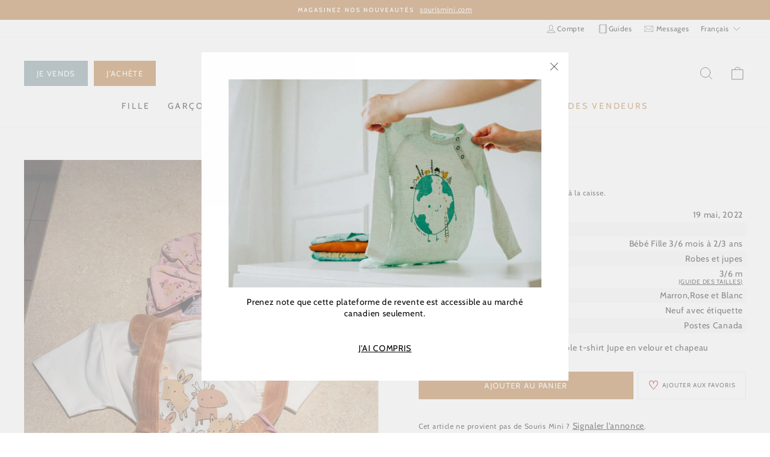

--- FILE ---
content_type: text/css
request_url: https://sourisminisecondemain.com/cdn/shop/t/103/assets/main.css?v=135395537982504375741721840870
body_size: 8793
content:
.--hidden{display:none}@keyframes fadein{0%{opacity:0}to{opacity:1}}@-webkit-keyframes fadein{0%{opacity:0}to{opacity:1}}.index-section .btn,.btn{font-weight:400;letter-spacing:.1em}.index-section .btn--selling,.btn--selling{background-color:var(--colorBtnSecondary);color:var(--colorBtnSecondaryText)}.index-section .btn--delete:hover .icon-delete circle,.index-section .btn--delete:hover .icon-delete ellipse,.index-section .btn--delete:hover .icon-delete g,.index-section .btn--delete:hover .icon-delete line,.index-section .btn--delete:hover .icon-delete path,.index-section .btn--delete:hover .icon-delete polygon,.index-section .btn--delete:hover .icon-delete polyline,.index-section .btn--delete:hover .icon-delete rect,.btn--delete:hover .icon-delete circle,.btn--delete:hover .icon-delete ellipse,.btn--delete:hover .icon-delete g,.btn--delete:hover .icon-delete line,.btn--delete:hover .icon-delete path,.btn--delete:hover .icon-delete polygon,.btn--delete:hover .icon-delete polyline,.btn--delete:hover .icon-delete rect{stroke:var(--colorBorder)}.index-section .btn.section-header__link.return-link,.btn.section-header__link.return-link{padding:8px 14px;width:auto}.index-section .btn.section-header__link.return-link .icon,.btn.section-header__link.return-link .icon{width:10px;height:10px}button.btn.btn--selling:not(.btn--secondary):not(.btn--tertiary):not(.btn--inverse):not(.btn--body):not(.btn--static):hover,a.btn.btn--selling:not(.btn--secondary):not(.btn--tertiary):not(.btn--inverse):not(.btn--body):not(.btn--static):hover{background-color:var(--colorBtnSecondaryLight)}.iWishAdd span{font-weight:700;font-family:Space Mono;font-size:20px;color:#c20000;padding-right:5px}.iWishAdd button{min-width:auto;display:flex;align-items:center;justify-content:center;line-height:1;text-align:left;flex-flow:row nowrap;font-size:10px;width:180px}.iWishAdd button[disabled] span{color:#fff}.checkbox-container{background-color:#bbc5c7;padding:1.5em;display:flex;align-items:center;justify-content:flex-start;flex-flow:row wrap;margin-bottom:30px;flex-flow:row nowrap}.checkbox-container input[type=checkbox]{margin-bottom:0;margin-right:1em;flex:0 0 16px}.checkbox-container label{margin-bottom:0}.checkbox-container label.required:after{color:#000}.checkbox-container.item-edit{background-color:var(--colorFooter)}.checkbox-container.field-error{background-color:#d02e2e;color:#fff}.checkbox-container.field-error a{color:#fff}.checkbox-container.field-error label.required:after{color:#fff}.checkbox-container+.field-msg{margin-top:-1.5rem}label.required:after{color:#b6b6b6;content:"*";padding-left:.1em}.disabled,[disabled]{color:#b6b6b6}.field-error{background-color:#fff6f6;border:1px solid #d02e2e;color:#d02e2e}.field-msg{color:#d02e2e;display:block;margin-bottom:1rem}.form-vertical input+.field-msg,.form-vertical select+.field-msg,.form-vertical textarea+.field-msg{margin-top:-1.5rem}button.disabled:hover,button[disabled]:hover,.btn.disabled:hover,.btn[disabled]:hover{background-color:#f6f6f6!important}.--loading:before{background-color:#ffffff80;background-image:url([data-uri]);background-position:center center;background-repeat:no-repeat;bottom:0;content:"";display:block;position:fixed;top:0;left:0;width:100%;z-index:30}.form-message{background-color:var(--colorBtnSecondary);color:#fff;font-size:.85rem;letter-spacing:.2rem;padding:.5rem;text-align:center;text-transform:uppercase}.form-message--error{background-color:#d02e2e}.icon-guide circle,.icon-guide ellipse,.icon-guide g,.icon-guide line,.icon-guide path,.icon-guide polygon,.icon-guide polyline,.icon-guide rect,.icon-map circle,.icon-map ellipse,.icon-map g,.icon-map line,.icon-map path,.icon-map polygon,.icon-map polyline,.icon-map rect,.icon-ruler circle,.icon-ruler ellipse,.icon-ruler g,.icon-ruler line,.icon-ruler path,.icon-ruler polygon,.icon-ruler polyline,.icon-ruler rect{fill:none!important;stroke-width:var(--iconWeight);stroke:currentColor!important;stroke-linecap:var(--iconLinecaps);stroke-linejoin:var(--iconLinecaps)}.icon-delete{width:1.875rem;height:1.875rem}.icon-ruler circle,.icon-ruler ellipse,.icon-ruler g,.icon-ruler line,.icon-ruler path,.icon-ruler polygon,.icon-ruler polyline,.icon-ruler rect{stroke:#000!important}.icon-edit{height:1.5rem}.text-link{cursor:pointer;text-decoration:underline}.text-link:hover{text-decoration:none}ul:not(.site-footer__linklist):not(.site-nav):not(.toolbar__menu):not(.mobile-nav):not(.mobile-toolbar__subnav):not(.mobile-nav__sublist):not(.site-nav__dropdown):not(.chat-list):not(.chat-content) li a{text-decoration:underline}ul:not(.site-footer__linklist):not(.site-nav):not(.toolbar__menu):not(.mobile-nav):not(.mobile-toolbar__subnav):not(.mobile-nav__sublist):not(.site-nav__dropdown):not(.chat-list):not(.chat-content) li a:hover{text-decoration:none}.seller-link,.drawer a.seller-link,.seller-link:hover,.drawer a.seller-link:hover{color:var(--colorBtnPrimary)}.rte,.rte-setting{line-height:1.4}.sr-only{position:absolute;left:-10000px;top:auto;width:1px;height:1px;overflow:hidden}@media only screen and (min-width: 769px){.sr-desktop-only{position:absolute;left:-10000px;top:auto;width:1px;height:1px;overflow:hidden}}.chat{border:1px solid var(--colorBorder);height:465px;display:flex;flex-flow:row nowrap;align-items:stretch}@media only screen and (max-width: 580px){.chat{display:block;overflow:hidden;position:relative}}.chat .customer-card{align-items:flex-start;flex-flow:row nowrap;justify-content:flex-start;text-align:left}.chat .customer-card__content{align-items:center;display:flex;flex-wrap:wrap;min-height:40px}.chat .customer-card__content>*{flex-basis:100%}.chat .customer-card__img{width:40px;height:40px;min-width:40px;margin-right:5px}.chat .customer-card__img.--no-image{background-color:var(--colorFooter)}.chat .customer-card__img.--is-order{background-color:var(--colorBtnPrimary);display:flex;align-items:center;justify-content:center}.chat .customer-card__img.--is-order:before{background-color:#fff;height:1.375rem;mask-image:url("data:image/svg+xml,%3Csvg xmlns=%27http://www.w3.org/2000/svg%27 xml:space=%27preserve%27 fill-rule=%27evenodd%27 stroke-linejoin=%27round%27 stroke-miterlimit=%272%27 clip-rule=%27evenodd%27 viewBox=%270 0 43.25 47.613%27%3E%3Cpath d=%27M10.912 8.863H0v38.75h43.25V8.863H32.338c-.173-2.548-.936-4.407-2.078-5.749C28.311.826 25.189 0 21.625 0s-6.686.826-8.635 3.114c-1.142 1.342-1.905 3.201-2.078 5.749Zm-8.912 2h39.25v34.75H2zm28.333-2c-.151-1.955-.705-3.406-1.596-4.452C27.143 2.539 24.541 2 21.625 2c-2.916 0-5.518.539-7.112 2.411-.891 1.046-1.445 2.497-1.596 4.452Z%27/%3E%3C/svg%3E");-webkit-mask-image:url("data:image/svg+xml,%3Csvg xmlns=%27http://www.w3.org/2000/svg%27 xml:space=%27preserve%27 fill-rule=%27evenodd%27 stroke-linejoin=%27round%27 stroke-miterlimit=%272%27 clip-rule=%27evenodd%27 viewBox=%270 0 43.25 47.613%27%3E%3Cpath d=%27M10.912 8.863H0v38.75h43.25V8.863H32.338c-.173-2.548-.936-4.407-2.078-5.749C28.311.826 25.189 0 21.625 0s-6.686.826-8.635 3.114c-1.142 1.342-1.905 3.201-2.078 5.749Zm-8.912 2h39.25v34.75H2zm28.333-2c-.151-1.955-.705-3.406-1.596-4.452C27.143 2.539 24.541 2 21.625 2c-2.916 0-5.518.539-7.112 2.411-.891 1.046-1.445 2.497-1.596 4.452Z%27/%3E%3C/svg%3E");mask-repeat:no-repeat;-webkit-mask-repeat:no-repeat;mask-size:1.125rem,1.375rem;-webkit-mask-size:1.125rem,1.375rem;width:1.125rem;content:"";display:block;left:calc(50% - 9px)}.chat .customer-card__img a{opacity:1;transition:opacity .5s ease}.chat .customer-card__img a:hover{opacity:.7}.chat .customer-card a{border-bottom:1px solid}.chat .customer-card a:hover{border-bottom:0px}.chat .customer-card .name{font-size:1em;margin-bottom:0}.chat .customer-card .seller{font-style:italic;margin-bottom:0}.chat-list{border-right:1px solid var(--colorBorder);height:100%;overflow:scroll}.chat-list__item{-webkit-animation:1s ease 0s normal forwards 1 fadein;animation:1s ease 0s normal forwards 1 fadein;padding:5px 7px;position:relative;width:100%}.chat-list__item.active,.chat-list__item:hover{background-color:#f5f6f7}.chat-list__item:hover{cursor:pointer}.chat-list__item.unread .chat-list__notif{display:initial}.chat-list__button{padding:1em 1.5em 1em .5em}.chat-list__button .icon{width:10px;height:10px}.chat-list__notif{display:none}.chat-list__notif:before{background-color:var(--colorCartDot);border:2px solid;border-radius:50%;border-color:var(--colorBody);content:"";display:block;height:15px;position:absolute;top:2px;transform:translate(-10%,-10%);width:15px}.chat-header{padding:1em;height:69px;border-bottom:1px solid var(--colorBorder);display:flex;flex-flow:row nowrap;align-items:center;justify-content:flex-start}.chat-header .customer-card{-webkit-animation:.5s ease 0s normal forwards 1 fadein;animation:.5s ease 0s normal forwards 1 fadein}.chat-header .customer-card__img{margin-right:.875em}.chat-header .customer-card .name{font-size:1.125em;margin-bottom:5px}.chat-body{height:320px;overflow-x:scroll;-webkit-overflow-scrolling:touch;display:flex;flex-flow:column-reverse nowrap;padding:0}.chat-body::-webkit-scrollbar{width:10px}.chat-body::-webkit-scrollbar-track{background:#fff}.chat-body::-webkit-scrollbar-thumb{background:var(--colorBorder)}.chat-messages{list-style-type:none;border-bottom:1px solid var(--colorBorder);margin:0;padding:1em 1em 0;display:flex;flex-flow:column nowrap;align-items:flex-start}.chat-messages__item{-webkit-animation:.5s ease 0s normal forwards 1 fadein;animation:.5s ease 0s normal forwards 1 fadein;font-size:1.125em;background-color:#f5f6f7;padding:8px 14px;margin-bottom:1em;max-width:80%}.chat-messages__item.current-customer{background-color:var(--colorFooter);align-self:flex-end}.chat-footer{height:76px;padding:1em}.chat .chat-msg-send{width:100%;display:flex;flex-flow:row nowrap;align-items:stretch;justify-content:space-between}.chat .chat-msg-send #chatMessage{margin:0}.chat .chat-msg-send .btn{min-width:auto;padding:9px;display:flex;align-items:center;justify-content:center}@media only screen and (min-width: 581px){.chat-list__button{display:none}}@media only screen and (max-width: 580px){.chat-lists{width:100%}.chat-list{border-right:none}.chat-content{background-color:#fff;left:0;position:absolute;top:0;transform:translate(100%);transition:transform .5s ease;width:100%}.chat-content.opened{transform:translate(0)}}.header-chat-icon{position:relative}.header-chat-icon.unread .chat-list__notif{display:initial}.header-chat-icon .chat-list__notif:before{border:none;height:9px;left:-3px;width:9px}.chat-messages__warning{color:#d02e2e;display:inline-block;font-size:80%;font-weight:500;margin-left:4px}.chat-messages__warning:before{content:" \2013  "}.chat-list__see-more{cursor:pointer;display:none;font-size:.625rem;letter-spacing:.125rem;padding:.5rem;text-transform:uppercase}.chat-list__see-more.active{display:inline-block}.tag-list .tag{margin-bottom:.5em}.tag-list a{line-height:1.2}.tag-list--active-tags a{padding-right:35px}.location-filter__search-container{position:relative;margin-bottom:1.25rem}.location-filter__search-container:before{background-color:#000;height:1.375rem;mask-image:url("data:image/svg+xml,%3Csvg viewBox=%270 0 64 64%27 xmlns=%27http://www.w3.org/2000/svg%27 fill-rule=%27evenodd%27 clip-rule=%27evenodd%27 stroke-linejoin=%27round%27 stroke-miterlimit=%272%27%3E%3Cpath d=%27M41.642 43.115l11.653 11.594 1.41-1.418L43.06 41.703c3.162-3.482 5.1-8.094 5.1-13.123C48.16 17.839 39.321 9 28.58 9 17.839 9 9 17.839 9 28.58c0 10.741 8.839 19.58 19.58 19.58 5 0 9.588-1.915 13.062-5.045zM46.16 28.58c0 9.644-7.936 17.58-17.58 17.58-9.644 0-17.58-7.936-17.58-17.58C11 18.936 18.936 11 28.58 11c9.644 0 17.58 7.936 17.58 17.58z%27/%3E%3C/svg%3E");-webkit-mask-image:url("data:image/svg+xml,%3Csvg viewBox=%270 0 64 64%27 xmlns=%27http://www.w3.org/2000/svg%27 fill-rule=%27evenodd%27 clip-rule=%27evenodd%27 stroke-linejoin=%27round%27 stroke-miterlimit=%272%27%3E%3Cpath d=%27M41.642 43.115l11.653 11.594 1.41-1.418L43.06 41.703c3.162-3.482 5.1-8.094 5.1-13.123C48.16 17.839 39.321 9 28.58 9 17.839 9 9 17.839 9 28.58c0 10.741 8.839 19.58 19.58 19.58 5 0 9.588-1.915 13.062-5.045zM46.16 28.58c0 9.644-7.936 17.58-17.58 17.58-9.644 0-17.58-7.936-17.58-17.58C11 18.936 18.936 11 28.58 11c9.644 0 17.58 7.936 17.58 17.58z%27/%3E%3C/svg%3E");mask-repeat:no-repeat;-webkit-mask-repeat:no-repeat;mask-size:1.375rem,1.375rem;-webkit-mask-size:1.375rem,1.375rem;width:1.375rem;content:"";cursor:pointer;display:block;left:.3125rem;position:absolute;top:50%;transform:translateY(-50%)}.location-filter__search-input{font-size:.8125rem;padding-left:1.875rem;width:100%}.location-filter__hidden{display:none}.location-filter__postal-code:after{content:" \2013\2060"}.location-filter__province{font-size:.6875rem}.location-filter__no-result:not(.--show){display:none}.collection-sidebar__all{border-top:none}.collection-sidebar__all .tag-list li{margin-bottom:10px}.grid__item--sidebar .boost-pfs-filter-tree-v .boost-pfs-filter-refine-by .boost-pfs-filter-refine-by-items .refine-by-item .boost-pfs-filter-clear{background:var(--colorBtnPrimary);background-position:150% 45%;border:1px solid transparent;border-radius:var(--buttonRadius);color:var(--colorBtnPrimaryText);cursor:pointer;display:block;letter-spacing:.1em;line-height:1.2;min-width:90px;padding:8px 14px;text-transform:uppercase;text-align:left}.grid__item--sidebar .boost-pfs-filter-tree-v .boost-pfs-filter-refine-by .boost-pfs-filter-refine-by-items .refine-by-item .boost-pfs-filter-clear:after,.grid__item--sidebar .boost-pfs-filter-tree-v .boost-pfs-filter-refine-by .boost-pfs-filter-refine-by-items .refine-by-item .boost-pfs-filter-clear:before{border-top:1px solid var(--colorBtnPrimaryText)!important;top:50%;right:10px;width:12px!important}.grid__item--sidebar .boost-pfs-filter-tree-v .boost-pfs-filter-refine-by .boost-pfs-filter-refine-by-items .refine-by-item .boost-pfs-filter-clear .refine-by-option{display:none}.grid__item--sidebar .boost-pfs-filter-tree-v .boost-pfs-filter-refine-by .boost-pfs-filter-refine-by-items .refine-by-item .boost-pfs-filter-clear .refine-by-value{font-weight:300;font-size:max(var(--typeBaseSize) - 6px,12px)}.grid__item--sidebar .boost-pfs-filter-tree-v .boost-pfs-filter-option-title-heading{width:100%}.grid__item--sidebar .boost-pfs-filter-tree-v .boost-pfs-filter-option{padding:10px 0}.grid__item--sidebar .boost-pfs-filter-tree-v .boost-pfs-filter-option-title-text{align-items:center;display:flex;font-size:.75em;font-weight:300;justify-content:space-between;letter-spacing:.3em;padding:.5rem 0 .25rem;text-transform:uppercase;width:100%}.grid__item--sidebar .boost-pfs-filter-tree-v .boost-pfs-filter-option-title-text:after{background-image:url("data:image/svg+xml,%3Csvg xmlns=%27http://www.w3.org/2000/svg%27 aria-hidden=%27true%27 focusable=%27false%27 role=%27presentation%27 class=%27icon icon--wide icon-chevron-down%27 viewBox=%270 0 28 16%27%3E%3Cpath d=%27M1.57 1.59l12.76 12.77L27.1 1.59%27 stroke-width=%272%27 stroke=%27%23000%27 fill=%27none%27 fill-rule=%27evenodd%27%3E%3C/path%3E%3C/svg%3E");background-position:center center;background-repeat:no-repeat;content:"";display:inline-block;height:10px;width:12px}.grid__item--sidebar .boost-pfs-filter-tree-v .boost-pfs-filter-option-title-heading[aria-expanded=true] .boost-pfs-filter-option-title-text:after{transform:rotate(180deg)}.grid__item--sidebar .boost-pfs-filter-tree-v .boost-pfs-filter-option-title-text:before{display:none}.grid__item--sidebar .boost-pfs-filter-tree-v .boost-pfs-filter-option-content-inner{margin-top:0!important}.grid__item--sidebar .boost-pfs-filter-tree-v .boost-pfs-filter-option-item{margin:0}.grid__item--sidebar .boost-pfs-filter-tree-v .boost-pfs-filter-refine-by .boost-pfs-filter-option-title{display:none}.grid__item--sidebar .boost-pfs-filter-tree-v .boost-pfs-filter-button .boost-pfs-filter-option-value{text-decoration:none}.grid__item--sidebar .boost-pfs-filter-tree-v .boost-pfs-filter-button:hover .boost-pfs-filter-option-value{text-decoration:underline}.grid__item--sidebar .boost-pfs-filter-tree-v .boost-pfs-filter-button .boost-pfs-filter-clear-all{display:none}.grid__item--sidebar .boost-pfs-filter-tree-v .boost-pfs-filter-button[aria-checked=true] .boost-pfs-check-box{background-color:#000}.grid__item--sidebar .boost-pfs-filter-tree-v .boost-pfs-filter-option-content .boost-pfs-filter-option-amount{float:none}.grid__item--sidebar .boost-pfs-filter-mobile-toolbar-top{display:none}@media only screen and (max-width: 767px){.grid__item--sidebar .boost-pfs-filter-tree-mobile-sticky.boost-pfs-filter-tree-v .boost-pfs-filter-mobile-toolbar,.grid__item--sidebar .boost-pfs-filter-tree-mobile-sticky.boost-pfs-filter-tree-v .boost-pfs-filter-option .boost-pfs-filter-option-title .boost-pfs-filter-option-title-heading:after,.grid__item--sidebar .boost-pfs-filter-tree-mobile-sticky.boost-pfs-filter-tree-v .boost-pfs-filter-show-result,.grid__item--sidebar .boost-pfs-filter-tree-mobile-style3.boost-pfs-filter-tree-v .boost-pfs-filter-mobile-toolbar,.grid__item--sidebar .boost-pfs-filter-tree-mobile-style3.boost-pfs-filter-tree-v .boost-pfs-filter-option .boost-pfs-filter-option-title .boost-pfs-filter-option-title-heading:after,.grid__item--sidebar .boost-pfs-filter-tree-mobile-style3.boost-pfs-filter-tree-v .boost-pfs-filter-show-result{display:none}.grid__item--sidebar .boost-pfs-filter-tree-mobile-sticky.boost-pfs-filter-tree-v .boost-pfs-filter-options-wrapper,.grid__item--sidebar .boost-pfs-filter-tree-mobile-style3.boost-pfs-filter-tree-v .boost-pfs-filter-options-wrapper{width:calc(100% - 20px)}.grid__item--sidebar .boost-pfs-filter-tree-mobile-sticky.boost-pfs-filter-tree-v .boost-pfs-filter-option .boost-pfs-filter-option-title .boost-pfs-filter-option-title-heading .boost-pfs-filter-option-title-text,.grid__item--sidebar .boost-pfs-filter-tree-mobile-style3.boost-pfs-filter-tree-v .boost-pfs-filter-option .boost-pfs-filter-option-title .boost-pfs-filter-option-title-heading .boost-pfs-filter-option-title-text{display:flex;font-size:.65em}.grid__item--sidebar .boost-pfs-filter-tree-mobile-sticky.boost-pfs-filter-tree-v .boost-pfs-filter-option,.grid__item--sidebar .boost-pfs-filter-tree-mobile-style3.boost-pfs-filter-tree-v .boost-pfs-filter-option{border:none;padding:.625em}.grid__item--sidebar .boost-pfs-filter-tree-mobile-sticky.boost-pfs-filter-tree-v .boost-pfs-filter-button,.grid__item--sidebar .boost-pfs-filter-tree-mobile-style3.boost-pfs-filter-tree-v .boost-pfs-filter-button{font-size:1.175em}}.customer-card{display:flex;flex-flow:row wrap;align-items:center;justify-content:flex-start}.customer-card .reviews{margin:.5em 0}.customer-card .reviews__link{display:inline-block;margin-left:.1em}.customer-card .name{font-size:1.215em;margin-bottom:.5em;text-transform:uppercase}.customer-card .shop-status{font-style:italic;display:block;margin-bottom:.25em}.customer-card .shop-status:before{margin-right:.25em;font-style:normal}.customer-card .actived{color:var(--colorBtnSecondary)}.customer-card .actived:before{content:"\2714"}.customer-card .inactive:before{content:"\2715"}.customer-card__img{width:120px;height:120px;border-radius:50%;overflow:hidden;margin-right:1em}.customer-card__img img{height:100%;object-fit:cover;width:100%}@media only screen and (max-width: 768px){.customer-card{justify-content:center;flex-flow:column nowrap}.customer-card__img{width:80px;min-width:80px;height:80px}}.index-section .section-header{margin-bottom:2em}.index-section .section-header__title{color:var(--colorBtnPrimary)}.richtext--icon{width:100px;margin-bottom:2em}[data-type_headers_align_text=true] .section-header .richtext--icon{width:100px;margin:0 auto 2em}.richtext--color-bg{padding:70px 22px}.richtext--color-bg .rte{max-width:900px;margin-left:auto;margin-right:auto}.richtext--color-bg .section-header{margin-bottom:0}.richtext--color-bg .section-header__title.h2{margin-bottom:1.497em}.section-header__title.h2{margin:0}@media only screen and (max-width: 768px){.richtext--color-bg{padding:40px 17px}}.custom__item.centered{margin:0 auto}.offset-image__wrap{position:relative}.offset-image{position:absolute;top:50%;transform:translateY(-50%);right:-40px;z-index:2}.offset-image img{width:30vw;max-width:400px;height:auto}@media only screen and (max-width: 768px){.aos-animate.offset-image__wrap .image-wrap.image-wrap__full .lazyloaded{animation:fade-in-mobile 1s cubic-bezier(.26,.54,.32,1) 0s forwards}.offset-image{left:50%;top:50%;bottom:auto;right:auto;transform:translate(-50%,-50%)}.offset-image img{width:250px;max-width:none;height:auto}}@keyframes fade-in-mobile{0%{opacity:0}to{opacity:.5}}.how-to{padding:75px 42px;height:100%;counter-reset:section}.how-to .h2{margin-bottom:2em;color:var(--colorBtnPrimary)}.how-to--list{margin-left:0}.how-to--list__item{display:flex;flex-flow:row nowrap;justify-content:flex-start;align-items:flex-start;margin-bottom:2em}.how-to--list__item:before{color:var(--colorBtnPrimary);counter-increment:section;content:counter(section);font-size:1.57em;font-family:var(--typeBasePrimary),var(--typeBaseFallback);font-weight:100}.how-to--list__item .rte{max-width:480px}.how-to--list__item .icon{margin:0 30px;width:57px;height:auto;min-width:57px}.how-to--list__item .icon img{width:57px;height:auto;display:block}.how-to--list__item .title{margin-bottom:0;color:var(--colorBtnPrimary);font-size:1.143em}.how-to--list__item p{line-height:1.4}.how-to__seller .how-to--list__item:before{color:var(--colorBtnSecondary)}@media only screen and (max-width: 768px){.how-to{padding:45px 16px}}@media only screen and (min-width: 769px)and (max-width: 959px),(max-width: 480px){.how-to--list__item{flex-flow:row wrap}.how-to--list__item .icon{margin-bottom:.75em}}.flex-grid--custom{flex-flow:row wrap;align-items:stretch;margin-left:-11px;margin-right:-11px}.flex-grid--custom .flex-grid__item-custom{padding-left:11px;padding-right:11px}@media only screen and (max-width: 768px){.flex-grid--custom{margin:0}.flex-grid--custom .flex-grid__item-custom{padding:0 0 17px}.flex-grid--custom .flex-grid__item-custom.medium-up--one-half{width:100%}}.text-columns--bg__wrap{background-color:var(--colorNav);margin-left:40px;margin-right:40px;position:relative;z-index:1}.text-columns--bg__wrap .grid__item{margin-bottom:0;padding:40px 22px}.text-columns--bg__wrap+.aos-animate{margin-top:-122px}@media only screen and (max-width: 768px){.text-columns--bg{display:flex;flex-flow:column-reverse}.text-columns--bg__wrap{margin-right:17px;padding-top:17px;margin-left:17px;margin-top:-122px}.text-columns--bg__wrap .grid__item{text-align:left!important;padding:0 17px 17px}.text-columns--bg__wrap .grid__item .rte-setting.text-spacing{margin-bottom:0}.text-columns--bg__wrap+.aos-animate{margin-top:0}}#order_confirmation .flex-grid{align-items:stretch;justify-content:flex-start}#order_confirmation .flex-grid input{margin-right:5px;margin-bottom:5px}#order_confirmation .flex-grid button{margin-bottom:5px}.grid__image-ratio img.grid__image-cover{-o-object-fit:cover;object-fit:cover}.grid-product__content{position:relative}.grid-product__content .iWishAddColl{position:absolute;z-index:1;right:5px;top:5px}.grid-product__content .iWishAddColl .add,.grid-product__content .iWishAddColl .added{font-weight:700;font-family:Space Mono;font-size:40px}.grid-product__price{display:inline;vertical-align:baseline}.grid-product__size{display:inline;font-size:calc(var(--typeBaseSize)*.85);color:var(--colorPrice);margin-top:5px;vertical-align:baseline}@media only screen and (max-width: 1024px){.medium--hide{display:none}}@media only screen and (min-width: 1025px){.large-up--one-whole{width:100%}.large-up--one-half{width:50%}.large-up--one-third{width:33.33333%}.large-up--two-thirds{width:66.66667%}.large-up--one-quarter{width:25%}.large-up--two-quarters{width:50%}.large-up--three-quarters{width:75%}}.modal--marketplace .modal__inner{max-width:600px;padding:1.875rem}.modal--marketplace p{line-height:1.5;margin-bottom:1.5625rem}.modal--marketplace p strong{white-space:nowrap}.collection-seller-item:hover .collection-image{transform:scale(1);opacity:.5;transition:all .8s linear}.collection-seller-item .collection-item__title{margin-top:12px}.collection-seller-item .name{font-size:1em;margin-bottom:.5em;text-transform:uppercase}.collection-seller-item .image-wrap img{clip-path:circle(50% at 50% 50%)}.collection-back-link{margin:25px 0}.reviews li:nth-child(2n) .testimonials-slider__text{background-color:#f9f9f9}.rating-form textarea{margin-bottom:15px}.rating{position:relative;display:flex;flex-flow:row-reverse nowrap;justify-content:flex-end}.rating>label{position:relative;cursor:pointer;color:#000;font-size:18px}.rating>label:hover,.rating>label:hover~label,.rating>input.radio-btn:checked~label{color:transparent}.rating>label:hover:before,.rating>label:hover~label:before,.rating>input.radio-btn:checked~label:before{content:"\2605";position:absolute;left:0;color:var(--colorAnnouncement)}.seller-ratings{color:var(--colorBtnPrimary);display:flex;flex-wrap:wrap;line-height:1rem;margin:.5rem 0 .75rem}.seller-ratings__stars{display:flex}.seller-ratings__star{height:1rem;margin-right:.25rem}.seller-ratings__star path{fill:var(--colorBtnPrimary)}.seller-ratings__star--disabled{opacity:.2}.seller-ratings__count,.seller-ratings__link{margin-left:.25rem;font-size:.75rem}.seller-ratings__count{color:#000}.seller-ratings__link,.seller-ratings__link:hover{color:var(--colorBtnPrimary)}.seller-ratings__actions{flex-basis:100%;margin-top:.25rem}.rating-form{margin-bottom:1rem}.rating-form__stars{display:flex;gap:.5rem;justify-content:center;margin-bottom:1.25rem}.rating-form__star{width:3rem}.rating-form__star--full{opacity:0}.rating-form__star--selected .rating-form__star--full{opacity:1}.rating-form__star--selected .rating-form__star--empty{opacity:0}.rating-form__star path{fill:var(--colorBtnPrimary);transition:opacity .3s}.rating-form__error{color:#d02e2e}.iwishTitle:not(.section-header__title){text-align:center;margin:40px auto 0;width:100%;padding-top:0}.iwishTitle:not(.section-header__title)+div{text-align:left!important}.iwishTitle:not(.section-header__title)+div #iwishBackBtn{text-decoration:underline}.iwishTitle:not(.section-header__title)+div #iwishBackBtn:before{content:"< "}.iwishTitle.grid__item.medium-up--one-half.section-header__item{text-align:center;margin:20px auto 0;width:100%}.iwishShareContainer{text-align:center}.iwishWrapper .grid__item.medium-up--one-third.small--hide{width:19.33%}.iWishCount:before{content:"("}.iWishCount:after{content:")"}.iWishLoginMsg{position:absolute;left:0;right:0;top:100%;padding:12px;text-align:center;margin-top:5px;color:#fff;background-color:#2d732dcc;font-size:.85em;font-style:italic}.iWishLoginMsg a{color:#fff}.iWishLoginMsg a:hover{color:#fff;text-decoration:none}.iwishMeta.grid-product__meta{text-align:left}.iwishMeta.grid-product__meta .grid-product__title{margin-bottom:5px}.iwishMeta.grid-product__meta .grid-product__vendor{margin-top:0}.iwishMeta.grid-product__meta .buttons-container{margin-top:5px;display:flex;flex-flow:row nowrap;justify-content:space-between}.iwishMeta.grid-product__meta .buttons-container button{line-height:1}.iwishMeta.grid-product__meta .label--item{display:inline-block;color:#fff;margin:8px 0;padding:5px 11px;white-space:nowrap}.iwishMeta.grid-product__meta .label--item__active{background-color:#caceba}.iwishMeta.grid-product__meta .label--item__sold{background-color:#e2d8cc}.iwish-product-form.soldout .add-to-cart{display:none}#mailToForm{padding-top:40px}.iwishEmailWishlist{padding-bottom:40px}@media only screen and (min-width: 769px){.iwishTitle:not(.section-header__title){margin:75px auto 0;padding-top:0}.iwishEmailWishlist{padding-bottom:75px}}#klaviyo-footer .ql-editor p{font-family:var(--typeBasePrimary),var(--typeBaseFallback);letter-spacing:var(--typeBaseSpacing)}#klaviyo-footer .ql-editor p a{color:currentColor!important;letter-spacing:inherit}#klaviyo-footer .ql-editor p a:hover:after{display:none}#klaviyo-footer .ql-editor p>strong:first-of-type{font-weight:400;letter-spacing:var(--typeHeaderSpacing);text-transform:uppercase}#klaviyo-footer input[type=email]{border-radius:0!important;padding:8px 10px!important;height:auto!important;font-family:var(--typeBasePrimary),var(--typeBaseFallback)!important;font-size:var(--typeBaseSize)!important;box-shadow:none!important;line-height:1.1!important}#klaviyo-footer button{height:auto!important;padding:11px 20px!important;line-height:1.42!important;background-color:var(--colorBtnPrimary)!important;color:var(--colorBtnPrimaryText)!important;font-family:var(--typeBasePrimary),var(--typeBaseFallback)!important;text-transform:uppercase;font-weight:400!important;letter-spacing:.1em!important;font-size:max(var(--typeBaseSize) - 4px,13px)!important}#klaviyo-footer button:focus{box-shadow:none}#klaviyo-footer label svg+div,#klaviyo-footer label{font-family:var(--typeBasePrimary),var(--typeBaseFallback)!important;letter-spacing:.1em!important;font-size:12px!important;top:0!important}#klaviyo-footer label svg+div{margin-right:10px!important}#klaviyo-footer label svg:first-of-type{height:18px!important;width:18px!important;margin-right:5px!important}#klaviyo-footer form>div{min-height:auto!important;justify-content:flex-start!important}.toolbar__item--menu{flex:none;justify-content:flex-end}.toolbar__menu>li>a{display:flex;flex-flow:row nowrap;align-items:center;justify-content:flex-start}.toolbar__menu .icon-email{padding-right:.35em}.toolbar__content .toolbar__item.toolbar__item--menu{padding-right:0}.toolbar__content .toolbar__item.toolbar__item--menu+.toolbar__item{padding-left:0}.toolbar__content .multi-selectors__item{margin:0}.faux-select.disclosure__toggle{padding-left:10px;display:flex;align-items:center;justify-content:flex-start}.disclosure-list__label{font-size:calc(var(--typeBaseSize)*.85);text-transform:capitalize}.has-subnav{position:relative}.has-subnav .subnav{position:absolute;display:none;width:16.8em;left:50%;transform:translate(-50%)}.has-subnav .subnav ul{margin:0;padding:1em;display:flex;flex-flow:column wrap;background-color:#f2eae7}.has-subnav .subnav ul.seller{background-color:#f6f7f8}.has-subnav .subnav a{padding-left:0;padding-right:0}.has-subnav .subnav a.active{font-weight:700;text-decoration:none!important}.has-subnav:hover .subnav{display:block;top:100%;z-index:30;background-color:var(--colorNav)}.drawer__header{display:flex;flex-flow:row nowrap;align-items:center;justify-content:space-between}.drawer__header .drawer__close{width:auto;display:inline-flex}.drawer__header .drawer__close-button{padding:0}.cta{display:flex;flex-flow:row nowrap;align-items:center}.cta .btn{margin-right:7px}.cta .btn--selling{background-color:var(--colorBtnSecondary);color:var(--colorBtnSecondaryText)}@media only screen and (min-width: 768px){.main-content{min-height:700px}}@media only screen and (min-height: 1024px)and (orientation: portrait){.main-content{min-height:693px}}@media only screen and (min-height: 1330px)and (orientation: portrait){.main-content{min-height:747px}}.main-content .shopify-policy__title{margin-bottom:50px}.main-content .shopify-policy__container{max-width:900px;padding-left:40px;padding-right:40px}.page-content--with-blocks+.page-content{padding-top:0}.password-page__logo{margin-top:0}.password-header-section{align-items:center}.drawer__header{border-bottom:none}.mobile-nav__toggle button{border-left:none}.mobile-toolbar__item .mobile-nav__sublist ul{margin-top:0}.mobile-toolbar__item .mobile-nav__sublist a{padding:5px 0;display:block;text-decoration:none}.mobile-toolbar__item .mobile-nav__sublist .mobile-nav__item{padding-bottom:0}.mobile-toolbar__item .mobile-nav__sublist .mobile-nav__item:last-child{padding-bottom:15px}.mobile-toolbar__item .mobile-nav__item.mobile-nav__title{text-transform:uppercase;padding:5px 0}.mobile-toolbar__item .collapsible-content__inner .mobile-toolbar__subnav:first-of-type .mobile-nav__item.mobile-nav__title{padding-top:0}.mobile-toolbar__link{display:flex;flex-flow:row nowrap;align-items:center;justify-content:flex-start}.mobile-toolbar__link .icon-email,.mobile-toolbar__link .icon-user{padding-right:.35em}.mobile-toolbar__link .icon-guide{padding-right:.125em}.mobile-nav__link--top-level.mobile-toolbar__link{text-transform:none;font-size:1em;letter-spacing:var(--typeBaseSpacing)}.mobile-nav__link--top-level.mobile-toolbar__link .mobile-nav__faux-link{display:flex;align-items:center;justify-content:flex-start}.mobile-nav__item .h4{padding:0 15px}.mobile-nav__item a.mobile-nav--header__link{color:var(--colorBtnPrimary);display:block;font-size:.75em;letter-spacing:.3em;padding:9px 15px 7.5px;text-transform:uppercase}.mobile-nav__lang{margin-top:0}.mobile-nav__lang .multi-selectors__item{margin:0;padding:15px}.mobile-nav__lang .multi-selectors .faux-select{padding:0 20px 0 0;position:relative}.mobile-nav__lang .multi-selectors .faux-select .icon{width:10px;height:10px;right:0}.mobile-nav__lang .disclosure-list{position:relative;box-shadow:none}.mobile-nav__lang .disclosure-list__item{padding:6px 0 5px;text-align:center}.header-item--navigation .btn{white-space:nowrap}.header-item--navigation .btn:first-child{margin-right:10px}@media only screen and (min-width: 769px){.ten{margin-left:10%}.twenty{margin-left:20%}.thirty{margin-left:30%}}.megamenu--header p{margin-bottom:5px}.megamenu--header__link{text-transform:uppercase;color:var(--colorBtnPrimary);margin-left:10%;margin-bottom:10px;display:block}.site-header--stuck{padding:0}.site-header--stuck .toolbar{display:block}.iWishCount{display:none}#shopify-section-page-how-to-template .page-content{padding-top:0}.product-single__specs{margin-top:1em}.specs{display:flex;flex-flow:row wrap;justify-content:space-between;align-items:center;margin:0;padding:5px}.specs:nth-child(2n){background-color:#f9f9f9}.specs-label{font-size:12px;font-weight:700}.specs-value{text-align:right}.specs-value .text-link{font-size:10px;text-transform:uppercase;display:block}.product-single__meta .customer-card{justify-content:flex-start;text-align:left}.product-single__meta .customer-card__img{min-width:120px;min-height:120px}.product-single__meta .customer-card__content{padding:1em 0}.product-single__meta .customer-card__content .btn{margin:0 5px 5px 0}@media only screen and (max-width: 768px){.product-single__meta .customer-card{flex-flow:column wrap;justify-content:center;text-align:center}.product-single__meta .customer-card .seller-ratings{justify-content:center}}.product-single__meta .product-footer{display:flex;align-items:center;justify-content:space-between;flex-flow:row wrap}.product-single__meta .product-footer small{margin:7px 11px 7px 0}.product-single__meta .buttons-container{display:flex;align-items:stretch;position:relative}.product-single__meta .buttons-container .iWishAdd button{height:100%;margin-left:7px}.product-single__meta .social-sharing{margin:7px 0}.product-single__meta .social-sharing__link:last-child .social-sharing__title{padding-right:0}@media only screen and (max-width: 768px){.product-single__meta{text-align:left}}.chat-form{max-height:500px;width:100%;opacity:1;transition:all .5s ease-in}.chat-form.closed{max-height:0;opacity:0;transition:all .5s ease-out;overflow:hidden}.chat-form .form-vertical{background-color:#f9f9f9;margin:var(--grid-gutter) 0 0 0;padding:var(--grid-gutter)}.chat-form form p:last-of-type{margin-bottom:0}.chat-form__content,.note--success{height:auto;max-height:1000px;transition:max-height .5s,opacity .1s,padding .5s;margin-top:1rem}.chat-form__content.--hidden,.note--success.--hidden{display:block;max-height:0;opacity:0;margin-top:0;padding-bottom:0;padding-top:0}.errors.text-center{margin-top:.5rem}@media only screen and (max-width: 360px){.specs{flex-flow:column nowrap;align-items:flex-start}}@media only screen and (min-width: 769px){.collection-hero-seller{height:300px}.collection-content .customer-card__img{min-width:120px}.collection-content .customer-card__content{margin-right:2rem;min-width:200px}}.collection-content .customer-card{flex-flow:row nowrap;margin-bottom:1em}.collection-content .customer-card+.rte{max-width:920px}@media only screen and (max-width: 768px){.collection-content .customer-card{justify-content:flex-start}}@media only screen and (min-width: 769px)and (max-width: 959px){.collection-content .customer-card{flex-flow:row wrap}.collection-content .customer-card__img{margin:1em 1em 1em 0}}.cart__vendor-title{letter-spacing:.2rem}.cart__item-image{background-color:#f6f6f6;text-align:center}.cart__item-image a,.cart__item-image img{height:100%;width:100%}.cart__item-image img{object-fit:cover}.cart__item-title{flex-basis:auto;padding-left:.3125rem;padding-top:.3125rem}.drawer .cart__item-title{max-width:calc(100% - 50px)}.cart__item-remove{padding:0 .625rem}.cart__item-remove:before{background-color:var(--colorBtnPrimary);height:30px;mask-image:url("data:image/svg+xml,%3Csvg viewBox=%270 0 75 75%27 xmlns=%27http://www.w3.org/2000/svg%27 %3E%3Cpath d=%27M50.51 62.25H24.368a2.289 2.289 0 01-2.268-2.028l-2.641-34.438a.75.75 0 011.5-.114l2.639 34.407a.782.782 0 00.774.673H50.51a.8.8 0 00.79-.7l2.623-34.38a.75.75 0 011.5.114l-2.63 34.407a2.3 2.3 0 01-2.283 2.059z%27/%3E%3Cpath d=%27M54.279 26.477H20.721a3.322 3.322 0 01-3.321-3.318v-2.05a3.322 3.322 0 013.318-3.318h33.561a3.322 3.322 0 013.321 3.318v2.05a3.322 3.322 0 01-3.321 3.318zm-33.558-7.186a1.82 1.82 0 00-1.821 1.818v2.05a1.821 1.821 0 001.818 1.818h33.561a1.821 1.821 0 001.821-1.818v-2.05a1.82 1.82 0 00-1.818-1.818z%27/%3E%3Cpath d=%27M44.18 19.291H30.82a.75.75 0 01-.75-.75v-2.784a3.01 3.01 0 013.007-3.007h8.846a3.01 3.01 0 013.007 3.007v2.784a.75.75 0 01-.75.75zm-12.61-1.5h11.86v-2.034a1.509 1.509 0 00-1.507-1.507h-8.846a1.509 1.509 0 00-1.507 1.507zM44.735 55.6h-.049a.751.751 0 01-.7-.8l1.606-24.514a.75.75 0 111.5.1L45.483 54.9a.75.75 0 01-.748.7zM37.439 55.6a.75.75 0 01-.75-.75V30.339a.75.75 0 111.5 0v24.515a.75.75 0 01-.75.746zM30.143 55.6a.749.749 0 01-.747-.7l-1.607-24.512a.75.75 0 111.5-.1l1.607 24.514a.753.753 0 01-.7.8z%27/%3E%3C/svg%3E");-webkit-mask-image:url("data:image/svg+xml,%3Csvg viewBox=%270 0 75 75%27 xmlns=%27http://www.w3.org/2000/svg%27 %3E%3Cpath d=%27M50.51 62.25H24.368a2.289 2.289 0 01-2.268-2.028l-2.641-34.438a.75.75 0 011.5-.114l2.639 34.407a.782.782 0 00.774.673H50.51a.8.8 0 00.79-.7l2.623-34.38a.75.75 0 011.5.114l-2.63 34.407a2.3 2.3 0 01-2.283 2.059z%27/%3E%3Cpath d=%27M54.279 26.477H20.721a3.322 3.322 0 01-3.321-3.318v-2.05a3.322 3.322 0 013.318-3.318h33.561a3.322 3.322 0 013.321 3.318v2.05a3.322 3.322 0 01-3.321 3.318zm-33.558-7.186a1.82 1.82 0 00-1.821 1.818v2.05a1.821 1.821 0 001.818 1.818h33.561a1.821 1.821 0 001.821-1.818v-2.05a1.82 1.82 0 00-1.818-1.818z%27/%3E%3Cpath d=%27M44.18 19.291H30.82a.75.75 0 01-.75-.75v-2.784a3.01 3.01 0 013.007-3.007h8.846a3.01 3.01 0 013.007 3.007v2.784a.75.75 0 01-.75.75zm-12.61-1.5h11.86v-2.034a1.509 1.509 0 00-1.507-1.507h-8.846a1.509 1.509 0 00-1.507 1.507zM44.735 55.6h-.049a.751.751 0 01-.7-.8l1.606-24.514a.75.75 0 111.5.1L45.483 54.9a.75.75 0 01-.748.7zM37.439 55.6a.75.75 0 01-.75-.75V30.339a.75.75 0 111.5 0v24.515a.75.75 0 01-.75.746zM30.143 55.6a.749.749 0 01-.747-.7l-1.607-24.512a.75.75 0 111.5-.1l1.607 24.514a.753.753 0 01-.7.8z%27/%3E%3C/svg%3E");mask-repeat:no-repeat;-webkit-mask-repeat:no-repeat;mask-size:30px,30px;-webkit-mask-size:30px,30px;width:30px;content:"";cursor:pointer;display:block}.cart__item-remove span{display:none}.cart__item-remove:hover:before{background-color:var(--colorBtnPrimaryLight)}.cart__vendor-items-count{font-size:.9375rem;padding-top:.9375rem}.cart__subtotal{display:flex;font-size:.9375rem;justify-content:space-between;margin:1.875rem 0 1.25rem;text-transform:uppercase}.cart__vendor-items-count,.cart__subtotal{padding-left:.3125rem;padding-right:.3125rem}.cart-empty{display:none}.is-empty .cart-empty{display:initial}#cartItems .cart__items-per-vendor:not(:first-child){border-top:solid 1px var(--colorBorder);margin-top:1.875rem;padding-top:1.875rem}#cartItems .cart__item{margin-right:1.375rem}#cartItems .cart__item-image{margin-right:1.25rem;height:5.3125rem;min-height:5.3125rem;width:5.3125rem;min-width:5.3125rem}#cartItems .cart__item-details{flex-flow:row nowrap}@media only screen and (max-width: 768px){#cartItems .cart__item{padding:.625rem 0;margin:0}#cartItems .cart__item-image{margin-right:.3125rem}}#miniCartItems .cart__items-per-vendor:not(:first-child){margin-top:1.875rem}#miniCartItems .cart__items-per-vendor:last-child{padding-bottom:2.8125rem}#miniCartItems .cart__item{padding:.625rem 0;margin-bottom:0}#miniCartItems .cart__item-image{height:5.3125rem;min-height:5.3125rem;margin-right:.3125rem;width:5.3125rem;min-width:5.3125rem}#miniCartItems .cart__subtotal{font-size:.875rem;justify-content:flex-end;margin:0 0 .9375rem}.store-settings .form-vertical:first-child{margin-bottom:6em}.store-settings label+small{padding-bottom:10px}input[type=file]{border:none;padding:0}.marketplace-img__file-input{width:.1px;height:.1px;opacity:0;overflow:hidden;position:absolute;z-index:-1}.marketplace-img__file-input+label{font-size:.85rem;letter-spacing:.1em}.marketplace-img__upload{opacity:0;transition:visibility 0s,opacity .2s linear;visibility:hidden;margin-bottom:30px}.marketplace-img__upload .btn{transition:visibility 0s,opacity .2s linear}.marketplace-img__upload .btn:not(:last-child){margin-bottom:0}.marketplace-img__upload.marketplace-img__show,.marketplace-img__upload.marketplace-img__preview .marketplace-img__btn-upload,.marketplace-img__upload.marketplace-img__preview .marketplace-img__btn-cancel{opacity:1;visibility:visible}.marketplace-img__upload.marketplace-img__preview .marketplace-img__label,.marketplace-img__upload.marketplace-img__preview .marketplace-img__specs{display:none}.marketplace-img__error{color:#d02e2e;display:block;font-size:.85em;font-weight:700;margin-bottom:-.5rem;letter-spacing:.1rem;margin-top:1rem;text-transform:uppercase}.marketplace-msg__success{font-style:italic;opacity:0;transition:visibility 0s,opacity .2s linear;visibility:hidden}.marketplace-msg__success.marketplace-msg__show{opacity:1;visibility:visible}.marketplace-msg__success a{text-decoration:underline}.marketplace-img__btn-upload,.marketplace-img__btn-cancel{margin-right:1em;opacity:0;visibility:hidden}.template-customers-account .customer-card{align-items:flex-start}.template-customers-account .marketplace-img__upload,.template-customers-account .marketplace-msg__success{flex-basis:100%;margin:0;max-height:0px}.template-customers-account .marketplace-img__upload.marketplace-msg__show,.template-customers-account .marketplace-img__upload.marketplace-img__show,.template-customers-account .marketplace-msg__success.marketplace-msg__show,.template-customers-account .marketplace-msg__success.marketplace-img__show{margin-top:1.5rem;max-height:500px}.template-customers-account .marketplace-img__upload.marketplace-img__show{margin-bottom:20px}.template-customers-account .customer-card__content .btn--selling{display:inline-block;margin-top:1em}@media only screen and (max-width: 768px){.template-customers-account .customer-card{align-items:center}.template-customers-account .customer-card__img{margin:0 0 1.5rem}.template-customers-account .customer-card__content{text-align:center}}.marketplace-img__specs{display:block;font-size:.85rem;font-style:italic;margin-top:1rem}.store-settings .marketplace-img__upload{opacity:1;visibility:visible}#seller_banner{height:18rem;margin-bottom:1rem}#seller_banner img{height:100%;object-fit:cover;width:100%}#sellerSubmit{margin-bottom:0}#sellerSubmit+.marketplace-msg__success{padding:12px 20px}.seller-delete__product-name{font-weight:700}.page-loading{opacity:0;transition:opacity 1s ease-in-out}.page-loading.--loaded{opacity:1}#claims-history{margin-top:3rem}.gift-card__row{-webkit-animation:1s ease 0s normal forwards 1 fadein;animation:1s ease 0s normal forwards 1 fadein}#shopify-section-list-collections-template-sellers .collection-filter__item{display:flex;justify-content:flex-end;margin-bottom:3rem}@media only screen and (max-width: 480px){#shopify-section-list-collections-template-sellers .collection-filter__item{padding:0;width:100%}}@media only screen and (max-width: 480px){#shopify-section-list-collections-template-sellers .collection-filter__item .collection-filter__sort-container,#shopify-section-list-collections-template-sellers .collection-filter__item select{width:100%}}#shopify-section-list-collections-template-sellers .pagination__wrapper{text-align:center;margin-top:3rem}#shopify-section-list-collections-template-sellers .marketplace_pagination{margin-top:1rem}#shopify-section-list-collections-template-sellers .pagination_link{cursor:pointer;padding-right:.25rem;text-decoration:underline}#shopify-section-list-collections-template-sellers .pagination_link:hover{text-decoration:none}#shopify-section-list-collections-template-sellers .pagination_link:before,#shopify-section-list-collections-template-sellers .pagination_link:after{display:inline-block;text-decoration:none}#shopify-section-list-collections-template-sellers .pagination_prev:before{content:"\2039";padding-right:.25rem}#shopify-section-list-collections-template-sellers .pagination_next:after{content:"\203a";padding-left:.25rem}.collection-seller-item .seller-ratings{justify-content:center}
/*# sourceMappingURL=/cdn/shop/t/103/assets/main.css.map?v=135395537982504375741721840870 */


--- FILE ---
content_type: text/javascript
request_url: https://sourisminisecondemain.com/cdn/shop/t/103/assets/collection.js?v=159388483756336277781721840867
body_size: 45721
content:
var __webpack_modules__={3099:t=>{t.exports=function(t){if("function"!=typeof t)throw TypeError(String(t)+" is not a function");return t}},6077:(t,r,e)=>{var n=e(111);t.exports=function(t){if(!n(t)&&null!==t)throw TypeError("Can't set "+String(t)+" as a prototype");return t}},1223:(t,r,e)=>{var n=e(5112),o=e(30),i=e(3070),a=n("unscopables"),u=Array.prototype;null==u[a]&&i.f(u,a,{configurable:!0,value:o(null)}),t.exports=function(t){u[a][t]=!0}},1530:(t,r,e)=>{"use strict";var n=e(8710).charAt;t.exports=function(t,r,e){return r+(e?n(t,r).length:1)}},5787:t=>{t.exports=function(t,r,e){if(!(t instanceof r))throw TypeError("Incorrect "+(e?e+" ":"")+"invocation");return t}},9670:(t,r,e)=>{var n=e(111);t.exports=function(t){if(!n(t))throw TypeError(String(t)+" is not an object");return t}},4019:t=>{t.exports="undefined"!=typeof ArrayBuffer&&"undefined"!=typeof DataView},260:(t,r,e)=>{"use strict";var n,o=e(4019),i=e(9781),a=e(7854),u=e(111),c=e(6656),s=e(648),f=e(8880),l=e(1320),h=e(3070).f,p=e(9518),v=e(7674),g=e(5112),d=e(9711),y=a.Int8Array,m=y&&y.prototype,x=a.Uint8ClampedArray,b=x&&x.prototype,w=y&&p(y),S=m&&p(m),A=Object.prototype,E=A.isPrototypeOf,O=g("toStringTag"),R=d("TYPED_ARRAY_TAG"),T=o&&!!v&&"Opera"!==s(a.opera),I=!1,k={Int8Array:1,Uint8Array:1,Uint8ClampedArray:1,Int16Array:2,Uint16Array:2,Int32Array:4,Uint32Array:4,Float32Array:4,Float64Array:8},j={BigInt64Array:8,BigUint64Array:8},_=function(t){if(!u(t))return!1;var r=s(t);return c(k,r)||c(j,r)};for(n in k)a[n]||(T=!1);if((!T||"function"!=typeof w||w===Function.prototype)&&(w=function(){throw TypeError("Incorrect invocation")},T))for(n in k)a[n]&&v(a[n],w);if((!T||!S||S===A)&&(S=w.prototype,T))for(n in k)a[n]&&v(a[n].prototype,S);if(T&&p(b)!==S&&v(b,S),i&&!c(S,O))for(n in I=!0,h(S,O,{get:function(){return u(this)?this[R]:void 0}}),k)a[n]&&f(a[n],R,n);t.exports={NATIVE_ARRAY_BUFFER_VIEWS:T,TYPED_ARRAY_TAG:I&&R,aTypedArray:function(t){if(_(t))return t;throw TypeError("Target is not a typed array")},aTypedArrayConstructor:function(t){if(v){if(E.call(w,t))return t}else for(var r in k)if(c(k,n)){var e=a[r];if(e&&(t===e||E.call(e,t)))return t}throw TypeError("Target is not a typed array constructor")},exportTypedArrayMethod:function(t,r,e){if(i){if(e)for(var n in k){var o=a[n];if(o&&c(o.prototype,t))try{delete o.prototype[t]}catch(t){}}S[t]&&!e||l(S,t,e?r:T&&m[t]||r)}},exportTypedArrayStaticMethod:function(t,r,e){var n,o;if(i){if(v){if(e)for(n in k)if((o=a[n])&&c(o,t))try{delete o[t]}catch(t){}if(w[t]&&!e)return;try{return l(w,t,e?r:T&&w[t]||r)}catch(t){}}for(n in k)!(o=a[n])||o[t]&&!e||l(o,t,r)}},isView:function(t){if(!u(t))return!1;var r=s(t);return"DataView"===r||c(k,r)||c(j,r)},isTypedArray:_,TypedArray:w,TypedArrayPrototype:S}},3331:(t,r,e)=>{"use strict";var n=e(7854),o=e(9781),i=e(4019),a=e(8880),u=e(2248),c=e(7293),s=e(5787),f=e(9958),l=e(7466),h=e(7067),p=e(1179),v=e(9518),g=e(7674),d=e(8006).f,y=e(3070).f,m=e(1285),x=e(8003),b=e(9909),w=b.get,S=b.set,A="ArrayBuffer",E="DataView",O="Wrong index",R=n.ArrayBuffer,T=R,I=n.DataView,k=I&&I.prototype,j=Object.prototype,_=n.RangeError,M=p.pack,L=p.unpack,P=function(t){return[255&t]},N=function(t){return[255&t,t>>8&255]},F=function(t){return[255&t,t>>8&255,t>>16&255,t>>24&255]},U=function(t){return t[3]<<24|t[2]<<16|t[1]<<8|t[0]},C=function(t){return M(t,23,4)},D=function(t){return M(t,52,8)},B=function(t,r){y(t.prototype,r,{get:function(){return w(this)[r]}})},q=function(t,r,e,n){var o=h(e),i=w(t);if(o+r>i.byteLength)throw _(O);var a=w(i.buffer).bytes,u=o+i.byteOffset,c=a.slice(u,u+r);return n?c:c.reverse()},z=function(t,r,e,n,o,i){var a=h(e),u=w(t);if(a+r>u.byteLength)throw _(O);for(var c=w(u.buffer).bytes,s=a+u.byteOffset,f=n(+o),l=0;l<r;l++)c[s+l]=f[i?l:r-l-1]};if(i){if(!c((function(){R(1)}))||!c((function(){new R(-1)}))||c((function(){return new R,new R(1.5),new R(NaN),R.name!=A}))){for(var W,V=(T=function(t){return s(this,T),new R(h(t))}).prototype=R.prototype,G=d(R),Y=0;G.length>Y;)(W=G[Y++])in T||a(T,W,R[W]);V.constructor=T}g&&v(k)!==j&&g(k,j);var $=new I(new T(2)),J=k.setInt8;$.setInt8(0,2147483648),$.setInt8(1,2147483649),!$.getInt8(0)&&$.getInt8(1)||u(k,{setInt8:function(t,r){J.call(this,t,r<<24>>24)},setUint8:function(t,r){J.call(this,t,r<<24>>24)}},{unsafe:!0})}else T=function(t){s(this,T,A);var r=h(t);S(this,{bytes:m.call(new Array(r),0),byteLength:r}),o||(this.byteLength=r)},I=function(t,r,e){s(this,I,E),s(t,T,E);var n=w(t).byteLength,i=f(r);if(i<0||i>n)throw _("Wrong offset");if(i+(e=void 0===e?n-i:l(e))>n)throw _("Wrong length");S(this,{buffer:t,byteLength:e,byteOffset:i}),o||(this.buffer=t,this.byteLength=e,this.byteOffset=i)},o&&(B(T,"byteLength"),B(I,"buffer"),B(I,"byteLength"),B(I,"byteOffset")),u(I.prototype,{getInt8:function(t){return q(this,1,t)[0]<<24>>24},getUint8:function(t){return q(this,1,t)[0]},getInt16:function(t){var r=q(this,2,t,arguments.length>1?arguments[1]:void 0);return(r[1]<<8|r[0])<<16>>16},getUint16:function(t){var r=q(this,2,t,arguments.length>1?arguments[1]:void 0);return r[1]<<8|r[0]},getInt32:function(t){return U(q(this,4,t,arguments.length>1?arguments[1]:void 0))},getUint32:function(t){return U(q(this,4,t,arguments.length>1?arguments[1]:void 0))>>>0},getFloat32:function(t){return L(q(this,4,t,arguments.length>1?arguments[1]:void 0),23)},getFloat64:function(t){return L(q(this,8,t,arguments.length>1?arguments[1]:void 0),52)},setInt8:function(t,r){z(this,1,t,P,r)},setUint8:function(t,r){z(this,1,t,P,r)},setInt16:function(t,r){z(this,2,t,N,r,arguments.length>2?arguments[2]:void 0)},setUint16:function(t,r){z(this,2,t,N,r,arguments.length>2?arguments[2]:void 0)},setInt32:function(t,r){z(this,4,t,F,r,arguments.length>2?arguments[2]:void 0)},setUint32:function(t,r){z(this,4,t,F,r,arguments.length>2?arguments[2]:void 0)},setFloat32:function(t,r){z(this,4,t,C,r,arguments.length>2?arguments[2]:void 0)},setFloat64:function(t,r){z(this,8,t,D,r,arguments.length>2?arguments[2]:void 0)}});x(T,A),x(I,E),t.exports={ArrayBuffer:T,DataView:I}},1048:(t,r,e)=>{"use strict";var n=e(7908),o=e(1400),i=e(7466),a=Math.min;t.exports=[].copyWithin||function(t,r){var e=n(this),u=i(e.length),c=o(t,u),s=o(r,u),f=arguments.length>2?arguments[2]:void 0,l=a((void 0===f?u:o(f,u))-s,u-c),h=1;for(s<c&&c<s+l&&(h=-1,s+=l-1,c+=l-1);l-- >0;)s in e?e[c]=e[s]:delete e[c],c+=h,s+=h;return e}},1285:(t,r,e)=>{"use strict";var n=e(7908),o=e(1400),i=e(7466);t.exports=function(t){for(var r=n(this),e=i(r.length),a=arguments.length,u=o(a>1?arguments[1]:void 0,e),c=a>2?arguments[2]:void 0,s=void 0===c?e:o(c,e);s>u;)r[u++]=t;return r}},8533:(t,r,e)=>{"use strict";var n=e(2092).forEach,o=e(2133)("forEach");t.exports=o?[].forEach:function(t){return n(this,t,arguments.length>1?arguments[1]:void 0)}},8457:(t,r,e)=>{"use strict";var n=e(9974),o=e(7908),i=e(3411),a=e(7659),u=e(7466),c=e(6135),s=e(1246);t.exports=function(t){var r,e,f,l,h,p,v=o(t),g="function"==typeof this?this:Array,d=arguments.length,y=d>1?arguments[1]:void 0,m=void 0!==y,x=s(v),b=0;if(m&&(y=n(y,d>2?arguments[2]:void 0,2)),null==x||g==Array&&a(x))for(e=new g(r=u(v.length));r>b;b++)p=m?y(v[b],b):v[b],c(e,b,p);else for(h=(l=x.call(v)).next,e=new g;!(f=h.call(l)).done;b++)p=m?i(l,y,[f.value,b],!0):f.value,c(e,b,p);return e.length=b,e}},1318:(t,r,e)=>{var n=e(5656),o=e(7466),i=e(1400),a=function(t){return function(r,e,a){var u,c=n(r),s=o(c.length),f=i(a,s);if(t&&e!=e){for(;s>f;)if((u=c[f++])!=u)return!0}else for(;s>f;f++)if((t||f in c)&&c[f]===e)return t||f||0;return!t&&-1}};t.exports={includes:a(!0),indexOf:a(!1)}},2092:(t,r,e)=>{var n=e(9974),o=e(8361),i=e(7908),a=e(7466),u=e(5417),c=[].push,s=function(t){var r=1==t,e=2==t,s=3==t,f=4==t,l=6==t,h=7==t,p=5==t||l;return function(v,g,d,y){for(var m,x,b=i(v),w=o(b),S=n(g,d,3),A=a(w.length),E=0,O=y||u,R=r?O(v,A):e||h?O(v,0):void 0;A>E;E++)if((p||E in w)&&(x=S(m=w[E],E,b),t))if(r)R[E]=x;else if(x)switch(t){case 3:return!0;case 5:return m;case 6:return E;case 2:c.call(R,m)}else switch(t){case 4:return!1;case 7:c.call(R,m)}return l?-1:s||f?f:R}};t.exports={forEach:s(0),map:s(1),filter:s(2),some:s(3),every:s(4),find:s(5),findIndex:s(6),filterOut:s(7)}},6583:(t,r,e)=>{"use strict";var n=e(5656),o=e(9958),i=e(7466),a=e(2133),u=Math.min,c=[].lastIndexOf,s=!!c&&1/[1].lastIndexOf(1,-0)<0,f=a("lastIndexOf"),l=s||!f;t.exports=l?function(t){if(s)return c.apply(this,arguments)||0;var r=n(this),e=i(r.length),a=e-1;for(arguments.length>1&&(a=u(a,o(arguments[1]))),a<0&&(a=e+a);a>=0;a--)if(a in r&&r[a]===t)return a||0;return-1}:c},1194:(t,r,e)=>{var n=e(7293),o=e(5112),i=e(7392),a=o("species");t.exports=function(t){return i>=51||!n((function(){var r=[];return(r.constructor={})[a]=function(){return{foo:1}},1!==r[t](Boolean).foo}))}},2133:(t,r,e)=>{"use strict";var n=e(7293);t.exports=function(t,r){var e=[][t];return!!e&&n((function(){e.call(null,r||function(){throw 1},1)}))}},3671:(t,r,e)=>{var n=e(3099),o=e(7908),i=e(8361),a=e(7466),u=function(t){return function(r,e,u,c){n(e);var s=o(r),f=i(s),l=a(s.length),h=t?l-1:0,p=t?-1:1;if(u<2)for(;;){if(h in f){c=f[h],h+=p;break}if(h+=p,t?h<0:l<=h)throw TypeError("Reduce of empty array with no initial value")}for(;t?h>=0:l>h;h+=p)h in f&&(c=e(c,f[h],h,s));return c}};t.exports={left:u(!1),right:u(!0)}},4362:t=>{var r=Math.floor,e=function(t,i){var a=t.length,u=r(a/2);return a<8?n(t,i):o(e(t.slice(0,u),i),e(t.slice(u),i),i)},n=function(t,r){for(var e,n,o=t.length,i=1;i<o;){for(n=i,e=t[i];n&&r(t[n-1],e)>0;)t[n]=t[--n];n!==i++&&(t[n]=e)}return t},o=function(t,r,e){for(var n=t.length,o=r.length,i=0,a=0,u=[];i<n||a<o;)i<n&&a<o?u.push(e(t[i],r[a])<=0?t[i++]:r[a++]):u.push(i<n?t[i++]:r[a++]);return u};t.exports=e},5417:(t,r,e)=>{var n=e(111),o=e(3157),i=e(5112)("species");t.exports=function(t,r){var e;return o(t)&&("function"!=typeof(e=t.constructor)||e!==Array&&!o(e.prototype)?n(e)&&null===(e=e[i])&&(e=void 0):e=void 0),new(void 0===e?Array:e)(0===r?0:r)}},3411:(t,r,e)=>{var n=e(9670),o=e(9212);t.exports=function(t,r,e,i){try{return i?r(n(e)[0],e[1]):r(e)}catch(r){throw o(t),r}}},7072:(t,r,e)=>{var n=e(5112)("iterator"),o=!1;try{var i=0,a={next:function(){return{done:!!i++}},return:function(){o=!0}};a[n]=function(){return this},Array.from(a,(function(){throw 2}))}catch(t){}t.exports=function(t,r){if(!r&&!o)return!1;var e=!1;try{var i={};i[n]=function(){return{next:function(){return{done:e=!0}}}},t(i)}catch(t){}return e}},4326:t=>{var r={}.toString;t.exports=function(t){return r.call(t).slice(8,-1)}},648:(t,r,e)=>{var n=e(1694),o=e(4326),i=e(5112)("toStringTag"),a="Arguments"==o(function(){return arguments}());t.exports=n?o:function(t){var r,e,n;return void 0===t?"Undefined":null===t?"Null":"string"==typeof(e=function(t,r){try{return t[r]}catch(t){}}(r=Object(t),i))?e:a?o(r):"Object"==(n=o(r))&&"function"==typeof r.callee?"Arguments":n}},5631:(t,r,e)=>{"use strict";var n=e(3070).f,o=e(30),i=e(2248),a=e(9974),u=e(5787),c=e(408),s=e(654),f=e(6340),l=e(9781),h=e(2423).fastKey,p=e(9909),v=p.set,g=p.getterFor;t.exports={getConstructor:function(t,r,e,s){var f=t((function(t,n){u(t,f,r),v(t,{type:r,index:o(null),first:void 0,last:void 0,size:0}),l||(t.size=0),null!=n&&c(n,t[s],{that:t,AS_ENTRIES:e})})),p=g(r),d=function(t,r,e){var n,o,i=p(t),a=y(t,r);return a?a.value=e:(i.last=a={index:o=h(r,!0),key:r,value:e,previous:n=i.last,next:void 0,removed:!1},i.first||(i.first=a),n&&(n.next=a),l?i.size++:t.size++,"F"!==o&&(i.index[o]=a)),t},y=function(t,r){var e,n=p(t),o=h(r);if("F"!==o)return n.index[o];for(e=n.first;e;e=e.next)if(e.key==r)return e};return i(f.prototype,{clear:function(){for(var t=p(this),r=t.index,e=t.first;e;)e.removed=!0,e.previous&&(e.previous=e.previous.next=void 0),delete r[e.index],e=e.next;t.first=t.last=void 0,l?t.size=0:this.size=0},delete:function(t){var r=this,e=p(r),n=y(r,t);if(n){var o=n.next,i=n.previous;delete e.index[n.index],n.removed=!0,i&&(i.next=o),o&&(o.previous=i),e.first==n&&(e.first=o),e.last==n&&(e.last=i),l?e.size--:r.size--}return!!n},forEach:function(t){for(var r,e=p(this),n=a(t,arguments.length>1?arguments[1]:void 0,3);r=r?r.next:e.first;)for(n(r.value,r.key,this);r&&r.removed;)r=r.previous},has:function(t){return!!y(this,t)}}),i(f.prototype,e?{get:function(t){var r=y(this,t);return r&&r.value},set:function(t,r){return d(this,0===t?0:t,r)}}:{add:function(t){return d(this,t=0===t?0:t,t)}}),l&&n(f.prototype,"size",{get:function(){return p(this).size}}),f},setStrong:function(t,r,e){var n=r+" Iterator",o=g(r),i=g(n);s(t,r,(function(t,r){v(this,{type:n,target:t,state:o(t),kind:r,last:void 0})}),(function(){for(var t=i(this),r=t.kind,e=t.last;e&&e.removed;)e=e.previous;return t.target&&(t.last=e=e?e.next:t.state.first)?"keys"==r?{value:e.key,done:!1}:"values"==r?{value:e.value,done:!1}:{value:[e.key,e.value],done:!1}:(t.target=void 0,{value:void 0,done:!0})}),e?"entries":"values",!e,!0),f(r)}}},9320:(t,r,e)=>{"use strict";var n=e(2248),o=e(2423).getWeakData,i=e(9670),a=e(111),u=e(5787),c=e(408),s=e(2092),f=e(6656),l=e(9909),h=l.set,p=l.getterFor,v=s.find,g=s.findIndex,d=0,y=function(t){return t.frozen||(t.frozen=new m)},m=function(){this.entries=[]},x=function(t,r){return v(t.entries,(function(t){return t[0]===r}))};m.prototype={get:function(t){var r=x(this,t);if(r)return r[1]},has:function(t){return!!x(this,t)},set:function(t,r){var e=x(this,t);e?e[1]=r:this.entries.push([t,r])},delete:function(t){var r=g(this.entries,(function(r){return r[0]===t}));return~r&&this.entries.splice(r,1),!!~r}},t.exports={getConstructor:function(t,r,e,s){var l=t((function(t,n){u(t,l,r),h(t,{type:r,id:d++,frozen:void 0}),null!=n&&c(n,t[s],{that:t,AS_ENTRIES:e})})),v=p(r),g=function(t,r,e){var n=v(t),a=o(i(r),!0);return!0===a?y(n).set(r,e):a[n.id]=e,t};return n(l.prototype,{delete:function(t){var r=v(this);if(!a(t))return!1;var e=o(t);return!0===e?y(r).delete(t):e&&f(e,r.id)&&delete e[r.id]},has:function(t){var r=v(this);if(!a(t))return!1;var e=o(t);return!0===e?y(r).has(t):e&&f(e,r.id)}}),n(l.prototype,e?{get:function(t){var r=v(this);if(a(t)){var e=o(t);return!0===e?y(r).get(t):e?e[r.id]:void 0}},set:function(t,r){return g(this,t,r)}}:{add:function(t){return g(this,t,!0)}}),l}}},7710:(t,r,e)=>{"use strict";var n=e(2109),o=e(7854),i=e(4705),a=e(1320),u=e(2423),c=e(408),s=e(5787),f=e(111),l=e(7293),h=e(7072),p=e(8003),v=e(9587);t.exports=function(t,r,e){var g=-1!==t.indexOf("Map"),d=-1!==t.indexOf("Weak"),y=g?"set":"add",m=o[t],x=m&&m.prototype,b=m,w={},S=function(t){var r=x[t];a(x,t,"add"==t?function(t){return r.call(this,0===t?0:t),this}:"delete"==t?function(t){return!(d&&!f(t))&&r.call(this,0===t?0:t)}:"get"==t?function(t){return d&&!f(t)?void 0:r.call(this,0===t?0:t)}:"has"==t?function(t){return!(d&&!f(t))&&r.call(this,0===t?0:t)}:function(t,e){return r.call(this,0===t?0:t,e),this})};if(i(t,"function"!=typeof m||!(d||x.forEach&&!l((function(){(new m).entries().next()})))))b=e.getConstructor(r,t,g,y),u.REQUIRED=!0;else if(i(t,!0)){var A=new b,E=A[y](d?{}:-0,1)!=A,O=l((function(){A.has(1)})),R=h((function(t){new m(t)})),T=!d&&l((function(){for(var t=new m,r=5;r--;)t[y](r,r);return!t.has(-0)}));R||((b=r((function(r,e){s(r,b,t);var n=v(new m,r,b);return null!=e&&c(e,n[y],{that:n,AS_ENTRIES:g}),n}))).prototype=x,x.constructor=b),(O||T)&&(S("delete"),S("has"),g&&S("get")),(T||E)&&S(y),d&&x.clear&&delete x.clear}return w[t]=b,n({global:!0,forced:b!=m},w),p(b,t),d||e.setStrong(b,t,g),b}},9920:(t,r,e)=>{var n=e(6656),o=e(3887),i=e(1236),a=e(3070);t.exports=function(t,r){for(var e=o(r),u=a.f,c=i.f,s=0;s<e.length;s++){var f=e[s];n(t,f)||u(t,f,c(r,f))}}},4964:(t,r,e)=>{var n=e(5112)("match");t.exports=function(t){var r=/./;try{"/./"[t](r)}catch(e){try{return r[n]=!1,"/./"[t](r)}catch(t){}}return!1}},8544:(t,r,e)=>{var n=e(7293);t.exports=!n((function(){function t(){}return t.prototype.constructor=null,Object.getPrototypeOf(new t)!==t.prototype}))},4230:(t,r,e)=>{var n=e(4488),o=/"/g;t.exports=function(t,r,e,i){var a=String(n(t)),u="<"+r;return""!==e&&(u+=" "+e+'="'+String(i).replace(o,"&quot;")+'"'),u+">"+a+"</"+r+">"}},4994:(t,r,e)=>{"use strict";var n=e(3383).IteratorPrototype,o=e(30),i=e(9114),a=e(8003),u=e(7497),c=function(){return this};t.exports=function(t,r,e){var s=r+" Iterator";return t.prototype=o(n,{next:i(1,e)}),a(t,s,!1,!0),u[s]=c,t}},8880:(t,r,e)=>{var n=e(9781),o=e(3070),i=e(9114);t.exports=n?function(t,r,e){return o.f(t,r,i(1,e))}:function(t,r,e){return t[r]=e,t}},9114:t=>{t.exports=function(t,r){return{enumerable:!(1&t),configurable:!(2&t),writable:!(4&t),value:r}}},6135:(t,r,e)=>{"use strict";var n=e(7593),o=e(3070),i=e(9114);t.exports=function(t,r,e){var a=n(r);a in t?o.f(t,a,i(0,e)):t[a]=e}},5573:(t,r,e)=>{"use strict";var n=e(7293),o=e(6650).start,i=Math.abs,a=Date.prototype,u=a.getTime,c=a.toISOString;t.exports=n((function(){return"0385-07-25T07:06:39.999Z"!=c.call(new Date(-50000000000001))}))||!n((function(){c.call(new Date(NaN))}))?function(){if(!isFinite(u.call(this)))throw RangeError("Invalid time value");var t=this,r=t.getUTCFullYear(),e=t.getUTCMilliseconds(),n=r<0?"-":r>9999?"+":"";return n+o(i(r),n?6:4,0)+"-"+o(t.getUTCMonth()+1,2,0)+"-"+o(t.getUTCDate(),2,0)+"T"+o(t.getUTCHours(),2,0)+":"+o(t.getUTCMinutes(),2,0)+":"+o(t.getUTCSeconds(),2,0)+"."+o(e,3,0)+"Z"}:c},8709:(t,r,e)=>{"use strict";var n=e(9670),o=e(7593);t.exports=function(t){if("string"!==t&&"number"!==t&&"default"!==t)throw TypeError("Incorrect hint");return o(n(this),"number"!==t)}},654:(t,r,e)=>{"use strict";var n=e(2109),o=e(4994),i=e(9518),a=e(7674),u=e(8003),c=e(8880),s=e(1320),f=e(5112),l=e(1913),h=e(7497),p=e(3383),v=p.IteratorPrototype,g=p.BUGGY_SAFARI_ITERATORS,d=f("iterator"),y="keys",m="values",x="entries",b=function(){return this};t.exports=function(t,r,e,f,p,w,S){o(e,r,f);var A,E,O,R=function(t){if(t===p&&_)return _;if(!g&&t in k)return k[t];switch(t){case y:case m:case x:return function(){return new e(this,t)}}return function(){return new e(this)}},T=r+" Iterator",I=!1,k=t.prototype,j=k[d]||k["@@iterator"]||p&&k[p],_=!g&&j||R(p),M="Array"==r&&k.entries||j;if(M&&(A=i(M.call(new t)),v!==Object.prototype&&A.next&&(l||i(A)===v||(a?a(A,v):"function"!=typeof A[d]&&c(A,d,b)),u(A,T,!0,!0),l&&(h[T]=b))),p==m&&j&&j.name!==m&&(I=!0,_=function(){return j.call(this)}),l&&!S||k[d]===_||c(k,d,_),h[r]=_,p)if(E={values:R(m),keys:w?_:R(y),entries:R(x)},S)for(O in E)(g||I||!(O in k))&&s(k,O,E[O]);else n({target:r,proto:!0,forced:g||I},E);return E}},7235:(t,r,e)=>{var n=e(857),o=e(6656),i=e(6061),a=e(3070).f;t.exports=function(t){var r=n.Symbol||(n.Symbol={});o(r,t)||a(r,t,{value:i.f(t)})}},9781:(t,r,e)=>{var n=e(7293);t.exports=!n((function(){return 7!=Object.defineProperty({},1,{get:function(){return 7}})[1]}))},317:(t,r,e)=>{var n=e(7854),o=e(111),i=n.document,a=o(i)&&o(i.createElement);t.exports=function(t){return a?i.createElement(t):{}}},8324:t=>{t.exports={CSSRuleList:0,CSSStyleDeclaration:0,CSSValueList:0,ClientRectList:0,DOMRectList:0,DOMStringList:0,DOMTokenList:1,DataTransferItemList:0,FileList:0,HTMLAllCollection:0,HTMLCollection:0,HTMLFormElement:0,HTMLSelectElement:0,MediaList:0,MimeTypeArray:0,NamedNodeMap:0,NodeList:1,PaintRequestList:0,Plugin:0,PluginArray:0,SVGLengthList:0,SVGNumberList:0,SVGPathSegList:0,SVGPointList:0,SVGStringList:0,SVGTransformList:0,SourceBufferList:0,StyleSheetList:0,TextTrackCueList:0,TextTrackList:0,TouchList:0}},8886:(t,r,e)=>{var n=e(8113).match(/firefox\/(\d+)/i);t.exports=!!n&&+n[1]},7871:t=>{t.exports="object"==typeof window},256:(t,r,e)=>{var n=e(8113);t.exports=/MSIE|Trident/.test(n)},8334:(t,r,e)=>{var n=e(8113);t.exports=/(?:iphone|ipod|ipad).*applewebkit/i.test(n)},5268:(t,r,e)=>{var n=e(4326),o=e(7854);t.exports="process"==n(o.process)},1036:(t,r,e)=>{var n=e(8113);t.exports=/web0s(?!.*chrome)/i.test(n)},8113:(t,r,e)=>{var n=e(5005);t.exports=n("navigator","userAgent")||""},7392:(t,r,e)=>{var n,o,i=e(7854),a=e(8113),u=i.process,c=u&&u.versions,s=c&&c.v8;s?o=(n=s.split("."))[0]<4?1:n[0]+n[1]:a&&(!(n=a.match(/Edge\/(\d+)/))||n[1]>=74)&&(n=a.match(/Chrome\/(\d+)/))&&(o=n[1]),t.exports=o&&+o},8008:(t,r,e)=>{var n=e(8113).match(/AppleWebKit\/(\d+)\./);t.exports=!!n&&+n[1]},748:t=>{t.exports=["constructor","hasOwnProperty","isPrototypeOf","propertyIsEnumerable","toLocaleString","toString","valueOf"]},2109:(t,r,e)=>{var n=e(7854),o=e(1236).f,i=e(8880),a=e(1320),u=e(3505),c=e(9920),s=e(4705);t.exports=function(t,r){var e,f,l,h,p,v=t.target,g=t.global,d=t.stat;if(e=g?n:d?n[v]||u(v,{}):(n[v]||{}).prototype)for(f in r){if(h=r[f],l=t.noTargetGet?(p=o(e,f))&&p.value:e[f],!s(g?f:v+(d?".":"#")+f,t.forced)&&void 0!==l){if(typeof h==typeof l)continue;c(h,l)}(t.sham||l&&l.sham)&&i(h,"sham",!0),a(e,f,h,t)}}},7293:t=>{t.exports=function(t){try{return!!t()}catch(t){return!0}}},7007:(t,r,e)=>{"use strict";e(4916);var n=e(1320),o=e(2261),i=e(7293),a=e(5112),u=e(8880),c=a("species"),s=RegExp.prototype;t.exports=function(t,r,e,f){var l=a(t),h=!i((function(){var r={};return r[l]=function(){return 7},7!=""[t](r)})),p=h&&!i((function(){var r=!1,e=/a/;return"split"===t&&((e={}).constructor={},e.constructor[c]=function(){return e},e.flags="",e[l]=/./[l]),e.exec=function(){return r=!0,null},e[l](""),!r}));if(!h||!p||e){var v=/./[l],g=r(l,""[t],(function(t,r,e,n,i){var a=r.exec;return a===o||a===s.exec?h&&!i?{done:!0,value:v.call(r,e,n)}:{done:!0,value:t.call(e,r,n)}:{done:!1}}));n(String.prototype,t,g[0]),n(s,l,g[1])}f&&u(s[l],"sham",!0)}},6790:(t,r,e)=>{"use strict";var n=e(3157),o=e(7466),i=e(9974),a=function(t,r,e,u,c,s,f,l){for(var h,p=c,v=0,g=!!f&&i(f,l,3);v<u;){if(v in e){if(h=g?g(e[v],v,r):e[v],s>0&&n(h))p=a(t,r,h,o(h.length),p,s-1)-1;else{if(p>=9007199254740991)throw TypeError("Exceed the acceptable array length");t[p]=h}p++}v++}return p};t.exports=a},6677:(t,r,e)=>{var n=e(7293);t.exports=!n((function(){return Object.isExtensible(Object.preventExtensions({}))}))},9974:(t,r,e)=>{var n=e(3099);t.exports=function(t,r,e){if(n(t),void 0===r)return t;switch(e){case 0:return function(){return t.call(r)};case 1:return function(e){return t.call(r,e)};case 2:return function(e,n){return t.call(r,e,n)};case 3:return function(e,n,o){return t.call(r,e,n,o)}}return function(){return t.apply(r,arguments)}}},7065:(t,r,e)=>{"use strict";var n=e(3099),o=e(111),i=[].slice,a={},u=function(t,r,e){if(!(r in a)){for(var n=[],o=0;o<r;o++)n[o]="a["+o+"]";a[r]=Function("C,a","return new C("+n.join(",")+")")}return a[r](t,e)};t.exports=Function.bind||function(t){var r=n(this),e=i.call(arguments,1),a=function(){var n=e.concat(i.call(arguments));return this instanceof a?u(r,n.length,n):r.apply(t,n)};return o(r.prototype)&&(a.prototype=r.prototype),a}},5005:(t,r,e)=>{var n=e(857),o=e(7854),i=function(t){return"function"==typeof t?t:void 0};t.exports=function(t,r){return arguments.length<2?i(n[t])||i(o[t]):n[t]&&n[t][r]||o[t]&&o[t][r]}},1246:(t,r,e)=>{var n=e(648),o=e(7497),i=e(5112)("iterator");t.exports=function(t){if(null!=t)return t[i]||t["@@iterator"]||o[n(t)]}},8554:(t,r,e)=>{var n=e(9670),o=e(1246);t.exports=function(t){var r=o(t);if("function"!=typeof r)throw TypeError(String(t)+" is not iterable");return n(r.call(t))}},647:(t,r,e)=>{var n=e(7908),o=Math.floor,i="".replace,a=/\$([$&'`]|\d{1,2}|<[^>]*>)/g,u=/\$([$&'`]|\d{1,2})/g;t.exports=function(t,r,e,c,s,f){var l=e+t.length,h=c.length,p=u;return void 0!==s&&(s=n(s),p=a),i.call(f,p,(function(n,i){var a;switch(i.charAt(0)){case"$":return"$";case"&":return t;case"`":return r.slice(0,e);case"'":return r.slice(l);case"<":a=s[i.slice(1,-1)];break;default:var u=+i;if(0===u)return n;if(u>h){var f=o(u/10);return 0===f?n:f<=h?void 0===c[f-1]?i.charAt(1):c[f-1]+i.charAt(1):n}a=c[u-1]}return void 0===a?"":a}))}},7854:(t,r,e)=>{var n=function(t){return t&&t.Math==Math&&t};t.exports=n("object"==typeof globalThis&&globalThis)||n("object"==typeof window&&window)||n("object"==typeof self&&self)||n("object"==typeof e.g&&e.g)||function(){return this}()||Function("return this")()},6656:(t,r,e)=>{var n=e(7908),o={}.hasOwnProperty;t.exports=Object.hasOwn||function(t,r){return o.call(n(t),r)}},3501:t=>{t.exports={}},842:(t,r,e)=>{var n=e(7854);t.exports=function(t,r){var e=n.console;e&&e.error&&(1===arguments.length?e.error(t):e.error(t,r))}},490:(t,r,e)=>{var n=e(5005);t.exports=n("document","documentElement")},4664:(t,r,e)=>{var n=e(9781),o=e(7293),i=e(317);t.exports=!n&&!o((function(){return 7!=Object.defineProperty(i("div"),"a",{get:function(){return 7}}).a}))},1179:t=>{var r=Math.abs,e=Math.pow,n=Math.floor,o=Math.log,i=Math.LN2;t.exports={pack:function(t,a,u){var c,s,f,l=new Array(u),h=8*u-a-1,p=(1<<h)-1,v=p>>1,g=23===a?e(2,-24)-e(2,-77):0,d=t<0||0===t&&1/t<0?1:0,y=0;for((t=r(t))!=t||t===1/0?(s=t!=t?1:0,c=p):(c=n(o(t)/i),t*(f=e(2,-c))<1&&(c--,f*=2),(t+=c+v>=1?g/f:g*e(2,1-v))*f>=2&&(c++,f/=2),c+v>=p?(s=0,c=p):c+v>=1?(s=(t*f-1)*e(2,a),c+=v):(s=t*e(2,v-1)*e(2,a),c=0));a>=8;l[y++]=255&s,s/=256,a-=8);for(c=c<<a|s,h+=a;h>0;l[y++]=255&c,c/=256,h-=8);return l[--y]|=128*d,l},unpack:function(t,r){var n,o=t.length,i=8*o-r-1,a=(1<<i)-1,u=a>>1,c=i-7,s=o-1,f=t[s--],l=127&f;for(f>>=7;c>0;l=256*l+t[s],s--,c-=8);for(n=l&(1<<-c)-1,l>>=-c,c+=r;c>0;n=256*n+t[s],s--,c-=8);if(0===l)l=1-u;else{if(l===a)return n?NaN:f?-1/0:1/0;n+=e(2,r),l-=u}return(f?-1:1)*n*e(2,l-r)}}},8361:(t,r,e)=>{var n=e(7293),o=e(4326),i="".split;t.exports=n((function(){return!Object("z").propertyIsEnumerable(0)}))?function(t){return"String"==o(t)?i.call(t,""):Object(t)}:Object},9587:(t,r,e)=>{var n=e(111),o=e(7674);t.exports=function(t,r,e){var i,a;return o&&"function"==typeof(i=r.constructor)&&i!==e&&n(a=i.prototype)&&a!==e.prototype&&o(t,a),t}},2788:(t,r,e)=>{var n=e(5465),o=Function.toString;"function"!=typeof n.inspectSource&&(n.inspectSource=function(t){return o.call(t)}),t.exports=n.inspectSource},2423:(t,r,e)=>{var n=e(3501),o=e(111),i=e(6656),a=e(3070).f,u=e(9711),c=e(6677),s=u("meta"),f=0,l=Object.isExtensible||function(){return!0},h=function(t){a(t,s,{value:{objectID:"O"+f++,weakData:{}}})},p=t.exports={REQUIRED:!1,fastKey:function(t,r){if(!o(t))return"symbol"==typeof t?t:("string"==typeof t?"S":"P")+t;if(!i(t,s)){if(!l(t))return"F";if(!r)return"E";h(t)}return t[s].objectID},getWeakData:function(t,r){if(!i(t,s)){if(!l(t))return!0;if(!r)return!1;h(t)}return t[s].weakData},onFreeze:function(t){return c&&p.REQUIRED&&l(t)&&!i(t,s)&&h(t),t}};n[s]=!0},9909:(t,r,e)=>{var n,o,i,a=e(8536),u=e(7854),c=e(111),s=e(8880),f=e(6656),l=e(5465),h=e(6200),p=e(3501),v="Object already initialized",g=u.WeakMap;if(a||l.state){var d=l.state||(l.state=new g),y=d.get,m=d.has,x=d.set;n=function(t,r){if(m.call(d,t))throw new TypeError(v);return r.facade=t,x.call(d,t,r),r},o=function(t){return y.call(d,t)||{}},i=function(t){return m.call(d,t)}}else{var b=h("state");p[b]=!0,n=function(t,r){if(f(t,b))throw new TypeError(v);return r.facade=t,s(t,b,r),r},o=function(t){return f(t,b)?t[b]:{}},i=function(t){return f(t,b)}}t.exports={set:n,get:o,has:i,enforce:function(t){return i(t)?o(t):n(t,{})},getterFor:function(t){return function(r){var e;if(!c(r)||(e=o(r)).type!==t)throw TypeError("Incompatible receiver, "+t+" required");return e}}}},7659:(t,r,e)=>{var n=e(5112),o=e(7497),i=n("iterator"),a=Array.prototype;t.exports=function(t){return void 0!==t&&(o.Array===t||a[i]===t)}},3157:(t,r,e)=>{var n=e(4326);t.exports=Array.isArray||function(t){return"Array"==n(t)}},4705:(t,r,e)=>{var n=e(7293),o=/#|\.prototype\./,i=function(t,r){var e=u[a(t)];return e==s||e!=c&&("function"==typeof r?n(r):!!r)},a=i.normalize=function(t){return String(t).replace(o,".").toLowerCase()},u=i.data={},c=i.NATIVE="N",s=i.POLYFILL="P";t.exports=i},8730:(t,r,e)=>{var n=e(111),o=Math.floor;t.exports=function(t){return!n(t)&&isFinite(t)&&o(t)===t}},111:t=>{t.exports=function(t){return"object"==typeof t?null!==t:"function"==typeof t}},1913:t=>{t.exports=!1},7850:(t,r,e)=>{var n=e(111),o=e(4326),i=e(5112)("match");t.exports=function(t){var r;return n(t)&&(void 0!==(r=t[i])?!!r:"RegExp"==o(t))}},408:(t,r,e)=>{var n=e(9670),o=e(7659),i=e(7466),a=e(9974),u=e(1246),c=e(9212),s=function(t,r){this.stopped=t,this.result=r};t.exports=function(t,r,e){var f,l,h,p,v,g,d,y=e&&e.that,m=!(!e||!e.AS_ENTRIES),x=!(!e||!e.IS_ITERATOR),b=!(!e||!e.INTERRUPTED),w=a(r,y,1+m+b),S=function(t){return f&&c(f),new s(!0,t)},A=function(t){return m?(n(t),b?w(t[0],t[1],S):w(t[0],t[1])):b?w(t,S):w(t)};if(x)f=t;else{if("function"!=typeof(l=u(t)))throw TypeError("Target is not iterable");if(o(l)){for(h=0,p=i(t.length);p>h;h++)if((v=A(t[h]))&&v instanceof s)return v;return new s(!1)}f=l.call(t)}for(g=f.next;!(d=g.call(f)).done;){try{v=A(d.value)}catch(t){throw c(f),t}if("object"==typeof v&&v&&v instanceof s)return v}return new s(!1)}},9212:(t,r,e)=>{var n=e(9670);t.exports=function(t){var r=t.return;if(void 0!==r)return n(r.call(t)).value}},3383:(t,r,e)=>{"use strict";var n,o,i,a=e(7293),u=e(9518),c=e(8880),s=e(6656),f=e(5112),l=e(1913),h=f("iterator"),p=!1;[].keys&&("next"in(i=[].keys())?(o=u(u(i)))!==Object.prototype&&(n=o):p=!0);var v=null==n||a((function(){var t={};return n[h].call(t)!==t}));v&&(n={}),l&&!v||s(n,h)||c(n,h,(function(){return this})),t.exports={IteratorPrototype:n,BUGGY_SAFARI_ITERATORS:p}},7497:t=>{t.exports={}},6736:t=>{var r=Math.expm1,e=Math.exp;t.exports=!r||r(10)>22025.465794806718||r(10)<22025.465794806718||-2e-17!=r(-2e-17)?function(t){return 0==(t=+t)?t:t>-1e-6&&t<1e-6?t+t*t/2:e(t)-1}:r},6130:(t,r,e)=>{var n=e(4310),o=Math.abs,i=Math.pow,a=i(2,-52),u=i(2,-23),c=i(2,127)*(2-u),s=i(2,-126);t.exports=Math.fround||function(t){var r,e,i=o(t),f=n(t);return i<s?f*(i/s/u+1/a-1/a)*s*u:(e=(r=(1+u/a)*i)-(r-i))>c||e!=e?f*(1/0):f*e}},6513:t=>{var r=Math.log;t.exports=Math.log1p||function(t){return(t=+t)>-1e-8&&t<1e-8?t-t*t/2:r(1+t)}},4310:t=>{t.exports=Math.sign||function(t){return 0==(t=+t)||t!=t?t:t<0?-1:1}},5948:(t,r,e)=>{var n,o,i,a,u,c,s,f,l=e(7854),h=e(1236).f,p=e(261).set,v=e(8334),g=e(1036),d=e(5268),y=l.MutationObserver||l.WebKitMutationObserver,m=l.document,x=l.process,b=l.Promise,w=h(l,"queueMicrotask"),S=w&&w.value;S||(n=function(){var t,r;for(d&&(t=x.domain)&&t.exit();o;){r=o.fn,o=o.next;try{r()}catch(t){throw o?a():i=void 0,t}}i=void 0,t&&t.enter()},v||d||g||!y||!m?b&&b.resolve?((s=b.resolve(void 0)).constructor=b,f=s.then,a=function(){f.call(s,n)}):a=d?function(){x.nextTick(n)}:function(){p.call(l,n)}:(u=!0,c=m.createTextNode(""),new y(n).observe(c,{characterData:!0}),a=function(){c.data=u=!u})),t.exports=S||function(t){var r={fn:t,next:void 0};i&&(i.next=r),o||(o=r,a()),i=r}},3366:(t,r,e)=>{var n=e(7854);t.exports=n.Promise},133:(t,r,e)=>{var n=e(7392),o=e(7293);t.exports=!!Object.getOwnPropertySymbols&&!o((function(){var t=Symbol();return!String(t)||!(Object(t)instanceof Symbol)||!Symbol.sham&&n&&n<41}))},590:(t,r,e)=>{var n=e(7293),o=e(5112),i=e(1913),a=o("iterator");t.exports=!n((function(){var t=new URL("b?a=1&b=2&c=3","http://a"),r=t.searchParams,e="";return t.pathname="c%20d",r.forEach((function(t,n){r.delete("b"),e+=n+t})),i&&!t.toJSON||!r.sort||"http://a/c%20d?a=1&c=3"!==t.href||"3"!==r.get("c")||"a=1"!==String(new URLSearchParams("?a=1"))||!r[a]||"a"!==new URL("https://a@b").username||"b"!==new URLSearchParams(new URLSearchParams("a=b")).get("a")||"xn--e1aybc"!==new URL("http://тест").host||"#%D0%B1"!==new URL("http://a#б").hash||"a1c3"!==e||"x"!==new URL("http://x",void 0).host}))},8536:(t,r,e)=>{var n=e(7854),o=e(2788),i=n.WeakMap;t.exports="function"==typeof i&&/native code/.test(o(i))},8523:(t,r,e)=>{"use strict";var n=e(3099),o=function(t){var r,e;this.promise=new t((function(t,n){if(void 0!==r||void 0!==e)throw TypeError("Bad Promise constructor");r=t,e=n})),this.resolve=n(r),this.reject=n(e)};t.exports.f=function(t){return new o(t)}},3929:(t,r,e)=>{var n=e(7850);t.exports=function(t){if(n(t))throw TypeError("The method doesn't accept regular expressions");return t}},7023:(t,r,e)=>{var n=e(7854).isFinite;t.exports=Number.isFinite||function(t){return"number"==typeof t&&n(t)}},2814:(t,r,e)=>{var n=e(7854),o=e(3111).trim,i=e(1361),a=n.parseFloat,u=1/a(i+"-0")!=-1/0;t.exports=u?function(t){var r=o(String(t)),e=a(r);return 0===e&&"-"==r.charAt(0)?-0:e}:a},3009:(t,r,e)=>{var n=e(7854),o=e(3111).trim,i=e(1361),a=n.parseInt,u=/^[+-]?0[Xx]/,c=8!==a(i+"08")||22!==a(i+"0x16");t.exports=c?function(t,r){var e=o(String(t));return a(e,r>>>0||(u.test(e)?16:10))}:a},1574:(t,r,e)=>{"use strict";var n=e(9781),o=e(7293),i=e(1956),a=e(5181),u=e(5296),c=e(7908),s=e(8361),f=Object.assign,l=Object.defineProperty;t.exports=!f||o((function(){if(n&&1!==f({b:1},f(l({},"a",{enumerable:!0,get:function(){l(this,"b",{value:3,enumerable:!1})}}),{b:2})).b)return!0;var t={},r={},e=Symbol(),o="abcdefghijklmnopqrst";return t[e]=7,o.split("").forEach((function(t){r[t]=t})),7!=f({},t)[e]||i(f({},r)).join("")!=o}))?function(t,r){for(var e=c(t),o=arguments.length,f=1,l=a.f,h=u.f;o>f;)for(var p,v=s(arguments[f++]),g=l?i(v).concat(l(v)):i(v),d=g.length,y=0;d>y;)p=g[y++],n&&!h.call(v,p)||(e[p]=v[p]);return e}:f},30:(t,r,e)=>{var n,o=e(9670),i=e(6048),a=e(748),u=e(3501),c=e(490),s=e(317),f=e(6200)("IE_PROTO"),l=function(){},h=function(t){return"<script>"+t+"<\/script>"},p=function(){try{n=document.domain&&new ActiveXObject("htmlfile")}catch(t){}var t,r;p=n?function(t){t.write(h("")),t.close();var r=t.parentWindow.Object;return t=null,r}(n):((r=s("iframe")).style.display="none",c.appendChild(r),r.src=String("javascript:"),(t=r.contentWindow.document).open(),t.write(h("document.F=Object")),t.close(),t.F);for(var e=a.length;e--;)delete p.prototype[a[e]];return p()};u[f]=!0,t.exports=Object.create||function(t,r){var e;return null!==t?(l.prototype=o(t),e=new l,l.prototype=null,e[f]=t):e=p(),void 0===r?e:i(e,r)}},6048:(t,r,e)=>{var n=e(9781),o=e(3070),i=e(9670),a=e(1956);t.exports=n?Object.defineProperties:function(t,r){i(t);for(var e,n=a(r),u=n.length,c=0;u>c;)o.f(t,e=n[c++],r[e]);return t}},3070:(t,r,e)=>{var n=e(9781),o=e(4664),i=e(9670),a=e(7593),u=Object.defineProperty;r.f=n?u:function(t,r,e){if(i(t),r=a(r,!0),i(e),o)try{return u(t,r,e)}catch(t){}if("get"in e||"set"in e)throw TypeError("Accessors not supported");return"value"in e&&(t[r]=e.value),t}},1236:(t,r,e)=>{var n=e(9781),o=e(5296),i=e(9114),a=e(5656),u=e(7593),c=e(6656),s=e(4664),f=Object.getOwnPropertyDescriptor;r.f=n?f:function(t,r){if(t=a(t),r=u(r,!0),s)try{return f(t,r)}catch(t){}if(c(t,r))return i(!o.f.call(t,r),t[r])}},1156:(t,r,e)=>{var n=e(5656),o=e(8006).f,i={}.toString,a="object"==typeof window&&window&&Object.getOwnPropertyNames?Object.getOwnPropertyNames(window):[];t.exports.f=function(t){return a&&"[object Window]"==i.call(t)?function(t){try{return o(t)}catch(t){return a.slice()}}(t):o(n(t))}},8006:(t,r,e)=>{var n=e(6324),o=e(748).concat("length","prototype");r.f=Object.getOwnPropertyNames||function(t){return n(t,o)}},5181:(t,r)=>{r.f=Object.getOwnPropertySymbols},9518:(t,r,e)=>{var n=e(6656),o=e(7908),i=e(6200),a=e(8544),u=i("IE_PROTO"),c=Object.prototype;t.exports=a?Object.getPrototypeOf:function(t){return t=o(t),n(t,u)?t[u]:"function"==typeof t.constructor&&t instanceof t.constructor?t.constructor.prototype:t instanceof Object?c:null}},6324:(t,r,e)=>{var n=e(6656),o=e(5656),i=e(1318).indexOf,a=e(3501);t.exports=function(t,r){var e,u=o(t),c=0,s=[];for(e in u)!n(a,e)&&n(u,e)&&s.push(e);for(;r.length>c;)n(u,e=r[c++])&&(~i(s,e)||s.push(e));return s}},1956:(t,r,e)=>{var n=e(6324),o=e(748);t.exports=Object.keys||function(t){return n(t,o)}},5296:(t,r)=>{"use strict";var e={}.propertyIsEnumerable,n=Object.getOwnPropertyDescriptor,o=n&&!e.call({1:2},1);r.f=o?function(t){var r=n(this,t);return!!r&&r.enumerable}:e},9026:(t,r,e)=>{"use strict";var n=e(1913),o=e(7854),i=e(7293),a=e(8008);t.exports=n||!i((function(){if(!(a&&a<535)){var t=Math.random();__defineSetter__.call(null,t,(function(){})),delete o[t]}}))},7674:(t,r,e)=>{var n=e(9670),o=e(6077);t.exports=Object.setPrototypeOf||("__proto__"in{}?function(){var t,r=!1,e={};try{(t=Object.getOwnPropertyDescriptor(Object.prototype,"__proto__").set).call(e,[]),r=e instanceof Array}catch(t){}return function(e,i){return n(e),o(i),r?t.call(e,i):e.__proto__=i,e}}():void 0)},4699:(t,r,e)=>{var n=e(9781),o=e(1956),i=e(5656),a=e(5296).f,u=function(t){return function(r){for(var e,u=i(r),c=o(u),s=c.length,f=0,l=[];s>f;)e=c[f++],n&&!a.call(u,e)||l.push(t?[e,u[e]]:u[e]);return l}};t.exports={entries:u(!0),values:u(!1)}},288:(t,r,e)=>{"use strict";var n=e(1694),o=e(648);t.exports=n?{}.toString:function(){return"[object "+o(this)+"]"}},3887:(t,r,e)=>{var n=e(5005),o=e(8006),i=e(5181),a=e(9670);t.exports=n("Reflect","ownKeys")||function(t){var r=o.f(a(t)),e=i.f;return e?r.concat(e(t)):r}},857:(t,r,e)=>{var n=e(7854);t.exports=n},2534:t=>{t.exports=function(t){try{return{error:!1,value:t()}}catch(t){return{error:!0,value:t}}}},9478:(t,r,e)=>{var n=e(9670),o=e(111),i=e(8523);t.exports=function(t,r){if(n(t),o(r)&&r.constructor===t)return r;var e=i.f(t);return(0,e.resolve)(r),e.promise}},2248:(t,r,e)=>{var n=e(1320);t.exports=function(t,r,e){for(var o in r)n(t,o,r[o],e);return t}},1320:(t,r,e)=>{var n=e(7854),o=e(8880),i=e(6656),a=e(3505),u=e(2788),c=e(9909),s=c.get,f=c.enforce,l=String(String).split("String");(t.exports=function(t,r,e,u){var c,s=!!u&&!!u.unsafe,h=!!u&&!!u.enumerable,p=!!u&&!!u.noTargetGet;"function"==typeof e&&("string"!=typeof r||i(e,"name")||o(e,"name",r),(c=f(e)).source||(c.source=l.join("string"==typeof r?r:""))),t!==n?(s?!p&&t[r]&&(h=!0):delete t[r],h?t[r]=e:o(t,r,e)):h?t[r]=e:a(r,e)})(Function.prototype,"toString",(function(){return"function"==typeof this&&s(this).source||u(this)}))},7651:(t,r,e)=>{var n=e(4326),o=e(2261);t.exports=function(t,r){var e=t.exec;if("function"==typeof e){var i=e.call(t,r);if("object"!=typeof i)throw TypeError("RegExp exec method returned something other than an Object or null");return i}if("RegExp"!==n(t))throw TypeError("RegExp#exec called on incompatible receiver");return o.call(t,r)}},2261:(t,r,e)=>{"use strict";var n,o,i=e(7066),a=e(2999),u=e(2309),c=e(30),s=e(9909).get,f=e(9441),l=e(8173),h=RegExp.prototype.exec,p=u("native-string-replace",String.prototype.replace),v=h,g=(n=/a/,o=/b*/g,h.call(n,"a"),h.call(o,"a"),0!==n.lastIndex||0!==o.lastIndex),d=a.UNSUPPORTED_Y||a.BROKEN_CARET,y=void 0!==/()??/.exec("")[1];(g||y||d||f||l)&&(v=function(t){var r,e,n,o,a,u,f,l=this,m=s(l),x=m.raw;if(x)return x.lastIndex=l.lastIndex,r=v.call(x,t),l.lastIndex=x.lastIndex,r;var b=m.groups,w=d&&l.sticky,S=i.call(l),A=l.source,E=0,O=t;if(w&&(-1===(S=S.replace("y","")).indexOf("g")&&(S+="g"),O=String(t).slice(l.lastIndex),l.lastIndex>0&&(!l.multiline||l.multiline&&"\n"!==t[l.lastIndex-1])&&(A="(?: "+A+")",O=" "+O,E++),e=new RegExp("^(?:"+A+")",S)),y&&(e=new RegExp("^"+A+"$(?!\\s)",S)),g&&(n=l.lastIndex),o=h.call(w?e:l,O),w?o?(o.input=o.input.slice(E),o[0]=o[0].slice(E),o.index=l.lastIndex,l.lastIndex+=o[0].length):l.lastIndex=0:g&&o&&(l.lastIndex=l.global?o.index+o[0].length:n),y&&o&&o.length>1&&p.call(o[0],e,(function(){for(a=1;a<arguments.length-2;a++)void 0===arguments[a]&&(o[a]=void 0)})),o&&b)for(o.groups=u=c(null),a=0;a<b.length;a++)u[(f=b[a])[0]]=o[f[1]];return o}),t.exports=v},7066:(t,r,e)=>{"use strict";var n=e(9670);t.exports=function(){var t=n(this),r="";return t.global&&(r+="g"),t.ignoreCase&&(r+="i"),t.multiline&&(r+="m"),t.dotAll&&(r+="s"),t.unicode&&(r+="u"),t.sticky&&(r+="y"),r}},2999:(t,r,e)=>{var n=e(7293),o=function(t,r){return RegExp(t,r)};r.UNSUPPORTED_Y=n((function(){var t=o("a","y");return t.lastIndex=2,null!=t.exec("abcd")})),r.BROKEN_CARET=n((function(){var t=o("^r","gy");return t.lastIndex=2,null!=t.exec("str")}))},9441:(t,r,e)=>{var n=e(7293);t.exports=n((function(){var t=RegExp(".","string".charAt(0));return!(t.dotAll&&t.exec("\n")&&"s"===t.flags)}))},8173:(t,r,e)=>{var n=e(7293);t.exports=n((function(){var t=RegExp("(?<a>b)","string".charAt(5));return"b"!==t.exec("b").groups.a||"bc"!=="b".replace(t,"$<a>c")}))},4488:t=>{t.exports=function(t){if(null==t)throw TypeError("Can't call method on "+t);return t}},1150:t=>{t.exports=Object.is||function(t,r){return t===r?0!==t||1/t==1/r:t!=t&&r!=r}},3505:(t,r,e)=>{var n=e(7854),o=e(8880);t.exports=function(t,r){try{o(n,t,r)}catch(e){n[t]=r}return r}},6340:(t,r,e)=>{"use strict";var n=e(5005),o=e(3070),i=e(5112),a=e(9781),u=i("species");t.exports=function(t){var r=n(t),e=o.f;a&&r&&!r[u]&&e(r,u,{configurable:!0,get:function(){return this}})}},8003:(t,r,e)=>{var n=e(3070).f,o=e(6656),i=e(5112)("toStringTag");t.exports=function(t,r,e){t&&!o(t=e?t:t.prototype,i)&&n(t,i,{configurable:!0,value:r})}},6200:(t,r,e)=>{var n=e(2309),o=e(9711),i=n("keys");t.exports=function(t){return i[t]||(i[t]=o(t))}},5465:(t,r,e)=>{var n=e(7854),o=e(3505),i="__core-js_shared__",a=n[i]||o(i,{});t.exports=a},2309:(t,r,e)=>{var n=e(1913),o=e(5465);(t.exports=function(t,r){return o[t]||(o[t]=void 0!==r?r:{})})("versions",[]).push({version:"3.15.2",mode:n?"pure":"global",copyright:"© 2021 Denis Pushkarev (zloirock.ru)"})},6707:(t,r,e)=>{var n=e(9670),o=e(3099),i=e(5112)("species");t.exports=function(t,r){var e,a=n(t).constructor;return void 0===a||null==(e=n(a)[i])?r:o(e)}},3429:(t,r,e)=>{var n=e(7293);t.exports=function(t){return n((function(){var r=""[t]('"');return r!==r.toLowerCase()||r.split('"').length>3}))}},8710:(t,r,e)=>{var n=e(9958),o=e(4488),i=function(t){return function(r,e){var i,a,u=String(o(r)),c=n(e),s=u.length;return c<0||c>=s?t?"":void 0:(i=u.charCodeAt(c))<55296||i>56319||c+1===s||(a=u.charCodeAt(c+1))<56320||a>57343?t?u.charAt(c):i:t?u.slice(c,c+2):a-56320+(i-55296<<10)+65536}};t.exports={codeAt:i(!1),charAt:i(!0)}},7061:(t,r,e)=>{var n=e(8113);t.exports=/Version\/10(?:\.\d+){1,2}(?: [\w./]+)?(?: Mobile\/\w+)? Safari\//.test(n)},6650:(t,r,e)=>{var n=e(7466),o=e(8415),i=e(4488),a=Math.ceil,u=function(t){return function(r,e,u){var c,s,f=String(i(r)),l=f.length,h=void 0===u?" ":String(u),p=n(e);return p<=l||""==h?f:(c=p-l,(s=o.call(h,a(c/h.length))).length>c&&(s=s.slice(0,c)),t?f+s:s+f)}};t.exports={start:u(!1),end:u(!0)}},3197:t=>{"use strict";var r=2147483647,e=/[^\0-\u007E]/,n=/[.\u3002\uFF0E\uFF61]/g,o="Overflow: input needs wider integers to process",i=Math.floor,a=String.fromCharCode,u=function(t){return t+22+75*(t<26)},c=function(t,r,e){var n=0;for(t=e?i(t/700):t>>1,t+=i(t/r);t>455;n+=36)t=i(t/35);return i(n+36*t/(t+38))},s=function(t){var e=[];t=function(t){for(var r=[],e=0,n=t.length;e<n;){var o=t.charCodeAt(e++);if(o>=55296&&o<=56319&&e<n){var i=t.charCodeAt(e++);56320==(64512&i)?r.push(((1023&o)<<10)+(1023&i)+65536):(r.push(o),e--)}else r.push(o)}return r}(t);var n,s,f=t.length,l=128,h=0,p=72;for(n=0;n<t.length;n++)(s=t[n])<128&&e.push(a(s));var v=e.length,g=v;for(v&&e.push("-");g<f;){var d=r;for(n=0;n<t.length;n++)(s=t[n])>=l&&s<d&&(d=s);var y=g+1;if(d-l>i((r-h)/y))throw RangeError(o);for(h+=(d-l)*y,l=d,n=0;n<t.length;n++){if((s=t[n])<l&&++h>r)throw RangeError(o);if(s==l){for(var m=h,x=36;;x+=36){var b=x<=p?1:x>=p+26?26:x-p;if(m<b)break;var w=m-b,S=36-b;e.push(a(u(b+w%S))),m=i(w/S)}e.push(a(u(m))),p=c(h,y,g==v),h=0,++g}}++h,++l}return e.join("")};t.exports=function(t){var r,o,i=[],a=t.toLowerCase().replace(n,".").split(".");for(r=0;r<a.length;r++)o=a[r],i.push(e.test(o)?"xn--"+s(o):o);return i.join(".")}},8415:(t,r,e)=>{"use strict";var n=e(9958),o=e(4488);t.exports=function(t){var r=String(o(this)),e="",i=n(t);if(i<0||i==1/0)throw RangeError("Wrong number of repetitions");for(;i>0;(i>>>=1)&&(r+=r))1&i&&(e+=r);return e}},6091:(t,r,e)=>{var n=e(7293),o=e(1361);t.exports=function(t){return n((function(){return!!o[t]()||"​᠎"!="​᠎"[t]()||o[t].name!==t}))}},3111:(t,r,e)=>{var n=e(4488),o="["+e(1361)+"]",i=RegExp("^"+o+o+"*"),a=RegExp(o+o+"*$"),u=function(t){return function(r){var e=String(n(r));return 1&t&&(e=e.replace(i,"")),2&t&&(e=e.replace(a,"")),e}};t.exports={start:u(1),end:u(2),trim:u(3)}},261:(t,r,e)=>{var n,o,i,a=e(7854),u=e(7293),c=e(9974),s=e(490),f=e(317),l=e(8334),h=e(5268),p=a.location,v=a.setImmediate,g=a.clearImmediate,d=a.process,y=a.MessageChannel,m=a.Dispatch,x=0,b={},w=function(t){if(b.hasOwnProperty(t)){var r=b[t];delete b[t],r()}},S=function(t){return function(){w(t)}},A=function(t){w(t.data)},E=function(t){a.postMessage(t+"",p.protocol+"//"+p.host)};v&&g||(v=function(t){for(var r=[],e=1;arguments.length>e;)r.push(arguments[e++]);return b[++x]=function(){("function"==typeof t?t:Function(t)).apply(void 0,r)},n(x),x},g=function(t){delete b[t]},h?n=function(t){d.nextTick(S(t))}:m&&m.now?n=function(t){m.now(S(t))}:y&&!l?(i=(o=new y).port2,o.port1.onmessage=A,n=c(i.postMessage,i,1)):a.addEventListener&&"function"==typeof postMessage&&!a.importScripts&&p&&"file:"!==p.protocol&&!u(E)?(n=E,a.addEventListener("message",A,!1)):n="onreadystatechange"in f("script")?function(t){s.appendChild(f("script")).onreadystatechange=function(){s.removeChild(this),w(t)}}:function(t){setTimeout(S(t),0)}),t.exports={set:v,clear:g}},863:(t,r,e)=>{var n=e(4326);t.exports=function(t){if("number"!=typeof t&&"Number"!=n(t))throw TypeError("Incorrect invocation");return+t}},1400:(t,r,e)=>{var n=e(9958),o=Math.max,i=Math.min;t.exports=function(t,r){var e=n(t);return e<0?o(e+r,0):i(e,r)}},7067:(t,r,e)=>{var n=e(9958),o=e(7466);t.exports=function(t){if(void 0===t)return 0;var r=n(t),e=o(r);if(r!==e)throw RangeError("Wrong length or index");return e}},5656:(t,r,e)=>{var n=e(8361),o=e(4488);t.exports=function(t){return n(o(t))}},9958:t=>{var r=Math.ceil,e=Math.floor;t.exports=function(t){return isNaN(t=+t)?0:(t>0?e:r)(t)}},7466:(t,r,e)=>{var n=e(9958),o=Math.min;t.exports=function(t){return t>0?o(n(t),9007199254740991):0}},7908:(t,r,e)=>{var n=e(4488);t.exports=function(t){return Object(n(t))}},4590:(t,r,e)=>{var n=e(3002);t.exports=function(t,r){var e=n(t);if(e%r)throw RangeError("Wrong offset");return e}},3002:(t,r,e)=>{var n=e(9958);t.exports=function(t){var r=n(t);if(r<0)throw RangeError("The argument can't be less than 0");return r}},7593:(t,r,e)=>{var n=e(111);t.exports=function(t,r){if(!n(t))return t;var e,o;if(r&&"function"==typeof(e=t.toString)&&!n(o=e.call(t)))return o;if("function"==typeof(e=t.valueOf)&&!n(o=e.call(t)))return o;if(!r&&"function"==typeof(e=t.toString)&&!n(o=e.call(t)))return o;throw TypeError("Can't convert object to primitive value")}},1694:(t,r,e)=>{var n={};n[e(5112)("toStringTag")]="z",t.exports="[object z]"===String(n)},9843:(t,r,e)=>{"use strict";var n=e(2109),o=e(7854),i=e(9781),a=e(3832),u=e(260),c=e(3331),s=e(5787),f=e(9114),l=e(8880),h=e(7466),p=e(7067),v=e(4590),g=e(7593),d=e(6656),y=e(648),m=e(111),x=e(30),b=e(7674),w=e(8006).f,S=e(7321),A=e(2092).forEach,E=e(6340),O=e(3070),R=e(1236),T=e(9909),I=e(9587),k=T.get,j=T.set,_=O.f,M=R.f,L=Math.round,P=o.RangeError,N=c.ArrayBuffer,F=c.DataView,U=u.NATIVE_ARRAY_BUFFER_VIEWS,C=u.TYPED_ARRAY_TAG,D=u.TypedArray,B=u.TypedArrayPrototype,q=u.aTypedArrayConstructor,z=u.isTypedArray,W="BYTES_PER_ELEMENT",V="Wrong length",G=function(t,r){for(var e=0,n=r.length,o=new(q(t))(n);n>e;)o[e]=r[e++];return o},Y=function(t,r){_(t,r,{get:function(){return k(this)[r]}})},$=function(t){var r;return t instanceof N||"ArrayBuffer"==(r=y(t))||"SharedArrayBuffer"==r},J=function(t,r){return z(t)&&"symbol"!=typeof r&&r in t&&String(+r)==String(r)},H=function(t,r){return J(t,r=g(r,!0))?f(2,t[r]):M(t,r)},K=function(t,r,e){return!(J(t,r=g(r,!0))&&m(e)&&d(e,"value"))||d(e,"get")||d(e,"set")||e.configurable||d(e,"writable")&&!e.writable||d(e,"enumerable")&&!e.enumerable?_(t,r,e):(t[r]=e.value,t)};i?(U||(R.f=H,O.f=K,Y(B,"buffer"),Y(B,"byteOffset"),Y(B,"byteLength"),Y(B,"length")),n({target:"Object",stat:!0,forced:!U},{getOwnPropertyDescriptor:H,defineProperty:K}),t.exports=function(t,r,e){var i=t.match(/\d+$/)[0]/8,u=t+(e?"Clamped":"")+"Array",c="get"+t,f="set"+t,g=o[u],d=g,y=d&&d.prototype,O={},R=function(t,r){_(t,r,{get:function(){return function(t,r){var e=k(t);return e.view[c](r*i+e.byteOffset,!0)}(this,r)},set:function(t){return function(t,r,n){var o=k(t);e&&(n=(n=L(n))<0?0:n>255?255:255&n),o.view[f](r*i+o.byteOffset,n,!0)}(this,r,t)},enumerable:!0})};U?a&&(d=r((function(t,r,e,n){return s(t,d,u),I(m(r)?$(r)?void 0!==n?new g(r,v(e,i),n):void 0!==e?new g(r,v(e,i)):new g(r):z(r)?G(d,r):S.call(d,r):new g(p(r)),t,d)})),b&&b(d,D),A(w(g),(function(t){t in d||l(d,t,g[t])})),d.prototype=y):(d=r((function(t,r,e,n){s(t,d,u);var o,a,c,f=0,l=0;if(m(r)){if(!$(r))return z(r)?G(d,r):S.call(d,r);o=r,l=v(e,i);var g=r.byteLength;if(void 0===n){if(g%i)throw P(V);if((a=g-l)<0)throw P(V)}else if((a=h(n)*i)+l>g)throw P(V);c=a/i}else c=p(r),o=new N(a=c*i);for(j(t,{buffer:o,byteOffset:l,byteLength:a,length:c,view:new F(o)});f<c;)R(t,f++)})),b&&b(d,D),y=d.prototype=x(B)),y.constructor!==d&&l(y,"constructor",d),C&&l(y,C,u),O[u]=d,n({global:!0,forced:d!=g,sham:!U},O),W in d||l(d,W,i),W in y||l(y,W,i),E(u)}):t.exports=function(){}},3832:(t,r,e)=>{var n=e(7854),o=e(7293),i=e(7072),a=e(260).NATIVE_ARRAY_BUFFER_VIEWS,u=n.ArrayBuffer,c=n.Int8Array;t.exports=!a||!o((function(){c(1)}))||!o((function(){new c(-1)}))||!i((function(t){new c,new c(null),new c(1.5),new c(t)}),!0)||o((function(){return 1!==new c(new u(2),1,void 0).length}))},3074:(t,r,e)=>{var n=e(260).aTypedArrayConstructor,o=e(6707);t.exports=function(t,r){for(var e=o(t,t.constructor),i=0,a=r.length,u=new(n(e))(a);a>i;)u[i]=r[i++];return u}},7321:(t,r,e)=>{var n=e(7908),o=e(7466),i=e(1246),a=e(7659),u=e(9974),c=e(260).aTypedArrayConstructor;t.exports=function(t){var r,e,s,f,l,h,p=n(t),v=arguments.length,g=v>1?arguments[1]:void 0,d=void 0!==g,y=i(p);if(null!=y&&!a(y))for(h=(l=y.call(p)).next,p=[];!(f=h.call(l)).done;)p.push(f.value);for(d&&v>2&&(g=u(g,arguments[2],2)),e=o(p.length),s=new(c(this))(e),r=0;e>r;r++)s[r]=d?g(p[r],r):p[r];return s}},9711:t=>{var r=0,e=Math.random();t.exports=function(t){return"Symbol("+String(void 0===t?"":t)+")_"+(++r+e).toString(36)}},3307:(t,r,e)=>{var n=e(133);t.exports=n&&!Symbol.sham&&"symbol"==typeof Symbol.iterator},6061:(t,r,e)=>{var n=e(5112);r.f=n},5112:(t,r,e)=>{var n=e(7854),o=e(2309),i=e(6656),a=e(9711),u=e(133),c=e(3307),s=o("wks"),f=n.Symbol,l=c?f:f&&f.withoutSetter||a;t.exports=function(t){return i(s,t)&&(u||"string"==typeof s[t])||(u&&i(f,t)?s[t]=f[t]:s[t]=l("Symbol."+t)),s[t]}},1361:t=>{t.exports="\t\n\v\f\r                　\u2028\u2029\ufeff"},9170:(t,r,e)=>{"use strict";var n=e(2109),o=e(9518),i=e(7674),a=e(30),u=e(8880),c=e(9114),s=e(408),f=function(t,r){var e=this;if(!(e instanceof f))return new f(t,r);i&&(e=i(new Error(void 0),o(e))),void 0!==r&&u(e,"message",String(r));var n=[];return s(t,n.push,{that:n}),u(e,"errors",n),e};f.prototype=a(Error.prototype,{constructor:c(5,f),message:c(5,""),name:c(5,"AggregateError")}),n({global:!0},{AggregateError:f})},8264:(t,r,e)=>{"use strict";var n=e(2109),o=e(7854),i=e(3331),a=e(6340),u=i.ArrayBuffer;n({global:!0,forced:o.ArrayBuffer!==u},{ArrayBuffer:u}),a("ArrayBuffer")},6938:(t,r,e)=>{var n=e(2109),o=e(260);n({target:"ArrayBuffer",stat:!0,forced:!o.NATIVE_ARRAY_BUFFER_VIEWS},{isView:o.isView})},9575:(t,r,e)=>{"use strict";var n=e(2109),o=e(7293),i=e(3331),a=e(9670),u=e(1400),c=e(7466),s=e(6707),f=i.ArrayBuffer,l=i.DataView,h=f.prototype.slice;n({target:"ArrayBuffer",proto:!0,unsafe:!0,forced:o((function(){return!new f(2).slice(1,void 0).byteLength}))},{slice:function(t,r){if(void 0!==h&&void 0===r)return h.call(a(this),t);for(var e=a(this).byteLength,n=u(t,e),o=u(void 0===r?e:r,e),i=new(s(this,f))(c(o-n)),p=new l(this),v=new l(i),g=0;n<o;)v.setUint8(g++,p.getUint8(n++));return i}})},2222:(t,r,e)=>{"use strict";var n=e(2109),o=e(7293),i=e(3157),a=e(111),u=e(7908),c=e(7466),s=e(6135),f=e(5417),l=e(1194),h=e(5112),p=e(7392),v=h("isConcatSpreadable"),g=9007199254740991,d="Maximum allowed index exceeded",y=p>=51||!o((function(){var t=[];return t[v]=!1,t.concat()[0]!==t})),m=l("concat"),x=function(t){if(!a(t))return!1;var r=t[v];return void 0!==r?!!r:i(t)};n({target:"Array",proto:!0,forced:!y||!m},{concat:function(t){var r,e,n,o,i,a=u(this),l=f(a,0),h=0;for(r=-1,n=arguments.length;r<n;r++)if(x(i=-1===r?a:arguments[r])){if(h+(o=c(i.length))>g)throw TypeError(d);for(e=0;e<o;e++,h++)e in i&&s(l,h,i[e])}else{if(h>=g)throw TypeError(d);s(l,h++,i)}return l.length=h,l}})},545:(t,r,e)=>{var n=e(2109),o=e(1048),i=e(1223);n({target:"Array",proto:!0},{copyWithin:o}),i("copyWithin")},6541:(t,r,e)=>{"use strict";var n=e(2109),o=e(2092).every;n({target:"Array",proto:!0,forced:!e(2133)("every")},{every:function(t){return o(this,t,arguments.length>1?arguments[1]:void 0)}})},3290:(t,r,e)=>{var n=e(2109),o=e(1285),i=e(1223);n({target:"Array",proto:!0},{fill:o}),i("fill")},7327:(t,r,e)=>{"use strict";var n=e(2109),o=e(2092).filter;n({target:"Array",proto:!0,forced:!e(1194)("filter")},{filter:function(t){return o(this,t,arguments.length>1?arguments[1]:void 0)}})},4553:(t,r,e)=>{"use strict";var n=e(2109),o=e(2092).findIndex,i=e(1223),a="findIndex",u=!0;a in[]&&Array(1).findIndex((function(){u=!1})),n({target:"Array",proto:!0,forced:u},{findIndex:function(t){return o(this,t,arguments.length>1?arguments[1]:void 0)}}),i(a)},9826:(t,r,e)=>{"use strict";var n=e(2109),o=e(2092).find,i=e(1223),a="find",u=!0;a in[]&&Array(1).find((function(){u=!1})),n({target:"Array",proto:!0,forced:u},{find:function(t){return o(this,t,arguments.length>1?arguments[1]:void 0)}}),i(a)},6535:(t,r,e)=>{"use strict";var n=e(2109),o=e(6790),i=e(7908),a=e(7466),u=e(3099),c=e(5417);n({target:"Array",proto:!0},{flatMap:function(t){var r,e=i(this),n=a(e.length);return u(t),(r=c(e,0)).length=o(r,e,e,n,0,1,t,arguments.length>1?arguments[1]:void 0),r}})},4944:(t,r,e)=>{"use strict";var n=e(2109),o=e(6790),i=e(7908),a=e(7466),u=e(9958),c=e(5417);n({target:"Array",proto:!0},{flat:function(){var t=arguments.length?arguments[0]:void 0,r=i(this),e=a(r.length),n=c(r,0);return n.length=o(n,r,r,e,0,void 0===t?1:u(t)),n}})},9554:(t,r,e)=>{"use strict";var n=e(2109),o=e(8533);n({target:"Array",proto:!0,forced:[].forEach!=o},{forEach:o})},1038:(t,r,e)=>{var n=e(2109),o=e(8457);n({target:"Array",stat:!0,forced:!e(7072)((function(t){Array.from(t)}))},{from:o})},6699:(t,r,e)=>{"use strict";var n=e(2109),o=e(1318).includes,i=e(1223);n({target:"Array",proto:!0},{includes:function(t){return o(this,t,arguments.length>1?arguments[1]:void 0)}}),i("includes")},2772:(t,r,e)=>{"use strict";var n=e(2109),o=e(1318).indexOf,i=e(2133),a=[].indexOf,u=!!a&&1/[1].indexOf(1,-0)<0,c=i("indexOf");n({target:"Array",proto:!0,forced:u||!c},{indexOf:function(t){return u?a.apply(this,arguments)||0:o(this,t,arguments.length>1?arguments[1]:void 0)}})},9753:(t,r,e)=>{e(2109)({target:"Array",stat:!0},{isArray:e(3157)})},6992:(t,r,e)=>{"use strict";var n=e(5656),o=e(1223),i=e(7497),a=e(9909),u=e(654),c="Array Iterator",s=a.set,f=a.getterFor(c);t.exports=u(Array,"Array",(function(t,r){s(this,{type:c,target:n(t),index:0,kind:r})}),(function(){var t=f(this),r=t.target,e=t.kind,n=t.index++;return!r||n>=r.length?(t.target=void 0,{value:void 0,done:!0}):"keys"==e?{value:n,done:!1}:"values"==e?{value:r[n],done:!1}:{value:[n,r[n]],done:!1}}),"values"),i.Arguments=i.Array,o("keys"),o("values"),o("entries")},9600:(t,r,e)=>{"use strict";var n=e(2109),o=e(8361),i=e(5656),a=e(2133),u=[].join,c=o!=Object,s=a("join",",");n({target:"Array",proto:!0,forced:c||!s},{join:function(t){return u.call(i(this),void 0===t?",":t)}})},4986:(t,r,e)=>{var n=e(2109),o=e(6583);n({target:"Array",proto:!0,forced:o!==[].lastIndexOf},{lastIndexOf:o})},1249:(t,r,e)=>{"use strict";var n=e(2109),o=e(2092).map;n({target:"Array",proto:!0,forced:!e(1194)("map")},{map:function(t){return o(this,t,arguments.length>1?arguments[1]:void 0)}})},6572:(t,r,e)=>{"use strict";var n=e(2109),o=e(7293),i=e(6135);n({target:"Array",stat:!0,forced:o((function(){function t(){}return!(Array.of.call(t)instanceof t)}))},{of:function(){for(var t=0,r=arguments.length,e=new("function"==typeof this?this:Array)(r);r>t;)i(e,t,arguments[t++]);return e.length=r,e}})},6644:(t,r,e)=>{"use strict";var n=e(2109),o=e(3671).right,i=e(2133),a=e(7392),u=e(5268);n({target:"Array",proto:!0,forced:!i("reduceRight")||!u&&a>79&&a<83},{reduceRight:function(t){return o(this,t,arguments.length,arguments.length>1?arguments[1]:void 0)}})},5827:(t,r,e)=>{"use strict";var n=e(2109),o=e(3671).left,i=e(2133),a=e(7392),u=e(5268);n({target:"Array",proto:!0,forced:!i("reduce")||!u&&a>79&&a<83},{reduce:function(t){return o(this,t,arguments.length,arguments.length>1?arguments[1]:void 0)}})},5069:(t,r,e)=>{"use strict";var n=e(2109),o=e(3157),i=[].reverse,a=[1,2];n({target:"Array",proto:!0,forced:String(a)===String(a.reverse())},{reverse:function(){return o(this)&&(this.length=this.length),i.call(this)}})},7042:(t,r,e)=>{"use strict";var n=e(2109),o=e(111),i=e(3157),a=e(1400),u=e(7466),c=e(5656),s=e(6135),f=e(5112),l=e(1194)("slice"),h=f("species"),p=[].slice,v=Math.max;n({target:"Array",proto:!0,forced:!l},{slice:function(t,r){var e,n,f,l=c(this),g=u(l.length),d=a(t,g),y=a(void 0===r?g:r,g);if(i(l)&&("function"!=typeof(e=l.constructor)||e!==Array&&!i(e.prototype)?o(e)&&null===(e=e[h])&&(e=void 0):e=void 0,e===Array||void 0===e))return p.call(l,d,y);for(n=new(void 0===e?Array:e)(v(y-d,0)),f=0;d<y;d++,f++)d in l&&s(n,f,l[d]);return n.length=f,n}})},5212:(t,r,e)=>{"use strict";var n=e(2109),o=e(2092).some;n({target:"Array",proto:!0,forced:!e(2133)("some")},{some:function(t){return o(this,t,arguments.length>1?arguments[1]:void 0)}})},2707:(t,r,e)=>{"use strict";var n=e(2109),o=e(3099),i=e(7908),a=e(7466),u=e(7293),c=e(4362),s=e(2133),f=e(8886),l=e(256),h=e(7392),p=e(8008),v=[],g=v.sort,d=u((function(){v.sort(void 0)})),y=u((function(){v.sort(null)})),m=s("sort"),x=!u((function(){if(h)return h<70;if(!(f&&f>3)){if(l)return!0;if(p)return p<603;var t,r,e,n,o="";for(t=65;t<76;t++){switch(r=String.fromCharCode(t),t){case 66:case 69:case 70:case 72:e=3;break;case 68:case 71:e=4;break;default:e=2}for(n=0;n<47;n++)v.push({k:r+n,v:e})}for(v.sort((function(t,r){return r.v-t.v})),n=0;n<v.length;n++)r=v[n].k.charAt(0),o.charAt(o.length-1)!==r&&(o+=r);return"DGBEFHACIJK"!==o}}));n({target:"Array",proto:!0,forced:d||!y||!m||!x},{sort:function(t){void 0!==t&&o(t);var r=i(this);if(x)return void 0===t?g.call(r):g.call(r,t);var e,n,u=[],s=a(r.length);for(n=0;n<s;n++)n in r&&u.push(r[n]);for(u=c(u,function(t){return function(r,e){return void 0===e?-1:void 0===r?1:void 0!==t?+t(r,e)||0:String(r)>String(e)?1:-1}}(t)),e=u.length,n=0;n<e;)r[n]=u[n++];for(;n<s;)delete r[n++];return r}})},8706:(t,r,e)=>{e(6340)("Array")},561:(t,r,e)=>{"use strict";var n=e(2109),o=e(1400),i=e(9958),a=e(7466),u=e(7908),c=e(5417),s=e(6135),f=e(1194)("splice"),l=Math.max,h=Math.min,p=9007199254740991,v="Maximum allowed length exceeded";n({target:"Array",proto:!0,forced:!f},{splice:function(t,r){var e,n,f,g,d,y,m=u(this),x=a(m.length),b=o(t,x),w=arguments.length;if(0===w?e=n=0:1===w?(e=0,n=x-b):(e=w-2,n=h(l(i(r),0),x-b)),x+e-n>p)throw TypeError(v);for(f=c(m,n),g=0;g<n;g++)(d=b+g)in m&&s(f,g,m[d]);if(f.length=n,e<n){for(g=b;g<x-n;g++)y=g+e,(d=g+n)in m?m[y]=m[d]:delete m[y];for(g=x;g>x-n+e;g--)delete m[g-1]}else if(e>n)for(g=x-n;g>b;g--)y=g+e-1,(d=g+n-1)in m?m[y]=m[d]:delete m[y];for(g=0;g<e;g++)m[g+b]=arguments[g+2];return m.length=x-n+e,f}})},9244:(t,r,e)=>{e(1223)("flatMap")},3792:(t,r,e)=>{e(1223)("flat")},6716:(t,r,e)=>{var n=e(2109),o=e(3331);n({global:!0,forced:!e(4019)},{DataView:o.DataView})},3016:(t,r,e)=>{"use strict";var n=e(2109),o=Date.prototype.getFullYear;n({target:"Date",proto:!0},{getYear:function(){return o.call(this)-1900}})},3843:(t,r,e)=>{e(2109)({target:"Date",stat:!0},{now:function(){return(new Date).getTime()}})},1801:(t,r,e)=>{"use strict";var n=e(2109),o=e(9958),i=Date.prototype.getTime,a=Date.prototype.setFullYear;n({target:"Date",proto:!0},{setYear:function(t){i.call(this);var r=o(t),e=0<=r&&r<=99?r+1900:r;return a.call(this,e)}})},9550:(t,r,e)=>{e(2109)({target:"Date",proto:!0},{toGMTString:Date.prototype.toUTCString})},8733:(t,r,e)=>{var n=e(2109),o=e(5573);n({target:"Date",proto:!0,forced:Date.prototype.toISOString!==o},{toISOString:o})},5735:(t,r,e)=>{"use strict";var n=e(2109),o=e(7293),i=e(7908),a=e(7593);n({target:"Date",proto:!0,forced:o((function(){return null!==new Date(NaN).toJSON()||1!==Date.prototype.toJSON.call({toISOString:function(){return 1}})}))},{toJSON:function(t){var r=i(this),e=a(r);return"number"!=typeof e||isFinite(e)?r.toISOString():null}})},6078:(t,r,e)=>{var n=e(8880),o=e(8709),i=e(5112)("toPrimitive"),a=Date.prototype;i in a||n(a,i,o)},3710:(t,r,e)=>{var n=e(1320),o=Date.prototype,i="Invalid Date",a=o.toString,u=o.getTime;new Date(NaN)+""!=i&&n(o,"toString",(function(){var t=u.call(this);return t==t?a.call(this):i}))},2130:(t,r,e)=>{"use strict";var n=e(2109),o=/[\w*+\-./@]/,i=function(t,r){for(var e=t.toString(16);e.length<r;)e="0"+e;return e};n({global:!0},{escape:function(t){for(var r,e,n=String(t),a="",u=n.length,c=0;c<u;)r=n.charAt(c++),o.test(r)?a+=r:a+=(e=r.charCodeAt(0))<256?"%"+i(e,2):"%u"+i(e,4).toUpperCase();return a}})},4812:(t,r,e)=>{e(2109)({target:"Function",proto:!0},{bind:e(7065)})},4855:(t,r,e)=>{"use strict";var n=e(111),o=e(3070),i=e(9518),a=e(5112)("hasInstance"),u=Function.prototype;a in u||o.f(u,a,{value:function(t){if("function"!=typeof this||!n(t))return!1;if(!n(this.prototype))return t instanceof this;for(;t=i(t);)if(this.prototype===t)return!0;return!1}})},8309:(t,r,e)=>{var n=e(9781),o=e(3070).f,i=Function.prototype,a=i.toString,u=/^\s*function ([^ (]*)/,c="name";n&&!(c in i)&&o(i,c,{configurable:!0,get:function(){try{return a.call(this).match(u)[1]}catch(t){return""}}})},5837:(t,r,e)=>{e(2109)({global:!0},{globalThis:e(7854)})},8862:(t,r,e)=>{var n=e(2109),o=e(5005),i=e(7293),a=o("JSON","stringify"),u=/[\uD800-\uDFFF]/g,c=/^[\uD800-\uDBFF]$/,s=/^[\uDC00-\uDFFF]$/,f=function(t,r,e){var n=e.charAt(r-1),o=e.charAt(r+1);return c.test(t)&&!s.test(o)||s.test(t)&&!c.test(n)?"\\u"+t.charCodeAt(0).toString(16):t},l=i((function(){return'"\\udf06\\ud834"'!==a("\udf06\ud834")||'"\\udead"'!==a("\udead")}));a&&n({target:"JSON",stat:!0,forced:l},{stringify:function(t,r,e){var n=a.apply(null,arguments);return"string"==typeof n?n.replace(u,f):n}})},3706:(t,r,e)=>{var n=e(7854);e(8003)(n.JSON,"JSON",!0)},1532:(t,r,e)=>{"use strict";var n=e(7710),o=e(5631);t.exports=n("Map",(function(t){return function(){return t(this,arguments.length?arguments[0]:void 0)}}),o)},9752:(t,r,e)=>{var n=e(2109),o=e(6513),i=Math.acosh,a=Math.log,u=Math.sqrt,c=Math.LN2;n({target:"Math",stat:!0,forced:!i||710!=Math.floor(i(Number.MAX_VALUE))||i(1/0)!=1/0},{acosh:function(t){return(t=+t)<1?NaN:t>94906265.62425156?a(t)+c:o(t-1+u(t-1)*u(t+1))}})},2376:(t,r,e)=>{var n=e(2109),o=Math.asinh,i=Math.log,a=Math.sqrt;n({target:"Math",stat:!0,forced:!(o&&1/o(0)>0)},{asinh:function t(r){return isFinite(r=+r)&&0!=r?r<0?-t(-r):i(r+a(r*r+1)):r}})},3181:(t,r,e)=>{var n=e(2109),o=Math.atanh,i=Math.log;n({target:"Math",stat:!0,forced:!(o&&1/o(-0)<0)},{atanh:function(t){return 0==(t=+t)?t:i((1+t)/(1-t))/2}})},3484:(t,r,e)=>{var n=e(2109),o=e(4310),i=Math.abs,a=Math.pow;n({target:"Math",stat:!0},{cbrt:function(t){return o(t=+t)*a(i(t),1/3)}})},2388:(t,r,e)=>{var n=e(2109),o=Math.floor,i=Math.log,a=Math.LOG2E;n({target:"Math",stat:!0},{clz32:function(t){return(t>>>=0)?31-o(i(t+.5)*a):32}})},8621:(t,r,e)=>{var n=e(2109),o=e(6736),i=Math.cosh,a=Math.abs,u=Math.E;n({target:"Math",stat:!0,forced:!i||i(710)===1/0},{cosh:function(t){var r=o(a(t)-1)+1;return(r+1/(r*u*u))*(u/2)}})},403:(t,r,e)=>{var n=e(2109),o=e(6736);n({target:"Math",stat:!0,forced:o!=Math.expm1},{expm1:o})},4755:(t,r,e)=>{e(2109)({target:"Math",stat:!0},{fround:e(6130)})},5438:(t,r,e)=>{var n=e(2109),o=Math.hypot,i=Math.abs,a=Math.sqrt;n({target:"Math",stat:!0,forced:!!o&&o(1/0,NaN)!==1/0},{hypot:function(t,r){for(var e,n,o=0,u=0,c=arguments.length,s=0;u<c;)s<(e=i(arguments[u++]))?(o=o*(n=s/e)*n+1,s=e):o+=e>0?(n=e/s)*n:e;return s===1/0?1/0:s*a(o)}})},332:(t,r,e)=>{var n=e(2109),o=e(7293),i=Math.imul;n({target:"Math",stat:!0,forced:o((function(){return-5!=i(4294967295,5)||2!=i.length}))},{imul:function(t,r){var e=65535,n=+t,o=+r,i=e&n,a=e&o;return 0|i*a+((e&n>>>16)*a+i*(e&o>>>16)<<16>>>0)}})},658:(t,r,e)=>{var n=e(2109),o=Math.log,i=Math.LOG10E;n({target:"Math",stat:!0},{log10:function(t){return o(t)*i}})},197:(t,r,e)=>{e(2109)({target:"Math",stat:!0},{log1p:e(6513)})},4914:(t,r,e)=>{var n=e(2109),o=Math.log,i=Math.LN2;n({target:"Math",stat:!0},{log2:function(t){return o(t)/i}})},2420:(t,r,e)=>{e(2109)({target:"Math",stat:!0},{sign:e(4310)})},160:(t,r,e)=>{var n=e(2109),o=e(7293),i=e(6736),a=Math.abs,u=Math.exp,c=Math.E;n({target:"Math",stat:!0,forced:o((function(){return-2e-17!=Math.sinh(-2e-17)}))},{sinh:function(t){return a(t=+t)<1?(i(t)-i(-t))/2:(u(t-1)-u(-t-1))*(c/2)}})},970:(t,r,e)=>{var n=e(2109),o=e(6736),i=Math.exp;n({target:"Math",stat:!0},{tanh:function(t){var r=o(t=+t),e=o(-t);return r==1/0?1:e==1/0?-1:(r-e)/(i(t)+i(-t))}})},2703:(t,r,e)=>{e(8003)(Math,"Math",!0)},3689:(t,r,e)=>{var n=e(2109),o=Math.ceil,i=Math.floor;n({target:"Math",stat:!0},{trunc:function(t){return(t>0?i:o)(t)}})},9653:(t,r,e)=>{"use strict";var n=e(9781),o=e(7854),i=e(4705),a=e(1320),u=e(6656),c=e(4326),s=e(9587),f=e(7593),l=e(7293),h=e(30),p=e(8006).f,v=e(1236).f,g=e(3070).f,d=e(3111).trim,y="Number",m=o.Number,x=m.prototype,b=c(h(x))==y,w=function(t){var r,e,n,o,i,a,u,c,s=f(t,!1);if("string"==typeof s&&s.length>2)if(43===(r=(s=d(s)).charCodeAt(0))||45===r){if(88===(e=s.charCodeAt(2))||120===e)return NaN}else if(48===r){switch(s.charCodeAt(1)){case 66:case 98:n=2,o=49;break;case 79:case 111:n=8,o=55;break;default:return+s}for(a=(i=s.slice(2)).length,u=0;u<a;u++)if((c=i.charCodeAt(u))<48||c>o)return NaN;return parseInt(i,n)}return+s};if(i(y,!m(" 0o1")||!m("0b1")||m("+0x1"))){for(var S,A=function(t){var r=arguments.length<1?0:t,e=this;return e instanceof A&&(b?l((function(){x.valueOf.call(e)})):c(e)!=y)?s(new m(w(r)),e,A):w(r)},E=n?p(m):"MAX_VALUE,MIN_VALUE,NaN,NEGATIVE_INFINITY,POSITIVE_INFINITY,EPSILON,isFinite,isInteger,isNaN,isSafeInteger,MAX_SAFE_INTEGER,MIN_SAFE_INTEGER,parseFloat,parseInt,isInteger,fromString,range".split(","),O=0;E.length>O;O++)u(m,S=E[O])&&!u(A,S)&&g(A,S,v(m,S));A.prototype=x,x.constructor=A,a(o,y,A)}},3299:(t,r,e)=>{e(2109)({target:"Number",stat:!0},{EPSILON:Math.pow(2,-52)})},5192:(t,r,e)=>{e(2109)({target:"Number",stat:!0},{isFinite:e(7023)})},3161:(t,r,e)=>{e(2109)({target:"Number",stat:!0},{isInteger:e(8730)})},4048:(t,r,e)=>{e(2109)({target:"Number",stat:!0},{isNaN:function(t){return t!=t}})},8285:(t,r,e)=>{var n=e(2109),o=e(8730),i=Math.abs;n({target:"Number",stat:!0},{isSafeInteger:function(t){return o(t)&&i(t)<=9007199254740991}})},4363:(t,r,e)=>{e(2109)({target:"Number",stat:!0},{MAX_SAFE_INTEGER:9007199254740991})},5994:(t,r,e)=>{e(2109)({target:"Number",stat:!0},{MIN_SAFE_INTEGER:-9007199254740991})},1874:(t,r,e)=>{var n=e(2109),o=e(2814);n({target:"Number",stat:!0,forced:Number.parseFloat!=o},{parseFloat:o})},9494:(t,r,e)=>{var n=e(2109),o=e(3009);n({target:"Number",stat:!0,forced:Number.parseInt!=o},{parseInt:o})},6977:(t,r,e)=>{"use strict";var n=e(2109),o=e(9958),i=e(863),a=e(8415),u=e(7293),c=1..toFixed,s=Math.floor,f=function(t,r,e){return 0===r?e:r%2==1?f(t,r-1,e*t):f(t*t,r/2,e)},l=function(t,r,e){for(var n=-1,o=e;++n<6;)o+=r*t[n],t[n]=o%1e7,o=s(o/1e7)},h=function(t,r){for(var e=6,n=0;--e>=0;)n+=t[e],t[e]=s(n/r),n=n%r*1e7},p=function(t){for(var r=6,e="";--r>=0;)if(""!==e||0===r||0!==t[r]){var n=String(t[r]);e=""===e?n:e+a.call("0",7-n.length)+n}return e};n({target:"Number",proto:!0,forced:c&&("0.000"!==8e-5.toFixed(3)||"1"!==.9.toFixed(0)||"1.25"!==1.255.toFixed(2)||"1000000000000000128"!==(0xde0b6b3a7640080).toFixed(0))||!u((function(){c.call({})}))},{toFixed:function(t){var r,e,n,u,c=i(this),s=o(t),v=[0,0,0,0,0,0],g="",d="0";if(s<0||s>20)throw RangeError("Incorrect fraction digits");if(c!=c)return"NaN";if(c<=-1e21||c>=1e21)return String(c);if(c<0&&(g="-",c=-c),c>1e-21)if(e=(r=function(t){for(var r=0,e=t;e>=4096;)r+=12,e/=4096;for(;e>=2;)r+=1,e/=2;return r}(c*f(2,69,1))-69)<0?c*f(2,-r,1):c/f(2,r,1),e*=4503599627370496,(r=52-r)>0){for(l(v,0,e),n=s;n>=7;)l(v,1e7,0),n-=7;for(l(v,f(10,n,1),0),n=r-1;n>=23;)h(v,1<<23),n-=23;h(v,1<<n),l(v,1,1),h(v,2),d=p(v)}else l(v,0,e),l(v,1<<-r,0),d=p(v)+a.call("0",s);return s>0?g+((u=d.length)<=s?"0."+a.call("0",s-u)+d:d.slice(0,u-s)+"."+d.slice(u-s)):g+d}})},5147:(t,r,e)=>{"use strict";var n=e(2109),o=e(7293),i=e(863),a=1..toPrecision;n({target:"Number",proto:!0,forced:o((function(){return"1"!==a.call(1,void 0)}))||!o((function(){a.call({})}))},{toPrecision:function(t){return void 0===t?a.call(i(this)):a.call(i(this),t)}})},9601:(t,r,e)=>{var n=e(2109),o=e(1574);n({target:"Object",stat:!0,forced:Object.assign!==o},{assign:o})},8011:(t,r,e)=>{e(2109)({target:"Object",stat:!0,sham:!e(9781)},{create:e(30)})},9595:(t,r,e)=>{"use strict";var n=e(2109),o=e(9781),i=e(9026),a=e(7908),u=e(3099),c=e(3070);o&&n({target:"Object",proto:!0,forced:i},{__defineGetter__:function(t,r){c.f(a(this),t,{get:u(r),enumerable:!0,configurable:!0})}})},3321:(t,r,e)=>{var n=e(2109),o=e(9781);n({target:"Object",stat:!0,forced:!o,sham:!o},{defineProperties:e(6048)})},9070:(t,r,e)=>{var n=e(2109),o=e(9781);n({target:"Object",stat:!0,forced:!o,sham:!o},{defineProperty:e(3070).f})},5500:(t,r,e)=>{"use strict";var n=e(2109),o=e(9781),i=e(9026),a=e(7908),u=e(3099),c=e(3070);o&&n({target:"Object",proto:!0,forced:i},{__defineSetter__:function(t,r){c.f(a(this),t,{set:u(r),enumerable:!0,configurable:!0})}})},9720:(t,r,e)=>{var n=e(2109),o=e(4699).entries;n({target:"Object",stat:!0},{entries:function(t){return o(t)}})},3371:(t,r,e)=>{var n=e(2109),o=e(6677),i=e(7293),a=e(111),u=e(2423).onFreeze,c=Object.freeze;n({target:"Object",stat:!0,forced:i((function(){c(1)})),sham:!o},{freeze:function(t){return c&&a(t)?c(u(t)):t}})},8559:(t,r,e)=>{var n=e(2109),o=e(408),i=e(6135);n({target:"Object",stat:!0},{fromEntries:function(t){var r={};return o(t,(function(t,e){i(r,t,e)}),{AS_ENTRIES:!0}),r}})},5003:(t,r,e)=>{var n=e(2109),o=e(7293),i=e(5656),a=e(1236).f,u=e(9781),c=o((function(){a(1)}));n({target:"Object",stat:!0,forced:!u||c,sham:!u},{getOwnPropertyDescriptor:function(t,r){return a(i(t),r)}})},9337:(t,r,e)=>{var n=e(2109),o=e(9781),i=e(3887),a=e(5656),u=e(1236),c=e(6135);n({target:"Object",stat:!0,sham:!o},{getOwnPropertyDescriptors:function(t){for(var r,e,n=a(t),o=u.f,s=i(n),f={},l=0;s.length>l;)void 0!==(e=o(n,r=s[l++]))&&c(f,r,e);return f}})},6210:(t,r,e)=>{var n=e(2109),o=e(7293),i=e(1156).f;n({target:"Object",stat:!0,forced:o((function(){return!Object.getOwnPropertyNames(1)}))},{getOwnPropertyNames:i})},489:(t,r,e)=>{var n=e(2109),o=e(7293),i=e(7908),a=e(9518),u=e(8544);n({target:"Object",stat:!0,forced:o((function(){a(1)})),sham:!u},{getPrototypeOf:function(t){return a(i(t))}})},1825:(t,r,e)=>{var n=e(2109),o=e(7293),i=e(111),a=Object.isExtensible;n({target:"Object",stat:!0,forced:o((function(){a(1)}))},{isExtensible:function(t){return!!i(t)&&(!a||a(t))}})},8410:(t,r,e)=>{var n=e(2109),o=e(7293),i=e(111),a=Object.isFrozen;n({target:"Object",stat:!0,forced:o((function(){a(1)}))},{isFrozen:function(t){return!i(t)||!!a&&a(t)}})},2200:(t,r,e)=>{var n=e(2109),o=e(7293),i=e(111),a=Object.isSealed;n({target:"Object",stat:!0,forced:o((function(){a(1)}))},{isSealed:function(t){return!i(t)||!!a&&a(t)}})},3304:(t,r,e)=>{e(2109)({target:"Object",stat:!0},{is:e(1150)})},7941:(t,r,e)=>{var n=e(2109),o=e(7908),i=e(1956);n({target:"Object",stat:!0,forced:e(7293)((function(){i(1)}))},{keys:function(t){return i(o(t))}})},4869:(t,r,e)=>{"use strict";var n=e(2109),o=e(9781),i=e(9026),a=e(7908),u=e(7593),c=e(9518),s=e(1236).f;o&&n({target:"Object",proto:!0,forced:i},{__lookupGetter__:function(t){var r,e=a(this),n=u(t,!0);do{if(r=s(e,n))return r.get}while(e=c(e))}})},3952:(t,r,e)=>{"use strict";var n=e(2109),o=e(9781),i=e(9026),a=e(7908),u=e(7593),c=e(9518),s=e(1236).f;o&&n({target:"Object",proto:!0,forced:i},{__lookupSetter__:function(t){var r,e=a(this),n=u(t,!0);do{if(r=s(e,n))return r.set}while(e=c(e))}})},7227:(t,r,e)=>{var n=e(2109),o=e(111),i=e(2423).onFreeze,a=e(6677),u=e(7293),c=Object.preventExtensions;n({target:"Object",stat:!0,forced:u((function(){c(1)})),sham:!a},{preventExtensions:function(t){return c&&o(t)?c(i(t)):t}})},514:(t,r,e)=>{var n=e(2109),o=e(111),i=e(2423).onFreeze,a=e(6677),u=e(7293),c=Object.seal;n({target:"Object",stat:!0,forced:u((function(){c(1)})),sham:!a},{seal:function(t){return c&&o(t)?c(i(t)):t}})},8304:(t,r,e)=>{e(2109)({target:"Object",stat:!0},{setPrototypeOf:e(7674)})},1539:(t,r,e)=>{var n=e(1694),o=e(1320),i=e(288);n||o(Object.prototype,"toString",i,{unsafe:!0})},6833:(t,r,e)=>{var n=e(2109),o=e(4699).values;n({target:"Object",stat:!0},{values:function(t){return o(t)}})},4678:(t,r,e)=>{var n=e(2109),o=e(2814);n({global:!0,forced:parseFloat!=o},{parseFloat:o})},1058:(t,r,e)=>{var n=e(2109),o=e(3009);n({global:!0,forced:parseInt!=o},{parseInt:o})},7922:(t,r,e)=>{"use strict";var n=e(2109),o=e(3099),i=e(8523),a=e(2534),u=e(408);n({target:"Promise",stat:!0},{allSettled:function(t){var r=this,e=i.f(r),n=e.resolve,c=e.reject,s=a((function(){var e=o(r.resolve),i=[],a=0,c=1;u(t,(function(t){var o=a++,u=!1;i.push(void 0),c++,e.call(r,t).then((function(t){u||(u=!0,i[o]={status:"fulfilled",value:t},--c||n(i))}),(function(t){u||(u=!0,i[o]={status:"rejected",reason:t},--c||n(i))}))})),--c||n(i)}));return s.error&&c(s.value),e.promise}})},4668:(t,r,e)=>{"use strict";var n=e(2109),o=e(3099),i=e(5005),a=e(8523),u=e(2534),c=e(408),s="No one promise resolved";n({target:"Promise",stat:!0},{any:function(t){var r=this,e=a.f(r),n=e.resolve,f=e.reject,l=u((function(){var e=o(r.resolve),a=[],u=0,l=1,h=!1;c(t,(function(t){var o=u++,c=!1;a.push(void 0),l++,e.call(r,t).then((function(t){c||h||(h=!0,n(t))}),(function(t){c||h||(c=!0,a[o]=t,--l||f(new(i("AggregateError"))(a,s)))}))})),--l||f(new(i("AggregateError"))(a,s))}));return l.error&&f(l.value),e.promise}})},7727:(t,r,e)=>{"use strict";var n=e(2109),o=e(1913),i=e(3366),a=e(7293),u=e(5005),c=e(6707),s=e(9478),f=e(1320);if(n({target:"Promise",proto:!0,real:!0,forced:!!i&&a((function(){i.prototype.finally.call({then:function(){}},(function(){}))}))},{finally:function(t){var r=c(this,u("Promise")),e="function"==typeof t;return this.then(e?function(e){return s(r,t()).then((function(){return e}))}:t,e?function(e){return s(r,t()).then((function(){throw e}))}:t)}}),!o&&"function"==typeof i){var l=u("Promise").prototype.finally;i.prototype.finally!==l&&f(i.prototype,"finally",l,{unsafe:!0})}},8674:(t,r,e)=>{"use strict";var n,o,i,a,u=e(2109),c=e(1913),s=e(7854),f=e(5005),l=e(3366),h=e(1320),p=e(2248),v=e(7674),g=e(8003),d=e(6340),y=e(111),m=e(3099),x=e(5787),b=e(2788),w=e(408),S=e(7072),A=e(6707),E=e(261).set,O=e(5948),R=e(9478),T=e(842),I=e(8523),k=e(2534),j=e(9909),_=e(4705),M=e(5112),L=e(7871),P=e(5268),N=e(7392),F=M("species"),U="Promise",C=j.get,D=j.set,B=j.getterFor(U),q=l&&l.prototype,z=l,W=q,V=s.TypeError,G=s.document,Y=s.process,$=I.f,J=$,H=!!(G&&G.createEvent&&s.dispatchEvent),K="function"==typeof PromiseRejectionEvent,X="unhandledrejection",Q=!1,Z=_(U,(function(){var t=b(z),r=t!==String(z);if(!r&&66===N)return!0;if(c&&!W.finally)return!0;if(N>=51&&/native code/.test(t))return!1;var e=new z((function(t){t(1)})),n=function(t){t((function(){}),(function(){}))};return(e.constructor={})[F]=n,!(Q=e.then((function(){}))instanceof n)||!r&&L&&!K})),tt=Z||!S((function(t){z.all(t).catch((function(){}))})),rt=function(t){var r;return!(!y(t)||"function"!=typeof(r=t.then))&&r},et=function(t,r){if(!t.notified){t.notified=!0;var e=t.reactions;O((function(){for(var n=t.value,o=1==t.state,i=0;e.length>i;){var a,u,c,s=e[i++],f=o?s.ok:s.fail,l=s.resolve,h=s.reject,p=s.domain;try{f?(o||(2===t.rejection&&at(t),t.rejection=1),!0===f?a=n:(p&&p.enter(),a=f(n),p&&(p.exit(),c=!0)),a===s.promise?h(V("Promise-chain cycle")):(u=rt(a))?u.call(a,l,h):l(a)):h(n)}catch(t){p&&!c&&p.exit(),h(t)}}t.reactions=[],t.notified=!1,r&&!t.rejection&&ot(t)}))}},nt=function(t,r,e){var n,o;H?((n=G.createEvent("Event")).promise=r,n.reason=e,n.initEvent(t,!1,!0),s.dispatchEvent(n)):n={promise:r,reason:e},!K&&(o=s["on"+t])?o(n):t===X&&T("Unhandled promise rejection",e)},ot=function(t){E.call(s,(function(){var r,e=t.facade,n=t.value;if(it(t)&&(r=k((function(){P?Y.emit("unhandledRejection",n,e):nt(X,e,n)})),t.rejection=P||it(t)?2:1,r.error))throw r.value}))},it=function(t){return 1!==t.rejection&&!t.parent},at=function(t){E.call(s,(function(){var r=t.facade;P?Y.emit("rejectionHandled",r):nt("rejectionhandled",r,t.value)}))},ut=function(t,r,e){return function(n){t(r,n,e)}},ct=function(t,r,e){t.done||(t.done=!0,e&&(t=e),t.value=r,t.state=2,et(t,!0))},st=function(t,r,e){if(!t.done){t.done=!0,e&&(t=e);try{if(t.facade===r)throw V("Promise can't be resolved itself");var n=rt(r);n?O((function(){var e={done:!1};try{n.call(r,ut(st,e,t),ut(ct,e,t))}catch(r){ct(e,r,t)}})):(t.value=r,t.state=1,et(t,!1))}catch(r){ct({done:!1},r,t)}}};if(Z&&(W=(z=function(t){x(this,z,U),m(t),n.call(this);var r=C(this);try{t(ut(st,r),ut(ct,r))}catch(t){ct(r,t)}}).prototype,(n=function(t){D(this,{type:U,done:!1,notified:!1,parent:!1,reactions:[],rejection:!1,state:0,value:void 0})}).prototype=p(W,{then:function(t,r){var e=B(this),n=$(A(this,z));return n.ok="function"!=typeof t||t,n.fail="function"==typeof r&&r,n.domain=P?Y.domain:void 0,e.parent=!0,e.reactions.push(n),0!=e.state&&et(e,!1),n.promise},catch:function(t){return this.then(void 0,t)}}),o=function(){var t=new n,r=C(t);this.promise=t,this.resolve=ut(st,r),this.reject=ut(ct,r)},I.f=$=function(t){return t===z||t===i?new o(t):J(t)},!c&&"function"==typeof l&&q!==Object.prototype)){a=q.then,Q||(h(q,"then",(function(t,r){var e=this;return new z((function(t,r){a.call(e,t,r)})).then(t,r)}),{unsafe:!0}),h(q,"catch",W.catch,{unsafe:!0}));try{delete q.constructor}catch(t){}v&&v(q,W)}u({global:!0,wrap:!0,forced:Z},{Promise:z}),g(z,U,!1,!0),d(U),i=f(U),u({target:U,stat:!0,forced:Z},{reject:function(t){var r=$(this);return r.reject.call(void 0,t),r.promise}}),u({target:U,stat:!0,forced:c||Z},{resolve:function(t){return R(c&&this===i?z:this,t)}}),u({target:U,stat:!0,forced:tt},{all:function(t){var r=this,e=$(r),n=e.resolve,o=e.reject,i=k((function(){var e=m(r.resolve),i=[],a=0,u=1;w(t,(function(t){var c=a++,s=!1;i.push(void 0),u++,e.call(r,t).then((function(t){s||(s=!0,i[c]=t,--u||n(i))}),o)})),--u||n(i)}));return i.error&&o(i.value),e.promise},race:function(t){var r=this,e=$(r),n=e.reject,o=k((function(){var o=m(r.resolve);w(t,(function(t){o.call(r,t).then(e.resolve,n)}))}));return o.error&&n(o.value),e.promise}})},224:(t,r,e)=>{var n=e(2109),o=e(5005),i=e(3099),a=e(9670),u=e(7293),c=o("Reflect","apply"),s=Function.apply;n({target:"Reflect",stat:!0,forced:!u((function(){c((function(){}))}))},{apply:function(t,r,e){return i(t),a(e),c?c(t,r,e):s.call(t,r,e)}})},2419:(t,r,e)=>{var n=e(2109),o=e(5005),i=e(3099),a=e(9670),u=e(111),c=e(30),s=e(7065),f=e(7293),l=o("Reflect","construct"),h=f((function(){function t(){}return!(l((function(){}),[],t)instanceof t)})),p=!f((function(){l((function(){}))})),v=h||p;n({target:"Reflect",stat:!0,forced:v,sham:v},{construct:function(t,r){i(t),a(r);var e=arguments.length<3?t:i(arguments[2]);if(p&&!h)return l(t,r,e);if(t==e){switch(r.length){case 0:return new t;case 1:return new t(r[0]);case 2:return new t(r[0],r[1]);case 3:return new t(r[0],r[1],r[2]);case 4:return new t(r[0],r[1],r[2],r[3])}var n=[null];return n.push.apply(n,r),new(s.apply(t,n))}var o=e.prototype,f=c(u(o)?o:Object.prototype),v=Function.apply.call(t,f,r);return u(v)?v:f}})},9596:(t,r,e)=>{var n=e(2109),o=e(9781),i=e(9670),a=e(7593),u=e(3070);n({target:"Reflect",stat:!0,forced:e(7293)((function(){Reflect.defineProperty(u.f({},1,{value:1}),1,{value:2})})),sham:!o},{defineProperty:function(t,r,e){i(t);var n=a(r,!0);i(e);try{return u.f(t,n,e),!0}catch(t){return!1}}})},2586:(t,r,e)=>{var n=e(2109),o=e(9670),i=e(1236).f;n({target:"Reflect",stat:!0},{deleteProperty:function(t,r){var e=i(o(t),r);return!(e&&!e.configurable)&&delete t[r]}})},5683:(t,r,e)=>{var n=e(2109),o=e(9781),i=e(9670),a=e(1236);n({target:"Reflect",stat:!0,sham:!o},{getOwnPropertyDescriptor:function(t,r){return a.f(i(t),r)}})},9361:(t,r,e)=>{var n=e(2109),o=e(9670),i=e(9518);n({target:"Reflect",stat:!0,sham:!e(8544)},{getPrototypeOf:function(t){return i(o(t))}})},4819:(t,r,e)=>{var n=e(2109),o=e(111),i=e(9670),a=e(6656),u=e(1236),c=e(9518);n({target:"Reflect",stat:!0},{get:function t(r,e){var n,s,f=arguments.length<3?r:arguments[2];return i(r)===f?r[e]:(n=u.f(r,e))?a(n,"value")?n.value:void 0===n.get?void 0:n.get.call(f):o(s=c(r))?t(s,e,f):void 0}})},1037:(t,r,e)=>{e(2109)({target:"Reflect",stat:!0},{has:function(t,r){return r in t}})},5898:(t,r,e)=>{var n=e(2109),o=e(9670),i=Object.isExtensible;n({target:"Reflect",stat:!0},{isExtensible:function(t){return o(t),!i||i(t)}})},7556:(t,r,e)=>{e(2109)({target:"Reflect",stat:!0},{ownKeys:e(3887)})},4361:(t,r,e)=>{var n=e(2109),o=e(5005),i=e(9670);n({target:"Reflect",stat:!0,sham:!e(6677)},{preventExtensions:function(t){i(t);try{var r=o("Object","preventExtensions");return r&&r(t),!0}catch(t){return!1}}})},9532:(t,r,e)=>{var n=e(2109),o=e(9670),i=e(6077),a=e(7674);a&&n({target:"Reflect",stat:!0},{setPrototypeOf:function(t,r){o(t),i(r);try{return a(t,r),!0}catch(t){return!1}}})},3593:(t,r,e)=>{var n=e(2109),o=e(9670),i=e(111),a=e(6656),u=e(7293),c=e(3070),s=e(1236),f=e(9518),l=e(9114);n({target:"Reflect",stat:!0,forced:u((function(){var t=function(){},r=c.f(new t,"a",{configurable:!0});return!1!==Reflect.set(t.prototype,"a",1,r)}))},{set:function t(r,e,n){var u,h,p=arguments.length<4?r:arguments[3],v=s.f(o(r),e);if(!v){if(i(h=f(r)))return t(h,e,n,p);v=l(0)}if(a(v,"value")){if(!1===v.writable||!i(p))return!1;if(u=s.f(p,e)){if(u.get||u.set||!1===u.writable)return!1;u.value=n,c.f(p,e,u)}else c.f(p,e,l(0,n));return!0}return void 0!==v.set&&(v.set.call(p,n),!0)}})},1299:(t,r,e)=>{var n=e(2109),o=e(7854),i=e(8003);n({global:!0},{Reflect:{}}),i(o.Reflect,"Reflect",!0)},4603:(t,r,e)=>{var n=e(9781),o=e(7854),i=e(4705),a=e(9587),u=e(8880),c=e(3070).f,s=e(8006).f,f=e(7850),l=e(7066),h=e(2999),p=e(1320),v=e(7293),g=e(6656),d=e(9909).enforce,y=e(6340),m=e(5112),x=e(9441),b=e(8173),w=m("match"),S=o.RegExp,A=S.prototype,E=/^\?<[^\s\d!#%&*+<=>@^][^\s!#%&*+<=>@^]*>/,O=/a/g,R=/a/g,T=new S(O)!==O,I=h.UNSUPPORTED_Y;if(i("RegExp",n&&(!T||I||x||b||v((function(){return R[w]=!1,S(O)!=O||S(R)==R||"/a/i"!=S(O,"i")}))))){for(var k=function(t,r){var e,n,o,i,c,s,h=this instanceof k,p=f(t),v=void 0===r,y=[],m=t;if(!h&&p&&v&&t.constructor===k)return t;if((p||t instanceof k)&&(t=t.source,v&&(r="flags"in m?m.flags:l.call(m))),t=void 0===t?"":String(t),r=void 0===r?"":String(r),m=t,x&&"dotAll"in O&&(n=!!r&&r.indexOf("s")>-1)&&(r=r.replace(/s/g,"")),e=r,I&&"sticky"in O&&(o=!!r&&r.indexOf("y")>-1)&&(r=r.replace(/y/g,"")),b&&(i=function(t){for(var r,e=t.length,n=0,o="",i=[],a={},u=!1,c=!1,s=0,f="";n<=e;n++){if("\\"===(r=t.charAt(n)))r+=t.charAt(++n);else if("]"===r)u=!1;else if(!u)switch(!0){case"["===r:u=!0;break;case"("===r:E.test(t.slice(n+1))&&(n+=2,c=!0),o+=r,s++;continue;case">"===r&&c:if(""===f||g(a,f))throw new SyntaxError("Invalid capture group name");a[f]=!0,i.push([f,s]),c=!1,f="";continue}c?f+=r:o+=r}return[o,i]}(t),t=i[0],y=i[1]),c=a(S(t,r),h?this:A,k),(n||o||y.length)&&(s=d(c),n&&(s.dotAll=!0,s.raw=k(function(t){for(var r,e=t.length,n=0,o="",i=!1;n<=e;n++)"\\"!==(r=t.charAt(n))?i||"."!==r?("["===r?i=!0:"]"===r&&(i=!1),o+=r):o+="[\\s\\S]":o+=r+t.charAt(++n);return o}(t),e)),o&&(s.sticky=!0),y.length&&(s.groups=y)),t!==m)try{u(c,"source",""===m?"(?:)":m)}catch(t){}return c},j=function(t){t in k||c(k,t,{configurable:!0,get:function(){return S[t]},set:function(r){S[t]=r}})},_=s(S),M=0;_.length>M;)j(_[M++]);A.constructor=k,k.prototype=A,p(o,"RegExp",k)}y("RegExp")},8450:(t,r,e)=>{var n=e(9781),o=e(9441),i=e(3070).f,a=e(9909).get,u=RegExp.prototype;n&&o&&i(u,"dotAll",{configurable:!0,get:function(){if(this!==u){if(this instanceof RegExp)return!!a(this).dotAll;throw TypeError("Incompatible receiver, RegExp required")}}})},4916:(t,r,e)=>{"use strict";var n=e(2109),o=e(2261);n({target:"RegExp",proto:!0,forced:/./.exec!==o},{exec:o})},2087:(t,r,e)=>{var n=e(9781),o=e(3070),i=e(7066),a=e(7293);n&&a((function(){return"sy"!==Object.getOwnPropertyDescriptor(RegExp.prototype,"flags").get.call({dotAll:!0,sticky:!0})}))&&o.f(RegExp.prototype,"flags",{configurable:!0,get:i})},8386:(t,r,e)=>{var n=e(9781),o=e(2999).UNSUPPORTED_Y,i=e(3070).f,a=e(9909).get,u=RegExp.prototype;n&&o&&i(u,"sticky",{configurable:!0,get:function(){if(this!==u){if(this instanceof RegExp)return!!a(this).sticky;throw TypeError("Incompatible receiver, RegExp required")}}})},7601:(t,r,e)=>{"use strict";e(4916);var n,o,i=e(2109),a=e(111),u=(n=!1,(o=/[ac]/).exec=function(){return n=!0,/./.exec.apply(this,arguments)},!0===o.test("abc")&&n),c=/./.test;i({target:"RegExp",proto:!0,forced:!u},{test:function(t){if("function"!=typeof this.exec)return c.call(this,t);var r=this.exec(t);if(null!==r&&!a(r))throw new Error("RegExp exec method returned something other than an Object or null");return!!r}})},9714:(t,r,e)=>{"use strict";var n=e(1320),o=e(9670),i=e(7293),a=e(7066),u="toString",c=RegExp.prototype,s=c.toString,f=i((function(){return"/a/b"!=s.call({source:"a",flags:"b"})})),l=s.name!=u;(f||l)&&n(RegExp.prototype,u,(function(){var t=o(this),r=String(t.source),e=t.flags;return"/"+r+"/"+String(void 0===e&&t instanceof RegExp&&!("flags"in c)?a.call(t):e)}),{unsafe:!0})},189:(t,r,e)=>{"use strict";var n=e(7710),o=e(5631);t.exports=n("Set",(function(t){return function(){return t(this,arguments.length?arguments[0]:void 0)}}),o)},5218:(t,r,e)=>{"use strict";var n=e(2109),o=e(4230);n({target:"String",proto:!0,forced:e(3429)("anchor")},{anchor:function(t){return o(this,"a","name",t)}})},4475:(t,r,e)=>{"use strict";var n=e(2109),o=e(4230);n({target:"String",proto:!0,forced:e(3429)("big")},{big:function(){return o(this,"big","","")}})},7929:(t,r,e)=>{"use strict";var n=e(2109),o=e(4230);n({target:"String",proto:!0,forced:e(3429)("blink")},{blink:function(){return o(this,"blink","","")}})},915:(t,r,e)=>{"use strict";var n=e(2109),o=e(4230);n({target:"String",proto:!0,forced:e(3429)("bold")},{bold:function(){return o(this,"b","","")}})},9841:(t,r,e)=>{"use strict";var n=e(2109),o=e(8710).codeAt;n({target:"String",proto:!0},{codePointAt:function(t){return o(this,t)}})},7852:(t,r,e)=>{"use strict";var n,o=e(2109),i=e(1236).f,a=e(7466),u=e(3929),c=e(4488),s=e(4964),f=e(1913),l="".endsWith,h=Math.min,p=s("endsWith");o({target:"String",proto:!0,forced:!(!f&&!p&&(n=i(String.prototype,"endsWith"),n&&!n.writable)||p)},{endsWith:function(t){var r=String(c(this));u(t);var e=arguments.length>1?arguments[1]:void 0,n=a(r.length),o=void 0===e?n:h(a(e),n),i=String(t);return l?l.call(r,i,o):r.slice(o-i.length,o)===i}})},9253:(t,r,e)=>{"use strict";var n=e(2109),o=e(4230);n({target:"String",proto:!0,forced:e(3429)("fixed")},{fixed:function(){return o(this,"tt","","")}})},2125:(t,r,e)=>{"use strict";var n=e(2109),o=e(4230);n({target:"String",proto:!0,forced:e(3429)("fontcolor")},{fontcolor:function(t){return o(this,"font","color",t)}})},8830:(t,r,e)=>{"use strict";var n=e(2109),o=e(4230);n({target:"String",proto:!0,forced:e(3429)("fontsize")},{fontsize:function(t){return o(this,"font","size",t)}})},4953:(t,r,e)=>{var n=e(2109),o=e(1400),i=String.fromCharCode,a=String.fromCodePoint;n({target:"String",stat:!0,forced:!!a&&1!=a.length},{fromCodePoint:function(t){for(var r,e=[],n=arguments.length,a=0;n>a;){if(r=+arguments[a++],o(r,1114111)!==r)throw RangeError(r+" is not a valid code point");e.push(r<65536?i(r):i(55296+((r-=65536)>>10),r%1024+56320))}return e.join("")}})},2023:(t,r,e)=>{"use strict";var n=e(2109),o=e(3929),i=e(4488);n({target:"String",proto:!0,forced:!e(4964)("includes")},{includes:function(t){return!!~String(i(this)).indexOf(o(t),arguments.length>1?arguments[1]:void 0)}})},8734:(t,r,e)=>{"use strict";var n=e(2109),o=e(4230);n({target:"String",proto:!0,forced:e(3429)("italics")},{italics:function(){return o(this,"i","","")}})},8783:(t,r,e)=>{"use strict";var n=e(8710).charAt,o=e(9909),i=e(654),a="String Iterator",u=o.set,c=o.getterFor(a);i(String,"String",(function(t){u(this,{type:a,string:String(t),index:0})}),(function(){var t,r=c(this),e=r.string,o=r.index;return o>=e.length?{value:void 0,done:!0}:(t=n(e,o),r.index+=t.length,{value:t,done:!1})}))},9254:(t,r,e)=>{"use strict";var n=e(2109),o=e(4230);n({target:"String",proto:!0,forced:e(3429)("link")},{link:function(t){return o(this,"a","href",t)}})},6373:(t,r,e)=>{"use strict";var n=e(2109),o=e(4994),i=e(4488),a=e(7466),u=e(3099),c=e(9670),s=e(4326),f=e(7850),l=e(7066),h=e(8880),p=e(7293),v=e(5112),g=e(6707),d=e(1530),y=e(9909),m=e(1913),x=v("matchAll"),b="RegExp String Iterator",w=y.set,S=y.getterFor(b),A=RegExp.prototype,E=A.exec,O="".matchAll,R=!!O&&!p((function(){"a".matchAll(/./)})),T=o((function(t,r,e,n){w(this,{type:b,regexp:t,string:r,global:e,unicode:n,done:!1})}),"RegExp String",(function(){var t=S(this);if(t.done)return{value:void 0,done:!0};var r=t.regexp,e=t.string,n=function(t,r){var e,n=t.exec;if("function"==typeof n){if("object"!=typeof(e=n.call(t,r)))throw TypeError("Incorrect exec result");return e}return E.call(t,r)}(r,e);return null===n?{value:void 0,done:t.done=!0}:t.global?(""==String(n[0])&&(r.lastIndex=d(e,a(r.lastIndex),t.unicode)),{value:n,done:!1}):(t.done=!0,{value:n,done:!1})})),I=function(t){var r,e,n,o,i,u,s=c(this),f=String(t);return r=g(s,RegExp),void 0===(e=s.flags)&&s instanceof RegExp&&!("flags"in A)&&(e=l.call(s)),n=void 0===e?"":String(e),o=new r(r===RegExp?s.source:s,n),i=!!~n.indexOf("g"),u=!!~n.indexOf("u"),o.lastIndex=a(s.lastIndex),new T(o,f,i,u)};n({target:"String",proto:!0,forced:R},{matchAll:function(t){var r,e,n,o=i(this);if(null!=t){if(f(t)&&!~String(i("flags"in A?t.flags:l.call(t))).indexOf("g"))throw TypeError("`.matchAll` does not allow non-global regexes");if(R)return O.apply(o,arguments);if(void 0===(e=t[x])&&m&&"RegExp"==s(t)&&(e=I),null!=e)return u(e).call(t,o)}else if(R)return O.apply(o,arguments);return r=String(o),n=new RegExp(t,"g"),m?I.call(n,r):n[x](r)}}),m||x in A||h(A,x,I)},4723:(t,r,e)=>{"use strict";var n=e(7007),o=e(9670),i=e(7466),a=e(4488),u=e(1530),c=e(7651);n("match",(function(t,r,e){return[function(r){var e=a(this),n=null==r?void 0:r[t];return void 0!==n?n.call(r,e):new RegExp(r)[t](String(e))},function(t){var n=e(r,this,t);if(n.done)return n.value;var a=o(this),s=String(t);if(!a.global)return c(a,s);var f=a.unicode;a.lastIndex=0;for(var l,h=[],p=0;null!==(l=c(a,s));){var v=String(l[0]);h[p]=v,""===v&&(a.lastIndex=u(s,i(a.lastIndex),f)),p++}return 0===p?null:h}]}))},6528:(t,r,e)=>{"use strict";var n=e(2109),o=e(6650).end;n({target:"String",proto:!0,forced:e(7061)},{padEnd:function(t){return o(this,t,arguments.length>1?arguments[1]:void 0)}})},3112:(t,r,e)=>{"use strict";var n=e(2109),o=e(6650).start;n({target:"String",proto:!0,forced:e(7061)},{padStart:function(t){return o(this,t,arguments.length>1?arguments[1]:void 0)}})},8992:(t,r,e)=>{var n=e(2109),o=e(5656),i=e(7466);n({target:"String",stat:!0},{raw:function(t){for(var r=o(t.raw),e=i(r.length),n=arguments.length,a=[],u=0;e>u;)a.push(String(r[u++])),u<n&&a.push(String(arguments[u]));return a.join("")}})},2481:(t,r,e)=>{e(2109)({target:"String",proto:!0},{repeat:e(8415)})},8757:(t,r,e)=>{"use strict";var n=e(2109),o=e(4488),i=e(7850),a=e(7066),u=e(647),c=e(5112),s=e(1913),f=c("replace"),l=RegExp.prototype,h=Math.max,p=function(t,r,e){return e>t.length?-1:""===r?e:t.indexOf(r,e)};n({target:"String",proto:!0},{replaceAll:function(t,r){var e,n,c,v,g,d,y,m,x=o(this),b=0,w=0,S="";if(null!=t){if((e=i(t))&&!~String(o("flags"in l?t.flags:a.call(t))).indexOf("g"))throw TypeError("`.replaceAll` does not allow non-global regexes");if(void 0!==(n=t[f]))return n.call(t,x,r);if(s&&e)return String(x).replace(t,r)}for(c=String(x),v=String(t),(g="function"==typeof r)||(r=String(r)),d=v.length,y=h(1,d),b=p(c,v,0);-1!==b;)m=g?String(r(v,b,c)):u(v,c,b,[],void 0,r),S+=c.slice(w,b)+m,w=b+d,b=p(c,v,b+y);return w<c.length&&(S+=c.slice(w)),S}})},5306:(t,r,e)=>{"use strict";var n=e(7007),o=e(7293),i=e(9670),a=e(7466),u=e(9958),c=e(4488),s=e(1530),f=e(647),l=e(7651),h=e(5112)("replace"),p=Math.max,v=Math.min,g="$0"==="a".replace(/./,"$0"),d=!!/./[h]&&""===/./[h]("a","$0");n("replace",(function(t,r,e){var n=d?"$":"$0";return[function(t,e){var n=c(this),o=null==t?void 0:t[h];return void 0!==o?o.call(t,n,e):r.call(String(n),t,e)},function(t,o){if("string"==typeof o&&-1===o.indexOf(n)&&-1===o.indexOf("$<")){var c=e(r,this,t,o);if(c.done)return c.value}var h=i(this),g=String(t),d="function"==typeof o;d||(o=String(o));var y=h.global;if(y){var m=h.unicode;h.lastIndex=0}for(var x=[];;){var b=l(h,g);if(null===b)break;if(x.push(b),!y)break;""===String(b[0])&&(h.lastIndex=s(g,a(h.lastIndex),m))}for(var w,S="",A=0,E=0;E<x.length;E++){b=x[E];for(var O=String(b[0]),R=p(v(u(b.index),g.length),0),T=[],I=1;I<b.length;I++)T.push(void 0===(w=b[I])?w:String(w));var k=b.groups;if(d){var j=[O].concat(T,R,g);void 0!==k&&j.push(k);var _=String(o.apply(void 0,j))}else _=f(O,g,R,T,k,o);R>=A&&(S+=g.slice(A,R)+_,A=R+O.length)}return S+g.slice(A)}]}),!!o((function(){var t=/./;return t.exec=function(){var t=[];return t.groups={a:"7"},t},"7"!=="".replace(t,"$<a>")}))||!g||d)},4765:(t,r,e)=>{"use strict";var n=e(7007),o=e(9670),i=e(4488),a=e(1150),u=e(7651);n("search",(function(t,r,e){return[function(r){var e=i(this),n=null==r?void 0:r[t];return void 0!==n?n.call(r,e):new RegExp(r)[t](String(e))},function(t){var n=e(r,this,t);if(n.done)return n.value;var i=o(this),c=String(t),s=i.lastIndex;a(s,0)||(i.lastIndex=0);var f=u(i,c);return a(i.lastIndex,s)||(i.lastIndex=s),null===f?-1:f.index}]}))},7268:(t,r,e)=>{"use strict";var n=e(2109),o=e(4230);n({target:"String",proto:!0,forced:e(3429)("small")},{small:function(){return o(this,"small","","")}})},3123:(t,r,e)=>{"use strict";var n=e(7007),o=e(7850),i=e(9670),a=e(4488),u=e(6707),c=e(1530),s=e(7466),f=e(7651),l=e(2261),h=e(2999),p=e(7293),v=h.UNSUPPORTED_Y,g=[].push,d=Math.min,y=4294967295;n("split",(function(t,r,e){var n;return n="c"=="abbc".split(/(b)*/)[1]||4!="test".split(/(?:)/,-1).length||2!="ab".split(/(?:ab)*/).length||4!=".".split(/(.?)(.?)/).length||".".split(/()()/).length>1||"".split(/.?/).length?function(t,e){var n=String(a(this)),i=void 0===e?y:e>>>0;if(0===i)return[];if(void 0===t)return[n];if(!o(t))return r.call(n,t,i);for(var u,c,s,f=[],h=(t.ignoreCase?"i":"")+(t.multiline?"m":"")+(t.unicode?"u":"")+(t.sticky?"y":""),p=0,v=new RegExp(t.source,h+"g");(u=l.call(v,n))&&!((c=v.lastIndex)>p&&(f.push(n.slice(p,u.index)),u.length>1&&u.index<n.length&&g.apply(f,u.slice(1)),s=u[0].length,p=c,f.length>=i));)v.lastIndex===u.index&&v.lastIndex++;return p===n.length?!s&&v.test("")||f.push(""):f.push(n.slice(p)),f.length>i?f.slice(0,i):f}:"0".split(void 0,0).length?function(t,e){return void 0===t&&0===e?[]:r.call(this,t,e)}:r,[function(r,e){var o=a(this),i=null==r?void 0:r[t];return void 0!==i?i.call(r,o,e):n.call(String(o),r,e)},function(t,o){var a=e(n,this,t,o,n!==r);if(a.done)return a.value;var l=i(this),h=String(t),p=u(l,RegExp),g=l.unicode,m=(l.ignoreCase?"i":"")+(l.multiline?"m":"")+(l.unicode?"u":"")+(v?"g":"y"),x=new p(v?"^(?:"+l.source+")":l,m),b=void 0===o?y:o>>>0;if(0===b)return[];if(0===h.length)return null===f(x,h)?[h]:[];for(var w=0,S=0,A=[];S<h.length;){x.lastIndex=v?0:S;var E,O=f(x,v?h.slice(S):h);if(null===O||(E=d(s(x.lastIndex+(v?S:0)),h.length))===w)S=c(h,S,g);else{if(A.push(h.slice(w,S)),A.length===b)return A;for(var R=1;R<=O.length-1;R++)if(A.push(O[R]),A.length===b)return A;S=w=E}}return A.push(h.slice(w)),A}]}),!!p((function(){var t=/(?:)/,r=t.exec;t.exec=function(){return r.apply(this,arguments)};var e="ab".split(t);return 2!==e.length||"a"!==e[0]||"b"!==e[1]})),v)},6755:(t,r,e)=>{"use strict";var n,o=e(2109),i=e(1236).f,a=e(7466),u=e(3929),c=e(4488),s=e(4964),f=e(1913),l="".startsWith,h=Math.min,p=s("startsWith");o({target:"String",proto:!0,forced:!(!f&&!p&&(n=i(String.prototype,"startsWith"),n&&!n.writable)||p)},{startsWith:function(t){var r=String(c(this));u(t);var e=a(h(arguments.length>1?arguments[1]:void 0,r.length)),n=String(t);return l?l.call(r,n,e):r.slice(e,e+n.length)===n}})},7397:(t,r,e)=>{"use strict";var n=e(2109),o=e(4230);n({target:"String",proto:!0,forced:e(3429)("strike")},{strike:function(){return o(this,"strike","","")}})},86:(t,r,e)=>{"use strict";var n=e(2109),o=e(4230);n({target:"String",proto:!0,forced:e(3429)("sub")},{sub:function(){return o(this,"sub","","")}})},3650:(t,r,e)=>{"use strict";var n=e(2109),o=e(4488),i=e(9958),a="".slice,u=Math.max,c=Math.min;n({target:"String",proto:!0},{substr:function(t,r){var e,n,s=String(o(this)),f=s.length,l=i(t);return l===1/0&&(l=0),l<0&&(l=u(f+l,0)),(e=void 0===r?f:i(r))<=0||e===1/0||l>=(n=c(l+e,f))?"":a.call(s,l,n)}})},623:(t,r,e)=>{"use strict";var n=e(2109),o=e(4230);n({target:"String",proto:!0,forced:e(3429)("sup")},{sup:function(){return o(this,"sup","","")}})},8702:(t,r,e)=>{"use strict";var n=e(2109),o=e(3111).end,i=e(6091)("trimEnd"),a=i?function(){return o(this)}:"".trimEnd;n({target:"String",proto:!0,forced:i},{trimEnd:a,trimRight:a})},5674:(t,r,e)=>{"use strict";var n=e(2109),o=e(3111).start,i=e(6091)("trimStart"),a=i?function(){return o(this)}:"".trimStart;n({target:"String",proto:!0,forced:i},{trimStart:a,trimLeft:a})},3210:(t,r,e)=>{"use strict";var n=e(2109),o=e(3111).trim;n({target:"String",proto:!0,forced:e(6091)("trim")},{trim:function(){return o(this)}})},2443:(t,r,e)=>{e(7235)("asyncIterator")},1817:(t,r,e)=>{"use strict";var n=e(2109),o=e(9781),i=e(7854),a=e(6656),u=e(111),c=e(3070).f,s=e(9920),f=i.Symbol;if(o&&"function"==typeof f&&(!("description"in f.prototype)||void 0!==f().description)){var l={},h=function(){var t=arguments.length<1||void 0===arguments[0]?void 0:String(arguments[0]),r=this instanceof h?new f(t):void 0===t?f():f(t);return""===t&&(l[r]=!0),r};s(h,f);var p=h.prototype=f.prototype;p.constructor=h;var v=p.toString,g="Symbol(test)"==String(f("test")),d=/^Symbol\((.*)\)[^)]+$/;c(p,"description",{configurable:!0,get:function(){var t=u(this)?this.valueOf():this,r=v.call(t);if(a(l,t))return"";var e=g?r.slice(7,-1):r.replace(d,"$1");return""===e?void 0:e}}),n({global:!0,forced:!0},{Symbol:h})}},2401:(t,r,e)=>{e(7235)("hasInstance")},8722:(t,r,e)=>{e(7235)("isConcatSpreadable")},2165:(t,r,e)=>{e(7235)("iterator")},2526:(t,r,e)=>{"use strict";var n=e(2109),o=e(7854),i=e(5005),a=e(1913),u=e(9781),c=e(133),s=e(3307),f=e(7293),l=e(6656),h=e(3157),p=e(111),v=e(9670),g=e(7908),d=e(5656),y=e(7593),m=e(9114),x=e(30),b=e(1956),w=e(8006),S=e(1156),A=e(5181),E=e(1236),O=e(3070),R=e(5296),T=e(8880),I=e(1320),k=e(2309),j=e(6200),_=e(3501),M=e(9711),L=e(5112),P=e(6061),N=e(7235),F=e(8003),U=e(9909),C=e(2092).forEach,D=j("hidden"),B="Symbol",q=L("toPrimitive"),z=U.set,W=U.getterFor(B),V=Object.prototype,G=o.Symbol,Y=i("JSON","stringify"),$=E.f,J=O.f,H=S.f,K=R.f,X=k("symbols"),Q=k("op-symbols"),Z=k("string-to-symbol-registry"),tt=k("symbol-to-string-registry"),rt=k("wks"),et=o.QObject,nt=!et||!et.prototype||!et.prototype.findChild,ot=u&&f((function(){return 7!=x(J({},"a",{get:function(){return J(this,"a",{value:7}).a}})).a}))?function(t,r,e){var n=$(V,r);n&&delete V[r],J(t,r,e),n&&t!==V&&J(V,r,n)}:J,it=function(t,r){var e=X[t]=x(G.prototype);return z(e,{type:B,tag:t,description:r}),u||(e.description=r),e},at=s?function(t){return"symbol"==typeof t}:function(t){return Object(t)instanceof G},ut=function(t,r,e){t===V&&ut(Q,r,e),v(t);var n=y(r,!0);return v(e),l(X,n)?(e.enumerable?(l(t,D)&&t[D][n]&&(t[D][n]=!1),e=x(e,{enumerable:m(0,!1)})):(l(t,D)||J(t,D,m(1,{})),t[D][n]=!0),ot(t,n,e)):J(t,n,e)},ct=function(t,r){v(t);var e=d(r),n=b(e).concat(ht(e));return C(n,(function(r){u&&!st.call(e,r)||ut(t,r,e[r])})),t},st=function(t){var r=y(t,!0),e=K.call(this,r);return!(this===V&&l(X,r)&&!l(Q,r))&&(!(e||!l(this,r)||!l(X,r)||l(this,D)&&this[D][r])||e)},ft=function(t,r){var e=d(t),n=y(r,!0);if(e!==V||!l(X,n)||l(Q,n)){var o=$(e,n);return!o||!l(X,n)||l(e,D)&&e[D][n]||(o.enumerable=!0),o}},lt=function(t){var r=H(d(t)),e=[];return C(r,(function(t){l(X,t)||l(_,t)||e.push(t)})),e},ht=function(t){var r=t===V,e=H(r?Q:d(t)),n=[];return C(e,(function(t){!l(X,t)||r&&!l(V,t)||n.push(X[t])})),n};c||(I((G=function(){if(this instanceof G)throw TypeError("Symbol is not a constructor");var t=arguments.length&&void 0!==arguments[0]?String(arguments[0]):void 0,r=M(t),e=function(t){this===V&&e.call(Q,t),l(this,D)&&l(this[D],r)&&(this[D][r]=!1),ot(this,r,m(1,t))};return u&&nt&&ot(V,r,{configurable:!0,set:e}),it(r,t)}).prototype,"toString",(function(){return W(this).tag})),I(G,"withoutSetter",(function(t){return it(M(t),t)})),R.f=st,O.f=ut,E.f=ft,w.f=S.f=lt,A.f=ht,P.f=function(t){return it(L(t),t)},u&&(J(G.prototype,"description",{configurable:!0,get:function(){return W(this).description}}),a||I(V,"propertyIsEnumerable",st,{unsafe:!0}))),n({global:!0,wrap:!0,forced:!c,sham:!c},{Symbol:G}),C(b(rt),(function(t){N(t)})),n({target:B,stat:!0,forced:!c},{for:function(t){var r=String(t);if(l(Z,r))return Z[r];var e=G(r);return Z[r]=e,tt[e]=r,e},keyFor:function(t){if(!at(t))throw TypeError(t+" is not a symbol");if(l(tt,t))return tt[t]},useSetter:function(){nt=!0},useSimple:function(){nt=!1}}),n({target:"Object",stat:!0,forced:!c,sham:!u},{create:function(t,r){return void 0===r?x(t):ct(x(t),r)},defineProperty:ut,defineProperties:ct,getOwnPropertyDescriptor:ft}),n({target:"Object",stat:!0,forced:!c},{getOwnPropertyNames:lt,getOwnPropertySymbols:ht}),n({target:"Object",stat:!0,forced:f((function(){A.f(1)}))},{getOwnPropertySymbols:function(t){return A.f(g(t))}}),Y&&n({target:"JSON",stat:!0,forced:!c||f((function(){var t=G();return"[null]"!=Y([t])||"{}"!=Y({a:t})||"{}"!=Y(Object(t))}))},{stringify:function(t,r,e){for(var n,o=[t],i=1;arguments.length>i;)o.push(arguments[i++]);if(n=r,(p(r)||void 0!==t)&&!at(t))return h(r)||(r=function(t,r){if("function"==typeof n&&(r=n.call(this,t,r)),!at(r))return r}),o[1]=r,Y.apply(null,o)}}),G.prototype[q]||T(G.prototype,q,G.prototype.valueOf),F(G,B),_[D]=!0},6066:(t,r,e)=>{e(7235)("matchAll")},9007:(t,r,e)=>{e(7235)("match")},3510:(t,r,e)=>{e(7235)("replace")},1840:(t,r,e)=>{e(7235)("search")},6982:(t,r,e)=>{e(7235)("species")},2159:(t,r,e)=>{e(7235)("split")},6649:(t,r,e)=>{e(7235)("toPrimitive")},9341:(t,r,e)=>{e(7235)("toStringTag")},543:(t,r,e)=>{e(7235)("unscopables")},2990:(t,r,e)=>{"use strict";var n=e(260),o=e(1048),i=n.aTypedArray;(0,n.exportTypedArrayMethod)("copyWithin",(function(t,r){return o.call(i(this),t,r,arguments.length>2?arguments[2]:void 0)}))},8927:(t,r,e)=>{"use strict";var n=e(260),o=e(2092).every,i=n.aTypedArray;(0,n.exportTypedArrayMethod)("every",(function(t){return o(i(this),t,arguments.length>1?arguments[1]:void 0)}))},3105:(t,r,e)=>{"use strict";var n=e(260),o=e(1285),i=n.aTypedArray;(0,n.exportTypedArrayMethod)("fill",(function(t){return o.apply(i(this),arguments)}))},5035:(t,r,e)=>{"use strict";var n=e(260),o=e(2092).filter,i=e(3074),a=n.aTypedArray;(0,n.exportTypedArrayMethod)("filter",(function(t){var r=o(a(this),t,arguments.length>1?arguments[1]:void 0);return i(this,r)}))},7174:(t,r,e)=>{"use strict";var n=e(260),o=e(2092).findIndex,i=n.aTypedArray;(0,n.exportTypedArrayMethod)("findIndex",(function(t){return o(i(this),t,arguments.length>1?arguments[1]:void 0)}))},4345:(t,r,e)=>{"use strict";var n=e(260),o=e(2092).find,i=n.aTypedArray;(0,n.exportTypedArrayMethod)("find",(function(t){return o(i(this),t,arguments.length>1?arguments[1]:void 0)}))},4197:(t,r,e)=>{e(9843)("Float32",(function(t){return function(r,e,n){return t(this,r,e,n)}}))},6495:(t,r,e)=>{e(9843)("Float64",(function(t){return function(r,e,n){return t(this,r,e,n)}}))},2846:(t,r,e)=>{"use strict";var n=e(260),o=e(2092).forEach,i=n.aTypedArray;(0,n.exportTypedArrayMethod)("forEach",(function(t){o(i(this),t,arguments.length>1?arguments[1]:void 0)}))},8145:(t,r,e)=>{"use strict";var n=e(3832);(0,e(260).exportTypedArrayStaticMethod)("from",e(7321),n)},4731:(t,r,e)=>{"use strict";var n=e(260),o=e(1318).includes,i=n.aTypedArray;(0,n.exportTypedArrayMethod)("includes",(function(t){return o(i(this),t,arguments.length>1?arguments[1]:void 0)}))},7209:(t,r,e)=>{"use strict";var n=e(260),o=e(1318).indexOf,i=n.aTypedArray;(0,n.exportTypedArrayMethod)("indexOf",(function(t){return o(i(this),t,arguments.length>1?arguments[1]:void 0)}))},5109:(t,r,e)=>{e(9843)("Int16",(function(t){return function(r,e,n){return t(this,r,e,n)}}))},5125:(t,r,e)=>{e(9843)("Int32",(function(t){return function(r,e,n){return t(this,r,e,n)}}))},7145:(t,r,e)=>{e(9843)("Int8",(function(t){return function(r,e,n){return t(this,r,e,n)}}))},6319:(t,r,e)=>{"use strict";var n=e(7854),o=e(260),i=e(6992),a=e(5112)("iterator"),u=n.Uint8Array,c=i.values,s=i.keys,f=i.entries,l=o.aTypedArray,h=o.exportTypedArrayMethod,p=u&&u.prototype[a],v=!!p&&("values"==p.name||null==p.name),g=function(){return c.call(l(this))};h("entries",(function(){return f.call(l(this))})),h("keys",(function(){return s.call(l(this))})),h("values",g,!v),h(a,g,!v)},8867:(t,r,e)=>{"use strict";var n=e(260),o=n.aTypedArray,i=n.exportTypedArrayMethod,a=[].join;i("join",(function(t){return a.apply(o(this),arguments)}))},7789:(t,r,e)=>{"use strict";var n=e(260),o=e(6583),i=n.aTypedArray;(0,n.exportTypedArrayMethod)("lastIndexOf",(function(t){return o.apply(i(this),arguments)}))},3739:(t,r,e)=>{"use strict";var n=e(260),o=e(2092).map,i=e(6707),a=n.aTypedArray,u=n.aTypedArrayConstructor;(0,n.exportTypedArrayMethod)("map",(function(t){return o(a(this),t,arguments.length>1?arguments[1]:void 0,(function(t,r){return new(u(i(t,t.constructor)))(r)}))}))},5206:(t,r,e)=>{"use strict";var n=e(260),o=e(3832),i=n.aTypedArrayConstructor;(0,n.exportTypedArrayStaticMethod)("of",(function(){for(var t=0,r=arguments.length,e=new(i(this))(r);r>t;)e[t]=arguments[t++];return e}),o)},4483:(t,r,e)=>{"use strict";var n=e(260),o=e(3671).right,i=n.aTypedArray;(0,n.exportTypedArrayMethod)("reduceRight",(function(t){return o(i(this),t,arguments.length,arguments.length>1?arguments[1]:void 0)}))},9368:(t,r,e)=>{"use strict";var n=e(260),o=e(3671).left,i=n.aTypedArray;(0,n.exportTypedArrayMethod)("reduce",(function(t){return o(i(this),t,arguments.length,arguments.length>1?arguments[1]:void 0)}))},2056:(t,r,e)=>{"use strict";var n=e(260),o=n.aTypedArray,i=n.exportTypedArrayMethod,a=Math.floor;i("reverse",(function(){for(var t,r=this,e=o(r).length,n=a(e/2),i=0;i<n;)t=r[i],r[i++]=r[--e],r[e]=t;return r}))},3462:(t,r,e)=>{"use strict";var n=e(260),o=e(7466),i=e(4590),a=e(7908),u=e(7293),c=n.aTypedArray;(0,n.exportTypedArrayMethod)("set",(function(t){c(this);var r=i(arguments.length>1?arguments[1]:void 0,1),e=this.length,n=a(t),u=o(n.length),s=0;if(u+r>e)throw RangeError("Wrong length");for(;s<u;)this[r+s]=n[s++]}),u((function(){new Int8Array(1).set({})})))},678:(t,r,e)=>{"use strict";var n=e(260),o=e(6707),i=e(7293),a=n.aTypedArray,u=n.aTypedArrayConstructor,c=n.exportTypedArrayMethod,s=[].slice;c("slice",(function(t,r){for(var e=s.call(a(this),t,r),n=o(this,this.constructor),i=0,c=e.length,f=new(u(n))(c);c>i;)f[i]=e[i++];return f}),i((function(){new Int8Array(1).slice()})))},7462:(t,r,e)=>{"use strict";var n=e(260),o=e(2092).some,i=n.aTypedArray;(0,n.exportTypedArrayMethod)("some",(function(t){return o(i(this),t,arguments.length>1?arguments[1]:void 0)}))},3824:(t,r,e)=>{"use strict";var n=e(260),o=e(7854),i=e(7293),a=e(3099),u=e(7466),c=e(4362),s=e(8886),f=e(256),l=e(7392),h=e(8008),p=n.aTypedArray,v=n.exportTypedArrayMethod,g=o.Uint16Array,d=g&&g.prototype.sort,y=!!d&&!i((function(){var t=new g(2);t.sort(null),t.sort({})})),m=!!d&&!i((function(){if(l)return l<74;if(s)return s<67;if(f)return!0;if(h)return h<602;var t,r,e=new g(516),n=Array(516);for(t=0;t<516;t++)r=t%4,e[t]=515-t,n[t]=t-2*r+3;for(e.sort((function(t,r){return(t/4|0)-(r/4|0)})),t=0;t<516;t++)if(e[t]!==n[t])return!0}));v("sort",(function(t){var r=this;if(void 0!==t&&a(t),m)return d.call(r,t);p(r);var e,n=u(r.length),o=Array(n);for(e=0;e<n;e++)o[e]=r[e];for(o=c(r,function(t){return function(r,e){return void 0!==t?+t(r,e)||0:e!=e?-1:r!=r?1:0===r&&0===e?1/r>0&&1/e<0?1:-1:r>e}}(t)),e=0;e<n;e++)r[e]=o[e];return r}),!m||y)},5021:(t,r,e)=>{"use strict";var n=e(260),o=e(7466),i=e(1400),a=e(6707),u=n.aTypedArray;(0,n.exportTypedArrayMethod)("subarray",(function(t,r){var e=u(this),n=e.length,c=i(t,n);return new(a(e,e.constructor))(e.buffer,e.byteOffset+c*e.BYTES_PER_ELEMENT,o((void 0===r?n:i(r,n))-c))}))},2974:(t,r,e)=>{"use strict";var n=e(7854),o=e(260),i=e(7293),a=n.Int8Array,u=o.aTypedArray,c=o.exportTypedArrayMethod,s=[].toLocaleString,f=[].slice,l=!!a&&i((function(){s.call(new a(1))}));c("toLocaleString",(function(){return s.apply(l?f.call(u(this)):u(this),arguments)}),i((function(){return[1,2].toLocaleString()!=new a([1,2]).toLocaleString()}))||!i((function(){a.prototype.toLocaleString.call([1,2])})))},5016:(t,r,e)=>{"use strict";var n=e(260).exportTypedArrayMethod,o=e(7293),i=e(7854).Uint8Array,a=i&&i.prototype||{},u=[].toString,c=[].join;o((function(){u.call({})}))&&(u=function(){return c.call(this)});var s=a.toString!=u;n("toString",u,s)},8255:(t,r,e)=>{e(9843)("Uint16",(function(t){return function(r,e,n){return t(this,r,e,n)}}))},9135:(t,r,e)=>{e(9843)("Uint32",(function(t){return function(r,e,n){return t(this,r,e,n)}}))},2472:(t,r,e)=>{e(9843)("Uint8",(function(t){return function(r,e,n){return t(this,r,e,n)}}))},9743:(t,r,e)=>{e(9843)("Uint8",(function(t){return function(r,e,n){return t(this,r,e,n)}}),!0)},8221:(t,r,e)=>{"use strict";var n=e(2109),o=String.fromCharCode,i=/^[\da-f]{2}$/i,a=/^[\da-f]{4}$/i;n({global:!0},{unescape:function(t){for(var r,e,n=String(t),u="",c=n.length,s=0;s<c;){if("%"===(r=n.charAt(s++)))if("u"===n.charAt(s)){if(e=n.slice(s+1,s+5),a.test(e)){u+=o(parseInt(e,16)),s+=5;continue}}else if(e=n.slice(s,s+2),i.test(e)){u+=o(parseInt(e,16)),s+=2;continue}u+=r}return u}})},4129:(t,r,e)=>{"use strict";var n,o=e(7854),i=e(2248),a=e(2423),u=e(7710),c=e(9320),s=e(111),f=e(9909).enforce,l=e(8536),h=!o.ActiveXObject&&"ActiveXObject"in o,p=Object.isExtensible,v=function(t){return function(){return t(this,arguments.length?arguments[0]:void 0)}},g=t.exports=u("WeakMap",v,c);if(l&&h){n=c.getConstructor(v,"WeakMap",!0),a.REQUIRED=!0;var d=g.prototype,y=d.delete,m=d.has,x=d.get,b=d.set;i(d,{delete:function(t){if(s(t)&&!p(t)){var r=f(this);return r.frozen||(r.frozen=new n),y.call(this,t)||r.frozen.delete(t)}return y.call(this,t)},has:function(t){if(s(t)&&!p(t)){var r=f(this);return r.frozen||(r.frozen=new n),m.call(this,t)||r.frozen.has(t)}return m.call(this,t)},get:function(t){if(s(t)&&!p(t)){var r=f(this);return r.frozen||(r.frozen=new n),m.call(this,t)?x.call(this,t):r.frozen.get(t)}return x.call(this,t)},set:function(t,r){if(s(t)&&!p(t)){var e=f(this);e.frozen||(e.frozen=new n),m.call(this,t)?b.call(this,t,r):e.frozen.set(t,r)}else b.call(this,t,r);return this}})}},8478:(t,r,e)=>{"use strict";e(7710)("WeakSet",(function(t){return function(){return t(this,arguments.length?arguments[0]:void 0)}}),e(9320))},4747:(t,r,e)=>{var n=e(7854),o=e(8324),i=e(8533),a=e(8880);for(var u in o){var c=n[u],s=c&&c.prototype;if(s&&s.forEach!==i)try{a(s,"forEach",i)}catch(t){s.forEach=i}}},3948:(t,r,e)=>{var n=e(7854),o=e(8324),i=e(6992),a=e(8880),u=e(5112),c=u("iterator"),s=u("toStringTag"),f=i.values;for(var l in o){var h=n[l],p=h&&h.prototype;if(p){if(p[c]!==f)try{a(p,c,f)}catch(t){p[c]=f}if(p[s]||a(p,s,l),o[l])for(var v in i)if(p[v]!==i[v])try{a(p,v,i[v])}catch(t){p[v]=i[v]}}}},4633:(t,r,e)=>{var n=e(2109),o=e(7854),i=e(261);n({global:!0,bind:!0,enumerable:!0,forced:!o.setImmediate||!o.clearImmediate},{setImmediate:i.set,clearImmediate:i.clear})},5844:(t,r,e)=>{var n=e(2109),o=e(7854),i=e(5948),a=e(5268),u=o.process;n({global:!0,enumerable:!0,noTargetGet:!0},{queueMicrotask:function(t){var r=a&&u.domain;i(r?r.bind(t):t)}})},2564:(t,r,e)=>{var n=e(2109),o=e(7854),i=e(8113),a=[].slice,u=function(t){return function(r,e){var n=arguments.length>2,o=n?a.call(arguments,2):void 0;return t(n?function(){("function"==typeof r?r:Function(r)).apply(this,o)}:r,e)}};n({global:!0,bind:!0,forced:/MSIE .\./.test(i)},{setTimeout:u(o.setTimeout),setInterval:u(o.setInterval)})},1637:(t,r,e)=>{"use strict";e(6992);var n=e(2109),o=e(5005),i=e(590),a=e(1320),u=e(2248),c=e(8003),s=e(4994),f=e(9909),l=e(5787),h=e(6656),p=e(9974),v=e(648),g=e(9670),d=e(111),y=e(30),m=e(9114),x=e(8554),b=e(1246),w=e(5112),S=o("fetch"),A=o("Headers"),E=w("iterator"),O="URLSearchParams",R="URLSearchParamsIterator",T=f.set,I=f.getterFor(O),k=f.getterFor(R),j=/\+/g,_=Array(4),M=function(t){return _[t-1]||(_[t-1]=RegExp("((?:%[\\da-f]{2}){"+t+"})","gi"))},L=function(t){try{return decodeURIComponent(t)}catch(r){return t}},P=function(t){var r=t.replace(j," "),e=4;try{return decodeURIComponent(r)}catch(t){for(;e;)r=r.replace(M(e--),L);return r}},N=/[!'()~]|%20/g,F={"!":"%21","'":"%27","(":"%28",")":"%29","~":"%7E","%20":"+"},U=function(t){return F[t]},C=function(t){return encodeURIComponent(t).replace(N,U)},D=function(t,r){if(r)for(var e,n,o=r.split("&"),i=0;i<o.length;)(e=o[i++]).length&&(n=e.split("="),t.push({key:P(n.shift()),value:P(n.join("="))}))},B=function(t){this.entries.length=0,D(this.entries,t)},q=function(t,r){if(t<r)throw TypeError("Not enough arguments")},z=s((function(t,r){T(this,{type:R,iterator:x(I(t).entries),kind:r})}),"Iterator",(function(){var t=k(this),r=t.kind,e=t.iterator.next(),n=e.value;return e.done||(e.value="keys"===r?n.key:"values"===r?n.value:[n.key,n.value]),e})),W=function(){l(this,W,O);var t,r,e,n,o,i,a,u,c,s=arguments.length>0?arguments[0]:void 0,f=this,p=[];if(T(f,{type:O,entries:p,updateURL:function(){},updateSearchParams:B}),void 0!==s)if(d(s))if("function"==typeof(t=b(s)))for(e=(r=t.call(s)).next;!(n=e.call(r)).done;){if((a=(i=(o=x(g(n.value))).next).call(o)).done||(u=i.call(o)).done||!i.call(o).done)throw TypeError("Expected sequence with length 2");p.push({key:a.value+"",value:u.value+""})}else for(c in s)h(s,c)&&p.push({key:c,value:s[c]+""});else D(p,"string"==typeof s?"?"===s.charAt(0)?s.slice(1):s:s+"")},V=W.prototype;u(V,{append:function(t,r){q(arguments.length,2);var e=I(this);e.entries.push({key:t+"",value:r+""}),e.updateURL()},delete:function(t){q(arguments.length,1);for(var r=I(this),e=r.entries,n=t+"",o=0;o<e.length;)e[o].key===n?e.splice(o,1):o++;r.updateURL()},get:function(t){q(arguments.length,1);for(var r=I(this).entries,e=t+"",n=0;n<r.length;n++)if(r[n].key===e)return r[n].value;return null},getAll:function(t){q(arguments.length,1);for(var r=I(this).entries,e=t+"",n=[],o=0;o<r.length;o++)r[o].key===e&&n.push(r[o].value);return n},has:function(t){q(arguments.length,1);for(var r=I(this).entries,e=t+"",n=0;n<r.length;)if(r[n++].key===e)return!0;return!1},set:function(t,r){q(arguments.length,1);for(var e,n=I(this),o=n.entries,i=!1,a=t+"",u=r+"",c=0;c<o.length;c++)(e=o[c]).key===a&&(i?o.splice(c--,1):(i=!0,e.value=u));i||o.push({key:a,value:u}),n.updateURL()},sort:function(){var t,r,e,n=I(this),o=n.entries,i=o.slice();for(o.length=0,e=0;e<i.length;e++){for(t=i[e],r=0;r<e;r++)if(o[r].key>t.key){o.splice(r,0,t);break}r===e&&o.push(t)}n.updateURL()},forEach:function(t){for(var r,e=I(this).entries,n=p(t,arguments.length>1?arguments[1]:void 0,3),o=0;o<e.length;)n((r=e[o++]).value,r.key,this)},keys:function(){return new z(this,"keys")},values:function(){return new z(this,"values")},entries:function(){return new z(this,"entries")}},{enumerable:!0}),a(V,E,V.entries),a(V,"toString",(function(){for(var t,r=I(this).entries,e=[],n=0;n<r.length;)t=r[n++],e.push(C(t.key)+"="+C(t.value));return e.join("&")}),{enumerable:!0}),c(W,O),n({global:!0,forced:!i},{URLSearchParams:W}),i||"function"!=typeof S||"function"!=typeof A||n({global:!0,enumerable:!0,forced:!0},{fetch:function(t){var r,e,n,o=[t];return arguments.length>1&&(d(r=arguments[1])&&(e=r.body,v(e)===O&&((n=r.headers?new A(r.headers):new A).has("content-type")||n.set("content-type","application/x-www-form-urlencoded;charset=UTF-8"),r=y(r,{body:m(0,String(e)),headers:m(0,n)}))),o.push(r)),S.apply(this,o)}}),t.exports={URLSearchParams:W,getState:I}},285:(t,r,e)=>{"use strict";e(8783);var n,o=e(2109),i=e(9781),a=e(590),u=e(7854),c=e(6048),s=e(1320),f=e(5787),l=e(6656),h=e(1574),p=e(8457),v=e(8710).codeAt,g=e(3197),d=e(8003),y=e(1637),m=e(9909),x=u.URL,b=y.URLSearchParams,w=y.getState,S=m.set,A=m.getterFor("URL"),E=Math.floor,O=Math.pow,R="Invalid scheme",T="Invalid host",I="Invalid port",k=/[A-Za-z]/,j=/[\d+-.A-Za-z]/,_=/\d/,M=/^0x/i,L=/^[0-7]+$/,P=/^\d+$/,N=/^[\dA-Fa-f]+$/,F=/[\0\t\n\r #%/:<>?@[\\\]^|]/,U=/[\0\t\n\r #/:<>?@[\\\]^|]/,C=/^[\u0000-\u001F ]+|[\u0000-\u001F ]+$/g,D=/[\t\n\r]/g,B=function(t,r){var e,n,o;if("["==r.charAt(0)){if("]"!=r.charAt(r.length-1))return T;if(!(e=z(r.slice(1,-1))))return T;t.host=e}else if(K(t)){if(r=g(r),F.test(r))return T;if(null===(e=q(r)))return T;t.host=e}else{if(U.test(r))return T;for(e="",n=p(r),o=0;o<n.length;o++)e+=J(n[o],V);t.host=e}},q=function(t){var r,e,n,o,i,a,u,c=t.split(".");if(c.length&&""==c[c.length-1]&&c.pop(),(r=c.length)>4)return t;for(e=[],n=0;n<r;n++){if(""==(o=c[n]))return t;if(i=10,o.length>1&&"0"==o.charAt(0)&&(i=M.test(o)?16:8,o=o.slice(8==i?1:2)),""===o)a=0;else{if(!(10==i?P:8==i?L:N).test(o))return t;a=parseInt(o,i)}e.push(a)}for(n=0;n<r;n++)if(a=e[n],n==r-1){if(a>=O(256,5-r))return null}else if(a>255)return null;for(u=e.pop(),n=0;n<e.length;n++)u+=e[n]*O(256,3-n);return u},z=function(t){var r,e,n,o,i,a,u,c=[0,0,0,0,0,0,0,0],s=0,f=null,l=0,h=function(){return t.charAt(l)};if(":"==h()){if(":"!=t.charAt(1))return;l+=2,f=++s}for(;h();){if(8==s)return;if(":"!=h()){for(r=e=0;e<4&&N.test(h());)r=16*r+parseInt(h(),16),l++,e++;if("."==h()){if(0==e)return;if(l-=e,s>6)return;for(n=0;h();){if(o=null,n>0){if(!("."==h()&&n<4))return;l++}if(!_.test(h()))return;for(;_.test(h());){if(i=parseInt(h(),10),null===o)o=i;else{if(0==o)return;o=10*o+i}if(o>255)return;l++}c[s]=256*c[s]+o,2!=++n&&4!=n||s++}if(4!=n)return;break}if(":"==h()){if(l++,!h())return}else if(h())return;c[s++]=r}else{if(null!==f)return;l++,f=++s}}if(null!==f)for(a=s-f,s=7;0!=s&&a>0;)u=c[s],c[s--]=c[f+a-1],c[f+--a]=u;else if(8!=s)return;return c},W=function(t){var r,e,n,o;if("number"==typeof t){for(r=[],e=0;e<4;e++)r.unshift(t%256),t=E(t/256);return r.join(".")}if("object"==typeof t){for(r="",n=function(t){for(var r=null,e=1,n=null,o=0,i=0;i<8;i++)0!==t[i]?(o>e&&(r=n,e=o),n=null,o=0):(null===n&&(n=i),++o);return o>e&&(r=n,e=o),r}(t),e=0;e<8;e++)o&&0===t[e]||(o&&(o=!1),n===e?(r+=e?":":"::",o=!0):(r+=t[e].toString(16),e<7&&(r+=":")));return"["+r+"]"}return t},V={},G=h({},V,{" ":1,'"':1,"<":1,">":1,"`":1}),Y=h({},G,{"#":1,"?":1,"{":1,"}":1}),$=h({},Y,{"/":1,":":1,";":1,"=":1,"@":1,"[":1,"\\":1,"]":1,"^":1,"|":1}),J=function(t,r){var e=v(t,0);return e>32&&e<127&&!l(r,t)?t:encodeURIComponent(t)},H={ftp:21,file:null,http:80,https:443,ws:80,wss:443},K=function(t){return l(H,t.scheme)},X=function(t){return""!=t.username||""!=t.password},Q=function(t){return!t.host||t.cannotBeABaseURL||"file"==t.scheme},Z=function(t,r){var e;return 2==t.length&&k.test(t.charAt(0))&&(":"==(e=t.charAt(1))||!r&&"|"==e)},tt=function(t){var r;return t.length>1&&Z(t.slice(0,2))&&(2==t.length||"/"===(r=t.charAt(2))||"\\"===r||"?"===r||"#"===r)},rt=function(t){var r=t.path,e=r.length;!e||"file"==t.scheme&&1==e&&Z(r[0],!0)||r.pop()},et=function(t){return"."===t||"%2e"===t.toLowerCase()},nt={},ot={},it={},at={},ut={},ct={},st={},ft={},lt={},ht={},pt={},vt={},gt={},dt={},yt={},mt={},xt={},bt={},wt={},St={},At={},Et=function(t,r,e,o){var i,a,u,c,s,f=e||nt,h=0,v="",g=!1,d=!1,y=!1;for(e||(t.scheme="",t.username="",t.password="",t.host=null,t.port=null,t.path=[],t.query=null,t.fragment=null,t.cannotBeABaseURL=!1,r=r.replace(C,"")),r=r.replace(D,""),i=p(r);h<=i.length;){switch(a=i[h],f){case nt:if(!a||!k.test(a)){if(e)return R;f=it;continue}v+=a.toLowerCase(),f=ot;break;case ot:if(a&&(j.test(a)||"+"==a||"-"==a||"."==a))v+=a.toLowerCase();else{if(":"!=a){if(e)return R;v="",f=it,h=0;continue}if(e&&(K(t)!=l(H,v)||"file"==v&&(X(t)||null!==t.port)||"file"==t.scheme&&!t.host))return;if(t.scheme=v,e)return void(K(t)&&H[t.scheme]==t.port&&(t.port=null));v="","file"==t.scheme?f=dt:K(t)&&o&&o.scheme==t.scheme?f=at:K(t)?f=ft:"/"==i[h+1]?(f=ut,h++):(t.cannotBeABaseURL=!0,t.path.push(""),f=wt)}break;case it:if(!o||o.cannotBeABaseURL&&"#"!=a)return R;if(o.cannotBeABaseURL&&"#"==a){t.scheme=o.scheme,t.path=o.path.slice(),t.query=o.query,t.fragment="",t.cannotBeABaseURL=!0,f=At;break}f="file"==o.scheme?dt:ct;continue;case at:if("/"!=a||"/"!=i[h+1]){f=ct;continue}f=lt,h++;break;case ut:if("/"==a){f=ht;break}f=bt;continue;case ct:if(t.scheme=o.scheme,a==n)t.username=o.username,t.password=o.password,t.host=o.host,t.port=o.port,t.path=o.path.slice(),t.query=o.query;else if("/"==a||"\\"==a&&K(t))f=st;else if("?"==a)t.username=o.username,t.password=o.password,t.host=o.host,t.port=o.port,t.path=o.path.slice(),t.query="",f=St;else{if("#"!=a){t.username=o.username,t.password=o.password,t.host=o.host,t.port=o.port,t.path=o.path.slice(),t.path.pop(),f=bt;continue}t.username=o.username,t.password=o.password,t.host=o.host,t.port=o.port,t.path=o.path.slice(),t.query=o.query,t.fragment="",f=At}break;case st:if(!K(t)||"/"!=a&&"\\"!=a){if("/"!=a){t.username=o.username,t.password=o.password,t.host=o.host,t.port=o.port,f=bt;continue}f=ht}else f=lt;break;case ft:if(f=lt,"/"!=a||"/"!=v.charAt(h+1))continue;h++;break;case lt:if("/"!=a&&"\\"!=a){f=ht;continue}break;case ht:if("@"==a){g&&(v="%40"+v),g=!0,u=p(v);for(var m=0;m<u.length;m++){var x=u[m];if(":"!=x||y){var b=J(x,$);y?t.password+=b:t.username+=b}else y=!0}v=""}else if(a==n||"/"==a||"?"==a||"#"==a||"\\"==a&&K(t)){if(g&&""==v)return"Invalid authority";h-=p(v).length+1,v="",f=pt}else v+=a;break;case pt:case vt:if(e&&"file"==t.scheme){f=mt;continue}if(":"!=a||d){if(a==n||"/"==a||"?"==a||"#"==a||"\\"==a&&K(t)){if(K(t)&&""==v)return T;if(e&&""==v&&(X(t)||null!==t.port))return;if(c=B(t,v))return c;if(v="",f=xt,e)return;continue}"["==a?d=!0:"]"==a&&(d=!1),v+=a}else{if(""==v)return T;if(c=B(t,v))return c;if(v="",f=gt,e==vt)return}break;case gt:if(!_.test(a)){if(a==n||"/"==a||"?"==a||"#"==a||"\\"==a&&K(t)||e){if(""!=v){var w=parseInt(v,10);if(w>65535)return I;t.port=K(t)&&w===H[t.scheme]?null:w,v=""}if(e)return;f=xt;continue}return I}v+=a;break;case dt:if(t.scheme="file","/"==a||"\\"==a)f=yt;else{if(!o||"file"!=o.scheme){f=bt;continue}if(a==n)t.host=o.host,t.path=o.path.slice(),t.query=o.query;else if("?"==a)t.host=o.host,t.path=o.path.slice(),t.query="",f=St;else{if("#"!=a){tt(i.slice(h).join(""))||(t.host=o.host,t.path=o.path.slice(),rt(t)),f=bt;continue}t.host=o.host,t.path=o.path.slice(),t.query=o.query,t.fragment="",f=At}}break;case yt:if("/"==a||"\\"==a){f=mt;break}o&&"file"==o.scheme&&!tt(i.slice(h).join(""))&&(Z(o.path[0],!0)?t.path.push(o.path[0]):t.host=o.host),f=bt;continue;case mt:if(a==n||"/"==a||"\\"==a||"?"==a||"#"==a){if(!e&&Z(v))f=bt;else if(""==v){if(t.host="",e)return;f=xt}else{if(c=B(t,v))return c;if("localhost"==t.host&&(t.host=""),e)return;v="",f=xt}continue}v+=a;break;case xt:if(K(t)){if(f=bt,"/"!=a&&"\\"!=a)continue}else if(e||"?"!=a)if(e||"#"!=a){if(a!=n&&(f=bt,"/"!=a))continue}else t.fragment="",f=At;else t.query="",f=St;break;case bt:if(a==n||"/"==a||"\\"==a&&K(t)||!e&&("?"==a||"#"==a)){if(".."===(s=(s=v).toLowerCase())||"%2e."===s||".%2e"===s||"%2e%2e"===s?(rt(t),"/"==a||"\\"==a&&K(t)||t.path.push("")):et(v)?"/"==a||"\\"==a&&K(t)||t.path.push(""):("file"==t.scheme&&!t.path.length&&Z(v)&&(t.host&&(t.host=""),v=v.charAt(0)+":"),t.path.push(v)),v="","file"==t.scheme&&(a==n||"?"==a||"#"==a))for(;t.path.length>1&&""===t.path[0];)t.path.shift();"?"==a?(t.query="",f=St):"#"==a&&(t.fragment="",f=At)}else v+=J(a,Y);break;case wt:"?"==a?(t.query="",f=St):"#"==a?(t.fragment="",f=At):a!=n&&(t.path[0]+=J(a,V));break;case St:e||"#"!=a?a!=n&&("'"==a&&K(t)?t.query+="%27":t.query+="#"==a?"%23":J(a,V)):(t.fragment="",f=At);break;case At:a!=n&&(t.fragment+=J(a,G))}h++}},Ot=function(t){var r,e,n=f(this,Ot,"URL"),o=arguments.length>1?arguments[1]:void 0,a=String(t),u=S(n,{type:"URL"});if(void 0!==o)if(o instanceof Ot)r=A(o);else if(e=Et(r={},String(o)))throw TypeError(e);if(e=Et(u,a,null,r))throw TypeError(e);var c=u.searchParams=new b,s=w(c);s.updateSearchParams(u.query),s.updateURL=function(){u.query=String(c)||null},i||(n.href=Tt.call(n),n.origin=It.call(n),n.protocol=kt.call(n),n.username=jt.call(n),n.password=_t.call(n),n.host=Mt.call(n),n.hostname=Lt.call(n),n.port=Pt.call(n),n.pathname=Nt.call(n),n.search=Ft.call(n),n.searchParams=Ut.call(n),n.hash=Ct.call(n))},Rt=Ot.prototype,Tt=function(){var t=A(this),r=t.scheme,e=t.username,n=t.password,o=t.host,i=t.port,a=t.path,u=t.query,c=t.fragment,s=r+":";return null!==o?(s+="//",X(t)&&(s+=e+(n?":"+n:"")+"@"),s+=W(o),null!==i&&(s+=":"+i)):"file"==r&&(s+="//"),s+=t.cannotBeABaseURL?a[0]:a.length?"/"+a.join("/"):"",null!==u&&(s+="?"+u),null!==c&&(s+="#"+c),s},It=function(){var t=A(this),r=t.scheme,e=t.port;if("blob"==r)try{return new Ot(r.path[0]).origin}catch(t){return"null"}return"file"!=r&&K(t)?r+"://"+W(t.host)+(null!==e?":"+e:""):"null"},kt=function(){return A(this).scheme+":"},jt=function(){return A(this).username},_t=function(){return A(this).password},Mt=function(){var t=A(this),r=t.host,e=t.port;return null===r?"":null===e?W(r):W(r)+":"+e},Lt=function(){var t=A(this).host;return null===t?"":W(t)},Pt=function(){var t=A(this).port;return null===t?"":String(t)},Nt=function(){var t=A(this),r=t.path;return t.cannotBeABaseURL?r[0]:r.length?"/"+r.join("/"):""},Ft=function(){var t=A(this).query;return t?"?"+t:""},Ut=function(){return A(this).searchParams},Ct=function(){var t=A(this).fragment;return t?"#"+t:""},Dt=function(t,r){return{get:t,set:r,configurable:!0,enumerable:!0}};if(i&&c(Rt,{href:Dt(Tt,(function(t){var r=A(this),e=String(t),n=Et(r,e);if(n)throw TypeError(n);w(r.searchParams).updateSearchParams(r.query)})),origin:Dt(It),protocol:Dt(kt,(function(t){var r=A(this);Et(r,String(t)+":",nt)})),username:Dt(jt,(function(t){var r=A(this),e=p(String(t));if(!Q(r)){r.username="";for(var n=0;n<e.length;n++)r.username+=J(e[n],$)}})),password:Dt(_t,(function(t){var r=A(this),e=p(String(t));if(!Q(r)){r.password="";for(var n=0;n<e.length;n++)r.password+=J(e[n],$)}})),host:Dt(Mt,(function(t){var r=A(this);r.cannotBeABaseURL||Et(r,String(t),pt)})),hostname:Dt(Lt,(function(t){var r=A(this);r.cannotBeABaseURL||Et(r,String(t),vt)})),port:Dt(Pt,(function(t){var r=A(this);Q(r)||(""==(t=String(t))?r.port=null:Et(r,t,gt))})),pathname:Dt(Nt,(function(t){var r=A(this);r.cannotBeABaseURL||(r.path=[],Et(r,t+"",xt))})),search:Dt(Ft,(function(t){var r=A(this);""==(t=String(t))?r.query=null:("?"==t.charAt(0)&&(t=t.slice(1)),r.query="",Et(r,t,St)),w(r.searchParams).updateSearchParams(r.query)})),searchParams:Dt(Ut),hash:Dt(Ct,(function(t){var r=A(this);""!=(t=String(t))?("#"==t.charAt(0)&&(t=t.slice(1)),r.fragment="",Et(r,t,At)):r.fragment=null}))}),s(Rt,"toJSON",(function(){return Tt.call(this)}),{enumerable:!0}),s(Rt,"toString",(function(){return Tt.call(this)}),{enumerable:!0}),x){var Bt=x.createObjectURL,qt=x.revokeObjectURL;Bt&&s(Ot,"createObjectURL",(function(t){return Bt.apply(x,arguments)})),qt&&s(Ot,"revokeObjectURL",(function(t){return qt.apply(x,arguments)}))}d(Ot,"URL"),o({global:!0,forced:!a,sham:!i},{URL:Ot})},3753:(t,r,e)=>{"use strict";e(2109)({target:"URL",proto:!0,enumerable:!0},{toJSON:function(){return URL.prototype.toString.call(this)}})},8594:(t,r,e)=>{e(2526),e(1817),e(2443),e(2401),e(8722),e(2165),e(9007),e(6066),e(3510),e(1840),e(6982),e(2159),e(6649),e(9341),e(543),e(9170),e(2222),e(545),e(6541),e(3290),e(7327),e(9826),e(4553),e(4944),e(6535),e(9554),e(1038),e(6699),e(2772),e(9753),e(6992),e(9600),e(4986),e(1249),e(6572),e(5827),e(6644),e(5069),e(7042),e(5212),e(2707),e(8706),e(561),e(3792),e(9244),e(8264),e(6938),e(9575),e(6716),e(3016),e(3843),e(1801),e(9550),e(8733),e(5735),e(6078),e(3710),e(2130),e(4812),e(4855),e(8309),e(5837),e(8862),e(3706),e(1532),e(9752),e(2376),e(3181),e(3484),e(2388),e(8621),e(403),e(4755),e(5438),e(332),e(658),e(197),e(4914),e(2420),e(160),e(970),e(2703),e(3689),e(9653),e(3299),e(5192),e(3161),e(4048),e(8285),e(4363),e(5994),e(1874),e(9494),e(6977),e(5147),e(9601),e(8011),e(9595),e(3321),e(9070),e(5500),e(9720),e(3371),e(8559),e(5003),e(9337),e(6210),e(489),e(3304),e(1825),e(8410),e(2200),e(7941),e(4869),e(3952),e(7227),e(514),e(8304),e(1539),e(6833),e(4678),e(1058),e(8674),e(7922),e(4668),e(7727),e(224),e(2419),e(9596),e(2586),e(4819),e(5683),e(9361),e(1037),e(5898),e(7556),e(4361),e(3593),e(9532),e(1299),e(4603),e(8450),e(4916),e(2087),e(8386),e(7601),e(9714),e(189),e(9841),e(7852),e(4953),e(2023),e(8783),e(4723),e(6373),e(6528),e(3112),e(8992),e(2481),e(5306),e(8757),e(4765),e(3123),e(6755),e(3650),e(3210),e(8702),e(5674),e(5218),e(4475),e(7929),e(915),e(9253),e(2125),e(8830),e(8734),e(9254),e(7268),e(7397),e(86),e(623),e(4197),e(6495),e(7145),e(5109),e(5125),e(2472),e(9743),e(8255),e(9135),e(2990),e(8927),e(3105),e(5035),e(4345),e(7174),e(2846),e(8145),e(4731),e(7209),e(6319),e(8867),e(7789),e(3739),e(5206),e(9368),e(4483),e(2056),e(3462),e(678),e(7462),e(3824),e(5021),e(2974),e(5016),e(8221),e(4129),e(8478),e(4747),e(3948),e(4633),e(5844),e(2564),e(285),e(3753),e(1637),e(857)},5666:t=>{var r=function(t){"use strict";var r,e=Object.prototype,n=e.hasOwnProperty,o="function"==typeof Symbol?Symbol:{},i=o.iterator||"@@iterator",a=o.asyncIterator||"@@asyncIterator",u=o.toStringTag||"@@toStringTag";function c(t,r,e){return Object.defineProperty(t,r,{value:e,enumerable:!0,configurable:!0,writable:!0}),t[r]}try{c({},"")}catch(t){c=function(t,r,e){return t[r]=e}}function s(t,r,e,n){var o=r&&r.prototype instanceof d?r:d,i=Object.create(o.prototype),a=new I(n||[]);return i._invoke=function(t,r,e){var n=l;return function(o,i){if(n===p)throw new Error("Generator is already running");if(n===v){if("throw"===o)throw i;return j()}for(e.method=o,e.arg=i;;){var a=e.delegate;if(a){var u=O(a,e);if(u){if(u===g)continue;return u}}if("next"===e.method)e.sent=e._sent=e.arg;else if("throw"===e.method){if(n===l)throw n=v,e.arg;e.dispatchException(e.arg)}else"return"===e.method&&e.abrupt("return",e.arg);n=p;var c=f(t,r,e);if("normal"===c.type){if(n=e.done?v:h,c.arg===g)continue;return{value:c.arg,done:e.done}}"throw"===c.type&&(n=v,e.method="throw",e.arg=c.arg)}}}(t,e,a),i}function f(t,r,e){try{return{type:"normal",arg:t.call(r,e)}}catch(t){return{type:"throw",arg:t}}}t.wrap=s;var l="suspendedStart",h="suspendedYield",p="executing",v="completed",g={};function d(){}function y(){}function m(){}var x={};x[i]=function(){return this};var b=Object.getPrototypeOf,w=b&&b(b(k([])));w&&w!==e&&n.call(w,i)&&(x=w);var S=m.prototype=d.prototype=Object.create(x);function A(t){["next","throw","return"].forEach((function(r){c(t,r,(function(t){return this._invoke(r,t)}))}))}function E(t,r){function e(o,i,a,u){var c=f(t[o],t,i);if("throw"!==c.type){var s=c.arg,l=s.value;return l&&"object"==typeof l&&n.call(l,"__await")?r.resolve(l.__await).then((function(t){e("next",t,a,u)}),(function(t){e("throw",t,a,u)})):r.resolve(l).then((function(t){s.value=t,a(s)}),(function(t){return e("throw",t,a,u)}))}u(c.arg)}var o;this._invoke=function(t,n){function i(){return new r((function(r,o){e(t,n,r,o)}))}return o=o?o.then(i,i):i()}}function O(t,e){var n=t.iterator[e.method];if(n===r){if(e.delegate=null,"throw"===e.method){if(t.iterator.return&&(e.method="return",e.arg=r,O(t,e),"throw"===e.method))return g;e.method="throw",e.arg=new TypeError("The iterator does not provide a 'throw' method")}return g}var o=f(n,t.iterator,e.arg);if("throw"===o.type)return e.method="throw",e.arg=o.arg,e.delegate=null,g;var i=o.arg;return i?i.done?(e[t.resultName]=i.value,e.next=t.nextLoc,"return"!==e.method&&(e.method="next",e.arg=r),e.delegate=null,g):i:(e.method="throw",e.arg=new TypeError("iterator result is not an object"),e.delegate=null,g)}function R(t){var r={tryLoc:t[0]};1 in t&&(r.catchLoc=t[1]),2 in t&&(r.finallyLoc=t[2],r.afterLoc=t[3]),this.tryEntries.push(r)}function T(t){var r=t.completion||{};r.type="normal",delete r.arg,t.completion=r}function I(t){this.tryEntries=[{tryLoc:"root"}],t.forEach(R,this),this.reset(!0)}function k(t){if(t){var e=t[i];if(e)return e.call(t);if("function"==typeof t.next)return t;if(!isNaN(t.length)){var o=-1,a=function e(){for(;++o<t.length;)if(n.call(t,o))return e.value=t[o],e.done=!1,e;return e.value=r,e.done=!0,e};return a.next=a}}return{next:j}}function j(){return{value:r,done:!0}}return y.prototype=S.constructor=m,m.constructor=y,y.displayName=c(m,u,"GeneratorFunction"),t.isGeneratorFunction=function(t){var r="function"==typeof t&&t.constructor;return!!r&&(r===y||"GeneratorFunction"===(r.displayName||r.name))},t.mark=function(t){return Object.setPrototypeOf?Object.setPrototypeOf(t,m):(t.__proto__=m,c(t,u,"GeneratorFunction")),t.prototype=Object.create(S),t},t.awrap=function(t){return{__await:t}},A(E.prototype),E.prototype[a]=function(){return this},t.AsyncIterator=E,t.async=function(r,e,n,o,i){void 0===i&&(i=Promise);var a=new E(s(r,e,n,o),i);return t.isGeneratorFunction(e)?a:a.next().then((function(t){return t.done?t.value:a.next()}))},A(S),c(S,u,"Generator"),S[i]=function(){return this},S.toString=function(){return"[object Generator]"},t.keys=function(t){var r=[];for(var e in t)r.push(e);return r.reverse(),function e(){for(;r.length;){var n=r.pop();if(n in t)return e.value=n,e.done=!1,e}return e.done=!0,e}},t.values=k,I.prototype={constructor:I,reset:function(t){if(this.prev=0,this.next=0,this.sent=this._sent=r,this.done=!1,this.delegate=null,this.method="next",this.arg=r,this.tryEntries.forEach(T),!t)for(var e in this)"t"===e.charAt(0)&&n.call(this,e)&&!isNaN(+e.slice(1))&&(this[e]=r)},stop:function(){this.done=!0;var t=this.tryEntries[0].completion;if("throw"===t.type)throw t.arg;return this.rval},dispatchException:function(t){if(this.done)throw t;var e=this;function o(n,o){return u.type="throw",u.arg=t,e.next=n,o&&(e.method="next",e.arg=r),!!o}for(var i=this.tryEntries.length-1;i>=0;--i){var a=this.tryEntries[i],u=a.completion;if("root"===a.tryLoc)return o("end");if(a.tryLoc<=this.prev){var c=n.call(a,"catchLoc"),s=n.call(a,"finallyLoc");if(c&&s){if(this.prev<a.catchLoc)return o(a.catchLoc,!0);if(this.prev<a.finallyLoc)return o(a.finallyLoc)}else if(c){if(this.prev<a.catchLoc)return o(a.catchLoc,!0)}else{if(!s)throw new Error("try statement without catch or finally");if(this.prev<a.finallyLoc)return o(a.finallyLoc)}}}},abrupt:function(t,r){for(var e=this.tryEntries.length-1;e>=0;--e){var o=this.tryEntries[e];if(o.tryLoc<=this.prev&&n.call(o,"finallyLoc")&&this.prev<o.finallyLoc){var i=o;break}}i&&("break"===t||"continue"===t)&&i.tryLoc<=r&&r<=i.finallyLoc&&(i=null);var a=i?i.completion:{};return a.type=t,a.arg=r,i?(this.method="next",this.next=i.finallyLoc,g):this.complete(a)},complete:function(t,r){if("throw"===t.type)throw t.arg;return"break"===t.type||"continue"===t.type?this.next=t.arg:"return"===t.type?(this.rval=this.arg=t.arg,this.method="return",this.next="end"):"normal"===t.type&&r&&(this.next=r),g},finish:function(t){for(var r=this.tryEntries.length-1;r>=0;--r){var e=this.tryEntries[r];if(e.finallyLoc===t)return this.complete(e.completion,e.afterLoc),T(e),g}},catch:function(t){for(var r=this.tryEntries.length-1;r>=0;--r){var e=this.tryEntries[r];if(e.tryLoc===t){var n=e.completion;if("throw"===n.type){var o=n.arg;T(e)}return o}}throw new Error("illegal catch attempt")},delegateYield:function(t,e,n){return this.delegate={iterator:k(t),resultName:e,nextLoc:n},"next"===this.method&&(this.arg=r),g}},t}(t.exports);try{regeneratorRuntime=r}catch(t){Function("r","regeneratorRuntime = r")(r)}}},__webpack_module_cache__={};function __webpack_require__(t){var r=__webpack_module_cache__[t];if(void 0!==r)return r.exports;var e=__webpack_module_cache__[t]={exports:{}};return __webpack_modules__[t](e,e.exports,__webpack_require__),e.exports}__webpack_require__.g=function(){if("object"==typeof globalThis)return globalThis;try{return this||new Function("return this")()}catch(t){if("object"==typeof window)return window}}();var __webpack_exports__={};(()=>{"use strict";function t(t,e){return function(t){if(Array.isArray(t))return t}(t)||function(t,r){var e=null==t?null:"undefined"!=typeof Symbol&&t[Symbol.iterator]||t["@@iterator"];if(null!=e){var n,o,i=[],a=!0,u=!1;try{for(e=e.call(t);!(a=(n=e.next()).done)&&(i.push(n.value),!r||i.length!==r);a=!0);}catch(t){u=!0,o=t}finally{try{a||null==e.return||e.return()}finally{if(u)throw o}}return i}}(t,e)||function(t,e){if(t){if("string"==typeof t)return r(t,e);var n=Object.prototype.toString.call(t).slice(8,-1);return"Object"===n&&t.constructor&&(n=t.constructor.name),"Map"===n||"Set"===n?Array.from(t):"Arguments"===n||/^(?:Ui|I)nt(?:8|16|32)(?:Clamped)?Array$/.test(n)?r(t,e):void 0}}(t,e)||function(){throw new TypeError("Invalid attempt to destructure non-iterable instance.\nIn order to be iterable, non-array objects must have a [Symbol.iterator]() method.")}()}function r(t,r){(null==r||r>t.length)&&(r=t.length);for(var e=0,n=new Array(r);e<r;e++)n[e]=t[e];return n}function e(t,r,e,n,o,i,a){try{var u=t[i](a),c=u.value}catch(t){return void e(t)}u.done?r(c):Promise.resolve(c).then(n,o)}function n(t){return function(){var r=this,n=arguments;return new Promise((function(o,i){var a=t.apply(r,n);function u(t){e(a,o,i,u,c,"next",t)}function c(t){e(a,o,i,u,c,"throw",t)}u(void 0)}))}}__webpack_require__(8594),__webpack_require__(5666);var o={AB:"r-s-t",BC:"v",MB:"r-s-t",NB:"a-b-c-e",NL:"a-b-c-e",NT:"x-y",NS:"a-b-c-e",NU:"x-y",ON:"k-l-m-n-p",PE:"a-b-c-e",QC:"g-h-j",SK:"r-s-t",YT:"x-y"},i="data-location-tag",a={prefix:"location-filter__",hidden:"hidden",list:"list",loaded:"--loaded",noresult:"no-result",postal:"postal-code",province:"province",region:"region",search:"search-input",show:"--show"},u={seller:{location:".seller__location",postal:".seller__postal-code",wrapper:".seller__localisation"},tag:"[data-location-tag]"},c=document.documentElement.lang,s={};function f(){return l.apply(this,arguments)}function l(){return l=n(regeneratorRuntime.mark((function t(){var r;return regeneratorRuntime.wrap((function(t){for(;;)switch(t.prev=t.next){case 0:if(!document.getElementById("CollectionSidebar")){t.next=4;break}return t.next=4,h();case 4:(r=document.querySelectorAll(u.seller.wrapper))&&r.forEach(function(){var t=n(regeneratorRuntime.mark((function t(r){var e,n,o;return regeneratorRuntime.wrap((function(t){for(;;)switch(t.prev=t.next){case 0:return e=r.querySelector(u.seller.location),n=r.querySelector(u.seller.postal),t.next=4,A(S(n.textContent));case 4:return o=t.sent,e.setAttribute(i,o[0]),t.next=8,v(e);case 8:case"end":return t.stop()}}),t)})));return function(r){return t.apply(this,arguments)}}());case 6:case"end":return t.stop()}}),t)}))),l.apply(this,arguments)}function h(){return p.apply(this,arguments)}function p(){return p=n(regeneratorRuntime.mark((function t(){var r,e,o,i,c,s;return regeneratorRuntime.wrap((function(t){for(;;)switch(t.prev=t.next){case 0:if(!(r=document.querySelectorAll(x("list")))){t.next=12;break}e=0;case 3:if(!(e<r.length)){t.next=12;break}return o=r[e],i=o.querySelectorAll(u.tag),t.next=8,Array.from(i).reduce(function(){var t=n(regeneratorRuntime.mark((function t(r,e){return regeneratorRuntime.wrap((function(t){for(;;)switch(t.prev=t.next){case 0:return t.next=2,r;case 2:return t.next=4,v(e);case 4:case"end":return t.stop()}}),t)})));return function(r,e){return t.apply(this,arguments)}}(),Promise.resolve());case 8:o.classList.add(a.loaded);case 9:e++,t.next=3;break;case 12:(c=document.querySelectorAll(".tag-list--active-tags li.tag--location, .refine-by-value"+u.tag))&&c.forEach((function(t){v(t,!0)})),(s=document.querySelectorAll(x("search")))&&s.forEach((function(t){t.addEventListener("keyup",b)}));case 16:case"end":return t.stop()}}),t)}))),p.apply(this,arguments)}function v(t){return g.apply(this,arguments)}function g(){return g=n(regeneratorRuntime.mark((function t(r){var e,n,a,u,f,l,h,p,v,g,y,x,b=arguments;return regeneratorRuntime.wrap((function(t){for(;;)switch(t.prev=t.next){case 0:if(e=b.length>1&&void 0!==b[1]&&b[1],n=r.querySelector("a"),a=n||r,u=r.getAttribute(i),!(f=u||a.textContent)){t.next=20;break}if(l=f.substring(0,2),h=f.substring(3),!((p=o[l]).length<1)){t.next=12;break}return t.abrupt("return");case 12:if(s[p]){t.next=16;break}return t.next=15,d(p);case 15:s[p]=t.sent;case 16:v=s[p][l],(g=v[h])&&(y=g.name[c]?g.name[c]:g.name,!e&&g.parentRegion&&(y=g.parentRegion.name+" – "+y),x=v.province.code,e?a.textContent=y:a.innerHTML='\n        <span class="'.concat(m("region"),'">').concat(y,'</span> \n        <span class="').concat(m("province"),'">(').concat(x,")</span>")),r.setAttribute(i,f);case 20:case"end":return t.stop()}}),t)}))),g.apply(this,arguments)}function d(t){return y.apply(this,arguments)}function y(){return(y=n(regeneratorRuntime.mark((function t(r){var e,n,o,i;return regeneratorRuntime.wrap((function(t){for(;;)switch(t.prev=t.next){case 0:return e=marketplace.assets.split("filename"),n="https:".concat(e[0],"postal-code-").concat(r,".json").concat(e[1]),t.next=4,fetch(n);case 4:return o=t.sent,t.next=7,o.json();case 7:return i=t.sent,t.abrupt("return",i);case 9:case"end":return t.stop()}}),t)})))).apply(this,arguments)}function m(t){return a.prefix+a[t]}function x(t){return"."+m(t)}function b(t){return w.apply(this,arguments)}function w(){return w=n(regeneratorRuntime.mark((function t(r){var e,o,c,s,f;return regeneratorRuntime.wrap((function(t){for(;;)switch(t.prev=t.next){case 0:if(e=r.target.value.length,o=S(r.target.value),c=/^[a-z]\d[a-z]\d[a-z]\d/,s=/^[a-z]\d[a-z]/,f=[],!(e>=3)){t.next=19;break}if(!c.test(o)){t.next=12;break}return t.next=9,A(o.substring(0,6));case 9:f=t.sent,t.next=19;break;case 12:if(!s.test(o)){t.next=18;break}return t.next=15,A(o.substring(0,3));case 15:f=t.sent,t.next=19;break;case 18:f=O(o);case 19:document.querySelectorAll(x("list")).forEach(function(){var t=n(regeneratorRuntime.mark((function t(r){var o;return regeneratorRuntime.wrap((function(t){for(;;)switch(t.prev=t.next){case 0:o=r.parentElement.querySelector(x("noresult")),r.querySelectorAll("li").forEach(function(){var t=n(regeneratorRuntime.mark((function t(n){var c;return regeneratorRuntime.wrap((function(t){for(;;)switch(t.prev=t.next){case 0:e>=3?(c=n.querySelector(u.tag).getAttribute(i),f.includes(c)?n.classList.remove(m("hidden")):n.classList.add(m("hidden")),0==r.querySelectorAll("li:not("+x("hidden")+")").length?o.classList.add(a.show):o.classList.remove(a.show)):(o.classList.remove(a.show),n.classList.remove(m("hidden")));case 1:case"end":return t.stop()}}),t)})));return function(r){return t.apply(this,arguments)}}());case 3:case"end":return t.stop()}}),t)})));return function(r){return t.apply(this,arguments)}}());case 21:case"end":return t.stop()}}),t)}))),w.apply(this,arguments)}function S(t){return t.toLowerCase().normalize("NFD").replace(/[\u0300-\u036f]/g,"").replace(/[\W_]+/g,"")}function A(t){return E.apply(this,arguments)}function E(){return(E=n(regeneratorRuntime.mark((function r(e){var n,i,a,u,c,f,l,h,p,v,g,y,m,x,b,w,S,A,E,O,R,T;return regeneratorRuntime.wrap((function(r){for(;;)switch(r.prev=r.next){case 0:n=e.charAt(0).toLowerCase(),i=e.toUpperCase().match(/.{1,3}/g),a=i[0],u=6==e.length?i[0]+" "+i[1]:i[0],c="",f=0,l=Object.entries(o);case 6:if(!(f<l.length)){r.next=14;break}if((h=t(l[f],2))[0],!(p=h[1]).includes(n)){r.next=11;break}return c=p,r.abrupt("break",14);case 11:f++,r.next=6;break;case 14:if(v=s[c]){r.next=19;break}return r.next=18,d(c);case 18:v=r.sent;case 19:g=[],y=[],m=[],x=0,b=Object.entries(v);case 23:if(!(x<b.length)){r.next=39;break}w=t(b[x],2),S=w[0],A=w[1],E=function(){var r=t(R[O],2),e=r[0],n=r[1];if("province"==e)return"continue";var o=n.codes;if(o){var i=S+"-"+e,c=function(){for(var t=0;t<o.length;t++)if(o[t].startsWith(a)){g.push(i);break}};if(7==u.length){if(o.indexOf(u)>-1)return y[0]=i,"break";if(o.indexOf(a)>-1)return m[0]=i,"break";c()}else c()}},O=0,R=Object.entries(A);case 27:if(!(O<R.length)){r.next=36;break}if("continue"!==(T=E())){r.next=31;break}return r.abrupt("continue",33);case 31:if("break"!==T){r.next=33;break}return r.abrupt("break",36);case 33:O++,r.next=27;break;case 36:x++,r.next=23;break;case 39:if(!y.length){r.next=43;break}return r.abrupt("return",y);case 43:if(!m.length){r.next=47;break}return r.abrupt("return",m);case 47:if(!g.length){r.next=51;break}return r.abrupt("return",g);case 51:return r.abrupt("return",null);case 52:case"end":return r.stop()}}),r)})))).apply(this,arguments)}function O(t){var r=function(t){return S(t).replace("saint","st")},e=r(t),n=!1,o="",i=[],a=1;return function t(u){for(var s=Object.keys(u).length,f=0;f<s;f++){var l=Object.keys(u)[f],h=u[l];switch(a){case 1:a++,t(h);break;case 2:o=l;var p=r(h.province.name[c]);n=!!p.includes(e),a++,t(h);break;case 3:var v=o+"-"+l,g=h.name[c]?r(h.name[c]):r(h.name),d=h.parentRegion?r(h.parentRegion.name):null;(n||g.includes(e)||d&&d.includes(e))&&i.push(v)}f==s-1&&a--}}(s),i}function R(t,r,e,n,o,i,a){try{var u=t[i](a),c=u.value}catch(t){return void e(t)}u.done?r(c):Promise.resolve(c).then(n,o)}function T(t){return function(){var r=this,e=arguments;return new Promise((function(n,o){var i=t.apply(r,e);function a(t){R(i,n,o,a,u,"next",t)}function u(t){R(i,n,o,a,u,"throw",t)}a(void 0)}))}}var I=window.marketplace.filters;function k(){return(k=T(regeneratorRuntime.mark((function t(){var r;return regeneratorRuntime.wrap((function(t){for(;;)switch(t.prev=t.next){case 0:(r=document.getElementById("CollectionSidebar"))?(j(r),MutationObserver=window.MutationObserver||window.WebKitMutationObserver,new MutationObserver((function(t,r){t.forEach((function(t){t.addedNodes.length&&t.addedNodes.forEach((function(t){j(t)}))}))})).observe(r,{childList:!0,subtree:!0})):f();case 2:case"end":return t.stop()}}),t)})))).apply(this,arguments)}function j(t){for(var r,e="location-filter__search-container",n={value:".refine-by-value",wrapper:".refine-by-type"},o=document.createTreeWalker(t,NodeFilter.SHOW_TEXT,null,!1);r=o.nextNode();)if(!r.parentElement.closest(".noUi-pips")){var i=r.nodeValue.trim().toLowerCase();if(I[i]&&(r.nodeValue=I[i].replace("&#39;","'")),/^(L|l)ocation/.test(i)){var a=r.parentElement.closest(n.wrapper);if(a){var u=a.querySelector(n.value);u.setAttribute("data-location-tag",u.textContent)}var c=r.parentElement.closest(".boost-pfs-filter-option");if(c&&(c.classList.add("location-filter"),!c.querySelector("."+e))){var s=c.querySelector(".boost-pfs-filter-option-content-inner"),l=document.createElement("DIV");l.classList.add(e);var h=document.createElement("INPUT");h.classList.add("location-filter__search-input"),h.setAttribute("placeholder",window.marketplace.location.placeholder),l.appendChild(h),s.parentElement.insertBefore(l,s),s.classList.add("location-filter__list"),s.querySelectorAll("li").forEach((function(t){var r=t.querySelector(".boost-pfs-filter-option-value");r.setAttribute("data-location-tag",r.textContent)}));var p=document.createElement("DIV");p.classList.add("location-filter__no-result"),p.textContent=window.marketplace.location.empty,s.parentElement.appendChild(p)}f()}}}window.addEventListener("load",(function(){if(function(){k.apply(this,arguments)}(),window.matchMedia("(max-width: 768px)").matches){var t=!1,r=document.getElementById("SiteHeader"),e=document.querySelector(".collection-filter");r&&e&&document.addEventListener("scroll",(function(n){if(window.scrollY>250){if(t)return;var o=r.getBoundingClientRect(),i=Math.round(o.top+o.height);e.style.top=i+"px",setTimeout((function(){t=!0}),500)}else{if(!t)return;e.style.top="",t=!1}}))}}))})();

--- FILE ---
content_type: text/javascript
request_url: https://sourisminisecondemain.com/cdn/shop/t/103/assets/main.js?v=9160227221431726921721840870
body_size: 49041
content:
var __webpack_modules__={3099:t=>{t.exports=function(t){if("function"!=typeof t)throw TypeError(String(t)+" is not a function");return t}},6077:(t,e,r)=>{var n=r(111);t.exports=function(t){if(!n(t)&&null!==t)throw TypeError("Can't set "+String(t)+" as a prototype");return t}},1223:(t,e,r)=>{var n=r(5112),o=r(30),i=r(3070),a=n("unscopables"),c=Array.prototype;null==c[a]&&i.f(c,a,{configurable:!0,value:o(null)}),t.exports=function(t){c[a][t]=!0}},1530:(t,e,r)=>{"use strict";var n=r(8710).charAt;t.exports=function(t,e,r){return e+(r?n(t,e).length:1)}},5787:t=>{t.exports=function(t,e,r){if(!(t instanceof e))throw TypeError("Incorrect "+(r?r+" ":"")+"invocation");return t}},9670:(t,e,r)=>{var n=r(111);t.exports=function(t){if(!n(t))throw TypeError(String(t)+" is not an object");return t}},4019:t=>{t.exports="undefined"!=typeof ArrayBuffer&&"undefined"!=typeof DataView},260:(t,e,r)=>{"use strict";var n,o=r(4019),i=r(9781),a=r(7854),c=r(111),u=r(6656),s=r(648),f=r(8880),l=r(1320),h=r(3070).f,p=r(9518),d=r(7674),v=r(5112),g=r(9711),y=a.Int8Array,m=y&&y.prototype,b=a.Uint8ClampedArray,x=b&&b.prototype,w=y&&p(y),S=m&&p(m),A=Object.prototype,E=A.isPrototypeOf,_=v("toStringTag"),O=g("TYPED_ARRAY_TAG"),T=o&&!!d&&"Opera"!==s(a.opera),I=!1,k={Int8Array:1,Uint8Array:1,Uint8ClampedArray:1,Int16Array:2,Uint16Array:2,Int32Array:4,Uint32Array:4,Float32Array:4,Float64Array:8},R={BigInt64Array:8,BigUint64Array:8},L=function(t){if(!c(t))return!1;var e=s(t);return u(k,e)||u(R,e)};for(n in k)a[n]||(T=!1);if((!T||"function"!=typeof w||w===Function.prototype)&&(w=function(){throw TypeError("Incorrect invocation")},T))for(n in k)a[n]&&d(a[n],w);if((!T||!S||S===A)&&(S=w.prototype,T))for(n in k)a[n]&&d(a[n].prototype,S);if(T&&p(x)!==S&&d(x,S),i&&!u(S,_))for(n in I=!0,h(S,_,{get:function(){return c(this)?this[O]:void 0}}),k)a[n]&&f(a[n],O,n);t.exports={NATIVE_ARRAY_BUFFER_VIEWS:T,TYPED_ARRAY_TAG:I&&O,aTypedArray:function(t){if(L(t))return t;throw TypeError("Target is not a typed array")},aTypedArrayConstructor:function(t){if(d){if(E.call(w,t))return t}else for(var e in k)if(u(k,n)){var r=a[e];if(r&&(t===r||E.call(r,t)))return t}throw TypeError("Target is not a typed array constructor")},exportTypedArrayMethod:function(t,e,r){if(i){if(r)for(var n in k){var o=a[n];if(o&&u(o.prototype,t))try{delete o.prototype[t]}catch(t){}}S[t]&&!r||l(S,t,r?e:T&&m[t]||e)}},exportTypedArrayStaticMethod:function(t,e,r){var n,o;if(i){if(d){if(r)for(n in k)if((o=a[n])&&u(o,t))try{delete o[t]}catch(t){}if(w[t]&&!r)return;try{return l(w,t,r?e:T&&w[t]||e)}catch(t){}}for(n in k)!(o=a[n])||o[t]&&!r||l(o,t,e)}},isView:function(t){if(!c(t))return!1;var e=s(t);return"DataView"===e||u(k,e)||u(R,e)},isTypedArray:L,TypedArray:w,TypedArrayPrototype:S}},3331:(t,e,r)=>{"use strict";var n=r(7854),o=r(9781),i=r(4019),a=r(8880),c=r(2248),u=r(7293),s=r(5787),f=r(9958),l=r(7466),h=r(7067),p=r(1179),d=r(9518),v=r(7674),g=r(8006).f,y=r(3070).f,m=r(1285),b=r(8003),x=r(9909),w=x.get,S=x.set,A="ArrayBuffer",E="DataView",_="Wrong index",O=n.ArrayBuffer,T=O,I=n.DataView,k=I&&I.prototype,R=Object.prototype,L=n.RangeError,j=p.pack,M=p.unpack,P=function(t){return[255&t]},N=function(t){return[255&t,t>>8&255]},C=function(t){return[255&t,t>>8&255,t>>16&255,t>>24&255]},F=function(t){return t[3]<<24|t[2]<<16|t[1]<<8|t[0]},q=function(t){return j(t,23,4)},U=function(t){return j(t,52,8)},D=function(t,e){y(t.prototype,e,{get:function(){return w(this)[e]}})},B=function(t,e,r,n){var o=h(r),i=w(t);if(o+e>i.byteLength)throw L(_);var a=w(i.buffer).bytes,c=o+i.byteOffset,u=a.slice(c,c+e);return n?u:u.reverse()},z=function(t,e,r,n,o,i){var a=h(r),c=w(t);if(a+e>c.byteLength)throw L(_);for(var u=w(c.buffer).bytes,s=a+c.byteOffset,f=n(+o),l=0;l<e;l++)u[s+l]=f[i?l:e-l-1]};if(i){if(!u((function(){O(1)}))||!u((function(){new O(-1)}))||u((function(){return new O,new O(1.5),new O(NaN),O.name!=A}))){for(var W,V=(T=function(t){return s(this,T),new O(h(t))}).prototype=O.prototype,G=g(O),$=0;G.length>$;)(W=G[$++])in T||a(T,W,O[W]);V.constructor=T}v&&d(k)!==R&&v(k,R);var Y=new I(new T(2)),H=k.setInt8;Y.setInt8(0,2147483648),Y.setInt8(1,2147483649),!Y.getInt8(0)&&Y.getInt8(1)||c(k,{setInt8:function(t,e){H.call(this,t,e<<24>>24)},setUint8:function(t,e){H.call(this,t,e<<24>>24)}},{unsafe:!0})}else T=function(t){s(this,T,A);var e=h(t);S(this,{bytes:m.call(new Array(e),0),byteLength:e}),o||(this.byteLength=e)},I=function(t,e,r){s(this,I,E),s(t,T,E);var n=w(t).byteLength,i=f(e);if(i<0||i>n)throw L("Wrong offset");if(i+(r=void 0===r?n-i:l(r))>n)throw L("Wrong length");S(this,{buffer:t,byteLength:r,byteOffset:i}),o||(this.buffer=t,this.byteLength=r,this.byteOffset=i)},o&&(D(T,"byteLength"),D(I,"buffer"),D(I,"byteLength"),D(I,"byteOffset")),c(I.prototype,{getInt8:function(t){return B(this,1,t)[0]<<24>>24},getUint8:function(t){return B(this,1,t)[0]},getInt16:function(t){var e=B(this,2,t,arguments.length>1?arguments[1]:void 0);return(e[1]<<8|e[0])<<16>>16},getUint16:function(t){var e=B(this,2,t,arguments.length>1?arguments[1]:void 0);return e[1]<<8|e[0]},getInt32:function(t){return F(B(this,4,t,arguments.length>1?arguments[1]:void 0))},getUint32:function(t){return F(B(this,4,t,arguments.length>1?arguments[1]:void 0))>>>0},getFloat32:function(t){return M(B(this,4,t,arguments.length>1?arguments[1]:void 0),23)},getFloat64:function(t){return M(B(this,8,t,arguments.length>1?arguments[1]:void 0),52)},setInt8:function(t,e){z(this,1,t,P,e)},setUint8:function(t,e){z(this,1,t,P,e)},setInt16:function(t,e){z(this,2,t,N,e,arguments.length>2?arguments[2]:void 0)},setUint16:function(t,e){z(this,2,t,N,e,arguments.length>2?arguments[2]:void 0)},setInt32:function(t,e){z(this,4,t,C,e,arguments.length>2?arguments[2]:void 0)},setUint32:function(t,e){z(this,4,t,C,e,arguments.length>2?arguments[2]:void 0)},setFloat32:function(t,e){z(this,4,t,q,e,arguments.length>2?arguments[2]:void 0)},setFloat64:function(t,e){z(this,8,t,U,e,arguments.length>2?arguments[2]:void 0)}});b(T,A),b(I,E),t.exports={ArrayBuffer:T,DataView:I}},1048:(t,e,r)=>{"use strict";var n=r(7908),o=r(1400),i=r(7466),a=Math.min;t.exports=[].copyWithin||function(t,e){var r=n(this),c=i(r.length),u=o(t,c),s=o(e,c),f=arguments.length>2?arguments[2]:void 0,l=a((void 0===f?c:o(f,c))-s,c-u),h=1;for(s<u&&u<s+l&&(h=-1,s+=l-1,u+=l-1);l-- >0;)s in r?r[u]=r[s]:delete r[u],u+=h,s+=h;return r}},1285:(t,e,r)=>{"use strict";var n=r(7908),o=r(1400),i=r(7466);t.exports=function(t){for(var e=n(this),r=i(e.length),a=arguments.length,c=o(a>1?arguments[1]:void 0,r),u=a>2?arguments[2]:void 0,s=void 0===u?r:o(u,r);s>c;)e[c++]=t;return e}},8533:(t,e,r)=>{"use strict";var n=r(2092).forEach,o=r(2133)("forEach");t.exports=o?[].forEach:function(t){return n(this,t,arguments.length>1?arguments[1]:void 0)}},8457:(t,e,r)=>{"use strict";var n=r(9974),o=r(7908),i=r(3411),a=r(7659),c=r(7466),u=r(6135),s=r(1246);t.exports=function(t){var e,r,f,l,h,p,d=o(t),v="function"==typeof this?this:Array,g=arguments.length,y=g>1?arguments[1]:void 0,m=void 0!==y,b=s(d),x=0;if(m&&(y=n(y,g>2?arguments[2]:void 0,2)),null==b||v==Array&&a(b))for(r=new v(e=c(d.length));e>x;x++)p=m?y(d[x],x):d[x],u(r,x,p);else for(h=(l=b.call(d)).next,r=new v;!(f=h.call(l)).done;x++)p=m?i(l,y,[f.value,x],!0):f.value,u(r,x,p);return r.length=x,r}},1318:(t,e,r)=>{var n=r(5656),o=r(7466),i=r(1400),a=function(t){return function(e,r,a){var c,u=n(e),s=o(u.length),f=i(a,s);if(t&&r!=r){for(;s>f;)if((c=u[f++])!=c)return!0}else for(;s>f;f++)if((t||f in u)&&u[f]===r)return t||f||0;return!t&&-1}};t.exports={includes:a(!0),indexOf:a(!1)}},2092:(t,e,r)=>{var n=r(9974),o=r(8361),i=r(7908),a=r(7466),c=r(5417),u=[].push,s=function(t){var e=1==t,r=2==t,s=3==t,f=4==t,l=6==t,h=7==t,p=5==t||l;return function(d,v,g,y){for(var m,b,x=i(d),w=o(x),S=n(v,g,3),A=a(w.length),E=0,_=y||c,O=e?_(d,A):r||h?_(d,0):void 0;A>E;E++)if((p||E in w)&&(b=S(m=w[E],E,x),t))if(e)O[E]=b;else if(b)switch(t){case 3:return!0;case 5:return m;case 6:return E;case 2:u.call(O,m)}else switch(t){case 4:return!1;case 7:u.call(O,m)}return l?-1:s||f?f:O}};t.exports={forEach:s(0),map:s(1),filter:s(2),some:s(3),every:s(4),find:s(5),findIndex:s(6),filterOut:s(7)}},6583:(t,e,r)=>{"use strict";var n=r(5656),o=r(9958),i=r(7466),a=r(2133),c=Math.min,u=[].lastIndexOf,s=!!u&&1/[1].lastIndexOf(1,-0)<0,f=a("lastIndexOf"),l=s||!f;t.exports=l?function(t){if(s)return u.apply(this,arguments)||0;var e=n(this),r=i(e.length),a=r-1;for(arguments.length>1&&(a=c(a,o(arguments[1]))),a<0&&(a=r+a);a>=0;a--)if(a in e&&e[a]===t)return a||0;return-1}:u},1194:(t,e,r)=>{var n=r(7293),o=r(5112),i=r(7392),a=o("species");t.exports=function(t){return i>=51||!n((function(){var e=[];return(e.constructor={})[a]=function(){return{foo:1}},1!==e[t](Boolean).foo}))}},2133:(t,e,r)=>{"use strict";var n=r(7293);t.exports=function(t,e){var r=[][t];return!!r&&n((function(){r.call(null,e||function(){throw 1},1)}))}},3671:(t,e,r)=>{var n=r(3099),o=r(7908),i=r(8361),a=r(7466),c=function(t){return function(e,r,c,u){n(r);var s=o(e),f=i(s),l=a(s.length),h=t?l-1:0,p=t?-1:1;if(c<2)for(;;){if(h in f){u=f[h],h+=p;break}if(h+=p,t?h<0:l<=h)throw TypeError("Reduce of empty array with no initial value")}for(;t?h>=0:l>h;h+=p)h in f&&(u=r(u,f[h],h,s));return u}};t.exports={left:c(!1),right:c(!0)}},4362:t=>{var e=Math.floor,r=function(t,i){var a=t.length,c=e(a/2);return a<8?n(t,i):o(r(t.slice(0,c),i),r(t.slice(c),i),i)},n=function(t,e){for(var r,n,o=t.length,i=1;i<o;){for(n=i,r=t[i];n&&e(t[n-1],r)>0;)t[n]=t[--n];n!==i++&&(t[n]=r)}return t},o=function(t,e,r){for(var n=t.length,o=e.length,i=0,a=0,c=[];i<n||a<o;)i<n&&a<o?c.push(r(t[i],e[a])<=0?t[i++]:e[a++]):c.push(i<n?t[i++]:e[a++]);return c};t.exports=r},5417:(t,e,r)=>{var n=r(111),o=r(3157),i=r(5112)("species");t.exports=function(t,e){var r;return o(t)&&("function"!=typeof(r=t.constructor)||r!==Array&&!o(r.prototype)?n(r)&&null===(r=r[i])&&(r=void 0):r=void 0),new(void 0===r?Array:r)(0===e?0:e)}},3411:(t,e,r)=>{var n=r(9670),o=r(9212);t.exports=function(t,e,r,i){try{return i?e(n(r)[0],r[1]):e(r)}catch(e){throw o(t),e}}},7072:(t,e,r)=>{var n=r(5112)("iterator"),o=!1;try{var i=0,a={next:function(){return{done:!!i++}},return:function(){o=!0}};a[n]=function(){return this},Array.from(a,(function(){throw 2}))}catch(t){}t.exports=function(t,e){if(!e&&!o)return!1;var r=!1;try{var i={};i[n]=function(){return{next:function(){return{done:r=!0}}}},t(i)}catch(t){}return r}},4326:t=>{var e={}.toString;t.exports=function(t){return e.call(t).slice(8,-1)}},648:(t,e,r)=>{var n=r(1694),o=r(4326),i=r(5112)("toStringTag"),a="Arguments"==o(function(){return arguments}());t.exports=n?o:function(t){var e,r,n;return void 0===t?"Undefined":null===t?"Null":"string"==typeof(r=function(t,e){try{return t[e]}catch(t){}}(e=Object(t),i))?r:a?o(e):"Object"==(n=o(e))&&"function"==typeof e.callee?"Arguments":n}},5631:(t,e,r)=>{"use strict";var n=r(3070).f,o=r(30),i=r(2248),a=r(9974),c=r(5787),u=r(408),s=r(654),f=r(6340),l=r(9781),h=r(2423).fastKey,p=r(9909),d=p.set,v=p.getterFor;t.exports={getConstructor:function(t,e,r,s){var f=t((function(t,n){c(t,f,e),d(t,{type:e,index:o(null),first:void 0,last:void 0,size:0}),l||(t.size=0),null!=n&&u(n,t[s],{that:t,AS_ENTRIES:r})})),p=v(e),g=function(t,e,r){var n,o,i=p(t),a=y(t,e);return a?a.value=r:(i.last=a={index:o=h(e,!0),key:e,value:r,previous:n=i.last,next:void 0,removed:!1},i.first||(i.first=a),n&&(n.next=a),l?i.size++:t.size++,"F"!==o&&(i.index[o]=a)),t},y=function(t,e){var r,n=p(t),o=h(e);if("F"!==o)return n.index[o];for(r=n.first;r;r=r.next)if(r.key==e)return r};return i(f.prototype,{clear:function(){for(var t=p(this),e=t.index,r=t.first;r;)r.removed=!0,r.previous&&(r.previous=r.previous.next=void 0),delete e[r.index],r=r.next;t.first=t.last=void 0,l?t.size=0:this.size=0},delete:function(t){var e=this,r=p(e),n=y(e,t);if(n){var o=n.next,i=n.previous;delete r.index[n.index],n.removed=!0,i&&(i.next=o),o&&(o.previous=i),r.first==n&&(r.first=o),r.last==n&&(r.last=i),l?r.size--:e.size--}return!!n},forEach:function(t){for(var e,r=p(this),n=a(t,arguments.length>1?arguments[1]:void 0,3);e=e?e.next:r.first;)for(n(e.value,e.key,this);e&&e.removed;)e=e.previous},has:function(t){return!!y(this,t)}}),i(f.prototype,r?{get:function(t){var e=y(this,t);return e&&e.value},set:function(t,e){return g(this,0===t?0:t,e)}}:{add:function(t){return g(this,t=0===t?0:t,t)}}),l&&n(f.prototype,"size",{get:function(){return p(this).size}}),f},setStrong:function(t,e,r){var n=e+" Iterator",o=v(e),i=v(n);s(t,e,(function(t,e){d(this,{type:n,target:t,state:o(t),kind:e,last:void 0})}),(function(){for(var t=i(this),e=t.kind,r=t.last;r&&r.removed;)r=r.previous;return t.target&&(t.last=r=r?r.next:t.state.first)?"keys"==e?{value:r.key,done:!1}:"values"==e?{value:r.value,done:!1}:{value:[r.key,r.value],done:!1}:(t.target=void 0,{value:void 0,done:!0})}),r?"entries":"values",!r,!0),f(e)}}},9320:(t,e,r)=>{"use strict";var n=r(2248),o=r(2423).getWeakData,i=r(9670),a=r(111),c=r(5787),u=r(408),s=r(2092),f=r(6656),l=r(9909),h=l.set,p=l.getterFor,d=s.find,v=s.findIndex,g=0,y=function(t){return t.frozen||(t.frozen=new m)},m=function(){this.entries=[]},b=function(t,e){return d(t.entries,(function(t){return t[0]===e}))};m.prototype={get:function(t){var e=b(this,t);if(e)return e[1]},has:function(t){return!!b(this,t)},set:function(t,e){var r=b(this,t);r?r[1]=e:this.entries.push([t,e])},delete:function(t){var e=v(this.entries,(function(e){return e[0]===t}));return~e&&this.entries.splice(e,1),!!~e}},t.exports={getConstructor:function(t,e,r,s){var l=t((function(t,n){c(t,l,e),h(t,{type:e,id:g++,frozen:void 0}),null!=n&&u(n,t[s],{that:t,AS_ENTRIES:r})})),d=p(e),v=function(t,e,r){var n=d(t),a=o(i(e),!0);return!0===a?y(n).set(e,r):a[n.id]=r,t};return n(l.prototype,{delete:function(t){var e=d(this);if(!a(t))return!1;var r=o(t);return!0===r?y(e).delete(t):r&&f(r,e.id)&&delete r[e.id]},has:function(t){var e=d(this);if(!a(t))return!1;var r=o(t);return!0===r?y(e).has(t):r&&f(r,e.id)}}),n(l.prototype,r?{get:function(t){var e=d(this);if(a(t)){var r=o(t);return!0===r?y(e).get(t):r?r[e.id]:void 0}},set:function(t,e){return v(this,t,e)}}:{add:function(t){return v(this,t,!0)}}),l}}},7710:(t,e,r)=>{"use strict";var n=r(2109),o=r(7854),i=r(4705),a=r(1320),c=r(2423),u=r(408),s=r(5787),f=r(111),l=r(7293),h=r(7072),p=r(8003),d=r(9587);t.exports=function(t,e,r){var v=-1!==t.indexOf("Map"),g=-1!==t.indexOf("Weak"),y=v?"set":"add",m=o[t],b=m&&m.prototype,x=m,w={},S=function(t){var e=b[t];a(b,t,"add"==t?function(t){return e.call(this,0===t?0:t),this}:"delete"==t?function(t){return!(g&&!f(t))&&e.call(this,0===t?0:t)}:"get"==t?function(t){return g&&!f(t)?void 0:e.call(this,0===t?0:t)}:"has"==t?function(t){return!(g&&!f(t))&&e.call(this,0===t?0:t)}:function(t,r){return e.call(this,0===t?0:t,r),this})};if(i(t,"function"!=typeof m||!(g||b.forEach&&!l((function(){(new m).entries().next()})))))x=r.getConstructor(e,t,v,y),c.REQUIRED=!0;else if(i(t,!0)){var A=new x,E=A[y](g?{}:-0,1)!=A,_=l((function(){A.has(1)})),O=h((function(t){new m(t)})),T=!g&&l((function(){for(var t=new m,e=5;e--;)t[y](e,e);return!t.has(-0)}));O||((x=e((function(e,r){s(e,x,t);var n=d(new m,e,x);return null!=r&&u(r,n[y],{that:n,AS_ENTRIES:v}),n}))).prototype=b,b.constructor=x),(_||T)&&(S("delete"),S("has"),v&&S("get")),(T||E)&&S(y),g&&b.clear&&delete b.clear}return w[t]=x,n({global:!0,forced:x!=m},w),p(x,t),g||r.setStrong(x,t,v),x}},9920:(t,e,r)=>{var n=r(6656),o=r(3887),i=r(1236),a=r(3070);t.exports=function(t,e){for(var r=o(e),c=a.f,u=i.f,s=0;s<r.length;s++){var f=r[s];n(t,f)||c(t,f,u(e,f))}}},4964:(t,e,r)=>{var n=r(5112)("match");t.exports=function(t){var e=/./;try{"/./"[t](e)}catch(r){try{return e[n]=!1,"/./"[t](e)}catch(t){}}return!1}},8544:(t,e,r)=>{var n=r(7293);t.exports=!n((function(){function t(){}return t.prototype.constructor=null,Object.getPrototypeOf(new t)!==t.prototype}))},4230:(t,e,r)=>{var n=r(4488),o=/"/g;t.exports=function(t,e,r,i){var a=String(n(t)),c="<"+e;return""!==r&&(c+=" "+r+'="'+String(i).replace(o,"&quot;")+'"'),c+">"+a+"</"+e+">"}},4994:(t,e,r)=>{"use strict";var n=r(3383).IteratorPrototype,o=r(30),i=r(9114),a=r(8003),c=r(7497),u=function(){return this};t.exports=function(t,e,r){var s=e+" Iterator";return t.prototype=o(n,{next:i(1,r)}),a(t,s,!1,!0),c[s]=u,t}},8880:(t,e,r)=>{var n=r(9781),o=r(3070),i=r(9114);t.exports=n?function(t,e,r){return o.f(t,e,i(1,r))}:function(t,e,r){return t[e]=r,t}},9114:t=>{t.exports=function(t,e){return{enumerable:!(1&t),configurable:!(2&t),writable:!(4&t),value:e}}},6135:(t,e,r)=>{"use strict";var n=r(7593),o=r(3070),i=r(9114);t.exports=function(t,e,r){var a=n(e);a in t?o.f(t,a,i(0,r)):t[a]=r}},5573:(t,e,r)=>{"use strict";var n=r(7293),o=r(6650).start,i=Math.abs,a=Date.prototype,c=a.getTime,u=a.toISOString;t.exports=n((function(){return"0385-07-25T07:06:39.999Z"!=u.call(new Date(-50000000000001))}))||!n((function(){u.call(new Date(NaN))}))?function(){if(!isFinite(c.call(this)))throw RangeError("Invalid time value");var t=this,e=t.getUTCFullYear(),r=t.getUTCMilliseconds(),n=e<0?"-":e>9999?"+":"";return n+o(i(e),n?6:4,0)+"-"+o(t.getUTCMonth()+1,2,0)+"-"+o(t.getUTCDate(),2,0)+"T"+o(t.getUTCHours(),2,0)+":"+o(t.getUTCMinutes(),2,0)+":"+o(t.getUTCSeconds(),2,0)+"."+o(r,3,0)+"Z"}:u},8709:(t,e,r)=>{"use strict";var n=r(9670),o=r(7593);t.exports=function(t){if("string"!==t&&"number"!==t&&"default"!==t)throw TypeError("Incorrect hint");return o(n(this),"number"!==t)}},654:(t,e,r)=>{"use strict";var n=r(2109),o=r(4994),i=r(9518),a=r(7674),c=r(8003),u=r(8880),s=r(1320),f=r(5112),l=r(1913),h=r(7497),p=r(3383),d=p.IteratorPrototype,v=p.BUGGY_SAFARI_ITERATORS,g=f("iterator"),y="keys",m="values",b="entries",x=function(){return this};t.exports=function(t,e,r,f,p,w,S){o(r,e,f);var A,E,_,O=function(t){if(t===p&&L)return L;if(!v&&t in k)return k[t];switch(t){case y:case m:case b:return function(){return new r(this,t)}}return function(){return new r(this)}},T=e+" Iterator",I=!1,k=t.prototype,R=k[g]||k["@@iterator"]||p&&k[p],L=!v&&R||O(p),j="Array"==e&&k.entries||R;if(j&&(A=i(j.call(new t)),d!==Object.prototype&&A.next&&(l||i(A)===d||(a?a(A,d):"function"!=typeof A[g]&&u(A,g,x)),c(A,T,!0,!0),l&&(h[T]=x))),p==m&&R&&R.name!==m&&(I=!0,L=function(){return R.call(this)}),l&&!S||k[g]===L||u(k,g,L),h[e]=L,p)if(E={values:O(m),keys:w?L:O(y),entries:O(b)},S)for(_ in E)(v||I||!(_ in k))&&s(k,_,E[_]);else n({target:e,proto:!0,forced:v||I},E);return E}},7235:(t,e,r)=>{var n=r(857),o=r(6656),i=r(6061),a=r(3070).f;t.exports=function(t){var e=n.Symbol||(n.Symbol={});o(e,t)||a(e,t,{value:i.f(t)})}},9781:(t,e,r)=>{var n=r(7293);t.exports=!n((function(){return 7!=Object.defineProperty({},1,{get:function(){return 7}})[1]}))},317:(t,e,r)=>{var n=r(7854),o=r(111),i=n.document,a=o(i)&&o(i.createElement);t.exports=function(t){return a?i.createElement(t):{}}},8324:t=>{t.exports={CSSRuleList:0,CSSStyleDeclaration:0,CSSValueList:0,ClientRectList:0,DOMRectList:0,DOMStringList:0,DOMTokenList:1,DataTransferItemList:0,FileList:0,HTMLAllCollection:0,HTMLCollection:0,HTMLFormElement:0,HTMLSelectElement:0,MediaList:0,MimeTypeArray:0,NamedNodeMap:0,NodeList:1,PaintRequestList:0,Plugin:0,PluginArray:0,SVGLengthList:0,SVGNumberList:0,SVGPathSegList:0,SVGPointList:0,SVGStringList:0,SVGTransformList:0,SourceBufferList:0,StyleSheetList:0,TextTrackCueList:0,TextTrackList:0,TouchList:0}},8886:(t,e,r)=>{var n=r(8113).match(/firefox\/(\d+)/i);t.exports=!!n&&+n[1]},7871:t=>{t.exports="object"==typeof window},256:(t,e,r)=>{var n=r(8113);t.exports=/MSIE|Trident/.test(n)},8334:(t,e,r)=>{var n=r(8113);t.exports=/(?:iphone|ipod|ipad).*applewebkit/i.test(n)},5268:(t,e,r)=>{var n=r(4326),o=r(7854);t.exports="process"==n(o.process)},1036:(t,e,r)=>{var n=r(8113);t.exports=/web0s(?!.*chrome)/i.test(n)},8113:(t,e,r)=>{var n=r(5005);t.exports=n("navigator","userAgent")||""},7392:(t,e,r)=>{var n,o,i=r(7854),a=r(8113),c=i.process,u=c&&c.versions,s=u&&u.v8;s?o=(n=s.split("."))[0]<4?1:n[0]+n[1]:a&&(!(n=a.match(/Edge\/(\d+)/))||n[1]>=74)&&(n=a.match(/Chrome\/(\d+)/))&&(o=n[1]),t.exports=o&&+o},8008:(t,e,r)=>{var n=r(8113).match(/AppleWebKit\/(\d+)\./);t.exports=!!n&&+n[1]},748:t=>{t.exports=["constructor","hasOwnProperty","isPrototypeOf","propertyIsEnumerable","toLocaleString","toString","valueOf"]},2109:(t,e,r)=>{var n=r(7854),o=r(1236).f,i=r(8880),a=r(1320),c=r(3505),u=r(9920),s=r(4705);t.exports=function(t,e){var r,f,l,h,p,d=t.target,v=t.global,g=t.stat;if(r=v?n:g?n[d]||c(d,{}):(n[d]||{}).prototype)for(f in e){if(h=e[f],l=t.noTargetGet?(p=o(r,f))&&p.value:r[f],!s(v?f:d+(g?".":"#")+f,t.forced)&&void 0!==l){if(typeof h==typeof l)continue;u(h,l)}(t.sham||l&&l.sham)&&i(h,"sham",!0),a(r,f,h,t)}}},7293:t=>{t.exports=function(t){try{return!!t()}catch(t){return!0}}},7007:(t,e,r)=>{"use strict";r(4916);var n=r(1320),o=r(2261),i=r(7293),a=r(5112),c=r(8880),u=a("species"),s=RegExp.prototype;t.exports=function(t,e,r,f){var l=a(t),h=!i((function(){var e={};return e[l]=function(){return 7},7!=""[t](e)})),p=h&&!i((function(){var e=!1,r=/a/;return"split"===t&&((r={}).constructor={},r.constructor[u]=function(){return r},r.flags="",r[l]=/./[l]),r.exec=function(){return e=!0,null},r[l](""),!e}));if(!h||!p||r){var d=/./[l],v=e(l,""[t],(function(t,e,r,n,i){var a=e.exec;return a===o||a===s.exec?h&&!i?{done:!0,value:d.call(e,r,n)}:{done:!0,value:t.call(r,e,n)}:{done:!1}}));n(String.prototype,t,v[0]),n(s,l,v[1])}f&&c(s[l],"sham",!0)}},6790:(t,e,r)=>{"use strict";var n=r(3157),o=r(7466),i=r(9974),a=function(t,e,r,c,u,s,f,l){for(var h,p=u,d=0,v=!!f&&i(f,l,3);d<c;){if(d in r){if(h=v?v(r[d],d,e):r[d],s>0&&n(h))p=a(t,e,h,o(h.length),p,s-1)-1;else{if(p>=9007199254740991)throw TypeError("Exceed the acceptable array length");t[p]=h}p++}d++}return p};t.exports=a},6677:(t,e,r)=>{var n=r(7293);t.exports=!n((function(){return Object.isExtensible(Object.preventExtensions({}))}))},9974:(t,e,r)=>{var n=r(3099);t.exports=function(t,e,r){if(n(t),void 0===e)return t;switch(r){case 0:return function(){return t.call(e)};case 1:return function(r){return t.call(e,r)};case 2:return function(r,n){return t.call(e,r,n)};case 3:return function(r,n,o){return t.call(e,r,n,o)}}return function(){return t.apply(e,arguments)}}},7065:(t,e,r)=>{"use strict";var n=r(3099),o=r(111),i=[].slice,a={},c=function(t,e,r){if(!(e in a)){for(var n=[],o=0;o<e;o++)n[o]="a["+o+"]";a[e]=Function("C,a","return new C("+n.join(",")+")")}return a[e](t,r)};t.exports=Function.bind||function(t){var e=n(this),r=i.call(arguments,1),a=function(){var n=r.concat(i.call(arguments));return this instanceof a?c(e,n.length,n):e.apply(t,n)};return o(e.prototype)&&(a.prototype=e.prototype),a}},5005:(t,e,r)=>{var n=r(857),o=r(7854),i=function(t){return"function"==typeof t?t:void 0};t.exports=function(t,e){return arguments.length<2?i(n[t])||i(o[t]):n[t]&&n[t][e]||o[t]&&o[t][e]}},1246:(t,e,r)=>{var n=r(648),o=r(7497),i=r(5112)("iterator");t.exports=function(t){if(null!=t)return t[i]||t["@@iterator"]||o[n(t)]}},8554:(t,e,r)=>{var n=r(9670),o=r(1246);t.exports=function(t){var e=o(t);if("function"!=typeof e)throw TypeError(String(t)+" is not iterable");return n(e.call(t))}},647:(t,e,r)=>{var n=r(7908),o=Math.floor,i="".replace,a=/\$([$&'`]|\d{1,2}|<[^>]*>)/g,c=/\$([$&'`]|\d{1,2})/g;t.exports=function(t,e,r,u,s,f){var l=r+t.length,h=u.length,p=c;return void 0!==s&&(s=n(s),p=a),i.call(f,p,(function(n,i){var a;switch(i.charAt(0)){case"$":return"$";case"&":return t;case"`":return e.slice(0,r);case"'":return e.slice(l);case"<":a=s[i.slice(1,-1)];break;default:var c=+i;if(0===c)return n;if(c>h){var f=o(c/10);return 0===f?n:f<=h?void 0===u[f-1]?i.charAt(1):u[f-1]+i.charAt(1):n}a=u[c-1]}return void 0===a?"":a}))}},7854:(t,e,r)=>{var n=function(t){return t&&t.Math==Math&&t};t.exports=n("object"==typeof globalThis&&globalThis)||n("object"==typeof window&&window)||n("object"==typeof self&&self)||n("object"==typeof r.g&&r.g)||function(){return this}()||Function("return this")()},6656:(t,e,r)=>{var n=r(7908),o={}.hasOwnProperty;t.exports=Object.hasOwn||function(t,e){return o.call(n(t),e)}},3501:t=>{t.exports={}},842:(t,e,r)=>{var n=r(7854);t.exports=function(t,e){var r=n.console;r&&r.error&&(1===arguments.length?r.error(t):r.error(t,e))}},490:(t,e,r)=>{var n=r(5005);t.exports=n("document","documentElement")},4664:(t,e,r)=>{var n=r(9781),o=r(7293),i=r(317);t.exports=!n&&!o((function(){return 7!=Object.defineProperty(i("div"),"a",{get:function(){return 7}}).a}))},1179:t=>{var e=Math.abs,r=Math.pow,n=Math.floor,o=Math.log,i=Math.LN2;t.exports={pack:function(t,a,c){var u,s,f,l=new Array(c),h=8*c-a-1,p=(1<<h)-1,d=p>>1,v=23===a?r(2,-24)-r(2,-77):0,g=t<0||0===t&&1/t<0?1:0,y=0;for((t=e(t))!=t||t===1/0?(s=t!=t?1:0,u=p):(u=n(o(t)/i),t*(f=r(2,-u))<1&&(u--,f*=2),(t+=u+d>=1?v/f:v*r(2,1-d))*f>=2&&(u++,f/=2),u+d>=p?(s=0,u=p):u+d>=1?(s=(t*f-1)*r(2,a),u+=d):(s=t*r(2,d-1)*r(2,a),u=0));a>=8;l[y++]=255&s,s/=256,a-=8);for(u=u<<a|s,h+=a;h>0;l[y++]=255&u,u/=256,h-=8);return l[--y]|=128*g,l},unpack:function(t,e){var n,o=t.length,i=8*o-e-1,a=(1<<i)-1,c=a>>1,u=i-7,s=o-1,f=t[s--],l=127&f;for(f>>=7;u>0;l=256*l+t[s],s--,u-=8);for(n=l&(1<<-u)-1,l>>=-u,u+=e;u>0;n=256*n+t[s],s--,u-=8);if(0===l)l=1-c;else{if(l===a)return n?NaN:f?-1/0:1/0;n+=r(2,e),l-=c}return(f?-1:1)*n*r(2,l-e)}}},8361:(t,e,r)=>{var n=r(7293),o=r(4326),i="".split;t.exports=n((function(){return!Object("z").propertyIsEnumerable(0)}))?function(t){return"String"==o(t)?i.call(t,""):Object(t)}:Object},9587:(t,e,r)=>{var n=r(111),o=r(7674);t.exports=function(t,e,r){var i,a;return o&&"function"==typeof(i=e.constructor)&&i!==r&&n(a=i.prototype)&&a!==r.prototype&&o(t,a),t}},2788:(t,e,r)=>{var n=r(5465),o=Function.toString;"function"!=typeof n.inspectSource&&(n.inspectSource=function(t){return o.call(t)}),t.exports=n.inspectSource},2423:(t,e,r)=>{var n=r(3501),o=r(111),i=r(6656),a=r(3070).f,c=r(9711),u=r(6677),s=c("meta"),f=0,l=Object.isExtensible||function(){return!0},h=function(t){a(t,s,{value:{objectID:"O"+f++,weakData:{}}})},p=t.exports={REQUIRED:!1,fastKey:function(t,e){if(!o(t))return"symbol"==typeof t?t:("string"==typeof t?"S":"P")+t;if(!i(t,s)){if(!l(t))return"F";if(!e)return"E";h(t)}return t[s].objectID},getWeakData:function(t,e){if(!i(t,s)){if(!l(t))return!0;if(!e)return!1;h(t)}return t[s].weakData},onFreeze:function(t){return u&&p.REQUIRED&&l(t)&&!i(t,s)&&h(t),t}};n[s]=!0},9909:(t,e,r)=>{var n,o,i,a=r(8536),c=r(7854),u=r(111),s=r(8880),f=r(6656),l=r(5465),h=r(6200),p=r(3501),d="Object already initialized",v=c.WeakMap;if(a||l.state){var g=l.state||(l.state=new v),y=g.get,m=g.has,b=g.set;n=function(t,e){if(m.call(g,t))throw new TypeError(d);return e.facade=t,b.call(g,t,e),e},o=function(t){return y.call(g,t)||{}},i=function(t){return m.call(g,t)}}else{var x=h("state");p[x]=!0,n=function(t,e){if(f(t,x))throw new TypeError(d);return e.facade=t,s(t,x,e),e},o=function(t){return f(t,x)?t[x]:{}},i=function(t){return f(t,x)}}t.exports={set:n,get:o,has:i,enforce:function(t){return i(t)?o(t):n(t,{})},getterFor:function(t){return function(e){var r;if(!u(e)||(r=o(e)).type!==t)throw TypeError("Incompatible receiver, "+t+" required");return r}}}},7659:(t,e,r)=>{var n=r(5112),o=r(7497),i=n("iterator"),a=Array.prototype;t.exports=function(t){return void 0!==t&&(o.Array===t||a[i]===t)}},3157:(t,e,r)=>{var n=r(4326);t.exports=Array.isArray||function(t){return"Array"==n(t)}},4705:(t,e,r)=>{var n=r(7293),o=/#|\.prototype\./,i=function(t,e){var r=c[a(t)];return r==s||r!=u&&("function"==typeof e?n(e):!!e)},a=i.normalize=function(t){return String(t).replace(o,".").toLowerCase()},c=i.data={},u=i.NATIVE="N",s=i.POLYFILL="P";t.exports=i},8730:(t,e,r)=>{var n=r(111),o=Math.floor;t.exports=function(t){return!n(t)&&isFinite(t)&&o(t)===t}},111:t=>{t.exports=function(t){return"object"==typeof t?null!==t:"function"==typeof t}},1913:t=>{t.exports=!1},7850:(t,e,r)=>{var n=r(111),o=r(4326),i=r(5112)("match");t.exports=function(t){var e;return n(t)&&(void 0!==(e=t[i])?!!e:"RegExp"==o(t))}},408:(t,e,r)=>{var n=r(9670),o=r(7659),i=r(7466),a=r(9974),c=r(1246),u=r(9212),s=function(t,e){this.stopped=t,this.result=e};t.exports=function(t,e,r){var f,l,h,p,d,v,g,y=r&&r.that,m=!(!r||!r.AS_ENTRIES),b=!(!r||!r.IS_ITERATOR),x=!(!r||!r.INTERRUPTED),w=a(e,y,1+m+x),S=function(t){return f&&u(f),new s(!0,t)},A=function(t){return m?(n(t),x?w(t[0],t[1],S):w(t[0],t[1])):x?w(t,S):w(t)};if(b)f=t;else{if("function"!=typeof(l=c(t)))throw TypeError("Target is not iterable");if(o(l)){for(h=0,p=i(t.length);p>h;h++)if((d=A(t[h]))&&d instanceof s)return d;return new s(!1)}f=l.call(t)}for(v=f.next;!(g=v.call(f)).done;){try{d=A(g.value)}catch(t){throw u(f),t}if("object"==typeof d&&d&&d instanceof s)return d}return new s(!1)}},9212:(t,e,r)=>{var n=r(9670);t.exports=function(t){var e=t.return;if(void 0!==e)return n(e.call(t)).value}},3383:(t,e,r)=>{"use strict";var n,o,i,a=r(7293),c=r(9518),u=r(8880),s=r(6656),f=r(5112),l=r(1913),h=f("iterator"),p=!1;[].keys&&("next"in(i=[].keys())?(o=c(c(i)))!==Object.prototype&&(n=o):p=!0);var d=null==n||a((function(){var t={};return n[h].call(t)!==t}));d&&(n={}),l&&!d||s(n,h)||u(n,h,(function(){return this})),t.exports={IteratorPrototype:n,BUGGY_SAFARI_ITERATORS:p}},7497:t=>{t.exports={}},6736:t=>{var e=Math.expm1,r=Math.exp;t.exports=!e||e(10)>22025.465794806718||e(10)<22025.465794806718||-2e-17!=e(-2e-17)?function(t){return 0==(t=+t)?t:t>-1e-6&&t<1e-6?t+t*t/2:r(t)-1}:e},6130:(t,e,r)=>{var n=r(4310),o=Math.abs,i=Math.pow,a=i(2,-52),c=i(2,-23),u=i(2,127)*(2-c),s=i(2,-126);t.exports=Math.fround||function(t){var e,r,i=o(t),f=n(t);return i<s?f*(i/s/c+1/a-1/a)*s*c:(r=(e=(1+c/a)*i)-(e-i))>u||r!=r?f*(1/0):f*r}},6513:t=>{var e=Math.log;t.exports=Math.log1p||function(t){return(t=+t)>-1e-8&&t<1e-8?t-t*t/2:e(1+t)}},4310:t=>{t.exports=Math.sign||function(t){return 0==(t=+t)||t!=t?t:t<0?-1:1}},5948:(t,e,r)=>{var n,o,i,a,c,u,s,f,l=r(7854),h=r(1236).f,p=r(261).set,d=r(8334),v=r(1036),g=r(5268),y=l.MutationObserver||l.WebKitMutationObserver,m=l.document,b=l.process,x=l.Promise,w=h(l,"queueMicrotask"),S=w&&w.value;S||(n=function(){var t,e;for(g&&(t=b.domain)&&t.exit();o;){e=o.fn,o=o.next;try{e()}catch(t){throw o?a():i=void 0,t}}i=void 0,t&&t.enter()},d||g||v||!y||!m?x&&x.resolve?((s=x.resolve(void 0)).constructor=x,f=s.then,a=function(){f.call(s,n)}):a=g?function(){b.nextTick(n)}:function(){p.call(l,n)}:(c=!0,u=m.createTextNode(""),new y(n).observe(u,{characterData:!0}),a=function(){u.data=c=!c})),t.exports=S||function(t){var e={fn:t,next:void 0};i&&(i.next=e),o||(o=e,a()),i=e}},3366:(t,e,r)=>{var n=r(7854);t.exports=n.Promise},133:(t,e,r)=>{var n=r(7392),o=r(7293);t.exports=!!Object.getOwnPropertySymbols&&!o((function(){var t=Symbol();return!String(t)||!(Object(t)instanceof Symbol)||!Symbol.sham&&n&&n<41}))},590:(t,e,r)=>{var n=r(7293),o=r(5112),i=r(1913),a=o("iterator");t.exports=!n((function(){var t=new URL("b?a=1&b=2&c=3","http://a"),e=t.searchParams,r="";return t.pathname="c%20d",e.forEach((function(t,n){e.delete("b"),r+=n+t})),i&&!t.toJSON||!e.sort||"http://a/c%20d?a=1&c=3"!==t.href||"3"!==e.get("c")||"a=1"!==String(new URLSearchParams("?a=1"))||!e[a]||"a"!==new URL("https://a@b").username||"b"!==new URLSearchParams(new URLSearchParams("a=b")).get("a")||"xn--e1aybc"!==new URL("http://тест").host||"#%D0%B1"!==new URL("http://a#б").hash||"a1c3"!==r||"x"!==new URL("http://x",void 0).host}))},8536:(t,e,r)=>{var n=r(7854),o=r(2788),i=n.WeakMap;t.exports="function"==typeof i&&/native code/.test(o(i))},8523:(t,e,r)=>{"use strict";var n=r(3099),o=function(t){var e,r;this.promise=new t((function(t,n){if(void 0!==e||void 0!==r)throw TypeError("Bad Promise constructor");e=t,r=n})),this.resolve=n(e),this.reject=n(r)};t.exports.f=function(t){return new o(t)}},3929:(t,e,r)=>{var n=r(7850);t.exports=function(t){if(n(t))throw TypeError("The method doesn't accept regular expressions");return t}},7023:(t,e,r)=>{var n=r(7854).isFinite;t.exports=Number.isFinite||function(t){return"number"==typeof t&&n(t)}},2814:(t,e,r)=>{var n=r(7854),o=r(3111).trim,i=r(1361),a=n.parseFloat,c=1/a(i+"-0")!=-1/0;t.exports=c?function(t){var e=o(String(t)),r=a(e);return 0===r&&"-"==e.charAt(0)?-0:r}:a},3009:(t,e,r)=>{var n=r(7854),o=r(3111).trim,i=r(1361),a=n.parseInt,c=/^[+-]?0[Xx]/,u=8!==a(i+"08")||22!==a(i+"0x16");t.exports=u?function(t,e){var r=o(String(t));return a(r,e>>>0||(c.test(r)?16:10))}:a},1574:(t,e,r)=>{"use strict";var n=r(9781),o=r(7293),i=r(1956),a=r(5181),c=r(5296),u=r(7908),s=r(8361),f=Object.assign,l=Object.defineProperty;t.exports=!f||o((function(){if(n&&1!==f({b:1},f(l({},"a",{enumerable:!0,get:function(){l(this,"b",{value:3,enumerable:!1})}}),{b:2})).b)return!0;var t={},e={},r=Symbol(),o="abcdefghijklmnopqrst";return t[r]=7,o.split("").forEach((function(t){e[t]=t})),7!=f({},t)[r]||i(f({},e)).join("")!=o}))?function(t,e){for(var r=u(t),o=arguments.length,f=1,l=a.f,h=c.f;o>f;)for(var p,d=s(arguments[f++]),v=l?i(d).concat(l(d)):i(d),g=v.length,y=0;g>y;)p=v[y++],n&&!h.call(d,p)||(r[p]=d[p]);return r}:f},30:(t,e,r)=>{var n,o=r(9670),i=r(6048),a=r(748),c=r(3501),u=r(490),s=r(317),f=r(6200)("IE_PROTO"),l=function(){},h=function(t){return"<script>"+t+"<\/script>"},p=function(){try{n=document.domain&&new ActiveXObject("htmlfile")}catch(t){}var t,e;p=n?function(t){t.write(h("")),t.close();var e=t.parentWindow.Object;return t=null,e}(n):((e=s("iframe")).style.display="none",u.appendChild(e),e.src=String("javascript:"),(t=e.contentWindow.document).open(),t.write(h("document.F=Object")),t.close(),t.F);for(var r=a.length;r--;)delete p.prototype[a[r]];return p()};c[f]=!0,t.exports=Object.create||function(t,e){var r;return null!==t?(l.prototype=o(t),r=new l,l.prototype=null,r[f]=t):r=p(),void 0===e?r:i(r,e)}},6048:(t,e,r)=>{var n=r(9781),o=r(3070),i=r(9670),a=r(1956);t.exports=n?Object.defineProperties:function(t,e){i(t);for(var r,n=a(e),c=n.length,u=0;c>u;)o.f(t,r=n[u++],e[r]);return t}},3070:(t,e,r)=>{var n=r(9781),o=r(4664),i=r(9670),a=r(7593),c=Object.defineProperty;e.f=n?c:function(t,e,r){if(i(t),e=a(e,!0),i(r),o)try{return c(t,e,r)}catch(t){}if("get"in r||"set"in r)throw TypeError("Accessors not supported");return"value"in r&&(t[e]=r.value),t}},1236:(t,e,r)=>{var n=r(9781),o=r(5296),i=r(9114),a=r(5656),c=r(7593),u=r(6656),s=r(4664),f=Object.getOwnPropertyDescriptor;e.f=n?f:function(t,e){if(t=a(t),e=c(e,!0),s)try{return f(t,e)}catch(t){}if(u(t,e))return i(!o.f.call(t,e),t[e])}},1156:(t,e,r)=>{var n=r(5656),o=r(8006).f,i={}.toString,a="object"==typeof window&&window&&Object.getOwnPropertyNames?Object.getOwnPropertyNames(window):[];t.exports.f=function(t){return a&&"[object Window]"==i.call(t)?function(t){try{return o(t)}catch(t){return a.slice()}}(t):o(n(t))}},8006:(t,e,r)=>{var n=r(6324),o=r(748).concat("length","prototype");e.f=Object.getOwnPropertyNames||function(t){return n(t,o)}},5181:(t,e)=>{e.f=Object.getOwnPropertySymbols},9518:(t,e,r)=>{var n=r(6656),o=r(7908),i=r(6200),a=r(8544),c=i("IE_PROTO"),u=Object.prototype;t.exports=a?Object.getPrototypeOf:function(t){return t=o(t),n(t,c)?t[c]:"function"==typeof t.constructor&&t instanceof t.constructor?t.constructor.prototype:t instanceof Object?u:null}},6324:(t,e,r)=>{var n=r(6656),o=r(5656),i=r(1318).indexOf,a=r(3501);t.exports=function(t,e){var r,c=o(t),u=0,s=[];for(r in c)!n(a,r)&&n(c,r)&&s.push(r);for(;e.length>u;)n(c,r=e[u++])&&(~i(s,r)||s.push(r));return s}},1956:(t,e,r)=>{var n=r(6324),o=r(748);t.exports=Object.keys||function(t){return n(t,o)}},5296:(t,e)=>{"use strict";var r={}.propertyIsEnumerable,n=Object.getOwnPropertyDescriptor,o=n&&!r.call({1:2},1);e.f=o?function(t){var e=n(this,t);return!!e&&e.enumerable}:r},9026:(t,e,r)=>{"use strict";var n=r(1913),o=r(7854),i=r(7293),a=r(8008);t.exports=n||!i((function(){if(!(a&&a<535)){var t=Math.random();__defineSetter__.call(null,t,(function(){})),delete o[t]}}))},7674:(t,e,r)=>{var n=r(9670),o=r(6077);t.exports=Object.setPrototypeOf||("__proto__"in{}?function(){var t,e=!1,r={};try{(t=Object.getOwnPropertyDescriptor(Object.prototype,"__proto__").set).call(r,[]),e=r instanceof Array}catch(t){}return function(r,i){return n(r),o(i),e?t.call(r,i):r.__proto__=i,r}}():void 0)},4699:(t,e,r)=>{var n=r(9781),o=r(1956),i=r(5656),a=r(5296).f,c=function(t){return function(e){for(var r,c=i(e),u=o(c),s=u.length,f=0,l=[];s>f;)r=u[f++],n&&!a.call(c,r)||l.push(t?[r,c[r]]:c[r]);return l}};t.exports={entries:c(!0),values:c(!1)}},288:(t,e,r)=>{"use strict";var n=r(1694),o=r(648);t.exports=n?{}.toString:function(){return"[object "+o(this)+"]"}},3887:(t,e,r)=>{var n=r(5005),o=r(8006),i=r(5181),a=r(9670);t.exports=n("Reflect","ownKeys")||function(t){var e=o.f(a(t)),r=i.f;return r?e.concat(r(t)):e}},857:(t,e,r)=>{var n=r(7854);t.exports=n},2534:t=>{t.exports=function(t){try{return{error:!1,value:t()}}catch(t){return{error:!0,value:t}}}},9478:(t,e,r)=>{var n=r(9670),o=r(111),i=r(8523);t.exports=function(t,e){if(n(t),o(e)&&e.constructor===t)return e;var r=i.f(t);return(0,r.resolve)(e),r.promise}},2248:(t,e,r)=>{var n=r(1320);t.exports=function(t,e,r){for(var o in e)n(t,o,e[o],r);return t}},1320:(t,e,r)=>{var n=r(7854),o=r(8880),i=r(6656),a=r(3505),c=r(2788),u=r(9909),s=u.get,f=u.enforce,l=String(String).split("String");(t.exports=function(t,e,r,c){var u,s=!!c&&!!c.unsafe,h=!!c&&!!c.enumerable,p=!!c&&!!c.noTargetGet;"function"==typeof r&&("string"!=typeof e||i(r,"name")||o(r,"name",e),(u=f(r)).source||(u.source=l.join("string"==typeof e?e:""))),t!==n?(s?!p&&t[e]&&(h=!0):delete t[e],h?t[e]=r:o(t,e,r)):h?t[e]=r:a(e,r)})(Function.prototype,"toString",(function(){return"function"==typeof this&&s(this).source||c(this)}))},7651:(t,e,r)=>{var n=r(4326),o=r(2261);t.exports=function(t,e){var r=t.exec;if("function"==typeof r){var i=r.call(t,e);if("object"!=typeof i)throw TypeError("RegExp exec method returned something other than an Object or null");return i}if("RegExp"!==n(t))throw TypeError("RegExp#exec called on incompatible receiver");return o.call(t,e)}},2261:(t,e,r)=>{"use strict";var n,o,i=r(7066),a=r(2999),c=r(2309),u=r(30),s=r(9909).get,f=r(9441),l=r(8173),h=RegExp.prototype.exec,p=c("native-string-replace",String.prototype.replace),d=h,v=(n=/a/,o=/b*/g,h.call(n,"a"),h.call(o,"a"),0!==n.lastIndex||0!==o.lastIndex),g=a.UNSUPPORTED_Y||a.BROKEN_CARET,y=void 0!==/()??/.exec("")[1];(v||y||g||f||l)&&(d=function(t){var e,r,n,o,a,c,f,l=this,m=s(l),b=m.raw;if(b)return b.lastIndex=l.lastIndex,e=d.call(b,t),l.lastIndex=b.lastIndex,e;var x=m.groups,w=g&&l.sticky,S=i.call(l),A=l.source,E=0,_=t;if(w&&(-1===(S=S.replace("y","")).indexOf("g")&&(S+="g"),_=String(t).slice(l.lastIndex),l.lastIndex>0&&(!l.multiline||l.multiline&&"\n"!==t[l.lastIndex-1])&&(A="(?: "+A+")",_=" "+_,E++),r=new RegExp("^(?:"+A+")",S)),y&&(r=new RegExp("^"+A+"$(?!\\s)",S)),v&&(n=l.lastIndex),o=h.call(w?r:l,_),w?o?(o.input=o.input.slice(E),o[0]=o[0].slice(E),o.index=l.lastIndex,l.lastIndex+=o[0].length):l.lastIndex=0:v&&o&&(l.lastIndex=l.global?o.index+o[0].length:n),y&&o&&o.length>1&&p.call(o[0],r,(function(){for(a=1;a<arguments.length-2;a++)void 0===arguments[a]&&(o[a]=void 0)})),o&&x)for(o.groups=c=u(null),a=0;a<x.length;a++)c[(f=x[a])[0]]=o[f[1]];return o}),t.exports=d},7066:(t,e,r)=>{"use strict";var n=r(9670);t.exports=function(){var t=n(this),e="";return t.global&&(e+="g"),t.ignoreCase&&(e+="i"),t.multiline&&(e+="m"),t.dotAll&&(e+="s"),t.unicode&&(e+="u"),t.sticky&&(e+="y"),e}},2999:(t,e,r)=>{var n=r(7293),o=function(t,e){return RegExp(t,e)};e.UNSUPPORTED_Y=n((function(){var t=o("a","y");return t.lastIndex=2,null!=t.exec("abcd")})),e.BROKEN_CARET=n((function(){var t=o("^r","gy");return t.lastIndex=2,null!=t.exec("str")}))},9441:(t,e,r)=>{var n=r(7293);t.exports=n((function(){var t=RegExp(".","string".charAt(0));return!(t.dotAll&&t.exec("\n")&&"s"===t.flags)}))},8173:(t,e,r)=>{var n=r(7293);t.exports=n((function(){var t=RegExp("(?<a>b)","string".charAt(5));return"b"!==t.exec("b").groups.a||"bc"!=="b".replace(t,"$<a>c")}))},4488:t=>{t.exports=function(t){if(null==t)throw TypeError("Can't call method on "+t);return t}},1150:t=>{t.exports=Object.is||function(t,e){return t===e?0!==t||1/t==1/e:t!=t&&e!=e}},3505:(t,e,r)=>{var n=r(7854),o=r(8880);t.exports=function(t,e){try{o(n,t,e)}catch(r){n[t]=e}return e}},6340:(t,e,r)=>{"use strict";var n=r(5005),o=r(3070),i=r(5112),a=r(9781),c=i("species");t.exports=function(t){var e=n(t),r=o.f;a&&e&&!e[c]&&r(e,c,{configurable:!0,get:function(){return this}})}},8003:(t,e,r)=>{var n=r(3070).f,o=r(6656),i=r(5112)("toStringTag");t.exports=function(t,e,r){t&&!o(t=r?t:t.prototype,i)&&n(t,i,{configurable:!0,value:e})}},6200:(t,e,r)=>{var n=r(2309),o=r(9711),i=n("keys");t.exports=function(t){return i[t]||(i[t]=o(t))}},5465:(t,e,r)=>{var n=r(7854),o=r(3505),i="__core-js_shared__",a=n[i]||o(i,{});t.exports=a},2309:(t,e,r)=>{var n=r(1913),o=r(5465);(t.exports=function(t,e){return o[t]||(o[t]=void 0!==e?e:{})})("versions",[]).push({version:"3.15.2",mode:n?"pure":"global",copyright:"© 2021 Denis Pushkarev (zloirock.ru)"})},6707:(t,e,r)=>{var n=r(9670),o=r(3099),i=r(5112)("species");t.exports=function(t,e){var r,a=n(t).constructor;return void 0===a||null==(r=n(a)[i])?e:o(r)}},3429:(t,e,r)=>{var n=r(7293);t.exports=function(t){return n((function(){var e=""[t]('"');return e!==e.toLowerCase()||e.split('"').length>3}))}},8710:(t,e,r)=>{var n=r(9958),o=r(4488),i=function(t){return function(e,r){var i,a,c=String(o(e)),u=n(r),s=c.length;return u<0||u>=s?t?"":void 0:(i=c.charCodeAt(u))<55296||i>56319||u+1===s||(a=c.charCodeAt(u+1))<56320||a>57343?t?c.charAt(u):i:t?c.slice(u,u+2):a-56320+(i-55296<<10)+65536}};t.exports={codeAt:i(!1),charAt:i(!0)}},7061:(t,e,r)=>{var n=r(8113);t.exports=/Version\/10(?:\.\d+){1,2}(?: [\w./]+)?(?: Mobile\/\w+)? Safari\//.test(n)},6650:(t,e,r)=>{var n=r(7466),o=r(8415),i=r(4488),a=Math.ceil,c=function(t){return function(e,r,c){var u,s,f=String(i(e)),l=f.length,h=void 0===c?" ":String(c),p=n(r);return p<=l||""==h?f:(u=p-l,(s=o.call(h,a(u/h.length))).length>u&&(s=s.slice(0,u)),t?f+s:s+f)}};t.exports={start:c(!1),end:c(!0)}},3197:t=>{"use strict";var e=2147483647,r=/[^\0-\u007E]/,n=/[.\u3002\uFF0E\uFF61]/g,o="Overflow: input needs wider integers to process",i=Math.floor,a=String.fromCharCode,c=function(t){return t+22+75*(t<26)},u=function(t,e,r){var n=0;for(t=r?i(t/700):t>>1,t+=i(t/e);t>455;n+=36)t=i(t/35);return i(n+36*t/(t+38))},s=function(t){var r=[];t=function(t){for(var e=[],r=0,n=t.length;r<n;){var o=t.charCodeAt(r++);if(o>=55296&&o<=56319&&r<n){var i=t.charCodeAt(r++);56320==(64512&i)?e.push(((1023&o)<<10)+(1023&i)+65536):(e.push(o),r--)}else e.push(o)}return e}(t);var n,s,f=t.length,l=128,h=0,p=72;for(n=0;n<t.length;n++)(s=t[n])<128&&r.push(a(s));var d=r.length,v=d;for(d&&r.push("-");v<f;){var g=e;for(n=0;n<t.length;n++)(s=t[n])>=l&&s<g&&(g=s);var y=v+1;if(g-l>i((e-h)/y))throw RangeError(o);for(h+=(g-l)*y,l=g,n=0;n<t.length;n++){if((s=t[n])<l&&++h>e)throw RangeError(o);if(s==l){for(var m=h,b=36;;b+=36){var x=b<=p?1:b>=p+26?26:b-p;if(m<x)break;var w=m-x,S=36-x;r.push(a(c(x+w%S))),m=i(w/S)}r.push(a(c(m))),p=u(h,y,v==d),h=0,++v}}++h,++l}return r.join("")};t.exports=function(t){var e,o,i=[],a=t.toLowerCase().replace(n,".").split(".");for(e=0;e<a.length;e++)o=a[e],i.push(r.test(o)?"xn--"+s(o):o);return i.join(".")}},8415:(t,e,r)=>{"use strict";var n=r(9958),o=r(4488);t.exports=function(t){var e=String(o(this)),r="",i=n(t);if(i<0||i==1/0)throw RangeError("Wrong number of repetitions");for(;i>0;(i>>>=1)&&(e+=e))1&i&&(r+=e);return r}},6091:(t,e,r)=>{var n=r(7293),o=r(1361);t.exports=function(t){return n((function(){return!!o[t]()||"​᠎"!="​᠎"[t]()||o[t].name!==t}))}},3111:(t,e,r)=>{var n=r(4488),o="["+r(1361)+"]",i=RegExp("^"+o+o+"*"),a=RegExp(o+o+"*$"),c=function(t){return function(e){var r=String(n(e));return 1&t&&(r=r.replace(i,"")),2&t&&(r=r.replace(a,"")),r}};t.exports={start:c(1),end:c(2),trim:c(3)}},261:(t,e,r)=>{var n,o,i,a=r(7854),c=r(7293),u=r(9974),s=r(490),f=r(317),l=r(8334),h=r(5268),p=a.location,d=a.setImmediate,v=a.clearImmediate,g=a.process,y=a.MessageChannel,m=a.Dispatch,b=0,x={},w=function(t){if(x.hasOwnProperty(t)){var e=x[t];delete x[t],e()}},S=function(t){return function(){w(t)}},A=function(t){w(t.data)},E=function(t){a.postMessage(t+"",p.protocol+"//"+p.host)};d&&v||(d=function(t){for(var e=[],r=1;arguments.length>r;)e.push(arguments[r++]);return x[++b]=function(){("function"==typeof t?t:Function(t)).apply(void 0,e)},n(b),b},v=function(t){delete x[t]},h?n=function(t){g.nextTick(S(t))}:m&&m.now?n=function(t){m.now(S(t))}:y&&!l?(i=(o=new y).port2,o.port1.onmessage=A,n=u(i.postMessage,i,1)):a.addEventListener&&"function"==typeof postMessage&&!a.importScripts&&p&&"file:"!==p.protocol&&!c(E)?(n=E,a.addEventListener("message",A,!1)):n="onreadystatechange"in f("script")?function(t){s.appendChild(f("script")).onreadystatechange=function(){s.removeChild(this),w(t)}}:function(t){setTimeout(S(t),0)}),t.exports={set:d,clear:v}},863:(t,e,r)=>{var n=r(4326);t.exports=function(t){if("number"!=typeof t&&"Number"!=n(t))throw TypeError("Incorrect invocation");return+t}},1400:(t,e,r)=>{var n=r(9958),o=Math.max,i=Math.min;t.exports=function(t,e){var r=n(t);return r<0?o(r+e,0):i(r,e)}},7067:(t,e,r)=>{var n=r(9958),o=r(7466);t.exports=function(t){if(void 0===t)return 0;var e=n(t),r=o(e);if(e!==r)throw RangeError("Wrong length or index");return r}},5656:(t,e,r)=>{var n=r(8361),o=r(4488);t.exports=function(t){return n(o(t))}},9958:t=>{var e=Math.ceil,r=Math.floor;t.exports=function(t){return isNaN(t=+t)?0:(t>0?r:e)(t)}},7466:(t,e,r)=>{var n=r(9958),o=Math.min;t.exports=function(t){return t>0?o(n(t),9007199254740991):0}},7908:(t,e,r)=>{var n=r(4488);t.exports=function(t){return Object(n(t))}},4590:(t,e,r)=>{var n=r(3002);t.exports=function(t,e){var r=n(t);if(r%e)throw RangeError("Wrong offset");return r}},3002:(t,e,r)=>{var n=r(9958);t.exports=function(t){var e=n(t);if(e<0)throw RangeError("The argument can't be less than 0");return e}},7593:(t,e,r)=>{var n=r(111);t.exports=function(t,e){if(!n(t))return t;var r,o;if(e&&"function"==typeof(r=t.toString)&&!n(o=r.call(t)))return o;if("function"==typeof(r=t.valueOf)&&!n(o=r.call(t)))return o;if(!e&&"function"==typeof(r=t.toString)&&!n(o=r.call(t)))return o;throw TypeError("Can't convert object to primitive value")}},1694:(t,e,r)=>{var n={};n[r(5112)("toStringTag")]="z",t.exports="[object z]"===String(n)},9843:(t,e,r)=>{"use strict";var n=r(2109),o=r(7854),i=r(9781),a=r(3832),c=r(260),u=r(3331),s=r(5787),f=r(9114),l=r(8880),h=r(7466),p=r(7067),d=r(4590),v=r(7593),g=r(6656),y=r(648),m=r(111),b=r(30),x=r(7674),w=r(8006).f,S=r(7321),A=r(2092).forEach,E=r(6340),_=r(3070),O=r(1236),T=r(9909),I=r(9587),k=T.get,R=T.set,L=_.f,j=O.f,M=Math.round,P=o.RangeError,N=u.ArrayBuffer,C=u.DataView,F=c.NATIVE_ARRAY_BUFFER_VIEWS,q=c.TYPED_ARRAY_TAG,U=c.TypedArray,D=c.TypedArrayPrototype,B=c.aTypedArrayConstructor,z=c.isTypedArray,W="BYTES_PER_ELEMENT",V="Wrong length",G=function(t,e){for(var r=0,n=e.length,o=new(B(t))(n);n>r;)o[r]=e[r++];return o},$=function(t,e){L(t,e,{get:function(){return k(this)[e]}})},Y=function(t){var e;return t instanceof N||"ArrayBuffer"==(e=y(t))||"SharedArrayBuffer"==e},H=function(t,e){return z(t)&&"symbol"!=typeof e&&e in t&&String(+e)==String(e)},J=function(t,e){return H(t,e=v(e,!0))?f(2,t[e]):j(t,e)},X=function(t,e,r){return!(H(t,e=v(e,!0))&&m(r)&&g(r,"value"))||g(r,"get")||g(r,"set")||r.configurable||g(r,"writable")&&!r.writable||g(r,"enumerable")&&!r.enumerable?L(t,e,r):(t[e]=r.value,t)};i?(F||(O.f=J,_.f=X,$(D,"buffer"),$(D,"byteOffset"),$(D,"byteLength"),$(D,"length")),n({target:"Object",stat:!0,forced:!F},{getOwnPropertyDescriptor:J,defineProperty:X}),t.exports=function(t,e,r){var i=t.match(/\d+$/)[0]/8,c=t+(r?"Clamped":"")+"Array",u="get"+t,f="set"+t,v=o[c],g=v,y=g&&g.prototype,_={},O=function(t,e){L(t,e,{get:function(){return function(t,e){var r=k(t);return r.view[u](e*i+r.byteOffset,!0)}(this,e)},set:function(t){return function(t,e,n){var o=k(t);r&&(n=(n=M(n))<0?0:n>255?255:255&n),o.view[f](e*i+o.byteOffset,n,!0)}(this,e,t)},enumerable:!0})};F?a&&(g=e((function(t,e,r,n){return s(t,g,c),I(m(e)?Y(e)?void 0!==n?new v(e,d(r,i),n):void 0!==r?new v(e,d(r,i)):new v(e):z(e)?G(g,e):S.call(g,e):new v(p(e)),t,g)})),x&&x(g,U),A(w(v),(function(t){t in g||l(g,t,v[t])})),g.prototype=y):(g=e((function(t,e,r,n){s(t,g,c);var o,a,u,f=0,l=0;if(m(e)){if(!Y(e))return z(e)?G(g,e):S.call(g,e);o=e,l=d(r,i);var v=e.byteLength;if(void 0===n){if(v%i)throw P(V);if((a=v-l)<0)throw P(V)}else if((a=h(n)*i)+l>v)throw P(V);u=a/i}else u=p(e),o=new N(a=u*i);for(R(t,{buffer:o,byteOffset:l,byteLength:a,length:u,view:new C(o)});f<u;)O(t,f++)})),x&&x(g,U),y=g.prototype=b(D)),y.constructor!==g&&l(y,"constructor",g),q&&l(y,q,c),_[c]=g,n({global:!0,forced:g!=v,sham:!F},_),W in g||l(g,W,i),W in y||l(y,W,i),E(c)}):t.exports=function(){}},3832:(t,e,r)=>{var n=r(7854),o=r(7293),i=r(7072),a=r(260).NATIVE_ARRAY_BUFFER_VIEWS,c=n.ArrayBuffer,u=n.Int8Array;t.exports=!a||!o((function(){u(1)}))||!o((function(){new u(-1)}))||!i((function(t){new u,new u(null),new u(1.5),new u(t)}),!0)||o((function(){return 1!==new u(new c(2),1,void 0).length}))},3074:(t,e,r)=>{var n=r(260).aTypedArrayConstructor,o=r(6707);t.exports=function(t,e){for(var r=o(t,t.constructor),i=0,a=e.length,c=new(n(r))(a);a>i;)c[i]=e[i++];return c}},7321:(t,e,r)=>{var n=r(7908),o=r(7466),i=r(1246),a=r(7659),c=r(9974),u=r(260).aTypedArrayConstructor;t.exports=function(t){var e,r,s,f,l,h,p=n(t),d=arguments.length,v=d>1?arguments[1]:void 0,g=void 0!==v,y=i(p);if(null!=y&&!a(y))for(h=(l=y.call(p)).next,p=[];!(f=h.call(l)).done;)p.push(f.value);for(g&&d>2&&(v=c(v,arguments[2],2)),r=o(p.length),s=new(u(this))(r),e=0;r>e;e++)s[e]=g?v(p[e],e):p[e];return s}},9711:t=>{var e=0,r=Math.random();t.exports=function(t){return"Symbol("+String(void 0===t?"":t)+")_"+(++e+r).toString(36)}},3307:(t,e,r)=>{var n=r(133);t.exports=n&&!Symbol.sham&&"symbol"==typeof Symbol.iterator},6061:(t,e,r)=>{var n=r(5112);e.f=n},5112:(t,e,r)=>{var n=r(7854),o=r(2309),i=r(6656),a=r(9711),c=r(133),u=r(3307),s=o("wks"),f=n.Symbol,l=u?f:f&&f.withoutSetter||a;t.exports=function(t){return i(s,t)&&(c||"string"==typeof s[t])||(c&&i(f,t)?s[t]=f[t]:s[t]=l("Symbol."+t)),s[t]}},1361:t=>{t.exports="\t\n\v\f\r                　\u2028\u2029\ufeff"},9170:(t,e,r)=>{"use strict";var n=r(2109),o=r(9518),i=r(7674),a=r(30),c=r(8880),u=r(9114),s=r(408),f=function(t,e){var r=this;if(!(r instanceof f))return new f(t,e);i&&(r=i(new Error(void 0),o(r))),void 0!==e&&c(r,"message",String(e));var n=[];return s(t,n.push,{that:n}),c(r,"errors",n),r};f.prototype=a(Error.prototype,{constructor:u(5,f),message:u(5,""),name:u(5,"AggregateError")}),n({global:!0},{AggregateError:f})},8264:(t,e,r)=>{"use strict";var n=r(2109),o=r(7854),i=r(3331),a=r(6340),c=i.ArrayBuffer;n({global:!0,forced:o.ArrayBuffer!==c},{ArrayBuffer:c}),a("ArrayBuffer")},6938:(t,e,r)=>{var n=r(2109),o=r(260);n({target:"ArrayBuffer",stat:!0,forced:!o.NATIVE_ARRAY_BUFFER_VIEWS},{isView:o.isView})},9575:(t,e,r)=>{"use strict";var n=r(2109),o=r(7293),i=r(3331),a=r(9670),c=r(1400),u=r(7466),s=r(6707),f=i.ArrayBuffer,l=i.DataView,h=f.prototype.slice;n({target:"ArrayBuffer",proto:!0,unsafe:!0,forced:o((function(){return!new f(2).slice(1,void 0).byteLength}))},{slice:function(t,e){if(void 0!==h&&void 0===e)return h.call(a(this),t);for(var r=a(this).byteLength,n=c(t,r),o=c(void 0===e?r:e,r),i=new(s(this,f))(u(o-n)),p=new l(this),d=new l(i),v=0;n<o;)d.setUint8(v++,p.getUint8(n++));return i}})},2222:(t,e,r)=>{"use strict";var n=r(2109),o=r(7293),i=r(3157),a=r(111),c=r(7908),u=r(7466),s=r(6135),f=r(5417),l=r(1194),h=r(5112),p=r(7392),d=h("isConcatSpreadable"),v=9007199254740991,g="Maximum allowed index exceeded",y=p>=51||!o((function(){var t=[];return t[d]=!1,t.concat()[0]!==t})),m=l("concat"),b=function(t){if(!a(t))return!1;var e=t[d];return void 0!==e?!!e:i(t)};n({target:"Array",proto:!0,forced:!y||!m},{concat:function(t){var e,r,n,o,i,a=c(this),l=f(a,0),h=0;for(e=-1,n=arguments.length;e<n;e++)if(b(i=-1===e?a:arguments[e])){if(h+(o=u(i.length))>v)throw TypeError(g);for(r=0;r<o;r++,h++)r in i&&s(l,h,i[r])}else{if(h>=v)throw TypeError(g);s(l,h++,i)}return l.length=h,l}})},545:(t,e,r)=>{var n=r(2109),o=r(1048),i=r(1223);n({target:"Array",proto:!0},{copyWithin:o}),i("copyWithin")},6541:(t,e,r)=>{"use strict";var n=r(2109),o=r(2092).every;n({target:"Array",proto:!0,forced:!r(2133)("every")},{every:function(t){return o(this,t,arguments.length>1?arguments[1]:void 0)}})},3290:(t,e,r)=>{var n=r(2109),o=r(1285),i=r(1223);n({target:"Array",proto:!0},{fill:o}),i("fill")},7327:(t,e,r)=>{"use strict";var n=r(2109),o=r(2092).filter;n({target:"Array",proto:!0,forced:!r(1194)("filter")},{filter:function(t){return o(this,t,arguments.length>1?arguments[1]:void 0)}})},4553:(t,e,r)=>{"use strict";var n=r(2109),o=r(2092).findIndex,i=r(1223),a="findIndex",c=!0;a in[]&&Array(1).findIndex((function(){c=!1})),n({target:"Array",proto:!0,forced:c},{findIndex:function(t){return o(this,t,arguments.length>1?arguments[1]:void 0)}}),i(a)},9826:(t,e,r)=>{"use strict";var n=r(2109),o=r(2092).find,i=r(1223),a="find",c=!0;a in[]&&Array(1).find((function(){c=!1})),n({target:"Array",proto:!0,forced:c},{find:function(t){return o(this,t,arguments.length>1?arguments[1]:void 0)}}),i(a)},6535:(t,e,r)=>{"use strict";var n=r(2109),o=r(6790),i=r(7908),a=r(7466),c=r(3099),u=r(5417);n({target:"Array",proto:!0},{flatMap:function(t){var e,r=i(this),n=a(r.length);return c(t),(e=u(r,0)).length=o(e,r,r,n,0,1,t,arguments.length>1?arguments[1]:void 0),e}})},4944:(t,e,r)=>{"use strict";var n=r(2109),o=r(6790),i=r(7908),a=r(7466),c=r(9958),u=r(5417);n({target:"Array",proto:!0},{flat:function(){var t=arguments.length?arguments[0]:void 0,e=i(this),r=a(e.length),n=u(e,0);return n.length=o(n,e,e,r,0,void 0===t?1:c(t)),n}})},9554:(t,e,r)=>{"use strict";var n=r(2109),o=r(8533);n({target:"Array",proto:!0,forced:[].forEach!=o},{forEach:o})},1038:(t,e,r)=>{var n=r(2109),o=r(8457);n({target:"Array",stat:!0,forced:!r(7072)((function(t){Array.from(t)}))},{from:o})},6699:(t,e,r)=>{"use strict";var n=r(2109),o=r(1318).includes,i=r(1223);n({target:"Array",proto:!0},{includes:function(t){return o(this,t,arguments.length>1?arguments[1]:void 0)}}),i("includes")},2772:(t,e,r)=>{"use strict";var n=r(2109),o=r(1318).indexOf,i=r(2133),a=[].indexOf,c=!!a&&1/[1].indexOf(1,-0)<0,u=i("indexOf");n({target:"Array",proto:!0,forced:c||!u},{indexOf:function(t){return c?a.apply(this,arguments)||0:o(this,t,arguments.length>1?arguments[1]:void 0)}})},9753:(t,e,r)=>{r(2109)({target:"Array",stat:!0},{isArray:r(3157)})},6992:(t,e,r)=>{"use strict";var n=r(5656),o=r(1223),i=r(7497),a=r(9909),c=r(654),u="Array Iterator",s=a.set,f=a.getterFor(u);t.exports=c(Array,"Array",(function(t,e){s(this,{type:u,target:n(t),index:0,kind:e})}),(function(){var t=f(this),e=t.target,r=t.kind,n=t.index++;return!e||n>=e.length?(t.target=void 0,{value:void 0,done:!0}):"keys"==r?{value:n,done:!1}:"values"==r?{value:e[n],done:!1}:{value:[n,e[n]],done:!1}}),"values"),i.Arguments=i.Array,o("keys"),o("values"),o("entries")},9600:(t,e,r)=>{"use strict";var n=r(2109),o=r(8361),i=r(5656),a=r(2133),c=[].join,u=o!=Object,s=a("join",",");n({target:"Array",proto:!0,forced:u||!s},{join:function(t){return c.call(i(this),void 0===t?",":t)}})},4986:(t,e,r)=>{var n=r(2109),o=r(6583);n({target:"Array",proto:!0,forced:o!==[].lastIndexOf},{lastIndexOf:o})},1249:(t,e,r)=>{"use strict";var n=r(2109),o=r(2092).map;n({target:"Array",proto:!0,forced:!r(1194)("map")},{map:function(t){return o(this,t,arguments.length>1?arguments[1]:void 0)}})},6572:(t,e,r)=>{"use strict";var n=r(2109),o=r(7293),i=r(6135);n({target:"Array",stat:!0,forced:o((function(){function t(){}return!(Array.of.call(t)instanceof t)}))},{of:function(){for(var t=0,e=arguments.length,r=new("function"==typeof this?this:Array)(e);e>t;)i(r,t,arguments[t++]);return r.length=e,r}})},6644:(t,e,r)=>{"use strict";var n=r(2109),o=r(3671).right,i=r(2133),a=r(7392),c=r(5268);n({target:"Array",proto:!0,forced:!i("reduceRight")||!c&&a>79&&a<83},{reduceRight:function(t){return o(this,t,arguments.length,arguments.length>1?arguments[1]:void 0)}})},5827:(t,e,r)=>{"use strict";var n=r(2109),o=r(3671).left,i=r(2133),a=r(7392),c=r(5268);n({target:"Array",proto:!0,forced:!i("reduce")||!c&&a>79&&a<83},{reduce:function(t){return o(this,t,arguments.length,arguments.length>1?arguments[1]:void 0)}})},5069:(t,e,r)=>{"use strict";var n=r(2109),o=r(3157),i=[].reverse,a=[1,2];n({target:"Array",proto:!0,forced:String(a)===String(a.reverse())},{reverse:function(){return o(this)&&(this.length=this.length),i.call(this)}})},7042:(t,e,r)=>{"use strict";var n=r(2109),o=r(111),i=r(3157),a=r(1400),c=r(7466),u=r(5656),s=r(6135),f=r(5112),l=r(1194)("slice"),h=f("species"),p=[].slice,d=Math.max;n({target:"Array",proto:!0,forced:!l},{slice:function(t,e){var r,n,f,l=u(this),v=c(l.length),g=a(t,v),y=a(void 0===e?v:e,v);if(i(l)&&("function"!=typeof(r=l.constructor)||r!==Array&&!i(r.prototype)?o(r)&&null===(r=r[h])&&(r=void 0):r=void 0,r===Array||void 0===r))return p.call(l,g,y);for(n=new(void 0===r?Array:r)(d(y-g,0)),f=0;g<y;g++,f++)g in l&&s(n,f,l[g]);return n.length=f,n}})},5212:(t,e,r)=>{"use strict";var n=r(2109),o=r(2092).some;n({target:"Array",proto:!0,forced:!r(2133)("some")},{some:function(t){return o(this,t,arguments.length>1?arguments[1]:void 0)}})},2707:(t,e,r)=>{"use strict";var n=r(2109),o=r(3099),i=r(7908),a=r(7466),c=r(7293),u=r(4362),s=r(2133),f=r(8886),l=r(256),h=r(7392),p=r(8008),d=[],v=d.sort,g=c((function(){d.sort(void 0)})),y=c((function(){d.sort(null)})),m=s("sort"),b=!c((function(){if(h)return h<70;if(!(f&&f>3)){if(l)return!0;if(p)return p<603;var t,e,r,n,o="";for(t=65;t<76;t++){switch(e=String.fromCharCode(t),t){case 66:case 69:case 70:case 72:r=3;break;case 68:case 71:r=4;break;default:r=2}for(n=0;n<47;n++)d.push({k:e+n,v:r})}for(d.sort((function(t,e){return e.v-t.v})),n=0;n<d.length;n++)e=d[n].k.charAt(0),o.charAt(o.length-1)!==e&&(o+=e);return"DGBEFHACIJK"!==o}}));n({target:"Array",proto:!0,forced:g||!y||!m||!b},{sort:function(t){void 0!==t&&o(t);var e=i(this);if(b)return void 0===t?v.call(e):v.call(e,t);var r,n,c=[],s=a(e.length);for(n=0;n<s;n++)n in e&&c.push(e[n]);for(c=u(c,function(t){return function(e,r){return void 0===r?-1:void 0===e?1:void 0!==t?+t(e,r)||0:String(e)>String(r)?1:-1}}(t)),r=c.length,n=0;n<r;)e[n]=c[n++];for(;n<s;)delete e[n++];return e}})},8706:(t,e,r)=>{r(6340)("Array")},561:(t,e,r)=>{"use strict";var n=r(2109),o=r(1400),i=r(9958),a=r(7466),c=r(7908),u=r(5417),s=r(6135),f=r(1194)("splice"),l=Math.max,h=Math.min,p=9007199254740991,d="Maximum allowed length exceeded";n({target:"Array",proto:!0,forced:!f},{splice:function(t,e){var r,n,f,v,g,y,m=c(this),b=a(m.length),x=o(t,b),w=arguments.length;if(0===w?r=n=0:1===w?(r=0,n=b-x):(r=w-2,n=h(l(i(e),0),b-x)),b+r-n>p)throw TypeError(d);for(f=u(m,n),v=0;v<n;v++)(g=x+v)in m&&s(f,v,m[g]);if(f.length=n,r<n){for(v=x;v<b-n;v++)y=v+r,(g=v+n)in m?m[y]=m[g]:delete m[y];for(v=b;v>b-n+r;v--)delete m[v-1]}else if(r>n)for(v=b-n;v>x;v--)y=v+r-1,(g=v+n-1)in m?m[y]=m[g]:delete m[y];for(v=0;v<r;v++)m[v+x]=arguments[v+2];return m.length=b-n+r,f}})},9244:(t,e,r)=>{r(1223)("flatMap")},3792:(t,e,r)=>{r(1223)("flat")},6716:(t,e,r)=>{var n=r(2109),o=r(3331);n({global:!0,forced:!r(4019)},{DataView:o.DataView})},3016:(t,e,r)=>{"use strict";var n=r(2109),o=Date.prototype.getFullYear;n({target:"Date",proto:!0},{getYear:function(){return o.call(this)-1900}})},3843:(t,e,r)=>{r(2109)({target:"Date",stat:!0},{now:function(){return(new Date).getTime()}})},1801:(t,e,r)=>{"use strict";var n=r(2109),o=r(9958),i=Date.prototype.getTime,a=Date.prototype.setFullYear;n({target:"Date",proto:!0},{setYear:function(t){i.call(this);var e=o(t),r=0<=e&&e<=99?e+1900:e;return a.call(this,r)}})},9550:(t,e,r)=>{r(2109)({target:"Date",proto:!0},{toGMTString:Date.prototype.toUTCString})},8733:(t,e,r)=>{var n=r(2109),o=r(5573);n({target:"Date",proto:!0,forced:Date.prototype.toISOString!==o},{toISOString:o})},5735:(t,e,r)=>{"use strict";var n=r(2109),o=r(7293),i=r(7908),a=r(7593);n({target:"Date",proto:!0,forced:o((function(){return null!==new Date(NaN).toJSON()||1!==Date.prototype.toJSON.call({toISOString:function(){return 1}})}))},{toJSON:function(t){var e=i(this),r=a(e);return"number"!=typeof r||isFinite(r)?e.toISOString():null}})},6078:(t,e,r)=>{var n=r(8880),o=r(8709),i=r(5112)("toPrimitive"),a=Date.prototype;i in a||n(a,i,o)},3710:(t,e,r)=>{var n=r(1320),o=Date.prototype,i="Invalid Date",a=o.toString,c=o.getTime;new Date(NaN)+""!=i&&n(o,"toString",(function(){var t=c.call(this);return t==t?a.call(this):i}))},2130:(t,e,r)=>{"use strict";var n=r(2109),o=/[\w*+\-./@]/,i=function(t,e){for(var r=t.toString(16);r.length<e;)r="0"+r;return r};n({global:!0},{escape:function(t){for(var e,r,n=String(t),a="",c=n.length,u=0;u<c;)e=n.charAt(u++),o.test(e)?a+=e:a+=(r=e.charCodeAt(0))<256?"%"+i(r,2):"%u"+i(r,4).toUpperCase();return a}})},4812:(t,e,r)=>{r(2109)({target:"Function",proto:!0},{bind:r(7065)})},4855:(t,e,r)=>{"use strict";var n=r(111),o=r(3070),i=r(9518),a=r(5112)("hasInstance"),c=Function.prototype;a in c||o.f(c,a,{value:function(t){if("function"!=typeof this||!n(t))return!1;if(!n(this.prototype))return t instanceof this;for(;t=i(t);)if(this.prototype===t)return!0;return!1}})},8309:(t,e,r)=>{var n=r(9781),o=r(3070).f,i=Function.prototype,a=i.toString,c=/^\s*function ([^ (]*)/,u="name";n&&!(u in i)&&o(i,u,{configurable:!0,get:function(){try{return a.call(this).match(c)[1]}catch(t){return""}}})},5837:(t,e,r)=>{r(2109)({global:!0},{globalThis:r(7854)})},8862:(t,e,r)=>{var n=r(2109),o=r(5005),i=r(7293),a=o("JSON","stringify"),c=/[\uD800-\uDFFF]/g,u=/^[\uD800-\uDBFF]$/,s=/^[\uDC00-\uDFFF]$/,f=function(t,e,r){var n=r.charAt(e-1),o=r.charAt(e+1);return u.test(t)&&!s.test(o)||s.test(t)&&!u.test(n)?"\\u"+t.charCodeAt(0).toString(16):t},l=i((function(){return'"\\udf06\\ud834"'!==a("\udf06\ud834")||'"\\udead"'!==a("\udead")}));a&&n({target:"JSON",stat:!0,forced:l},{stringify:function(t,e,r){var n=a.apply(null,arguments);return"string"==typeof n?n.replace(c,f):n}})},3706:(t,e,r)=>{var n=r(7854);r(8003)(n.JSON,"JSON",!0)},1532:(t,e,r)=>{"use strict";var n=r(7710),o=r(5631);t.exports=n("Map",(function(t){return function(){return t(this,arguments.length?arguments[0]:void 0)}}),o)},9752:(t,e,r)=>{var n=r(2109),o=r(6513),i=Math.acosh,a=Math.log,c=Math.sqrt,u=Math.LN2;n({target:"Math",stat:!0,forced:!i||710!=Math.floor(i(Number.MAX_VALUE))||i(1/0)!=1/0},{acosh:function(t){return(t=+t)<1?NaN:t>94906265.62425156?a(t)+u:o(t-1+c(t-1)*c(t+1))}})},2376:(t,e,r)=>{var n=r(2109),o=Math.asinh,i=Math.log,a=Math.sqrt;n({target:"Math",stat:!0,forced:!(o&&1/o(0)>0)},{asinh:function t(e){return isFinite(e=+e)&&0!=e?e<0?-t(-e):i(e+a(e*e+1)):e}})},3181:(t,e,r)=>{var n=r(2109),o=Math.atanh,i=Math.log;n({target:"Math",stat:!0,forced:!(o&&1/o(-0)<0)},{atanh:function(t){return 0==(t=+t)?t:i((1+t)/(1-t))/2}})},3484:(t,e,r)=>{var n=r(2109),o=r(4310),i=Math.abs,a=Math.pow;n({target:"Math",stat:!0},{cbrt:function(t){return o(t=+t)*a(i(t),1/3)}})},2388:(t,e,r)=>{var n=r(2109),o=Math.floor,i=Math.log,a=Math.LOG2E;n({target:"Math",stat:!0},{clz32:function(t){return(t>>>=0)?31-o(i(t+.5)*a):32}})},8621:(t,e,r)=>{var n=r(2109),o=r(6736),i=Math.cosh,a=Math.abs,c=Math.E;n({target:"Math",stat:!0,forced:!i||i(710)===1/0},{cosh:function(t){var e=o(a(t)-1)+1;return(e+1/(e*c*c))*(c/2)}})},403:(t,e,r)=>{var n=r(2109),o=r(6736);n({target:"Math",stat:!0,forced:o!=Math.expm1},{expm1:o})},4755:(t,e,r)=>{r(2109)({target:"Math",stat:!0},{fround:r(6130)})},5438:(t,e,r)=>{var n=r(2109),o=Math.hypot,i=Math.abs,a=Math.sqrt;n({target:"Math",stat:!0,forced:!!o&&o(1/0,NaN)!==1/0},{hypot:function(t,e){for(var r,n,o=0,c=0,u=arguments.length,s=0;c<u;)s<(r=i(arguments[c++]))?(o=o*(n=s/r)*n+1,s=r):o+=r>0?(n=r/s)*n:r;return s===1/0?1/0:s*a(o)}})},332:(t,e,r)=>{var n=r(2109),o=r(7293),i=Math.imul;n({target:"Math",stat:!0,forced:o((function(){return-5!=i(4294967295,5)||2!=i.length}))},{imul:function(t,e){var r=65535,n=+t,o=+e,i=r&n,a=r&o;return 0|i*a+((r&n>>>16)*a+i*(r&o>>>16)<<16>>>0)}})},658:(t,e,r)=>{var n=r(2109),o=Math.log,i=Math.LOG10E;n({target:"Math",stat:!0},{log10:function(t){return o(t)*i}})},197:(t,e,r)=>{r(2109)({target:"Math",stat:!0},{log1p:r(6513)})},4914:(t,e,r)=>{var n=r(2109),o=Math.log,i=Math.LN2;n({target:"Math",stat:!0},{log2:function(t){return o(t)/i}})},2420:(t,e,r)=>{r(2109)({target:"Math",stat:!0},{sign:r(4310)})},160:(t,e,r)=>{var n=r(2109),o=r(7293),i=r(6736),a=Math.abs,c=Math.exp,u=Math.E;n({target:"Math",stat:!0,forced:o((function(){return-2e-17!=Math.sinh(-2e-17)}))},{sinh:function(t){return a(t=+t)<1?(i(t)-i(-t))/2:(c(t-1)-c(-t-1))*(u/2)}})},970:(t,e,r)=>{var n=r(2109),o=r(6736),i=Math.exp;n({target:"Math",stat:!0},{tanh:function(t){var e=o(t=+t),r=o(-t);return e==1/0?1:r==1/0?-1:(e-r)/(i(t)+i(-t))}})},2703:(t,e,r)=>{r(8003)(Math,"Math",!0)},3689:(t,e,r)=>{var n=r(2109),o=Math.ceil,i=Math.floor;n({target:"Math",stat:!0},{trunc:function(t){return(t>0?i:o)(t)}})},9653:(t,e,r)=>{"use strict";var n=r(9781),o=r(7854),i=r(4705),a=r(1320),c=r(6656),u=r(4326),s=r(9587),f=r(7593),l=r(7293),h=r(30),p=r(8006).f,d=r(1236).f,v=r(3070).f,g=r(3111).trim,y="Number",m=o.Number,b=m.prototype,x=u(h(b))==y,w=function(t){var e,r,n,o,i,a,c,u,s=f(t,!1);if("string"==typeof s&&s.length>2)if(43===(e=(s=g(s)).charCodeAt(0))||45===e){if(88===(r=s.charCodeAt(2))||120===r)return NaN}else if(48===e){switch(s.charCodeAt(1)){case 66:case 98:n=2,o=49;break;case 79:case 111:n=8,o=55;break;default:return+s}for(a=(i=s.slice(2)).length,c=0;c<a;c++)if((u=i.charCodeAt(c))<48||u>o)return NaN;return parseInt(i,n)}return+s};if(i(y,!m(" 0o1")||!m("0b1")||m("+0x1"))){for(var S,A=function(t){var e=arguments.length<1?0:t,r=this;return r instanceof A&&(x?l((function(){b.valueOf.call(r)})):u(r)!=y)?s(new m(w(e)),r,A):w(e)},E=n?p(m):"MAX_VALUE,MIN_VALUE,NaN,NEGATIVE_INFINITY,POSITIVE_INFINITY,EPSILON,isFinite,isInteger,isNaN,isSafeInteger,MAX_SAFE_INTEGER,MIN_SAFE_INTEGER,parseFloat,parseInt,isInteger,fromString,range".split(","),_=0;E.length>_;_++)c(m,S=E[_])&&!c(A,S)&&v(A,S,d(m,S));A.prototype=b,b.constructor=A,a(o,y,A)}},3299:(t,e,r)=>{r(2109)({target:"Number",stat:!0},{EPSILON:Math.pow(2,-52)})},5192:(t,e,r)=>{r(2109)({target:"Number",stat:!0},{isFinite:r(7023)})},3161:(t,e,r)=>{r(2109)({target:"Number",stat:!0},{isInteger:r(8730)})},4048:(t,e,r)=>{r(2109)({target:"Number",stat:!0},{isNaN:function(t){return t!=t}})},8285:(t,e,r)=>{var n=r(2109),o=r(8730),i=Math.abs;n({target:"Number",stat:!0},{isSafeInteger:function(t){return o(t)&&i(t)<=9007199254740991}})},4363:(t,e,r)=>{r(2109)({target:"Number",stat:!0},{MAX_SAFE_INTEGER:9007199254740991})},5994:(t,e,r)=>{r(2109)({target:"Number",stat:!0},{MIN_SAFE_INTEGER:-9007199254740991})},1874:(t,e,r)=>{var n=r(2109),o=r(2814);n({target:"Number",stat:!0,forced:Number.parseFloat!=o},{parseFloat:o})},9494:(t,e,r)=>{var n=r(2109),o=r(3009);n({target:"Number",stat:!0,forced:Number.parseInt!=o},{parseInt:o})},6977:(t,e,r)=>{"use strict";var n=r(2109),o=r(9958),i=r(863),a=r(8415),c=r(7293),u=1..toFixed,s=Math.floor,f=function(t,e,r){return 0===e?r:e%2==1?f(t,e-1,r*t):f(t*t,e/2,r)},l=function(t,e,r){for(var n=-1,o=r;++n<6;)o+=e*t[n],t[n]=o%1e7,o=s(o/1e7)},h=function(t,e){for(var r=6,n=0;--r>=0;)n+=t[r],t[r]=s(n/e),n=n%e*1e7},p=function(t){for(var e=6,r="";--e>=0;)if(""!==r||0===e||0!==t[e]){var n=String(t[e]);r=""===r?n:r+a.call("0",7-n.length)+n}return r};n({target:"Number",proto:!0,forced:u&&("0.000"!==8e-5.toFixed(3)||"1"!==.9.toFixed(0)||"1.25"!==1.255.toFixed(2)||"1000000000000000128"!==(0xde0b6b3a7640080).toFixed(0))||!c((function(){u.call({})}))},{toFixed:function(t){var e,r,n,c,u=i(this),s=o(t),d=[0,0,0,0,0,0],v="",g="0";if(s<0||s>20)throw RangeError("Incorrect fraction digits");if(u!=u)return"NaN";if(u<=-1e21||u>=1e21)return String(u);if(u<0&&(v="-",u=-u),u>1e-21)if(r=(e=function(t){for(var e=0,r=t;r>=4096;)e+=12,r/=4096;for(;r>=2;)e+=1,r/=2;return e}(u*f(2,69,1))-69)<0?u*f(2,-e,1):u/f(2,e,1),r*=4503599627370496,(e=52-e)>0){for(l(d,0,r),n=s;n>=7;)l(d,1e7,0),n-=7;for(l(d,f(10,n,1),0),n=e-1;n>=23;)h(d,1<<23),n-=23;h(d,1<<n),l(d,1,1),h(d,2),g=p(d)}else l(d,0,r),l(d,1<<-e,0),g=p(d)+a.call("0",s);return s>0?v+((c=g.length)<=s?"0."+a.call("0",s-c)+g:g.slice(0,c-s)+"."+g.slice(c-s)):v+g}})},5147:(t,e,r)=>{"use strict";var n=r(2109),o=r(7293),i=r(863),a=1..toPrecision;n({target:"Number",proto:!0,forced:o((function(){return"1"!==a.call(1,void 0)}))||!o((function(){a.call({})}))},{toPrecision:function(t){return void 0===t?a.call(i(this)):a.call(i(this),t)}})},9601:(t,e,r)=>{var n=r(2109),o=r(1574);n({target:"Object",stat:!0,forced:Object.assign!==o},{assign:o})},8011:(t,e,r)=>{r(2109)({target:"Object",stat:!0,sham:!r(9781)},{create:r(30)})},9595:(t,e,r)=>{"use strict";var n=r(2109),o=r(9781),i=r(9026),a=r(7908),c=r(3099),u=r(3070);o&&n({target:"Object",proto:!0,forced:i},{__defineGetter__:function(t,e){u.f(a(this),t,{get:c(e),enumerable:!0,configurable:!0})}})},3321:(t,e,r)=>{var n=r(2109),o=r(9781);n({target:"Object",stat:!0,forced:!o,sham:!o},{defineProperties:r(6048)})},9070:(t,e,r)=>{var n=r(2109),o=r(9781);n({target:"Object",stat:!0,forced:!o,sham:!o},{defineProperty:r(3070).f})},5500:(t,e,r)=>{"use strict";var n=r(2109),o=r(9781),i=r(9026),a=r(7908),c=r(3099),u=r(3070);o&&n({target:"Object",proto:!0,forced:i},{__defineSetter__:function(t,e){u.f(a(this),t,{set:c(e),enumerable:!0,configurable:!0})}})},9720:(t,e,r)=>{var n=r(2109),o=r(4699).entries;n({target:"Object",stat:!0},{entries:function(t){return o(t)}})},3371:(t,e,r)=>{var n=r(2109),o=r(6677),i=r(7293),a=r(111),c=r(2423).onFreeze,u=Object.freeze;n({target:"Object",stat:!0,forced:i((function(){u(1)})),sham:!o},{freeze:function(t){return u&&a(t)?u(c(t)):t}})},8559:(t,e,r)=>{var n=r(2109),o=r(408),i=r(6135);n({target:"Object",stat:!0},{fromEntries:function(t){var e={};return o(t,(function(t,r){i(e,t,r)}),{AS_ENTRIES:!0}),e}})},5003:(t,e,r)=>{var n=r(2109),o=r(7293),i=r(5656),a=r(1236).f,c=r(9781),u=o((function(){a(1)}));n({target:"Object",stat:!0,forced:!c||u,sham:!c},{getOwnPropertyDescriptor:function(t,e){return a(i(t),e)}})},9337:(t,e,r)=>{var n=r(2109),o=r(9781),i=r(3887),a=r(5656),c=r(1236),u=r(6135);n({target:"Object",stat:!0,sham:!o},{getOwnPropertyDescriptors:function(t){for(var e,r,n=a(t),o=c.f,s=i(n),f={},l=0;s.length>l;)void 0!==(r=o(n,e=s[l++]))&&u(f,e,r);return f}})},6210:(t,e,r)=>{var n=r(2109),o=r(7293),i=r(1156).f;n({target:"Object",stat:!0,forced:o((function(){return!Object.getOwnPropertyNames(1)}))},{getOwnPropertyNames:i})},489:(t,e,r)=>{var n=r(2109),o=r(7293),i=r(7908),a=r(9518),c=r(8544);n({target:"Object",stat:!0,forced:o((function(){a(1)})),sham:!c},{getPrototypeOf:function(t){return a(i(t))}})},1825:(t,e,r)=>{var n=r(2109),o=r(7293),i=r(111),a=Object.isExtensible;n({target:"Object",stat:!0,forced:o((function(){a(1)}))},{isExtensible:function(t){return!!i(t)&&(!a||a(t))}})},8410:(t,e,r)=>{var n=r(2109),o=r(7293),i=r(111),a=Object.isFrozen;n({target:"Object",stat:!0,forced:o((function(){a(1)}))},{isFrozen:function(t){return!i(t)||!!a&&a(t)}})},2200:(t,e,r)=>{var n=r(2109),o=r(7293),i=r(111),a=Object.isSealed;n({target:"Object",stat:!0,forced:o((function(){a(1)}))},{isSealed:function(t){return!i(t)||!!a&&a(t)}})},3304:(t,e,r)=>{r(2109)({target:"Object",stat:!0},{is:r(1150)})},7941:(t,e,r)=>{var n=r(2109),o=r(7908),i=r(1956);n({target:"Object",stat:!0,forced:r(7293)((function(){i(1)}))},{keys:function(t){return i(o(t))}})},4869:(t,e,r)=>{"use strict";var n=r(2109),o=r(9781),i=r(9026),a=r(7908),c=r(7593),u=r(9518),s=r(1236).f;o&&n({target:"Object",proto:!0,forced:i},{__lookupGetter__:function(t){var e,r=a(this),n=c(t,!0);do{if(e=s(r,n))return e.get}while(r=u(r))}})},3952:(t,e,r)=>{"use strict";var n=r(2109),o=r(9781),i=r(9026),a=r(7908),c=r(7593),u=r(9518),s=r(1236).f;o&&n({target:"Object",proto:!0,forced:i},{__lookupSetter__:function(t){var e,r=a(this),n=c(t,!0);do{if(e=s(r,n))return e.set}while(r=u(r))}})},7227:(t,e,r)=>{var n=r(2109),o=r(111),i=r(2423).onFreeze,a=r(6677),c=r(7293),u=Object.preventExtensions;n({target:"Object",stat:!0,forced:c((function(){u(1)})),sham:!a},{preventExtensions:function(t){return u&&o(t)?u(i(t)):t}})},514:(t,e,r)=>{var n=r(2109),o=r(111),i=r(2423).onFreeze,a=r(6677),c=r(7293),u=Object.seal;n({target:"Object",stat:!0,forced:c((function(){u(1)})),sham:!a},{seal:function(t){return u&&o(t)?u(i(t)):t}})},8304:(t,e,r)=>{r(2109)({target:"Object",stat:!0},{setPrototypeOf:r(7674)})},1539:(t,e,r)=>{var n=r(1694),o=r(1320),i=r(288);n||o(Object.prototype,"toString",i,{unsafe:!0})},6833:(t,e,r)=>{var n=r(2109),o=r(4699).values;n({target:"Object",stat:!0},{values:function(t){return o(t)}})},4678:(t,e,r)=>{var n=r(2109),o=r(2814);n({global:!0,forced:parseFloat!=o},{parseFloat:o})},1058:(t,e,r)=>{var n=r(2109),o=r(3009);n({global:!0,forced:parseInt!=o},{parseInt:o})},7922:(t,e,r)=>{"use strict";var n=r(2109),o=r(3099),i=r(8523),a=r(2534),c=r(408);n({target:"Promise",stat:!0},{allSettled:function(t){var e=this,r=i.f(e),n=r.resolve,u=r.reject,s=a((function(){var r=o(e.resolve),i=[],a=0,u=1;c(t,(function(t){var o=a++,c=!1;i.push(void 0),u++,r.call(e,t).then((function(t){c||(c=!0,i[o]={status:"fulfilled",value:t},--u||n(i))}),(function(t){c||(c=!0,i[o]={status:"rejected",reason:t},--u||n(i))}))})),--u||n(i)}));return s.error&&u(s.value),r.promise}})},4668:(t,e,r)=>{"use strict";var n=r(2109),o=r(3099),i=r(5005),a=r(8523),c=r(2534),u=r(408),s="No one promise resolved";n({target:"Promise",stat:!0},{any:function(t){var e=this,r=a.f(e),n=r.resolve,f=r.reject,l=c((function(){var r=o(e.resolve),a=[],c=0,l=1,h=!1;u(t,(function(t){var o=c++,u=!1;a.push(void 0),l++,r.call(e,t).then((function(t){u||h||(h=!0,n(t))}),(function(t){u||h||(u=!0,a[o]=t,--l||f(new(i("AggregateError"))(a,s)))}))})),--l||f(new(i("AggregateError"))(a,s))}));return l.error&&f(l.value),r.promise}})},7727:(t,e,r)=>{"use strict";var n=r(2109),o=r(1913),i=r(3366),a=r(7293),c=r(5005),u=r(6707),s=r(9478),f=r(1320);if(n({target:"Promise",proto:!0,real:!0,forced:!!i&&a((function(){i.prototype.finally.call({then:function(){}},(function(){}))}))},{finally:function(t){var e=u(this,c("Promise")),r="function"==typeof t;return this.then(r?function(r){return s(e,t()).then((function(){return r}))}:t,r?function(r){return s(e,t()).then((function(){throw r}))}:t)}}),!o&&"function"==typeof i){var l=c("Promise").prototype.finally;i.prototype.finally!==l&&f(i.prototype,"finally",l,{unsafe:!0})}},8674:(t,e,r)=>{"use strict";var n,o,i,a,c=r(2109),u=r(1913),s=r(7854),f=r(5005),l=r(3366),h=r(1320),p=r(2248),d=r(7674),v=r(8003),g=r(6340),y=r(111),m=r(3099),b=r(5787),x=r(2788),w=r(408),S=r(7072),A=r(6707),E=r(261).set,_=r(5948),O=r(9478),T=r(842),I=r(8523),k=r(2534),R=r(9909),L=r(4705),j=r(5112),M=r(7871),P=r(5268),N=r(7392),C=j("species"),F="Promise",q=R.get,U=R.set,D=R.getterFor(F),B=l&&l.prototype,z=l,W=B,V=s.TypeError,G=s.document,$=s.process,Y=I.f,H=Y,J=!!(G&&G.createEvent&&s.dispatchEvent),X="function"==typeof PromiseRejectionEvent,K="unhandledrejection",Q=!1,Z=L(F,(function(){var t=x(z),e=t!==String(z);if(!e&&66===N)return!0;if(u&&!W.finally)return!0;if(N>=51&&/native code/.test(t))return!1;var r=new z((function(t){t(1)})),n=function(t){t((function(){}),(function(){}))};return(r.constructor={})[C]=n,!(Q=r.then((function(){}))instanceof n)||!e&&M&&!X})),tt=Z||!S((function(t){z.all(t).catch((function(){}))})),et=function(t){var e;return!(!y(t)||"function"!=typeof(e=t.then))&&e},rt=function(t,e){if(!t.notified){t.notified=!0;var r=t.reactions;_((function(){for(var n=t.value,o=1==t.state,i=0;r.length>i;){var a,c,u,s=r[i++],f=o?s.ok:s.fail,l=s.resolve,h=s.reject,p=s.domain;try{f?(o||(2===t.rejection&&at(t),t.rejection=1),!0===f?a=n:(p&&p.enter(),a=f(n),p&&(p.exit(),u=!0)),a===s.promise?h(V("Promise-chain cycle")):(c=et(a))?c.call(a,l,h):l(a)):h(n)}catch(t){p&&!u&&p.exit(),h(t)}}t.reactions=[],t.notified=!1,e&&!t.rejection&&ot(t)}))}},nt=function(t,e,r){var n,o;J?((n=G.createEvent("Event")).promise=e,n.reason=r,n.initEvent(t,!1,!0),s.dispatchEvent(n)):n={promise:e,reason:r},!X&&(o=s["on"+t])?o(n):t===K&&T("Unhandled promise rejection",r)},ot=function(t){E.call(s,(function(){var e,r=t.facade,n=t.value;if(it(t)&&(e=k((function(){P?$.emit("unhandledRejection",n,r):nt(K,r,n)})),t.rejection=P||it(t)?2:1,e.error))throw e.value}))},it=function(t){return 1!==t.rejection&&!t.parent},at=function(t){E.call(s,(function(){var e=t.facade;P?$.emit("rejectionHandled",e):nt("rejectionhandled",e,t.value)}))},ct=function(t,e,r){return function(n){t(e,n,r)}},ut=function(t,e,r){t.done||(t.done=!0,r&&(t=r),t.value=e,t.state=2,rt(t,!0))},st=function(t,e,r){if(!t.done){t.done=!0,r&&(t=r);try{if(t.facade===e)throw V("Promise can't be resolved itself");var n=et(e);n?_((function(){var r={done:!1};try{n.call(e,ct(st,r,t),ct(ut,r,t))}catch(e){ut(r,e,t)}})):(t.value=e,t.state=1,rt(t,!1))}catch(e){ut({done:!1},e,t)}}};if(Z&&(W=(z=function(t){b(this,z,F),m(t),n.call(this);var e=q(this);try{t(ct(st,e),ct(ut,e))}catch(t){ut(e,t)}}).prototype,(n=function(t){U(this,{type:F,done:!1,notified:!1,parent:!1,reactions:[],rejection:!1,state:0,value:void 0})}).prototype=p(W,{then:function(t,e){var r=D(this),n=Y(A(this,z));return n.ok="function"!=typeof t||t,n.fail="function"==typeof e&&e,n.domain=P?$.domain:void 0,r.parent=!0,r.reactions.push(n),0!=r.state&&rt(r,!1),n.promise},catch:function(t){return this.then(void 0,t)}}),o=function(){var t=new n,e=q(t);this.promise=t,this.resolve=ct(st,e),this.reject=ct(ut,e)},I.f=Y=function(t){return t===z||t===i?new o(t):H(t)},!u&&"function"==typeof l&&B!==Object.prototype)){a=B.then,Q||(h(B,"then",(function(t,e){var r=this;return new z((function(t,e){a.call(r,t,e)})).then(t,e)}),{unsafe:!0}),h(B,"catch",W.catch,{unsafe:!0}));try{delete B.constructor}catch(t){}d&&d(B,W)}c({global:!0,wrap:!0,forced:Z},{Promise:z}),v(z,F,!1,!0),g(F),i=f(F),c({target:F,stat:!0,forced:Z},{reject:function(t){var e=Y(this);return e.reject.call(void 0,t),e.promise}}),c({target:F,stat:!0,forced:u||Z},{resolve:function(t){return O(u&&this===i?z:this,t)}}),c({target:F,stat:!0,forced:tt},{all:function(t){var e=this,r=Y(e),n=r.resolve,o=r.reject,i=k((function(){var r=m(e.resolve),i=[],a=0,c=1;w(t,(function(t){var u=a++,s=!1;i.push(void 0),c++,r.call(e,t).then((function(t){s||(s=!0,i[u]=t,--c||n(i))}),o)})),--c||n(i)}));return i.error&&o(i.value),r.promise},race:function(t){var e=this,r=Y(e),n=r.reject,o=k((function(){var o=m(e.resolve);w(t,(function(t){o.call(e,t).then(r.resolve,n)}))}));return o.error&&n(o.value),r.promise}})},224:(t,e,r)=>{var n=r(2109),o=r(5005),i=r(3099),a=r(9670),c=r(7293),u=o("Reflect","apply"),s=Function.apply;n({target:"Reflect",stat:!0,forced:!c((function(){u((function(){}))}))},{apply:function(t,e,r){return i(t),a(r),u?u(t,e,r):s.call(t,e,r)}})},2419:(t,e,r)=>{var n=r(2109),o=r(5005),i=r(3099),a=r(9670),c=r(111),u=r(30),s=r(7065),f=r(7293),l=o("Reflect","construct"),h=f((function(){function t(){}return!(l((function(){}),[],t)instanceof t)})),p=!f((function(){l((function(){}))})),d=h||p;n({target:"Reflect",stat:!0,forced:d,sham:d},{construct:function(t,e){i(t),a(e);var r=arguments.length<3?t:i(arguments[2]);if(p&&!h)return l(t,e,r);if(t==r){switch(e.length){case 0:return new t;case 1:return new t(e[0]);case 2:return new t(e[0],e[1]);case 3:return new t(e[0],e[1],e[2]);case 4:return new t(e[0],e[1],e[2],e[3])}var n=[null];return n.push.apply(n,e),new(s.apply(t,n))}var o=r.prototype,f=u(c(o)?o:Object.prototype),d=Function.apply.call(t,f,e);return c(d)?d:f}})},9596:(t,e,r)=>{var n=r(2109),o=r(9781),i=r(9670),a=r(7593),c=r(3070);n({target:"Reflect",stat:!0,forced:r(7293)((function(){Reflect.defineProperty(c.f({},1,{value:1}),1,{value:2})})),sham:!o},{defineProperty:function(t,e,r){i(t);var n=a(e,!0);i(r);try{return c.f(t,n,r),!0}catch(t){return!1}}})},2586:(t,e,r)=>{var n=r(2109),o=r(9670),i=r(1236).f;n({target:"Reflect",stat:!0},{deleteProperty:function(t,e){var r=i(o(t),e);return!(r&&!r.configurable)&&delete t[e]}})},5683:(t,e,r)=>{var n=r(2109),o=r(9781),i=r(9670),a=r(1236);n({target:"Reflect",stat:!0,sham:!o},{getOwnPropertyDescriptor:function(t,e){return a.f(i(t),e)}})},9361:(t,e,r)=>{var n=r(2109),o=r(9670),i=r(9518);n({target:"Reflect",stat:!0,sham:!r(8544)},{getPrototypeOf:function(t){return i(o(t))}})},4819:(t,e,r)=>{var n=r(2109),o=r(111),i=r(9670),a=r(6656),c=r(1236),u=r(9518);n({target:"Reflect",stat:!0},{get:function t(e,r){var n,s,f=arguments.length<3?e:arguments[2];return i(e)===f?e[r]:(n=c.f(e,r))?a(n,"value")?n.value:void 0===n.get?void 0:n.get.call(f):o(s=u(e))?t(s,r,f):void 0}})},1037:(t,e,r)=>{r(2109)({target:"Reflect",stat:!0},{has:function(t,e){return e in t}})},5898:(t,e,r)=>{var n=r(2109),o=r(9670),i=Object.isExtensible;n({target:"Reflect",stat:!0},{isExtensible:function(t){return o(t),!i||i(t)}})},7556:(t,e,r)=>{r(2109)({target:"Reflect",stat:!0},{ownKeys:r(3887)})},4361:(t,e,r)=>{var n=r(2109),o=r(5005),i=r(9670);n({target:"Reflect",stat:!0,sham:!r(6677)},{preventExtensions:function(t){i(t);try{var e=o("Object","preventExtensions");return e&&e(t),!0}catch(t){return!1}}})},9532:(t,e,r)=>{var n=r(2109),o=r(9670),i=r(6077),a=r(7674);a&&n({target:"Reflect",stat:!0},{setPrototypeOf:function(t,e){o(t),i(e);try{return a(t,e),!0}catch(t){return!1}}})},3593:(t,e,r)=>{var n=r(2109),o=r(9670),i=r(111),a=r(6656),c=r(7293),u=r(3070),s=r(1236),f=r(9518),l=r(9114);n({target:"Reflect",stat:!0,forced:c((function(){var t=function(){},e=u.f(new t,"a",{configurable:!0});return!1!==Reflect.set(t.prototype,"a",1,e)}))},{set:function t(e,r,n){var c,h,p=arguments.length<4?e:arguments[3],d=s.f(o(e),r);if(!d){if(i(h=f(e)))return t(h,r,n,p);d=l(0)}if(a(d,"value")){if(!1===d.writable||!i(p))return!1;if(c=s.f(p,r)){if(c.get||c.set||!1===c.writable)return!1;c.value=n,u.f(p,r,c)}else u.f(p,r,l(0,n));return!0}return void 0!==d.set&&(d.set.call(p,n),!0)}})},1299:(t,e,r)=>{var n=r(2109),o=r(7854),i=r(8003);n({global:!0},{Reflect:{}}),i(o.Reflect,"Reflect",!0)},4603:(t,e,r)=>{var n=r(9781),o=r(7854),i=r(4705),a=r(9587),c=r(8880),u=r(3070).f,s=r(8006).f,f=r(7850),l=r(7066),h=r(2999),p=r(1320),d=r(7293),v=r(6656),g=r(9909).enforce,y=r(6340),m=r(5112),b=r(9441),x=r(8173),w=m("match"),S=o.RegExp,A=S.prototype,E=/^\?<[^\s\d!#%&*+<=>@^][^\s!#%&*+<=>@^]*>/,_=/a/g,O=/a/g,T=new S(_)!==_,I=h.UNSUPPORTED_Y;if(i("RegExp",n&&(!T||I||b||x||d((function(){return O[w]=!1,S(_)!=_||S(O)==O||"/a/i"!=S(_,"i")}))))){for(var k=function(t,e){var r,n,o,i,u,s,h=this instanceof k,p=f(t),d=void 0===e,y=[],m=t;if(!h&&p&&d&&t.constructor===k)return t;if((p||t instanceof k)&&(t=t.source,d&&(e="flags"in m?m.flags:l.call(m))),t=void 0===t?"":String(t),e=void 0===e?"":String(e),m=t,b&&"dotAll"in _&&(n=!!e&&e.indexOf("s")>-1)&&(e=e.replace(/s/g,"")),r=e,I&&"sticky"in _&&(o=!!e&&e.indexOf("y")>-1)&&(e=e.replace(/y/g,"")),x&&(i=function(t){for(var e,r=t.length,n=0,o="",i=[],a={},c=!1,u=!1,s=0,f="";n<=r;n++){if("\\"===(e=t.charAt(n)))e+=t.charAt(++n);else if("]"===e)c=!1;else if(!c)switch(!0){case"["===e:c=!0;break;case"("===e:E.test(t.slice(n+1))&&(n+=2,u=!0),o+=e,s++;continue;case">"===e&&u:if(""===f||v(a,f))throw new SyntaxError("Invalid capture group name");a[f]=!0,i.push([f,s]),u=!1,f="";continue}u?f+=e:o+=e}return[o,i]}(t),t=i[0],y=i[1]),u=a(S(t,e),h?this:A,k),(n||o||y.length)&&(s=g(u),n&&(s.dotAll=!0,s.raw=k(function(t){for(var e,r=t.length,n=0,o="",i=!1;n<=r;n++)"\\"!==(e=t.charAt(n))?i||"."!==e?("["===e?i=!0:"]"===e&&(i=!1),o+=e):o+="[\\s\\S]":o+=e+t.charAt(++n);return o}(t),r)),o&&(s.sticky=!0),y.length&&(s.groups=y)),t!==m)try{c(u,"source",""===m?"(?:)":m)}catch(t){}return u},R=function(t){t in k||u(k,t,{configurable:!0,get:function(){return S[t]},set:function(e){S[t]=e}})},L=s(S),j=0;L.length>j;)R(L[j++]);A.constructor=k,k.prototype=A,p(o,"RegExp",k)}y("RegExp")},8450:(t,e,r)=>{var n=r(9781),o=r(9441),i=r(3070).f,a=r(9909).get,c=RegExp.prototype;n&&o&&i(c,"dotAll",{configurable:!0,get:function(){if(this!==c){if(this instanceof RegExp)return!!a(this).dotAll;throw TypeError("Incompatible receiver, RegExp required")}}})},4916:(t,e,r)=>{"use strict";var n=r(2109),o=r(2261);n({target:"RegExp",proto:!0,forced:/./.exec!==o},{exec:o})},2087:(t,e,r)=>{var n=r(9781),o=r(3070),i=r(7066),a=r(7293);n&&a((function(){return"sy"!==Object.getOwnPropertyDescriptor(RegExp.prototype,"flags").get.call({dotAll:!0,sticky:!0})}))&&o.f(RegExp.prototype,"flags",{configurable:!0,get:i})},8386:(t,e,r)=>{var n=r(9781),o=r(2999).UNSUPPORTED_Y,i=r(3070).f,a=r(9909).get,c=RegExp.prototype;n&&o&&i(c,"sticky",{configurable:!0,get:function(){if(this!==c){if(this instanceof RegExp)return!!a(this).sticky;throw TypeError("Incompatible receiver, RegExp required")}}})},7601:(t,e,r)=>{"use strict";r(4916);var n,o,i=r(2109),a=r(111),c=(n=!1,(o=/[ac]/).exec=function(){return n=!0,/./.exec.apply(this,arguments)},!0===o.test("abc")&&n),u=/./.test;i({target:"RegExp",proto:!0,forced:!c},{test:function(t){if("function"!=typeof this.exec)return u.call(this,t);var e=this.exec(t);if(null!==e&&!a(e))throw new Error("RegExp exec method returned something other than an Object or null");return!!e}})},9714:(t,e,r)=>{"use strict";var n=r(1320),o=r(9670),i=r(7293),a=r(7066),c="toString",u=RegExp.prototype,s=u.toString,f=i((function(){return"/a/b"!=s.call({source:"a",flags:"b"})})),l=s.name!=c;(f||l)&&n(RegExp.prototype,c,(function(){var t=o(this),e=String(t.source),r=t.flags;return"/"+e+"/"+String(void 0===r&&t instanceof RegExp&&!("flags"in u)?a.call(t):r)}),{unsafe:!0})},189:(t,e,r)=>{"use strict";var n=r(7710),o=r(5631);t.exports=n("Set",(function(t){return function(){return t(this,arguments.length?arguments[0]:void 0)}}),o)},5218:(t,e,r)=>{"use strict";var n=r(2109),o=r(4230);n({target:"String",proto:!0,forced:r(3429)("anchor")},{anchor:function(t){return o(this,"a","name",t)}})},4475:(t,e,r)=>{"use strict";var n=r(2109),o=r(4230);n({target:"String",proto:!0,forced:r(3429)("big")},{big:function(){return o(this,"big","","")}})},7929:(t,e,r)=>{"use strict";var n=r(2109),o=r(4230);n({target:"String",proto:!0,forced:r(3429)("blink")},{blink:function(){return o(this,"blink","","")}})},915:(t,e,r)=>{"use strict";var n=r(2109),o=r(4230);n({target:"String",proto:!0,forced:r(3429)("bold")},{bold:function(){return o(this,"b","","")}})},9841:(t,e,r)=>{"use strict";var n=r(2109),o=r(8710).codeAt;n({target:"String",proto:!0},{codePointAt:function(t){return o(this,t)}})},7852:(t,e,r)=>{"use strict";var n,o=r(2109),i=r(1236).f,a=r(7466),c=r(3929),u=r(4488),s=r(4964),f=r(1913),l="".endsWith,h=Math.min,p=s("endsWith");o({target:"String",proto:!0,forced:!(!f&&!p&&(n=i(String.prototype,"endsWith"),n&&!n.writable)||p)},{endsWith:function(t){var e=String(u(this));c(t);var r=arguments.length>1?arguments[1]:void 0,n=a(e.length),o=void 0===r?n:h(a(r),n),i=String(t);return l?l.call(e,i,o):e.slice(o-i.length,o)===i}})},9253:(t,e,r)=>{"use strict";var n=r(2109),o=r(4230);n({target:"String",proto:!0,forced:r(3429)("fixed")},{fixed:function(){return o(this,"tt","","")}})},2125:(t,e,r)=>{"use strict";var n=r(2109),o=r(4230);n({target:"String",proto:!0,forced:r(3429)("fontcolor")},{fontcolor:function(t){return o(this,"font","color",t)}})},8830:(t,e,r)=>{"use strict";var n=r(2109),o=r(4230);n({target:"String",proto:!0,forced:r(3429)("fontsize")},{fontsize:function(t){return o(this,"font","size",t)}})},4953:(t,e,r)=>{var n=r(2109),o=r(1400),i=String.fromCharCode,a=String.fromCodePoint;n({target:"String",stat:!0,forced:!!a&&1!=a.length},{fromCodePoint:function(t){for(var e,r=[],n=arguments.length,a=0;n>a;){if(e=+arguments[a++],o(e,1114111)!==e)throw RangeError(e+" is not a valid code point");r.push(e<65536?i(e):i(55296+((e-=65536)>>10),e%1024+56320))}return r.join("")}})},2023:(t,e,r)=>{"use strict";var n=r(2109),o=r(3929),i=r(4488);n({target:"String",proto:!0,forced:!r(4964)("includes")},{includes:function(t){return!!~String(i(this)).indexOf(o(t),arguments.length>1?arguments[1]:void 0)}})},8734:(t,e,r)=>{"use strict";var n=r(2109),o=r(4230);n({target:"String",proto:!0,forced:r(3429)("italics")},{italics:function(){return o(this,"i","","")}})},8783:(t,e,r)=>{"use strict";var n=r(8710).charAt,o=r(9909),i=r(654),a="String Iterator",c=o.set,u=o.getterFor(a);i(String,"String",(function(t){c(this,{type:a,string:String(t),index:0})}),(function(){var t,e=u(this),r=e.string,o=e.index;return o>=r.length?{value:void 0,done:!0}:(t=n(r,o),e.index+=t.length,{value:t,done:!1})}))},9254:(t,e,r)=>{"use strict";var n=r(2109),o=r(4230);n({target:"String",proto:!0,forced:r(3429)("link")},{link:function(t){return o(this,"a","href",t)}})},6373:(t,e,r)=>{"use strict";var n=r(2109),o=r(4994),i=r(4488),a=r(7466),c=r(3099),u=r(9670),s=r(4326),f=r(7850),l=r(7066),h=r(8880),p=r(7293),d=r(5112),v=r(6707),g=r(1530),y=r(9909),m=r(1913),b=d("matchAll"),x="RegExp String Iterator",w=y.set,S=y.getterFor(x),A=RegExp.prototype,E=A.exec,_="".matchAll,O=!!_&&!p((function(){"a".matchAll(/./)})),T=o((function(t,e,r,n){w(this,{type:x,regexp:t,string:e,global:r,unicode:n,done:!1})}),"RegExp String",(function(){var t=S(this);if(t.done)return{value:void 0,done:!0};var e=t.regexp,r=t.string,n=function(t,e){var r,n=t.exec;if("function"==typeof n){if("object"!=typeof(r=n.call(t,e)))throw TypeError("Incorrect exec result");return r}return E.call(t,e)}(e,r);return null===n?{value:void 0,done:t.done=!0}:t.global?(""==String(n[0])&&(e.lastIndex=g(r,a(e.lastIndex),t.unicode)),{value:n,done:!1}):(t.done=!0,{value:n,done:!1})})),I=function(t){var e,r,n,o,i,c,s=u(this),f=String(t);return e=v(s,RegExp),void 0===(r=s.flags)&&s instanceof RegExp&&!("flags"in A)&&(r=l.call(s)),n=void 0===r?"":String(r),o=new e(e===RegExp?s.source:s,n),i=!!~n.indexOf("g"),c=!!~n.indexOf("u"),o.lastIndex=a(s.lastIndex),new T(o,f,i,c)};n({target:"String",proto:!0,forced:O},{matchAll:function(t){var e,r,n,o=i(this);if(null!=t){if(f(t)&&!~String(i("flags"in A?t.flags:l.call(t))).indexOf("g"))throw TypeError("`.matchAll` does not allow non-global regexes");if(O)return _.apply(o,arguments);if(void 0===(r=t[b])&&m&&"RegExp"==s(t)&&(r=I),null!=r)return c(r).call(t,o)}else if(O)return _.apply(o,arguments);return e=String(o),n=new RegExp(t,"g"),m?I.call(n,e):n[b](e)}}),m||b in A||h(A,b,I)},4723:(t,e,r)=>{"use strict";var n=r(7007),o=r(9670),i=r(7466),a=r(4488),c=r(1530),u=r(7651);n("match",(function(t,e,r){return[function(e){var r=a(this),n=null==e?void 0:e[t];return void 0!==n?n.call(e,r):new RegExp(e)[t](String(r))},function(t){var n=r(e,this,t);if(n.done)return n.value;var a=o(this),s=String(t);if(!a.global)return u(a,s);var f=a.unicode;a.lastIndex=0;for(var l,h=[],p=0;null!==(l=u(a,s));){var d=String(l[0]);h[p]=d,""===d&&(a.lastIndex=c(s,i(a.lastIndex),f)),p++}return 0===p?null:h}]}))},6528:(t,e,r)=>{"use strict";var n=r(2109),o=r(6650).end;n({target:"String",proto:!0,forced:r(7061)},{padEnd:function(t){return o(this,t,arguments.length>1?arguments[1]:void 0)}})},3112:(t,e,r)=>{"use strict";var n=r(2109),o=r(6650).start;n({target:"String",proto:!0,forced:r(7061)},{padStart:function(t){return o(this,t,arguments.length>1?arguments[1]:void 0)}})},8992:(t,e,r)=>{var n=r(2109),o=r(5656),i=r(7466);n({target:"String",stat:!0},{raw:function(t){for(var e=o(t.raw),r=i(e.length),n=arguments.length,a=[],c=0;r>c;)a.push(String(e[c++])),c<n&&a.push(String(arguments[c]));return a.join("")}})},2481:(t,e,r)=>{r(2109)({target:"String",proto:!0},{repeat:r(8415)})},8757:(t,e,r)=>{"use strict";var n=r(2109),o=r(4488),i=r(7850),a=r(7066),c=r(647),u=r(5112),s=r(1913),f=u("replace"),l=RegExp.prototype,h=Math.max,p=function(t,e,r){return r>t.length?-1:""===e?r:t.indexOf(e,r)};n({target:"String",proto:!0},{replaceAll:function(t,e){var r,n,u,d,v,g,y,m,b=o(this),x=0,w=0,S="";if(null!=t){if((r=i(t))&&!~String(o("flags"in l?t.flags:a.call(t))).indexOf("g"))throw TypeError("`.replaceAll` does not allow non-global regexes");if(void 0!==(n=t[f]))return n.call(t,b,e);if(s&&r)return String(b).replace(t,e)}for(u=String(b),d=String(t),(v="function"==typeof e)||(e=String(e)),g=d.length,y=h(1,g),x=p(u,d,0);-1!==x;)m=v?String(e(d,x,u)):c(d,u,x,[],void 0,e),S+=u.slice(w,x)+m,w=x+g,x=p(u,d,x+y);return w<u.length&&(S+=u.slice(w)),S}})},5306:(t,e,r)=>{"use strict";var n=r(7007),o=r(7293),i=r(9670),a=r(7466),c=r(9958),u=r(4488),s=r(1530),f=r(647),l=r(7651),h=r(5112)("replace"),p=Math.max,d=Math.min,v="$0"==="a".replace(/./,"$0"),g=!!/./[h]&&""===/./[h]("a","$0");n("replace",(function(t,e,r){var n=g?"$":"$0";return[function(t,r){var n=u(this),o=null==t?void 0:t[h];return void 0!==o?o.call(t,n,r):e.call(String(n),t,r)},function(t,o){if("string"==typeof o&&-1===o.indexOf(n)&&-1===o.indexOf("$<")){var u=r(e,this,t,o);if(u.done)return u.value}var h=i(this),v=String(t),g="function"==typeof o;g||(o=String(o));var y=h.global;if(y){var m=h.unicode;h.lastIndex=0}for(var b=[];;){var x=l(h,v);if(null===x)break;if(b.push(x),!y)break;""===String(x[0])&&(h.lastIndex=s(v,a(h.lastIndex),m))}for(var w,S="",A=0,E=0;E<b.length;E++){x=b[E];for(var _=String(x[0]),O=p(d(c(x.index),v.length),0),T=[],I=1;I<x.length;I++)T.push(void 0===(w=x[I])?w:String(w));var k=x.groups;if(g){var R=[_].concat(T,O,v);void 0!==k&&R.push(k);var L=String(o.apply(void 0,R))}else L=f(_,v,O,T,k,o);O>=A&&(S+=v.slice(A,O)+L,A=O+_.length)}return S+v.slice(A)}]}),!!o((function(){var t=/./;return t.exec=function(){var t=[];return t.groups={a:"7"},t},"7"!=="".replace(t,"$<a>")}))||!v||g)},4765:(t,e,r)=>{"use strict";var n=r(7007),o=r(9670),i=r(4488),a=r(1150),c=r(7651);n("search",(function(t,e,r){return[function(e){var r=i(this),n=null==e?void 0:e[t];return void 0!==n?n.call(e,r):new RegExp(e)[t](String(r))},function(t){var n=r(e,this,t);if(n.done)return n.value;var i=o(this),u=String(t),s=i.lastIndex;a(s,0)||(i.lastIndex=0);var f=c(i,u);return a(i.lastIndex,s)||(i.lastIndex=s),null===f?-1:f.index}]}))},7268:(t,e,r)=>{"use strict";var n=r(2109),o=r(4230);n({target:"String",proto:!0,forced:r(3429)("small")},{small:function(){return o(this,"small","","")}})},3123:(t,e,r)=>{"use strict";var n=r(7007),o=r(7850),i=r(9670),a=r(4488),c=r(6707),u=r(1530),s=r(7466),f=r(7651),l=r(2261),h=r(2999),p=r(7293),d=h.UNSUPPORTED_Y,v=[].push,g=Math.min,y=4294967295;n("split",(function(t,e,r){var n;return n="c"=="abbc".split(/(b)*/)[1]||4!="test".split(/(?:)/,-1).length||2!="ab".split(/(?:ab)*/).length||4!=".".split(/(.?)(.?)/).length||".".split(/()()/).length>1||"".split(/.?/).length?function(t,r){var n=String(a(this)),i=void 0===r?y:r>>>0;if(0===i)return[];if(void 0===t)return[n];if(!o(t))return e.call(n,t,i);for(var c,u,s,f=[],h=(t.ignoreCase?"i":"")+(t.multiline?"m":"")+(t.unicode?"u":"")+(t.sticky?"y":""),p=0,d=new RegExp(t.source,h+"g");(c=l.call(d,n))&&!((u=d.lastIndex)>p&&(f.push(n.slice(p,c.index)),c.length>1&&c.index<n.length&&v.apply(f,c.slice(1)),s=c[0].length,p=u,f.length>=i));)d.lastIndex===c.index&&d.lastIndex++;return p===n.length?!s&&d.test("")||f.push(""):f.push(n.slice(p)),f.length>i?f.slice(0,i):f}:"0".split(void 0,0).length?function(t,r){return void 0===t&&0===r?[]:e.call(this,t,r)}:e,[function(e,r){var o=a(this),i=null==e?void 0:e[t];return void 0!==i?i.call(e,o,r):n.call(String(o),e,r)},function(t,o){var a=r(n,this,t,o,n!==e);if(a.done)return a.value;var l=i(this),h=String(t),p=c(l,RegExp),v=l.unicode,m=(l.ignoreCase?"i":"")+(l.multiline?"m":"")+(l.unicode?"u":"")+(d?"g":"y"),b=new p(d?"^(?:"+l.source+")":l,m),x=void 0===o?y:o>>>0;if(0===x)return[];if(0===h.length)return null===f(b,h)?[h]:[];for(var w=0,S=0,A=[];S<h.length;){b.lastIndex=d?0:S;var E,_=f(b,d?h.slice(S):h);if(null===_||(E=g(s(b.lastIndex+(d?S:0)),h.length))===w)S=u(h,S,v);else{if(A.push(h.slice(w,S)),A.length===x)return A;for(var O=1;O<=_.length-1;O++)if(A.push(_[O]),A.length===x)return A;S=w=E}}return A.push(h.slice(w)),A}]}),!!p((function(){var t=/(?:)/,e=t.exec;t.exec=function(){return e.apply(this,arguments)};var r="ab".split(t);return 2!==r.length||"a"!==r[0]||"b"!==r[1]})),d)},6755:(t,e,r)=>{"use strict";var n,o=r(2109),i=r(1236).f,a=r(7466),c=r(3929),u=r(4488),s=r(4964),f=r(1913),l="".startsWith,h=Math.min,p=s("startsWith");o({target:"String",proto:!0,forced:!(!f&&!p&&(n=i(String.prototype,"startsWith"),n&&!n.writable)||p)},{startsWith:function(t){var e=String(u(this));c(t);var r=a(h(arguments.length>1?arguments[1]:void 0,e.length)),n=String(t);return l?l.call(e,n,r):e.slice(r,r+n.length)===n}})},7397:(t,e,r)=>{"use strict";var n=r(2109),o=r(4230);n({target:"String",proto:!0,forced:r(3429)("strike")},{strike:function(){return o(this,"strike","","")}})},86:(t,e,r)=>{"use strict";var n=r(2109),o=r(4230);n({target:"String",proto:!0,forced:r(3429)("sub")},{sub:function(){return o(this,"sub","","")}})},3650:(t,e,r)=>{"use strict";var n=r(2109),o=r(4488),i=r(9958),a="".slice,c=Math.max,u=Math.min;n({target:"String",proto:!0},{substr:function(t,e){var r,n,s=String(o(this)),f=s.length,l=i(t);return l===1/0&&(l=0),l<0&&(l=c(f+l,0)),(r=void 0===e?f:i(e))<=0||r===1/0||l>=(n=u(l+r,f))?"":a.call(s,l,n)}})},623:(t,e,r)=>{"use strict";var n=r(2109),o=r(4230);n({target:"String",proto:!0,forced:r(3429)("sup")},{sup:function(){return o(this,"sup","","")}})},8702:(t,e,r)=>{"use strict";var n=r(2109),o=r(3111).end,i=r(6091)("trimEnd"),a=i?function(){return o(this)}:"".trimEnd;n({target:"String",proto:!0,forced:i},{trimEnd:a,trimRight:a})},5674:(t,e,r)=>{"use strict";var n=r(2109),o=r(3111).start,i=r(6091)("trimStart"),a=i?function(){return o(this)}:"".trimStart;n({target:"String",proto:!0,forced:i},{trimStart:a,trimLeft:a})},3210:(t,e,r)=>{"use strict";var n=r(2109),o=r(3111).trim;n({target:"String",proto:!0,forced:r(6091)("trim")},{trim:function(){return o(this)}})},2443:(t,e,r)=>{r(7235)("asyncIterator")},1817:(t,e,r)=>{"use strict";var n=r(2109),o=r(9781),i=r(7854),a=r(6656),c=r(111),u=r(3070).f,s=r(9920),f=i.Symbol;if(o&&"function"==typeof f&&(!("description"in f.prototype)||void 0!==f().description)){var l={},h=function(){var t=arguments.length<1||void 0===arguments[0]?void 0:String(arguments[0]),e=this instanceof h?new f(t):void 0===t?f():f(t);return""===t&&(l[e]=!0),e};s(h,f);var p=h.prototype=f.prototype;p.constructor=h;var d=p.toString,v="Symbol(test)"==String(f("test")),g=/^Symbol\((.*)\)[^)]+$/;u(p,"description",{configurable:!0,get:function(){var t=c(this)?this.valueOf():this,e=d.call(t);if(a(l,t))return"";var r=v?e.slice(7,-1):e.replace(g,"$1");return""===r?void 0:r}}),n({global:!0,forced:!0},{Symbol:h})}},2401:(t,e,r)=>{r(7235)("hasInstance")},8722:(t,e,r)=>{r(7235)("isConcatSpreadable")},2165:(t,e,r)=>{r(7235)("iterator")},2526:(t,e,r)=>{"use strict";var n=r(2109),o=r(7854),i=r(5005),a=r(1913),c=r(9781),u=r(133),s=r(3307),f=r(7293),l=r(6656),h=r(3157),p=r(111),d=r(9670),v=r(7908),g=r(5656),y=r(7593),m=r(9114),b=r(30),x=r(1956),w=r(8006),S=r(1156),A=r(5181),E=r(1236),_=r(3070),O=r(5296),T=r(8880),I=r(1320),k=r(2309),R=r(6200),L=r(3501),j=r(9711),M=r(5112),P=r(6061),N=r(7235),C=r(8003),F=r(9909),q=r(2092).forEach,U=R("hidden"),D="Symbol",B=M("toPrimitive"),z=F.set,W=F.getterFor(D),V=Object.prototype,G=o.Symbol,$=i("JSON","stringify"),Y=E.f,H=_.f,J=S.f,X=O.f,K=k("symbols"),Q=k("op-symbols"),Z=k("string-to-symbol-registry"),tt=k("symbol-to-string-registry"),et=k("wks"),rt=o.QObject,nt=!rt||!rt.prototype||!rt.prototype.findChild,ot=c&&f((function(){return 7!=b(H({},"a",{get:function(){return H(this,"a",{value:7}).a}})).a}))?function(t,e,r){var n=Y(V,e);n&&delete V[e],H(t,e,r),n&&t!==V&&H(V,e,n)}:H,it=function(t,e){var r=K[t]=b(G.prototype);return z(r,{type:D,tag:t,description:e}),c||(r.description=e),r},at=s?function(t){return"symbol"==typeof t}:function(t){return Object(t)instanceof G},ct=function(t,e,r){t===V&&ct(Q,e,r),d(t);var n=y(e,!0);return d(r),l(K,n)?(r.enumerable?(l(t,U)&&t[U][n]&&(t[U][n]=!1),r=b(r,{enumerable:m(0,!1)})):(l(t,U)||H(t,U,m(1,{})),t[U][n]=!0),ot(t,n,r)):H(t,n,r)},ut=function(t,e){d(t);var r=g(e),n=x(r).concat(ht(r));return q(n,(function(e){c&&!st.call(r,e)||ct(t,e,r[e])})),t},st=function(t){var e=y(t,!0),r=X.call(this,e);return!(this===V&&l(K,e)&&!l(Q,e))&&(!(r||!l(this,e)||!l(K,e)||l(this,U)&&this[U][e])||r)},ft=function(t,e){var r=g(t),n=y(e,!0);if(r!==V||!l(K,n)||l(Q,n)){var o=Y(r,n);return!o||!l(K,n)||l(r,U)&&r[U][n]||(o.enumerable=!0),o}},lt=function(t){var e=J(g(t)),r=[];return q(e,(function(t){l(K,t)||l(L,t)||r.push(t)})),r},ht=function(t){var e=t===V,r=J(e?Q:g(t)),n=[];return q(r,(function(t){!l(K,t)||e&&!l(V,t)||n.push(K[t])})),n};u||(I((G=function(){if(this instanceof G)throw TypeError("Symbol is not a constructor");var t=arguments.length&&void 0!==arguments[0]?String(arguments[0]):void 0,e=j(t),r=function(t){this===V&&r.call(Q,t),l(this,U)&&l(this[U],e)&&(this[U][e]=!1),ot(this,e,m(1,t))};return c&&nt&&ot(V,e,{configurable:!0,set:r}),it(e,t)}).prototype,"toString",(function(){return W(this).tag})),I(G,"withoutSetter",(function(t){return it(j(t),t)})),O.f=st,_.f=ct,E.f=ft,w.f=S.f=lt,A.f=ht,P.f=function(t){return it(M(t),t)},c&&(H(G.prototype,"description",{configurable:!0,get:function(){return W(this).description}}),a||I(V,"propertyIsEnumerable",st,{unsafe:!0}))),n({global:!0,wrap:!0,forced:!u,sham:!u},{Symbol:G}),q(x(et),(function(t){N(t)})),n({target:D,stat:!0,forced:!u},{for:function(t){var e=String(t);if(l(Z,e))return Z[e];var r=G(e);return Z[e]=r,tt[r]=e,r},keyFor:function(t){if(!at(t))throw TypeError(t+" is not a symbol");if(l(tt,t))return tt[t]},useSetter:function(){nt=!0},useSimple:function(){nt=!1}}),n({target:"Object",stat:!0,forced:!u,sham:!c},{create:function(t,e){return void 0===e?b(t):ut(b(t),e)},defineProperty:ct,defineProperties:ut,getOwnPropertyDescriptor:ft}),n({target:"Object",stat:!0,forced:!u},{getOwnPropertyNames:lt,getOwnPropertySymbols:ht}),n({target:"Object",stat:!0,forced:f((function(){A.f(1)}))},{getOwnPropertySymbols:function(t){return A.f(v(t))}}),$&&n({target:"JSON",stat:!0,forced:!u||f((function(){var t=G();return"[null]"!=$([t])||"{}"!=$({a:t})||"{}"!=$(Object(t))}))},{stringify:function(t,e,r){for(var n,o=[t],i=1;arguments.length>i;)o.push(arguments[i++]);if(n=e,(p(e)||void 0!==t)&&!at(t))return h(e)||(e=function(t,e){if("function"==typeof n&&(e=n.call(this,t,e)),!at(e))return e}),o[1]=e,$.apply(null,o)}}),G.prototype[B]||T(G.prototype,B,G.prototype.valueOf),C(G,D),L[U]=!0},6066:(t,e,r)=>{r(7235)("matchAll")},9007:(t,e,r)=>{r(7235)("match")},3510:(t,e,r)=>{r(7235)("replace")},1840:(t,e,r)=>{r(7235)("search")},6982:(t,e,r)=>{r(7235)("species")},2159:(t,e,r)=>{r(7235)("split")},6649:(t,e,r)=>{r(7235)("toPrimitive")},9341:(t,e,r)=>{r(7235)("toStringTag")},543:(t,e,r)=>{r(7235)("unscopables")},2990:(t,e,r)=>{"use strict";var n=r(260),o=r(1048),i=n.aTypedArray;(0,n.exportTypedArrayMethod)("copyWithin",(function(t,e){return o.call(i(this),t,e,arguments.length>2?arguments[2]:void 0)}))},8927:(t,e,r)=>{"use strict";var n=r(260),o=r(2092).every,i=n.aTypedArray;(0,n.exportTypedArrayMethod)("every",(function(t){return o(i(this),t,arguments.length>1?arguments[1]:void 0)}))},3105:(t,e,r)=>{"use strict";var n=r(260),o=r(1285),i=n.aTypedArray;(0,n.exportTypedArrayMethod)("fill",(function(t){return o.apply(i(this),arguments)}))},5035:(t,e,r)=>{"use strict";var n=r(260),o=r(2092).filter,i=r(3074),a=n.aTypedArray;(0,n.exportTypedArrayMethod)("filter",(function(t){var e=o(a(this),t,arguments.length>1?arguments[1]:void 0);return i(this,e)}))},7174:(t,e,r)=>{"use strict";var n=r(260),o=r(2092).findIndex,i=n.aTypedArray;(0,n.exportTypedArrayMethod)("findIndex",(function(t){return o(i(this),t,arguments.length>1?arguments[1]:void 0)}))},4345:(t,e,r)=>{"use strict";var n=r(260),o=r(2092).find,i=n.aTypedArray;(0,n.exportTypedArrayMethod)("find",(function(t){return o(i(this),t,arguments.length>1?arguments[1]:void 0)}))},4197:(t,e,r)=>{r(9843)("Float32",(function(t){return function(e,r,n){return t(this,e,r,n)}}))},6495:(t,e,r)=>{r(9843)("Float64",(function(t){return function(e,r,n){return t(this,e,r,n)}}))},2846:(t,e,r)=>{"use strict";var n=r(260),o=r(2092).forEach,i=n.aTypedArray;(0,n.exportTypedArrayMethod)("forEach",(function(t){o(i(this),t,arguments.length>1?arguments[1]:void 0)}))},8145:(t,e,r)=>{"use strict";var n=r(3832);(0,r(260).exportTypedArrayStaticMethod)("from",r(7321),n)},4731:(t,e,r)=>{"use strict";var n=r(260),o=r(1318).includes,i=n.aTypedArray;(0,n.exportTypedArrayMethod)("includes",(function(t){return o(i(this),t,arguments.length>1?arguments[1]:void 0)}))},7209:(t,e,r)=>{"use strict";var n=r(260),o=r(1318).indexOf,i=n.aTypedArray;(0,n.exportTypedArrayMethod)("indexOf",(function(t){return o(i(this),t,arguments.length>1?arguments[1]:void 0)}))},5109:(t,e,r)=>{r(9843)("Int16",(function(t){return function(e,r,n){return t(this,e,r,n)}}))},5125:(t,e,r)=>{r(9843)("Int32",(function(t){return function(e,r,n){return t(this,e,r,n)}}))},7145:(t,e,r)=>{r(9843)("Int8",(function(t){return function(e,r,n){return t(this,e,r,n)}}))},6319:(t,e,r)=>{"use strict";var n=r(7854),o=r(260),i=r(6992),a=r(5112)("iterator"),c=n.Uint8Array,u=i.values,s=i.keys,f=i.entries,l=o.aTypedArray,h=o.exportTypedArrayMethod,p=c&&c.prototype[a],d=!!p&&("values"==p.name||null==p.name),v=function(){return u.call(l(this))};h("entries",(function(){return f.call(l(this))})),h("keys",(function(){return s.call(l(this))})),h("values",v,!d),h(a,v,!d)},8867:(t,e,r)=>{"use strict";var n=r(260),o=n.aTypedArray,i=n.exportTypedArrayMethod,a=[].join;i("join",(function(t){return a.apply(o(this),arguments)}))},7789:(t,e,r)=>{"use strict";var n=r(260),o=r(6583),i=n.aTypedArray;(0,n.exportTypedArrayMethod)("lastIndexOf",(function(t){return o.apply(i(this),arguments)}))},3739:(t,e,r)=>{"use strict";var n=r(260),o=r(2092).map,i=r(6707),a=n.aTypedArray,c=n.aTypedArrayConstructor;(0,n.exportTypedArrayMethod)("map",(function(t){return o(a(this),t,arguments.length>1?arguments[1]:void 0,(function(t,e){return new(c(i(t,t.constructor)))(e)}))}))},5206:(t,e,r)=>{"use strict";var n=r(260),o=r(3832),i=n.aTypedArrayConstructor;(0,n.exportTypedArrayStaticMethod)("of",(function(){for(var t=0,e=arguments.length,r=new(i(this))(e);e>t;)r[t]=arguments[t++];return r}),o)},4483:(t,e,r)=>{"use strict";var n=r(260),o=r(3671).right,i=n.aTypedArray;(0,n.exportTypedArrayMethod)("reduceRight",(function(t){return o(i(this),t,arguments.length,arguments.length>1?arguments[1]:void 0)}))},9368:(t,e,r)=>{"use strict";var n=r(260),o=r(3671).left,i=n.aTypedArray;(0,n.exportTypedArrayMethod)("reduce",(function(t){return o(i(this),t,arguments.length,arguments.length>1?arguments[1]:void 0)}))},2056:(t,e,r)=>{"use strict";var n=r(260),o=n.aTypedArray,i=n.exportTypedArrayMethod,a=Math.floor;i("reverse",(function(){for(var t,e=this,r=o(e).length,n=a(r/2),i=0;i<n;)t=e[i],e[i++]=e[--r],e[r]=t;return e}))},3462:(t,e,r)=>{"use strict";var n=r(260),o=r(7466),i=r(4590),a=r(7908),c=r(7293),u=n.aTypedArray;(0,n.exportTypedArrayMethod)("set",(function(t){u(this);var e=i(arguments.length>1?arguments[1]:void 0,1),r=this.length,n=a(t),c=o(n.length),s=0;if(c+e>r)throw RangeError("Wrong length");for(;s<c;)this[e+s]=n[s++]}),c((function(){new Int8Array(1).set({})})))},678:(t,e,r)=>{"use strict";var n=r(260),o=r(6707),i=r(7293),a=n.aTypedArray,c=n.aTypedArrayConstructor,u=n.exportTypedArrayMethod,s=[].slice;u("slice",(function(t,e){for(var r=s.call(a(this),t,e),n=o(this,this.constructor),i=0,u=r.length,f=new(c(n))(u);u>i;)f[i]=r[i++];return f}),i((function(){new Int8Array(1).slice()})))},7462:(t,e,r)=>{"use strict";var n=r(260),o=r(2092).some,i=n.aTypedArray;(0,n.exportTypedArrayMethod)("some",(function(t){return o(i(this),t,arguments.length>1?arguments[1]:void 0)}))},3824:(t,e,r)=>{"use strict";var n=r(260),o=r(7854),i=r(7293),a=r(3099),c=r(7466),u=r(4362),s=r(8886),f=r(256),l=r(7392),h=r(8008),p=n.aTypedArray,d=n.exportTypedArrayMethod,v=o.Uint16Array,g=v&&v.prototype.sort,y=!!g&&!i((function(){var t=new v(2);t.sort(null),t.sort({})})),m=!!g&&!i((function(){if(l)return l<74;if(s)return s<67;if(f)return!0;if(h)return h<602;var t,e,r=new v(516),n=Array(516);for(t=0;t<516;t++)e=t%4,r[t]=515-t,n[t]=t-2*e+3;for(r.sort((function(t,e){return(t/4|0)-(e/4|0)})),t=0;t<516;t++)if(r[t]!==n[t])return!0}));d("sort",(function(t){var e=this;if(void 0!==t&&a(t),m)return g.call(e,t);p(e);var r,n=c(e.length),o=Array(n);for(r=0;r<n;r++)o[r]=e[r];for(o=u(e,function(t){return function(e,r){return void 0!==t?+t(e,r)||0:r!=r?-1:e!=e?1:0===e&&0===r?1/e>0&&1/r<0?1:-1:e>r}}(t)),r=0;r<n;r++)e[r]=o[r];return e}),!m||y)},5021:(t,e,r)=>{"use strict";var n=r(260),o=r(7466),i=r(1400),a=r(6707),c=n.aTypedArray;(0,n.exportTypedArrayMethod)("subarray",(function(t,e){var r=c(this),n=r.length,u=i(t,n);return new(a(r,r.constructor))(r.buffer,r.byteOffset+u*r.BYTES_PER_ELEMENT,o((void 0===e?n:i(e,n))-u))}))},2974:(t,e,r)=>{"use strict";var n=r(7854),o=r(260),i=r(7293),a=n.Int8Array,c=o.aTypedArray,u=o.exportTypedArrayMethod,s=[].toLocaleString,f=[].slice,l=!!a&&i((function(){s.call(new a(1))}));u("toLocaleString",(function(){return s.apply(l?f.call(c(this)):c(this),arguments)}),i((function(){return[1,2].toLocaleString()!=new a([1,2]).toLocaleString()}))||!i((function(){a.prototype.toLocaleString.call([1,2])})))},5016:(t,e,r)=>{"use strict";var n=r(260).exportTypedArrayMethod,o=r(7293),i=r(7854).Uint8Array,a=i&&i.prototype||{},c=[].toString,u=[].join;o((function(){c.call({})}))&&(c=function(){return u.call(this)});var s=a.toString!=c;n("toString",c,s)},8255:(t,e,r)=>{r(9843)("Uint16",(function(t){return function(e,r,n){return t(this,e,r,n)}}))},9135:(t,e,r)=>{r(9843)("Uint32",(function(t){return function(e,r,n){return t(this,e,r,n)}}))},2472:(t,e,r)=>{r(9843)("Uint8",(function(t){return function(e,r,n){return t(this,e,r,n)}}))},9743:(t,e,r)=>{r(9843)("Uint8",(function(t){return function(e,r,n){return t(this,e,r,n)}}),!0)},8221:(t,e,r)=>{"use strict";var n=r(2109),o=String.fromCharCode,i=/^[\da-f]{2}$/i,a=/^[\da-f]{4}$/i;n({global:!0},{unescape:function(t){for(var e,r,n=String(t),c="",u=n.length,s=0;s<u;){if("%"===(e=n.charAt(s++)))if("u"===n.charAt(s)){if(r=n.slice(s+1,s+5),a.test(r)){c+=o(parseInt(r,16)),s+=5;continue}}else if(r=n.slice(s,s+2),i.test(r)){c+=o(parseInt(r,16)),s+=2;continue}c+=e}return c}})},4129:(t,e,r)=>{"use strict";var n,o=r(7854),i=r(2248),a=r(2423),c=r(7710),u=r(9320),s=r(111),f=r(9909).enforce,l=r(8536),h=!o.ActiveXObject&&"ActiveXObject"in o,p=Object.isExtensible,d=function(t){return function(){return t(this,arguments.length?arguments[0]:void 0)}},v=t.exports=c("WeakMap",d,u);if(l&&h){n=u.getConstructor(d,"WeakMap",!0),a.REQUIRED=!0;var g=v.prototype,y=g.delete,m=g.has,b=g.get,x=g.set;i(g,{delete:function(t){if(s(t)&&!p(t)){var e=f(this);return e.frozen||(e.frozen=new n),y.call(this,t)||e.frozen.delete(t)}return y.call(this,t)},has:function(t){if(s(t)&&!p(t)){var e=f(this);return e.frozen||(e.frozen=new n),m.call(this,t)||e.frozen.has(t)}return m.call(this,t)},get:function(t){if(s(t)&&!p(t)){var e=f(this);return e.frozen||(e.frozen=new n),m.call(this,t)?b.call(this,t):e.frozen.get(t)}return b.call(this,t)},set:function(t,e){if(s(t)&&!p(t)){var r=f(this);r.frozen||(r.frozen=new n),m.call(this,t)?x.call(this,t,e):r.frozen.set(t,e)}else x.call(this,t,e);return this}})}},8478:(t,e,r)=>{"use strict";r(7710)("WeakSet",(function(t){return function(){return t(this,arguments.length?arguments[0]:void 0)}}),r(9320))},4747:(t,e,r)=>{var n=r(7854),o=r(8324),i=r(8533),a=r(8880);for(var c in o){var u=n[c],s=u&&u.prototype;if(s&&s.forEach!==i)try{a(s,"forEach",i)}catch(t){s.forEach=i}}},3948:(t,e,r)=>{var n=r(7854),o=r(8324),i=r(6992),a=r(8880),c=r(5112),u=c("iterator"),s=c("toStringTag"),f=i.values;for(var l in o){var h=n[l],p=h&&h.prototype;if(p){if(p[u]!==f)try{a(p,u,f)}catch(t){p[u]=f}if(p[s]||a(p,s,l),o[l])for(var d in i)if(p[d]!==i[d])try{a(p,d,i[d])}catch(t){p[d]=i[d]}}}},4633:(t,e,r)=>{var n=r(2109),o=r(7854),i=r(261);n({global:!0,bind:!0,enumerable:!0,forced:!o.setImmediate||!o.clearImmediate},{setImmediate:i.set,clearImmediate:i.clear})},5844:(t,e,r)=>{var n=r(2109),o=r(7854),i=r(5948),a=r(5268),c=o.process;n({global:!0,enumerable:!0,noTargetGet:!0},{queueMicrotask:function(t){var e=a&&c.domain;i(e?e.bind(t):t)}})},2564:(t,e,r)=>{var n=r(2109),o=r(7854),i=r(8113),a=[].slice,c=function(t){return function(e,r){var n=arguments.length>2,o=n?a.call(arguments,2):void 0;return t(n?function(){("function"==typeof e?e:Function(e)).apply(this,o)}:e,r)}};n({global:!0,bind:!0,forced:/MSIE .\./.test(i)},{setTimeout:c(o.setTimeout),setInterval:c(o.setInterval)})},1637:(t,e,r)=>{"use strict";r(6992);var n=r(2109),o=r(5005),i=r(590),a=r(1320),c=r(2248),u=r(8003),s=r(4994),f=r(9909),l=r(5787),h=r(6656),p=r(9974),d=r(648),v=r(9670),g=r(111),y=r(30),m=r(9114),b=r(8554),x=r(1246),w=r(5112),S=o("fetch"),A=o("Headers"),E=w("iterator"),_="URLSearchParams",O="URLSearchParamsIterator",T=f.set,I=f.getterFor(_),k=f.getterFor(O),R=/\+/g,L=Array(4),j=function(t){return L[t-1]||(L[t-1]=RegExp("((?:%[\\da-f]{2}){"+t+"})","gi"))},M=function(t){try{return decodeURIComponent(t)}catch(e){return t}},P=function(t){var e=t.replace(R," "),r=4;try{return decodeURIComponent(e)}catch(t){for(;r;)e=e.replace(j(r--),M);return e}},N=/[!'()~]|%20/g,C={"!":"%21","'":"%27","(":"%28",")":"%29","~":"%7E","%20":"+"},F=function(t){return C[t]},q=function(t){return encodeURIComponent(t).replace(N,F)},U=function(t,e){if(e)for(var r,n,o=e.split("&"),i=0;i<o.length;)(r=o[i++]).length&&(n=r.split("="),t.push({key:P(n.shift()),value:P(n.join("="))}))},D=function(t){this.entries.length=0,U(this.entries,t)},B=function(t,e){if(t<e)throw TypeError("Not enough arguments")},z=s((function(t,e){T(this,{type:O,iterator:b(I(t).entries),kind:e})}),"Iterator",(function(){var t=k(this),e=t.kind,r=t.iterator.next(),n=r.value;return r.done||(r.value="keys"===e?n.key:"values"===e?n.value:[n.key,n.value]),r})),W=function(){l(this,W,_);var t,e,r,n,o,i,a,c,u,s=arguments.length>0?arguments[0]:void 0,f=this,p=[];if(T(f,{type:_,entries:p,updateURL:function(){},updateSearchParams:D}),void 0!==s)if(g(s))if("function"==typeof(t=x(s)))for(r=(e=t.call(s)).next;!(n=r.call(e)).done;){if((a=(i=(o=b(v(n.value))).next).call(o)).done||(c=i.call(o)).done||!i.call(o).done)throw TypeError("Expected sequence with length 2");p.push({key:a.value+"",value:c.value+""})}else for(u in s)h(s,u)&&p.push({key:u,value:s[u]+""});else U(p,"string"==typeof s?"?"===s.charAt(0)?s.slice(1):s:s+"")},V=W.prototype;c(V,{append:function(t,e){B(arguments.length,2);var r=I(this);r.entries.push({key:t+"",value:e+""}),r.updateURL()},delete:function(t){B(arguments.length,1);for(var e=I(this),r=e.entries,n=t+"",o=0;o<r.length;)r[o].key===n?r.splice(o,1):o++;e.updateURL()},get:function(t){B(arguments.length,1);for(var e=I(this).entries,r=t+"",n=0;n<e.length;n++)if(e[n].key===r)return e[n].value;return null},getAll:function(t){B(arguments.length,1);for(var e=I(this).entries,r=t+"",n=[],o=0;o<e.length;o++)e[o].key===r&&n.push(e[o].value);return n},has:function(t){B(arguments.length,1);for(var e=I(this).entries,r=t+"",n=0;n<e.length;)if(e[n++].key===r)return!0;return!1},set:function(t,e){B(arguments.length,1);for(var r,n=I(this),o=n.entries,i=!1,a=t+"",c=e+"",u=0;u<o.length;u++)(r=o[u]).key===a&&(i?o.splice(u--,1):(i=!0,r.value=c));i||o.push({key:a,value:c}),n.updateURL()},sort:function(){var t,e,r,n=I(this),o=n.entries,i=o.slice();for(o.length=0,r=0;r<i.length;r++){for(t=i[r],e=0;e<r;e++)if(o[e].key>t.key){o.splice(e,0,t);break}e===r&&o.push(t)}n.updateURL()},forEach:function(t){for(var e,r=I(this).entries,n=p(t,arguments.length>1?arguments[1]:void 0,3),o=0;o<r.length;)n((e=r[o++]).value,e.key,this)},keys:function(){return new z(this,"keys")},values:function(){return new z(this,"values")},entries:function(){return new z(this,"entries")}},{enumerable:!0}),a(V,E,V.entries),a(V,"toString",(function(){for(var t,e=I(this).entries,r=[],n=0;n<e.length;)t=e[n++],r.push(q(t.key)+"="+q(t.value));return r.join("&")}),{enumerable:!0}),u(W,_),n({global:!0,forced:!i},{URLSearchParams:W}),i||"function"!=typeof S||"function"!=typeof A||n({global:!0,enumerable:!0,forced:!0},{fetch:function(t){var e,r,n,o=[t];return arguments.length>1&&(g(e=arguments[1])&&(r=e.body,d(r)===_&&((n=e.headers?new A(e.headers):new A).has("content-type")||n.set("content-type","application/x-www-form-urlencoded;charset=UTF-8"),e=y(e,{body:m(0,String(r)),headers:m(0,n)}))),o.push(e)),S.apply(this,o)}}),t.exports={URLSearchParams:W,getState:I}},285:(t,e,r)=>{"use strict";r(8783);var n,o=r(2109),i=r(9781),a=r(590),c=r(7854),u=r(6048),s=r(1320),f=r(5787),l=r(6656),h=r(1574),p=r(8457),d=r(8710).codeAt,v=r(3197),g=r(8003),y=r(1637),m=r(9909),b=c.URL,x=y.URLSearchParams,w=y.getState,S=m.set,A=m.getterFor("URL"),E=Math.floor,_=Math.pow,O="Invalid scheme",T="Invalid host",I="Invalid port",k=/[A-Za-z]/,R=/[\d+-.A-Za-z]/,L=/\d/,j=/^0x/i,M=/^[0-7]+$/,P=/^\d+$/,N=/^[\dA-Fa-f]+$/,C=/[\0\t\n\r #%/:<>?@[\\\]^|]/,F=/[\0\t\n\r #/:<>?@[\\\]^|]/,q=/^[\u0000-\u001F ]+|[\u0000-\u001F ]+$/g,U=/[\t\n\r]/g,D=function(t,e){var r,n,o;if("["==e.charAt(0)){if("]"!=e.charAt(e.length-1))return T;if(!(r=z(e.slice(1,-1))))return T;t.host=r}else if(X(t)){if(e=v(e),C.test(e))return T;if(null===(r=B(e)))return T;t.host=r}else{if(F.test(e))return T;for(r="",n=p(e),o=0;o<n.length;o++)r+=H(n[o],V);t.host=r}},B=function(t){var e,r,n,o,i,a,c,u=t.split(".");if(u.length&&""==u[u.length-1]&&u.pop(),(e=u.length)>4)return t;for(r=[],n=0;n<e;n++){if(""==(o=u[n]))return t;if(i=10,o.length>1&&"0"==o.charAt(0)&&(i=j.test(o)?16:8,o=o.slice(8==i?1:2)),""===o)a=0;else{if(!(10==i?P:8==i?M:N).test(o))return t;a=parseInt(o,i)}r.push(a)}for(n=0;n<e;n++)if(a=r[n],n==e-1){if(a>=_(256,5-e))return null}else if(a>255)return null;for(c=r.pop(),n=0;n<r.length;n++)c+=r[n]*_(256,3-n);return c},z=function(t){var e,r,n,o,i,a,c,u=[0,0,0,0,0,0,0,0],s=0,f=null,l=0,h=function(){return t.charAt(l)};if(":"==h()){if(":"!=t.charAt(1))return;l+=2,f=++s}for(;h();){if(8==s)return;if(":"!=h()){for(e=r=0;r<4&&N.test(h());)e=16*e+parseInt(h(),16),l++,r++;if("."==h()){if(0==r)return;if(l-=r,s>6)return;for(n=0;h();){if(o=null,n>0){if(!("."==h()&&n<4))return;l++}if(!L.test(h()))return;for(;L.test(h());){if(i=parseInt(h(),10),null===o)o=i;else{if(0==o)return;o=10*o+i}if(o>255)return;l++}u[s]=256*u[s]+o,2!=++n&&4!=n||s++}if(4!=n)return;break}if(":"==h()){if(l++,!h())return}else if(h())return;u[s++]=e}else{if(null!==f)return;l++,f=++s}}if(null!==f)for(a=s-f,s=7;0!=s&&a>0;)c=u[s],u[s--]=u[f+a-1],u[f+--a]=c;else if(8!=s)return;return u},W=function(t){var e,r,n,o;if("number"==typeof t){for(e=[],r=0;r<4;r++)e.unshift(t%256),t=E(t/256);return e.join(".")}if("object"==typeof t){for(e="",n=function(t){for(var e=null,r=1,n=null,o=0,i=0;i<8;i++)0!==t[i]?(o>r&&(e=n,r=o),n=null,o=0):(null===n&&(n=i),++o);return o>r&&(e=n,r=o),e}(t),r=0;r<8;r++)o&&0===t[r]||(o&&(o=!1),n===r?(e+=r?":":"::",o=!0):(e+=t[r].toString(16),r<7&&(e+=":")));return"["+e+"]"}return t},V={},G=h({},V,{" ":1,'"':1,"<":1,">":1,"`":1}),$=h({},G,{"#":1,"?":1,"{":1,"}":1}),Y=h({},$,{"/":1,":":1,";":1,"=":1,"@":1,"[":1,"\\":1,"]":1,"^":1,"|":1}),H=function(t,e){var r=d(t,0);return r>32&&r<127&&!l(e,t)?t:encodeURIComponent(t)},J={ftp:21,file:null,http:80,https:443,ws:80,wss:443},X=function(t){return l(J,t.scheme)},K=function(t){return""!=t.username||""!=t.password},Q=function(t){return!t.host||t.cannotBeABaseURL||"file"==t.scheme},Z=function(t,e){var r;return 2==t.length&&k.test(t.charAt(0))&&(":"==(r=t.charAt(1))||!e&&"|"==r)},tt=function(t){var e;return t.length>1&&Z(t.slice(0,2))&&(2==t.length||"/"===(e=t.charAt(2))||"\\"===e||"?"===e||"#"===e)},et=function(t){var e=t.path,r=e.length;!r||"file"==t.scheme&&1==r&&Z(e[0],!0)||e.pop()},rt=function(t){return"."===t||"%2e"===t.toLowerCase()},nt={},ot={},it={},at={},ct={},ut={},st={},ft={},lt={},ht={},pt={},dt={},vt={},gt={},yt={},mt={},bt={},xt={},wt={},St={},At={},Et=function(t,e,r,o){var i,a,c,u,s,f=r||nt,h=0,d="",v=!1,g=!1,y=!1;for(r||(t.scheme="",t.username="",t.password="",t.host=null,t.port=null,t.path=[],t.query=null,t.fragment=null,t.cannotBeABaseURL=!1,e=e.replace(q,"")),e=e.replace(U,""),i=p(e);h<=i.length;){switch(a=i[h],f){case nt:if(!a||!k.test(a)){if(r)return O;f=it;continue}d+=a.toLowerCase(),f=ot;break;case ot:if(a&&(R.test(a)||"+"==a||"-"==a||"."==a))d+=a.toLowerCase();else{if(":"!=a){if(r)return O;d="",f=it,h=0;continue}if(r&&(X(t)!=l(J,d)||"file"==d&&(K(t)||null!==t.port)||"file"==t.scheme&&!t.host))return;if(t.scheme=d,r)return void(X(t)&&J[t.scheme]==t.port&&(t.port=null));d="","file"==t.scheme?f=gt:X(t)&&o&&o.scheme==t.scheme?f=at:X(t)?f=ft:"/"==i[h+1]?(f=ct,h++):(t.cannotBeABaseURL=!0,t.path.push(""),f=wt)}break;case it:if(!o||o.cannotBeABaseURL&&"#"!=a)return O;if(o.cannotBeABaseURL&&"#"==a){t.scheme=o.scheme,t.path=o.path.slice(),t.query=o.query,t.fragment="",t.cannotBeABaseURL=!0,f=At;break}f="file"==o.scheme?gt:ut;continue;case at:if("/"!=a||"/"!=i[h+1]){f=ut;continue}f=lt,h++;break;case ct:if("/"==a){f=ht;break}f=xt;continue;case ut:if(t.scheme=o.scheme,a==n)t.username=o.username,t.password=o.password,t.host=o.host,t.port=o.port,t.path=o.path.slice(),t.query=o.query;else if("/"==a||"\\"==a&&X(t))f=st;else if("?"==a)t.username=o.username,t.password=o.password,t.host=o.host,t.port=o.port,t.path=o.path.slice(),t.query="",f=St;else{if("#"!=a){t.username=o.username,t.password=o.password,t.host=o.host,t.port=o.port,t.path=o.path.slice(),t.path.pop(),f=xt;continue}t.username=o.username,t.password=o.password,t.host=o.host,t.port=o.port,t.path=o.path.slice(),t.query=o.query,t.fragment="",f=At}break;case st:if(!X(t)||"/"!=a&&"\\"!=a){if("/"!=a){t.username=o.username,t.password=o.password,t.host=o.host,t.port=o.port,f=xt;continue}f=ht}else f=lt;break;case ft:if(f=lt,"/"!=a||"/"!=d.charAt(h+1))continue;h++;break;case lt:if("/"!=a&&"\\"!=a){f=ht;continue}break;case ht:if("@"==a){v&&(d="%40"+d),v=!0,c=p(d);for(var m=0;m<c.length;m++){var b=c[m];if(":"!=b||y){var x=H(b,Y);y?t.password+=x:t.username+=x}else y=!0}d=""}else if(a==n||"/"==a||"?"==a||"#"==a||"\\"==a&&X(t)){if(v&&""==d)return"Invalid authority";h-=p(d).length+1,d="",f=pt}else d+=a;break;case pt:case dt:if(r&&"file"==t.scheme){f=mt;continue}if(":"!=a||g){if(a==n||"/"==a||"?"==a||"#"==a||"\\"==a&&X(t)){if(X(t)&&""==d)return T;if(r&&""==d&&(K(t)||null!==t.port))return;if(u=D(t,d))return u;if(d="",f=bt,r)return;continue}"["==a?g=!0:"]"==a&&(g=!1),d+=a}else{if(""==d)return T;if(u=D(t,d))return u;if(d="",f=vt,r==dt)return}break;case vt:if(!L.test(a)){if(a==n||"/"==a||"?"==a||"#"==a||"\\"==a&&X(t)||r){if(""!=d){var w=parseInt(d,10);if(w>65535)return I;t.port=X(t)&&w===J[t.scheme]?null:w,d=""}if(r)return;f=bt;continue}return I}d+=a;break;case gt:if(t.scheme="file","/"==a||"\\"==a)f=yt;else{if(!o||"file"!=o.scheme){f=xt;continue}if(a==n)t.host=o.host,t.path=o.path.slice(),t.query=o.query;else if("?"==a)t.host=o.host,t.path=o.path.slice(),t.query="",f=St;else{if("#"!=a){tt(i.slice(h).join(""))||(t.host=o.host,t.path=o.path.slice(),et(t)),f=xt;continue}t.host=o.host,t.path=o.path.slice(),t.query=o.query,t.fragment="",f=At}}break;case yt:if("/"==a||"\\"==a){f=mt;break}o&&"file"==o.scheme&&!tt(i.slice(h).join(""))&&(Z(o.path[0],!0)?t.path.push(o.path[0]):t.host=o.host),f=xt;continue;case mt:if(a==n||"/"==a||"\\"==a||"?"==a||"#"==a){if(!r&&Z(d))f=xt;else if(""==d){if(t.host="",r)return;f=bt}else{if(u=D(t,d))return u;if("localhost"==t.host&&(t.host=""),r)return;d="",f=bt}continue}d+=a;break;case bt:if(X(t)){if(f=xt,"/"!=a&&"\\"!=a)continue}else if(r||"?"!=a)if(r||"#"!=a){if(a!=n&&(f=xt,"/"!=a))continue}else t.fragment="",f=At;else t.query="",f=St;break;case xt:if(a==n||"/"==a||"\\"==a&&X(t)||!r&&("?"==a||"#"==a)){if(".."===(s=(s=d).toLowerCase())||"%2e."===s||".%2e"===s||"%2e%2e"===s?(et(t),"/"==a||"\\"==a&&X(t)||t.path.push("")):rt(d)?"/"==a||"\\"==a&&X(t)||t.path.push(""):("file"==t.scheme&&!t.path.length&&Z(d)&&(t.host&&(t.host=""),d=d.charAt(0)+":"),t.path.push(d)),d="","file"==t.scheme&&(a==n||"?"==a||"#"==a))for(;t.path.length>1&&""===t.path[0];)t.path.shift();"?"==a?(t.query="",f=St):"#"==a&&(t.fragment="",f=At)}else d+=H(a,$);break;case wt:"?"==a?(t.query="",f=St):"#"==a?(t.fragment="",f=At):a!=n&&(t.path[0]+=H(a,V));break;case St:r||"#"!=a?a!=n&&("'"==a&&X(t)?t.query+="%27":t.query+="#"==a?"%23":H(a,V)):(t.fragment="",f=At);break;case At:a!=n&&(t.fragment+=H(a,G))}h++}},_t=function(t){var e,r,n=f(this,_t,"URL"),o=arguments.length>1?arguments[1]:void 0,a=String(t),c=S(n,{type:"URL"});if(void 0!==o)if(o instanceof _t)e=A(o);else if(r=Et(e={},String(o)))throw TypeError(r);if(r=Et(c,a,null,e))throw TypeError(r);var u=c.searchParams=new x,s=w(u);s.updateSearchParams(c.query),s.updateURL=function(){c.query=String(u)||null},i||(n.href=Tt.call(n),n.origin=It.call(n),n.protocol=kt.call(n),n.username=Rt.call(n),n.password=Lt.call(n),n.host=jt.call(n),n.hostname=Mt.call(n),n.port=Pt.call(n),n.pathname=Nt.call(n),n.search=Ct.call(n),n.searchParams=Ft.call(n),n.hash=qt.call(n))},Ot=_t.prototype,Tt=function(){var t=A(this),e=t.scheme,r=t.username,n=t.password,o=t.host,i=t.port,a=t.path,c=t.query,u=t.fragment,s=e+":";return null!==o?(s+="//",K(t)&&(s+=r+(n?":"+n:"")+"@"),s+=W(o),null!==i&&(s+=":"+i)):"file"==e&&(s+="//"),s+=t.cannotBeABaseURL?a[0]:a.length?"/"+a.join("/"):"",null!==c&&(s+="?"+c),null!==u&&(s+="#"+u),s},It=function(){var t=A(this),e=t.scheme,r=t.port;if("blob"==e)try{return new _t(e.path[0]).origin}catch(t){return"null"}return"file"!=e&&X(t)?e+"://"+W(t.host)+(null!==r?":"+r:""):"null"},kt=function(){return A(this).scheme+":"},Rt=function(){return A(this).username},Lt=function(){return A(this).password},jt=function(){var t=A(this),e=t.host,r=t.port;return null===e?"":null===r?W(e):W(e)+":"+r},Mt=function(){var t=A(this).host;return null===t?"":W(t)},Pt=function(){var t=A(this).port;return null===t?"":String(t)},Nt=function(){var t=A(this),e=t.path;return t.cannotBeABaseURL?e[0]:e.length?"/"+e.join("/"):""},Ct=function(){var t=A(this).query;return t?"?"+t:""},Ft=function(){return A(this).searchParams},qt=function(){var t=A(this).fragment;return t?"#"+t:""},Ut=function(t,e){return{get:t,set:e,configurable:!0,enumerable:!0}};if(i&&u(Ot,{href:Ut(Tt,(function(t){var e=A(this),r=String(t),n=Et(e,r);if(n)throw TypeError(n);w(e.searchParams).updateSearchParams(e.query)})),origin:Ut(It),protocol:Ut(kt,(function(t){var e=A(this);Et(e,String(t)+":",nt)})),username:Ut(Rt,(function(t){var e=A(this),r=p(String(t));if(!Q(e)){e.username="";for(var n=0;n<r.length;n++)e.username+=H(r[n],Y)}})),password:Ut(Lt,(function(t){var e=A(this),r=p(String(t));if(!Q(e)){e.password="";for(var n=0;n<r.length;n++)e.password+=H(r[n],Y)}})),host:Ut(jt,(function(t){var e=A(this);e.cannotBeABaseURL||Et(e,String(t),pt)})),hostname:Ut(Mt,(function(t){var e=A(this);e.cannotBeABaseURL||Et(e,String(t),dt)})),port:Ut(Pt,(function(t){var e=A(this);Q(e)||(""==(t=String(t))?e.port=null:Et(e,t,vt))})),pathname:Ut(Nt,(function(t){var e=A(this);e.cannotBeABaseURL||(e.path=[],Et(e,t+"",bt))})),search:Ut(Ct,(function(t){var e=A(this);""==(t=String(t))?e.query=null:("?"==t.charAt(0)&&(t=t.slice(1)),e.query="",Et(e,t,St)),w(e.searchParams).updateSearchParams(e.query)})),searchParams:Ut(Ft),hash:Ut(qt,(function(t){var e=A(this);""!=(t=String(t))?("#"==t.charAt(0)&&(t=t.slice(1)),e.fragment="",Et(e,t,At)):e.fragment=null}))}),s(Ot,"toJSON",(function(){return Tt.call(this)}),{enumerable:!0}),s(Ot,"toString",(function(){return Tt.call(this)}),{enumerable:!0}),b){var Dt=b.createObjectURL,Bt=b.revokeObjectURL;Dt&&s(_t,"createObjectURL",(function(t){return Dt.apply(b,arguments)})),Bt&&s(_t,"revokeObjectURL",(function(t){return Bt.apply(b,arguments)}))}g(_t,"URL"),o({global:!0,forced:!a,sham:!i},{URL:_t})},3753:(t,e,r)=>{"use strict";r(2109)({target:"URL",proto:!0,enumerable:!0},{toJSON:function(){return URL.prototype.toString.call(this)}})},8594:(t,e,r)=>{r(2526),r(1817),r(2443),r(2401),r(8722),r(2165),r(9007),r(6066),r(3510),r(1840),r(6982),r(2159),r(6649),r(9341),r(543),r(9170),r(2222),r(545),r(6541),r(3290),r(7327),r(9826),r(4553),r(4944),r(6535),r(9554),r(1038),r(6699),r(2772),r(9753),r(6992),r(9600),r(4986),r(1249),r(6572),r(5827),r(6644),r(5069),r(7042),r(5212),r(2707),r(8706),r(561),r(3792),r(9244),r(8264),r(6938),r(9575),r(6716),r(3016),r(3843),r(1801),r(9550),r(8733),r(5735),r(6078),r(3710),r(2130),r(4812),r(4855),r(8309),r(5837),r(8862),r(3706),r(1532),r(9752),r(2376),r(3181),r(3484),r(2388),r(8621),r(403),r(4755),r(5438),r(332),r(658),r(197),r(4914),r(2420),r(160),r(970),r(2703),r(3689),r(9653),r(3299),r(5192),r(3161),r(4048),r(8285),r(4363),r(5994),r(1874),r(9494),r(6977),r(5147),r(9601),r(8011),r(9595),r(3321),r(9070),r(5500),r(9720),r(3371),r(8559),r(5003),r(9337),r(6210),r(489),r(3304),r(1825),r(8410),r(2200),r(7941),r(4869),r(3952),r(7227),r(514),r(8304),r(1539),r(6833),r(4678),r(1058),r(8674),r(7922),r(4668),r(7727),r(224),r(2419),r(9596),r(2586),r(4819),r(5683),r(9361),r(1037),r(5898),r(7556),r(4361),r(3593),r(9532),r(1299),r(4603),r(8450),r(4916),r(2087),r(8386),r(7601),r(9714),r(189),r(9841),r(7852),r(4953),r(2023),r(8783),r(4723),r(6373),r(6528),r(3112),r(8992),r(2481),r(5306),r(8757),r(4765),r(3123),r(6755),r(3650),r(3210),r(8702),r(5674),r(5218),r(4475),r(7929),r(915),r(9253),r(2125),r(8830),r(8734),r(9254),r(7268),r(7397),r(86),r(623),r(4197),r(6495),r(7145),r(5109),r(5125),r(2472),r(9743),r(8255),r(9135),r(2990),r(8927),r(3105),r(5035),r(4345),r(7174),r(2846),r(8145),r(4731),r(7209),r(6319),r(8867),r(7789),r(3739),r(5206),r(9368),r(4483),r(2056),r(3462),r(678),r(7462),r(3824),r(5021),r(2974),r(5016),r(8221),r(4129),r(8478),r(4747),r(3948),r(4633),r(5844),r(2564),r(285),r(3753),r(1637),r(857)},5666:t=>{var e=function(t){"use strict";var e,r=Object.prototype,n=r.hasOwnProperty,o="function"==typeof Symbol?Symbol:{},i=o.iterator||"@@iterator",a=o.asyncIterator||"@@asyncIterator",c=o.toStringTag||"@@toStringTag";function u(t,e,r){return Object.defineProperty(t,e,{value:r,enumerable:!0,configurable:!0,writable:!0}),t[e]}try{u({},"")}catch(t){u=function(t,e,r){return t[e]=r}}function s(t,e,r,n){var o=e&&e.prototype instanceof g?e:g,i=Object.create(o.prototype),a=new I(n||[]);return i._invoke=function(t,e,r){var n=l;return function(o,i){if(n===p)throw new Error("Generator is already running");if(n===d){if("throw"===o)throw i;return R()}for(r.method=o,r.arg=i;;){var a=r.delegate;if(a){var c=_(a,r);if(c){if(c===v)continue;return c}}if("next"===r.method)r.sent=r._sent=r.arg;else if("throw"===r.method){if(n===l)throw n=d,r.arg;r.dispatchException(r.arg)}else"return"===r.method&&r.abrupt("return",r.arg);n=p;var u=f(t,e,r);if("normal"===u.type){if(n=r.done?d:h,u.arg===v)continue;return{value:u.arg,done:r.done}}"throw"===u.type&&(n=d,r.method="throw",r.arg=u.arg)}}}(t,r,a),i}function f(t,e,r){try{return{type:"normal",arg:t.call(e,r)}}catch(t){return{type:"throw",arg:t}}}t.wrap=s;var l="suspendedStart",h="suspendedYield",p="executing",d="completed",v={};function g(){}function y(){}function m(){}var b={};b[i]=function(){return this};var x=Object.getPrototypeOf,w=x&&x(x(k([])));w&&w!==r&&n.call(w,i)&&(b=w);var S=m.prototype=g.prototype=Object.create(b);function A(t){["next","throw","return"].forEach((function(e){u(t,e,(function(t){return this._invoke(e,t)}))}))}function E(t,e){function r(o,i,a,c){var u=f(t[o],t,i);if("throw"!==u.type){var s=u.arg,l=s.value;return l&&"object"==typeof l&&n.call(l,"__await")?e.resolve(l.__await).then((function(t){r("next",t,a,c)}),(function(t){r("throw",t,a,c)})):e.resolve(l).then((function(t){s.value=t,a(s)}),(function(t){return r("throw",t,a,c)}))}c(u.arg)}var o;this._invoke=function(t,n){function i(){return new e((function(e,o){r(t,n,e,o)}))}return o=o?o.then(i,i):i()}}function _(t,r){var n=t.iterator[r.method];if(n===e){if(r.delegate=null,"throw"===r.method){if(t.iterator.return&&(r.method="return",r.arg=e,_(t,r),"throw"===r.method))return v;r.method="throw",r.arg=new TypeError("The iterator does not provide a 'throw' method")}return v}var o=f(n,t.iterator,r.arg);if("throw"===o.type)return r.method="throw",r.arg=o.arg,r.delegate=null,v;var i=o.arg;return i?i.done?(r[t.resultName]=i.value,r.next=t.nextLoc,"return"!==r.method&&(r.method="next",r.arg=e),r.delegate=null,v):i:(r.method="throw",r.arg=new TypeError("iterator result is not an object"),r.delegate=null,v)}function O(t){var e={tryLoc:t[0]};1 in t&&(e.catchLoc=t[1]),2 in t&&(e.finallyLoc=t[2],e.afterLoc=t[3]),this.tryEntries.push(e)}function T(t){var e=t.completion||{};e.type="normal",delete e.arg,t.completion=e}function I(t){this.tryEntries=[{tryLoc:"root"}],t.forEach(O,this),this.reset(!0)}function k(t){if(t){var r=t[i];if(r)return r.call(t);if("function"==typeof t.next)return t;if(!isNaN(t.length)){var o=-1,a=function r(){for(;++o<t.length;)if(n.call(t,o))return r.value=t[o],r.done=!1,r;return r.value=e,r.done=!0,r};return a.next=a}}return{next:R}}function R(){return{value:e,done:!0}}return y.prototype=S.constructor=m,m.constructor=y,y.displayName=u(m,c,"GeneratorFunction"),t.isGeneratorFunction=function(t){var e="function"==typeof t&&t.constructor;return!!e&&(e===y||"GeneratorFunction"===(e.displayName||e.name))},t.mark=function(t){return Object.setPrototypeOf?Object.setPrototypeOf(t,m):(t.__proto__=m,u(t,c,"GeneratorFunction")),t.prototype=Object.create(S),t},t.awrap=function(t){return{__await:t}},A(E.prototype),E.prototype[a]=function(){return this},t.AsyncIterator=E,t.async=function(e,r,n,o,i){void 0===i&&(i=Promise);var a=new E(s(e,r,n,o),i);return t.isGeneratorFunction(r)?a:a.next().then((function(t){return t.done?t.value:a.next()}))},A(S),u(S,c,"Generator"),S[i]=function(){return this},S.toString=function(){return"[object Generator]"},t.keys=function(t){var e=[];for(var r in t)e.push(r);return e.reverse(),function r(){for(;e.length;){var n=e.pop();if(n in t)return r.value=n,r.done=!1,r}return r.done=!0,r}},t.values=k,I.prototype={constructor:I,reset:function(t){if(this.prev=0,this.next=0,this.sent=this._sent=e,this.done=!1,this.delegate=null,this.method="next",this.arg=e,this.tryEntries.forEach(T),!t)for(var r in this)"t"===r.charAt(0)&&n.call(this,r)&&!isNaN(+r.slice(1))&&(this[r]=e)},stop:function(){this.done=!0;var t=this.tryEntries[0].completion;if("throw"===t.type)throw t.arg;return this.rval},dispatchException:function(t){if(this.done)throw t;var r=this;function o(n,o){return c.type="throw",c.arg=t,r.next=n,o&&(r.method="next",r.arg=e),!!o}for(var i=this.tryEntries.length-1;i>=0;--i){var a=this.tryEntries[i],c=a.completion;if("root"===a.tryLoc)return o("end");if(a.tryLoc<=this.prev){var u=n.call(a,"catchLoc"),s=n.call(a,"finallyLoc");if(u&&s){if(this.prev<a.catchLoc)return o(a.catchLoc,!0);if(this.prev<a.finallyLoc)return o(a.finallyLoc)}else if(u){if(this.prev<a.catchLoc)return o(a.catchLoc,!0)}else{if(!s)throw new Error("try statement without catch or finally");if(this.prev<a.finallyLoc)return o(a.finallyLoc)}}}},abrupt:function(t,e){for(var r=this.tryEntries.length-1;r>=0;--r){var o=this.tryEntries[r];if(o.tryLoc<=this.prev&&n.call(o,"finallyLoc")&&this.prev<o.finallyLoc){var i=o;break}}i&&("break"===t||"continue"===t)&&i.tryLoc<=e&&e<=i.finallyLoc&&(i=null);var a=i?i.completion:{};return a.type=t,a.arg=e,i?(this.method="next",this.next=i.finallyLoc,v):this.complete(a)},complete:function(t,e){if("throw"===t.type)throw t.arg;return"break"===t.type||"continue"===t.type?this.next=t.arg:"return"===t.type?(this.rval=this.arg=t.arg,this.method="return",this.next="end"):"normal"===t.type&&e&&(this.next=e),v},finish:function(t){for(var e=this.tryEntries.length-1;e>=0;--e){var r=this.tryEntries[e];if(r.finallyLoc===t)return this.complete(r.completion,r.afterLoc),T(r),v}},catch:function(t){for(var e=this.tryEntries.length-1;e>=0;--e){var r=this.tryEntries[e];if(r.tryLoc===t){var n=r.completion;if("throw"===n.type){var o=n.arg;T(r)}return o}}throw new Error("illegal catch attempt")},delegateYield:function(t,r,n){return this.delegate={iterator:k(t),resultName:r,nextLoc:n},"next"===this.method&&(this.arg=e),v}},t}(t.exports);try{regeneratorRuntime=e}catch(t){Function("r","regeneratorRuntime = r")(e)}}},__webpack_module_cache__={};function __webpack_require__(t){var e=__webpack_module_cache__[t];if(void 0!==e)return e.exports;var r=__webpack_module_cache__[t]={exports:{}};return __webpack_modules__[t](r,r.exports,__webpack_require__),r.exports}__webpack_require__.g=function(){if("object"==typeof globalThis)return globalThis;try{return this||new Function("return this")()}catch(t){if("object"==typeof window)return window}}();var __webpack_exports__={};(()=>{"use strict";function t(t,e,r,n,o,i,a){try{var c=t[i](a),u=c.value}catch(t){return void r(t)}c.done?e(u):Promise.resolve(u).then(n,o)}function e(e){return function(){var r=this,n=arguments;return new Promise((function(o,i){var a=e.apply(r,n);function c(e){t(a,o,i,c,u,"next",e)}function u(e){t(a,o,i,c,u,"throw",e)}c(void 0)}))}}__webpack_require__(8594),__webpack_require__(5666);var r="is-empty",n="--loading",o="cart-link__bubble--visible",i="data-checkout-url",a="data-product-id",c="#cartHeader",u="#cartItems",s="#CartBubble",f="#CartDrawer",l=".drawer__inner",h="#miniCartItems",p="[data-vendor-checkout]",d="[data-vendor-items-count]",v="[data-product-img]",g=".cart__item",y="[data-vendor-items]",m="[data-product-link]",b="[data-product-price]",x="[data-product-name]",w="[data-product-remove]",S="[data-vendor-subtotal]",A="[data-vendor-name]",E=".template__vendor-items",_=".template__vendor",O="#customer_login",T=".page-content",I="cart_content",k=null;function R(){return R=e(regeneratorRuntime.mark((function t(){var r,i,a,c,f,l,p,d,v;return regeneratorRuntime.wrap((function(t){for(;;)switch(t.prev=t.next){case 0:if(r=JSON.parse(localStorage.getItem(I)),i=document.querySelector(O),!r||i){t.next=23;break}return t.next=5,fetch("/cart.js");case 5:return a=t.sent,t.next=8,a.json();case 8:if(c=t.sent,!(Object.keys(c.items).length<1)){t.next=15;break}f=r.allItems.filter((function(t){return!r.ItemsInCheckout.includes(t.id)})),r.allItems=f,t.next=17;break;case 15:return t.next=17,fetch("/cart/clear.js",{method:"POST"});case 17:if(!(r.allItems.length>0)){t.next=22;break}return t.next=20,fetch("/cart/add.js",{method:"POST",headers:{"Content-Type":"application/json"},body:JSON.stringify({items:r.allItems.reverse()})});case 20:(l=document.querySelector(s))&&l.classList.add(o);case 22:localStorage.removeItem(I);case 23:return t.next=25,L();case 25:k=t.sent,p=document.querySelector(u),d=document.querySelector(h),v=document.querySelector(T),p&&(M(p),p.addEventListener("click",P),v&&v.classList.remove(n)),d&&(M(d),d.addEventListener("click",P),document.addEventListener("ajaxProduct:added",function(){var t=e(regeneratorRuntime.mark((function t(e){return regeneratorRuntime.wrap((function(t){for(;;)switch(t.prev=t.next){case 0:return t.next=2,L();case 2:k=t.sent,M(d);case 4:case"end":return t.stop()}}),t)})));return function(e){return t.apply(this,arguments)}}()));case 31:case"end":return t.stop()}}),t)}))),R.apply(this,arguments)}function L(){return j.apply(this,arguments)}function j(){return(j=e(regeneratorRuntime.mark((function t(){var e,r,n,o;return regeneratorRuntime.wrap((function(t){for(;;)switch(t.prev=t.next){case 0:return t.next=2,fetch("/cart.js");case 2:return e=t.sent,t.next=5,e.json();case 5:return r=t.sent,n=r.items,o={},n.forEach((function(t){var e=t.properties,r=e&&e["_vendor-handle"]?e["_vendor-handle"]:t.vendor;o[r]=o[r]||{};var n=Object.keys(o[r]).length;o[r][n]=t})),t.abrupt("return",o);case 10:case"end":return t.stop()}}),t)})))).apply(this,arguments)}function M(t){var e=k,n=t.querySelector(_),o=t.querySelector(E),u=t.querySelector("div"),s=t.closest(f)?t.closest(f):document.querySelector(c);if(u.innerHTML="",Object.keys(e).length<1&&s)s.classList.add(r);else if(s.classList.remove(r),n&&o)for(var l in e){var h=n.content.cloneNode(!0),O=h.querySelector(d),T=h.querySelector(y),I=theme.routes.baseUrl,R=e[l],L=0,j=0,M=null,P=function(t){var e=R[t];M||(M=e.vendor);var r=o.content.cloneNode(!0),n=I.slice(0,-1)+e.url,i=e.featured_image.url?e.featured_image.url.split(/\.(?=[^\.]+$)/):null,c=function(t){if(i)return i[0]+"_"+t+"x."+i[1]},u='\n          <a href="'.concat(n,'">\n            <img class="lazyload"\n              sizes="150px"\n              srcset="').concat(c(180)," 180w, ").concat(c(360)," 360w, ").concat(c(540),' 540w"\n              src="').concat(c(180),'"\n              alt="').concat(e.title,'">    \n          </a>'),s=r.querySelector(g);s.setAttribute("data-product-vendor",e.vendor),s.setAttribute(a,e.id),s.setAttribute("data-product-handle",e.handle),r.querySelector(v).innerHTML=u,r.querySelector(x).textContent=e.title,r.querySelector(m).setAttribute("href",n),r.querySelector(b).textContent="$"+(e.price/100).toFixed(2),r.querySelector(w).setAttribute(a,e.id),L+=e.price,j++,T.appendChild(r)};for(var N in R)P(N);if(h.querySelector(A).textContent=M,h.querySelector(p).value=l,h.querySelector(p).setAttribute(i,I+"checkout"),h.querySelector(S).textContent="$"+(L/100).toFixed(2),O){var C=O.innerText.replace(/(\r\n|\n|\r|\s)/gm,""),F=j>1?"s":"";O.innerText=j+" "+C+F}u.appendChild(h)}}function P(t){t.target.hasAttribute("data-product-remove")&&function(t){N.apply(this,arguments)}(t.target),t.target.classList.contains("cart__checkout")&&(t.preventDefault(),function(t){var e=t.value,r=t.getAttribute(i),o=document.querySelector(u)?document.body:document.querySelector(l);o.classList.add(n);var a={updates:{}},c={allItems:[],ItemsInCheckout:[]};for(var s in k){var f=k[s];for(var h in f){var p=f[h],d=p.properties;c.allItems.push({id:p.id,properties:p.properties,quantity:1}),e!=(d&&d["_vendor-handle"]?d["_vendor-handle"]:p.vendor)?a.updates[p.id]=0:c.ItemsInCheckout.push(p.id)}}localStorage.setItem(I,JSON.stringify(c)),fetch("/cart/update.js",{method:"POST",headers:{"Content-Type":"application/json"},body:JSON.stringify(a)}).then((function(t){return t.json()})).then((function(t){return o.classList.remove(n),window.location.href=r,t})).catch((function(t){console.error("Error:",t)}))}(t.target))}function N(){return N=e(regeneratorRuntime.mark((function t(e){var r,o,i,c,s,f,p,d;return regeneratorRuntime.wrap((function(t){for(;;)switch(t.prev=t.next){case 0:return r=e.getAttribute(a),o=document.querySelector(u),i=document.querySelector(h),(c=o?document.body:document.querySelector(l)).classList.add(n),t.next=7,fetch("/cart/change.js",{method:"POST",headers:{"Content-Type":"application/json"},body:JSON.stringify({id:r,quantity:0})});case 7:if(s=t.sent,!window.product_form){t.next=14;break}return t.next=11,s.json();case 11:f=t.sent,(p=document.getElementById(product_form.id))&&f.items.length>0&&(d=f.items.filter((function(t){return t.variant_id==product_form.variant})),0==d.length&&p.disabled&&(p.disabled=!1,p.querySelector("span").textContent=product_form.add));case 14:return t.next=16,L();case 16:k=t.sent,M(i),o&&M(o),c.classList.remove(n);case 20:case"end":return t.stop()}}),t)}))),N.apply(this,arguments)}function C(t,e){return function(t){if(Array.isArray(t))return t}(t)||function(t,e){var r=null==t?null:"undefined"!=typeof Symbol&&t[Symbol.iterator]||t["@@iterator"];if(null!=r){var n,o,i=[],a=!0,c=!1;try{for(r=r.call(t);!(a=(n=r.next()).done)&&(i.push(n.value),!e||i.length!==e);a=!0);}catch(t){c=!0,o=t}finally{try{a||null==r.return||r.return()}finally{if(c)throw o}}return i}}(t,e)||function(t,e){if(t){if("string"==typeof t)return F(t,e);var r=Object.prototype.toString.call(t).slice(8,-1);return"Object"===r&&t.constructor&&(r=t.constructor.name),"Map"===r||"Set"===r?Array.from(t):"Arguments"===r||/^(?:Ui|I)nt(?:8|16|32)(?:Clamped)?Array$/.test(r)?F(t,e):void 0}}(t,e)||function(){throw new TypeError("Invalid attempt to destructure non-iterable instance.\nIn order to be iterable, non-array objects must have a [Symbol.iterator]() method.")}()}function F(t,e){(null==e||e>t.length)&&(e=t.length);for(var r=0,n=new Array(e);r<e;r++)n[r]=t[r];return n}var q=window.marketplace.validation;function U(){var t=arguments.length>0&&void 0!==arguments[0]?arguments[0]:"error",e=arguments.length>1&&void 0!==arguments[1]?arguments[1]:null,r=document.getElementById("MainContent"),n=r.querySelector(".form-message");n&&r.removeChild(n);var o=document.createElement("div"),i="error"==t?"form-message--error":"form-message--success";o.innerHTML=e||q.error,o.classList.add("form-message"),o.classList.add(i),o.style.display="block",r.prepend(o),window.scrollTo({top:0,behavior:"smooth"})}function D(){var t=arguments.length>0&&void 0!==arguments[0]?arguments[0]:null,e=arguments.length>1&&void 0!==arguments[1]?arguments[1]:null,r=arguments.length>2&&void 0!==arguments[2]?arguments[2]:null;t&&e&&B(t.message,e),U("error",r),document.body.classList.remove("--loading")}function B(t){var e=arguments.length>1&&void 0!==arguments[1]?arguments[1]:null,r=new FormData;r.append("error",t),e&&r.append("context",e),window.marketplace.id&&r.append("userId",window.marketplace.id);for(var n=z(),o=0,i=Object.entries(n);o<i.length;o++){var a=C(i[o],2),c=a[0],u=a[1];u&&r.append(c,u)}var s=window.marketplace.apiEndpoint;s&&fetch(s+"/sendError",{method:"POST",body:r})}function z(){var t,e,r,n=window.navigator.appVersion,o=window.navigator.userAgent,i=window.navigator.appName,a=""+parseFloat(window.navigator.appVersion);-1!=(e=o.indexOf("Edge"))?(i="Microsoft Legacy Edge",a=o.substring(e+5)):-1!=(e=o.indexOf("Edg"))?(i="Microsoft Edge",a=o.substring(e+4)):-1!=(e=o.indexOf("Chrome"))?(i="Chrome",a=o.substring(e+7)):-1!=(e=o.indexOf("Safari"))?(i="Safari",a=o.substring(e+7),-1!=(e=o.indexOf("Version"))&&(a=o.substring(e+8))):-1!=(e=o.indexOf("Firefox"))?(i="Firefox",a=o.substring(e+8)):(t=o.lastIndexOf(" ")+1)<(e=o.lastIndexOf("/"))&&(i=o.substring(t,e),a=o.substring(e+1),i.toLowerCase()==i.toUpperCase()&&(i=navigator.appName)),-1!=(r=a.indexOf(";"))&&(a=a.substring(0,r)),-1!=(r=a.indexOf(" "))&&(a=a.substring(0,r)),-1!=(r=a.indexOf(")"))&&(a=a.substring(0,r));var c=null,u=[{s:"Windows",r:/Windows/},{s:"Android",r:/Android/},{s:"Chrome OS",r:/CrOS/},{s:"Linux",r:/(Linux|X11(?!.*CrOS))/},{s:"iOS",r:/(iPhone|iPad|iPod)/},{s:"Mac OS",r:/(Mac OS|MacPPC|MacIntel|Mac_PowerPC|Macintosh)/},{s:"Search Bot",r:/(nuhk|Googlebot|Yammybot|Openbot|Slurp|MSNBot|Ask Jeeves\/Teoma|ia_archiver)/}];for(var s in u){var f=u[s];if(f.r.test(o)){c=f.s;break}}var l=null;switch(c){case"Mac OS":case"Mac OS X":case"Android":l=/(?:Android|Mac OS|Mac OS X|MacPPC|MacIntel|Mac_PowerPC|Macintosh) ([\.\_\d]+)/.exec(o)[1];break;case"iOS":l=(l=/OS (\d+)_(\d+)_?(\d+)?/.exec(n))[1]+"."+l[2]+"."+(0|l[3]);break;case"Windows":l=/(Windows ).*?(;)/.exec(n)[0].slice(8,-1)}return{browser:i,version:a,os:c,osVersion:l}}function W(t,e,r,n,o,i,a){try{var c=t[i](a),u=c.value}catch(t){return void r(t)}c.done?e(u):Promise.resolve(u).then(n,o)}function V(t){return function(){var e=this,r=arguments;return new Promise((function(n,o){var i=t.apply(e,r);function a(t){W(i,n,o,a,c,"next",t)}function c(t){W(i,n,o,a,c,"throw",t)}a(void 0)}))}}var G="data-conversation-id",$="data-chat-item-id",Y="active",H="chat-messages__item",J="current-customer",X="--no-image",K="--is-order",Q="chat-messages__warning",Z="closed",tt="--hidden",et="--loading",rt="unread",nt={wrapper:"#chat_list",item:".chat-list__item",template:"#template_chatLists",image:"[data-chat-item-img]",title:"[data-chat-item-title]",user:"[data-chat-item-user]",more:".chat-list__see-more"},ot={wrapper:"#active_conversation",messages:"#active_messages",handle:"[data-active-handle]",image:"[data-active-image]",title:"[data-active-title]",user:"[data-active-user]",input:"#chatMessage",submit:"#chatSubmit",trigger:"#chatListTrigger",header:".chat-header",tmplHeader:"#tmpl_chat_header"},it={login:"#chat_login",chat:"#chat_page_content",empty:"#chat_page_empty",icon:".header-chat-icon",message:".form-message"},at={chat:"#chat",form:"#chatProductForm",formContent:".chat-form__content",formTrigger:"#chatFormTrigger",id:"#chatProductId",login:"#chatLogin",loginTrigger:"#chatLoginTrigger",msg:"#chatProductMsg",subject:"#chatProductSubj",success:".note--success"},ct="marketplace_unread_ids",ut={active:null,customer:marketplace.id,list:[]},st=marketplace.name,ft=marketplace.apiEndpoint,lt=theme.routes.baseUrl,ht=document.documentElement.lang,pt=document.querySelector(it.chat),dt={},vt=JSON.parse(localStorage.getItem(ct))||[];function gt(){return(gt=V(regeneratorRuntime.mark((function t(){var e,r,n,o,i;return regeneratorRuntime.wrap((function(t){for(;;)switch(t.prev=t.next){case 0:if(ut.customer&&(pt||_t(),Ot(60),vt.length&&Rt()),!document.querySelector(at.form)){t.next=11;break}if((e=document.querySelector(at.loginTrigger))&&(r=document.querySelector(at.login),e.addEventListener("click",(function(t){r.classList.toggle(Z),r.classList.contains(Z)||r.querySelector("input[type='email']").focus()}))),!(n=document.querySelector(at.formTrigger))||!ut.customer){t.next=11;break}return t.next=9,It();case 9:(o=t.sent)?n.addEventListener("click",(function(){location.href=o})):(i=document.querySelector(at.form),n.addEventListener("click",Lt.bind(null,i)),-1!=window.location.href.indexOf(at.chat)&&i.classList.remove(Z),i.addEventListener("submit",Tt));case 11:case"end":return t.stop()}}),t)})))).apply(this,arguments)}function yt(t){var e=st==t.seller_name?t.buyer_name:t.seller_name;ut.list.push(t.id);var r={handle:t.product_handle,person:e,productId:t.product_id,title:t.title};r.deleted=!!t.product_deleted_date,dt[t.id]=r}function mt(t){return bt.apply(this,arguments)}function bt(){return bt=V(regeneratorRuntime.mark((function t(e){var r,n,o;return regeneratorRuntime.wrap((function(t){for(;;)switch(t.prev=t.next){case 0:if(!(r=dt[e]).handle||r.image||r.deleted){t.next=16;break}return t.next=4,fetch("/products/"+r.handle+".js");case 4:if(200==(n=t.sent).status){t.next=10;break}r.deleted=!0,fetch(ft+"/productDeleted/"+r.productId,{method:"POST"}),t.next=16;break;case 10:return t.next=12,n.json();case 12:o=t.sent,r.link=lt+"/products/"+r.handle,r.image=o.featured_image,r.available=o.variants[0].available;case 16:case"end":return t.stop()}}),t)}))),bt.apply(this,arguments)}function xt(){return xt=V(regeneratorRuntime.mark((function t(e){var r,n,o,i,a,c,u,s,f,l,h=arguments;return regeneratorRuntime.wrap((function(t){for(;;)switch(t.prev=t.next){case 0:if(r=h.length>1&&void 0!==h[1]&&h[1],n=document.querySelector(nt.wrapper),void 0!==(o=dt[e]).image){t.next=6;break}return t.next=6,mt(e);case 6:return i=document.querySelector(nt.template),a=i.content.cloneNode(!0),c=a.querySelector(nt.title),u=a.querySelector(nt.image),s=jt(o.title,c),t.next=13,At(e);case 13:(f=t.sent)?u.innerHTML=f:s?u.classList.add(K):u.classList.add(X),vt.length&&vt.includes(e)&&a.querySelector(nt.item).classList.add(rt),a.querySelector(nt.item).setAttribute($,e),a.querySelector(nt.user).textContent=o.person,(l=wt(o))&&c.appendChild(l),r?n.prepend(a):n.appendChild(a);case 21:case"end":return t.stop()}}),t)}))),xt.apply(this,arguments)}function wt(t){var e=document.createElement("SPAN");return t.deleted&&(e.textContent="fr"==ht?"Supprimé":"Deleted"),t.image&&!t.available&&(e.textContent="fr"==ht?"Vendu":"Sold"),e.textContent?(e.classList.add(Q),e):null}function St(){return St=V(regeneratorRuntime.mark((function t(){return regeneratorRuntime.wrap((function(t){for(;;)switch(t.prev=t.next){case 0:fetch(ft+"/conversation/"+ut.active+"/"+ut.customer).then((function(t){return t.json()})).then(function(){var t=V(regeneratorRuntime.mark((function t(e){var r,n,o,i,a,c,u,s,f,l,h,p,d,v;return regeneratorRuntime.wrap((function(t){for(;;)switch(t.prev=t.next){case 0:if(r=e.conversation){t.next=5;break}return U("error","fr"==ht?"La conversation demandée n'existe pas":"Request conversation does not exist"),t.abrupt("return");case 5:if(document.querySelectorAll(nt.item).forEach((function(t){t.getAttribute($)==ut.active?t.classList.add(Y):t.classList.remove(Y)})),n=document.querySelector(ot.wrapper),o=n.querySelector(ot.messages),i=n.querySelector(ot.header),o.getAttribute(G)==ut.active){t.next=38;break}if(i.innerHTML="",n.classList.add(et),a=document.querySelector(ot.tmplHeader),c=a.content.cloneNode(!0),u=c.querySelector(ot.title),s=c.querySelector(ot.image),f=dt[ut.active]?dt[ut.active].deleted:void 0,l=r.product_handle&&!f?"/products/"+r.product_handle:null,h=jt(r.title,u),!l){t.next=27;break}return t.next=24,At(ut.active);case 24:t.t0=t.sent,t.next=28;break;case 27:t.t0=null;case 28:(p=t.t0)?s.innerHTML='<a href="'.concat(l,'">').concat(p,"</a>"):h?s.classList.add(K):s.classList.add(X),d=st==r.seller_name?r.buyer_name:r.seller_name,c.querySelector(ot.user).textContent=d,l&&(u.innerHTML='<a href="'.concat(l,'">').concat(u.textContent,"</a>")),dt[ut.active]||yt(r),(v=wt(dt[ut.active]))&&u.appendChild(v),i.appendChild(c),n.classList.remove(et);case 38:o.innerHTML="",r.messages.forEach((function(t){var e=document.createElement("LI");e.classList.add(H),1==t.is_sender&&e.classList.add(J),e.setAttribute(G,t.id),e.textContent=t.message,o.appendChild(e),o.classList.remove(et),n.classList.remove(et),document.body.classList.remove(et)}));case 40:case"end":return t.stop()}}),t)})));return function(e){return t.apply(this,arguments)}}()).catch((function(t){D(t,"Show active conversation")}));case 1:case"end":return t.stop()}}),t)}))),St.apply(this,arguments)}function At(t){return Et.apply(this,arguments)}function Et(){return Et=V(regeneratorRuntime.mark((function t(e){var r,n,o,i;return regeneratorRuntime.wrap((function(t){for(;;)switch(t.prev=t.next){case 0:if((r=dt[e]).deleted||!r.image){t.next=6;break}return n=r.image.split(/\.(?=[^\.]+$)/),i='\n    <img class="lazyload"\n      sizes="150px"\n      srcset="'.concat((o=function(t){return n[0]+"_"+t+"x"+t+"."+n[1]})(40)," 1x, ").concat(o(80)," 2x, ").concat(o(120),' 3x"\n      src="').concat(o(40),'"\n      alt="').concat(r.title,'">'),t.abrupt("return",i);case 6:return t.abrupt("return",null);case 7:case"end":return t.stop()}}),t)}))),Et.apply(this,arguments)}function _t(){fetch(ft+"/unreadConversations/"+ut.customer).then((function(t){return t.json()})).then((function(t){var e=t.conversations;e.length>0&&Rt(),e.forEach((function(t){if(vt.includes(t.id)||(vt.push(t.id),localStorage.setItem(ct,JSON.stringify(vt))),pt){var e=document.querySelector(nt.wrapper),r="[data-chat-item-id='"+t.id+"']",n=e.querySelector(r);n?(n.classList.add(rt),t.id==ut.active&&function(){St.apply(this,arguments)}()):fetch(ft+"/userConversations/"+ut.customer).then((function(t){return t.json()})).then((function(n){var o=n.conversations.active.filter((function(e){return e.id==t.id}));o[0]&&(yt(o[0]),function(t){xt.apply(this,arguments)}(t.id,!0),setTimeout((function(){e.querySelector(r).classList.add(rt)}),500))})).catch((function(t){D(t,"Fetch unread conversations")}))}}))}))}function Ot(t){setInterval((function(){_t()}),1e3*t)}function Tt(t){t.preventDefault();var e=document.querySelector(at.form),r=e.querySelector("form"),n=new FormData(r),o=function(){var t=V(regeneratorRuntime.mark((function t(){var r,o,i,a;return regeneratorRuntime.wrap((function(t){for(;;)switch(t.prev=t.next){case 0:return t.next=2,fetch(ft+"/message",{method:"POST",body:n});case 2:if((r=t.sent).ok){t.next=5;break}throw new Error("HTTP error! status: ".concat(r.status));case 5:return e.querySelector(at.formContent).classList.add(tt),(o=e.querySelector(at.success)).classList.remove(tt),t.next=11,It();case 11:(i=t.sent)&&(o.querySelector("a").setAttribute("href",i),(a=document.querySelector(at.formTrigger)).removeEventListener("click",Lt),a.addEventListener("click",(function(){location.href=convo_route})));case 13:case"end":return t.stop()}}),t)})));return function(){return t.apply(this,arguments)}}();o().catch((function(t){D(t,"Send message from PDP")}))}function It(){return kt.apply(this,arguments)}function kt(){return(kt=V(regeneratorRuntime.mark((function t(){var e,r,n,o,i,a;return regeneratorRuntime.wrap((function(t){for(;;)switch(t.prev=t.next){case 0:return t.next=2,fetch(ft+"/userConversations/"+ut.customer);case 2:if(200==(e=t.sent).status){t.next=7;break}return D(new Error("Failed to load conversations"),"Get product conversation route"),t.abrupt("return");case 7:return t.next=9,e.json();case 9:if(r=t.sent,n=document.querySelector(at.id).value,!((o=r.conversations.active).filter((function(t){return t.product_id==n})).length>0)){t.next=19;break}return i=o[0].id,a=theme.routes.mailbox+"?id="+i,t.abrupt("return",a);case 19:return t.abrupt("return",null);case 20:case"end":return t.stop()}}),t)})))).apply(this,arguments)}function Rt(){var t=arguments.length>0&&void 0!==arguments[0]?arguments[0]:"add",e=document.querySelectorAll(it.icon);e.forEach((function(e){"remove"==t?e.classList.remove(rt):e.classList.add(rt)}))}function Lt(t,e){t.classList.toggle(Z)}function jt(t,e){return/^Commande \d*$/.test(t)?(e.textContent=window.marketplace.chat.orderTitle+t.match(/(\d+)/)[0],!0):(e.textContent=t,!1)}var Mt="rating-form__stars--no-review",Pt="rating-form__star--selected",Nt="--loading",Ct="data-note",Ft=".seller-ratings__add",qt=".seller-ratings__edit",Ut=".cancel",Dt=".seller-ratings__delete",Bt=".action",zt=".rating-form__error",Wt=".rating-form",Vt=".rating-form__star",Gt=".rating-form__stars",$t=".modal",Yt="modal-review-delete",Ht="modal-review-submit",Jt=document.querySelector(".seller-ratings"),Xt=0;function Kt(t){var e=t.target.closest(Gt),r=Xt,n=t.target;switch(t.type){case"touchmove":var o=t.touches[0];o&&(n=document.elementFromPoint(o.clientX,o.clientY));break;case"click":e.classList.remove(Mt);break;case"mouseover":if(!e.classList.contains(Mt))return}document.querySelector(zt);var i=n.closest(Vt),a=e.querySelectorAll(Vt);i&&(Xt=parseInt(i.getAttribute(Ct)));for(var c=0;c<a.length;c++){var u=a[c];Xt>0&&c<Xt?u.classList.add(Pt):u.classList.remove(Pt)}"mouseover"==t.type&&(Xt=r)}function Qt(t){var e=t.target.closest($t);if(e){var r=e.getAttribute("id"),n=r.includes("delete")?__webpack_require__.g.delete_modal:__webpack_require__.g.submit_modal;if(t.target.closest(Ut)&&n.close(),t.target.closest(Bt)){var o=Jt.querySelector(Wt),i=o.querySelector(zt);r.includes("delete")?(function(t){var e=window.marketplace.apiEndpoint;if(e){document.body.classList.add(Nt);var r=new FormData;r.append("authorId",t.dataset.authorId),r.append("collectionId",t.dataset.collectionId),r.append("collectionHandle",t.dataset.collectionHandle),fetch(e+"/deleteRating",{method:"POST",body:r}).then((function(t){return t.json()})).then((function(t){document.body.classList.remove(Nt);var e=Jt.querySelector(Ft),r=Jt.querySelector(".seller-ratings__summary");e.style.display="",r.remove(),U("success",window.marketplace.review.deleted)})).catch((function(t){D(t)}))}}(o),n.close()):0==Xt&&i?i.style.display="":(function(t){var e=window.marketplace.apiEndpoint;if(e){document.body.classList.add(Nt);var r=new FormData;r.append("authorId",t.dataset.authorId),r.append("authorName",t.dataset.authorName),r.append("collectionId",t.dataset.collectionId),r.append("collectionHandle",t.dataset.collectionHandle),r.append("ordersIds",t.dataset.ordersIds),r.append("rating",Xt),fetch(e+"/addRating",{method:"POST",body:r}).then((function(t){return t.json()})).then((function(t){document.body.classList.remove(Nt),U("success",window.marketplace.review.success)})).catch((function(t){D(t)}))}}(o),n.close())}}var a=t.target.closest(Ft),c=t.target.closest(qt);(a||c)&&__webpack_require__.g.submit_modal.open(),t.target.closest(Dt)&&__webpack_require__.g.delete_modal.open()}window.addEventListener("load",(function(){!function(){R.apply(this,arguments)}(),function(){gt.apply(this,arguments)}(),function(){if(Jt){__webpack_require__.g.delete_modal=new theme.Modals(Yt,"deleteReviewModal"),__webpack_require__.g.submit_modal=new theme.Modals(Ht,"submitReviewModal"),Xt=window.marketplace.review.note,new URLSearchParams(window.location.search).get("addReview")&&0==Xt&&__webpack_require__.g.submit_modal.open(),Jt.addEventListener("click",Qt);var t=Jt.querySelector(Gt);t&&["mouseover","mouseleave","touchmove","click"].forEach((function(e){t.addEventListener(e,Kt)}))}}()}))})();

--- FILE ---
content_type: text/javascript
request_url: https://sourisminisecondemain.com/cdn/shop/t/103/assets/theme.js?v=9580371522397420071721840872
body_size: 25952
content:
/*! For license information please see theme.js.LICENSE.txt */
var __webpack_exports__={};function _defineProperty(e,t,i){return t in e?Object.defineProperty(e,t,{value:i,enumerable:!0,configurable:!0,writable:!0}):e[t]=i,e}function _slicedToArray(e,t){return _arrayWithHoles(e)||_iterableToArrayLimit(e,t)||_unsupportedIterableToArray(e,t)||_nonIterableRest()}function _nonIterableRest(){throw new TypeError("Invalid attempt to destructure non-iterable instance.\nIn order to be iterable, non-array objects must have a [Symbol.iterator]() method.")}function _iterableToArrayLimit(e,t){var i=null==e?null:"undefined"!=typeof Symbol&&e[Symbol.iterator]||e["@@iterator"];if(null!=i){var n,o,s=[],a=!0,r=!1;try{for(i=i.call(e);!(a=(n=i.next()).done)&&(s.push(n.value),!t||s.length!==t);a=!0);}catch(e){r=!0,o=e}finally{try{a||null==i.return||i.return()}finally{if(r)throw o}}return s}}function _arrayWithHoles(e){if(Array.isArray(e))return e}function _createForOfIteratorHelper(e,t){var i="undefined"!=typeof Symbol&&e[Symbol.iterator]||e["@@iterator"];if(!i){if(Array.isArray(e)||(i=_unsupportedIterableToArray(e))||t&&e&&"number"==typeof e.length){i&&(e=i);var n=0,o=function(){};return{s:o,n:function(){return n>=e.length?{done:!0}:{done:!1,value:e[n++]}},e:function(e){throw e},f:o}}throw new TypeError("Invalid attempt to iterate non-iterable instance.\nIn order to be iterable, non-array objects must have a [Symbol.iterator]() method.")}var s,a=!0,r=!1;return{s:function(){i=i.call(e)},n:function(){var e=i.next();return a=e.done,e},e:function(e){r=!0,s=e},f:function(){try{a||null==i.return||i.return()}finally{if(r)throw s}}}}function _toConsumableArray(e){return _arrayWithoutHoles(e)||_iterableToArray(e)||_unsupportedIterableToArray(e)||_nonIterableSpread()}function _nonIterableSpread(){throw new TypeError("Invalid attempt to spread non-iterable instance.\nIn order to be iterable, non-array objects must have a [Symbol.iterator]() method.")}function _unsupportedIterableToArray(e,t){if(e){if("string"==typeof e)return _arrayLikeToArray(e,t);var i=Object.prototype.toString.call(e).slice(8,-1);return"Object"===i&&e.constructor&&(i=e.constructor.name),"Map"===i||"Set"===i?Array.from(e):"Arguments"===i||/^(?:Ui|I)nt(?:8|16|32)(?:Clamped)?Array$/.test(i)?_arrayLikeToArray(e,t):void 0}}function _iterableToArray(e){if("undefined"!=typeof Symbol&&null!=e[Symbol.iterator]||null!=e["@@iterator"])return Array.from(e)}function _arrayWithoutHoles(e){if(Array.isArray(e))return _arrayLikeToArray(e)}function _arrayLikeToArray(e,t){(null==t||t>e.length)&&(t=e.length);for(var i=0,n=new Array(t);i<t;i++)n[i]=e[i];return n}window.theme=window.theme||{},window.Shopify=window.Shopify||{},theme.config={bpSmall:!1,hasSessionStorage:!0,hasLocalStorage:!0,mediaQuerySmall:"screen and (max-width: 769px)",youTubeReady:!1,vimeoReady:!1,vimeoLoading:!1,isTouch:!!("ontouchstart"in window||window.DocumentTouch&&window.document instanceof DocumentTouch||window.navigator.maxTouchPoints||window.navigator.msMaxTouchPoints),stickyHeader:!1,rtl:"rtl"==document.documentElement.getAttribute("dir")},theme.config.isTouch&&(document.documentElement.className+=" supports-touch"),console&&console.log&&console.log("Impulse theme ("+theme.settings.themeVersion+") by ARCHΞTYPE | Learn more at https://archetypethemes.co"),theme.recentlyViewed={recent:{},productInfo:{}},window.lazySizesConfig=window.lazySizesConfig||{},lazySizesConfig.expFactor=4,function(){"use strict";var e,t,i,n,o,s,a;theme.delegate={on:function(e,t,i){return this.namespaces||(this.namespaces={}),this.namespaces[e]=t,i=i||!1,this.addEventListener(e.split(".")[0],t,i),this},off:function(e){if(this.namespaces)return this.removeEventListener(e.split(".")[0],this.namespaces[e]),delete this.namespaces[e],this}},window.on=Element.prototype.on=theme.delegate.on,window.off=Element.prototype.off=theme.delegate.off,theme.utils={defaultTo:function(e,t){return null==e||e!=e?t:e},wrap:function(e,t){e.parentNode.insertBefore(t,e),t.appendChild(e)},debounce:function(e,t,i){var n;return function(){var o=this,s=arguments,a=function(){n=null,i||t.apply(o,s)},r=i&&!n;clearTimeout(n),n=setTimeout(a,e),r&&t.apply(o,s)}},throttle:function(e,t){var i=!1;return function(){i||(t.apply(this,arguments),i=!0,setTimeout((function(){i=!1}),e))}},prepareTransition:function(e,t){e.addEventListener("transitionend",(function t(i){e.classList.remove("is-transitioning"),e.removeEventListener("transitionend",t)})),e.classList.add("is-transitioning"),e.offsetWidth,"function"==typeof t&&t()},compact:function(e){for(var t=-1,i=null==e?0:e.length,n=0,o=[];++t<i;){var s=e[t];s&&(o[n++]=s)}return o},serialize:function(e){var t=[];return Array.prototype.slice.call(e.elements).forEach((function(e){!e.name||e.disabled||["file","reset","submit","button"].indexOf(e.type)>-1||("select-multiple"!==e.type?["checkbox","radio"].indexOf(e.type)>-1&&!e.checked||t.push(encodeURIComponent(e.name)+"="+encodeURIComponent(e.value)):Array.prototype.slice.call(e.options).forEach((function(i){i.selected&&t.push(encodeURIComponent(e.name)+"="+encodeURIComponent(i.value))})))})),t.join("&")}},theme.a11y={trapFocus:function(e){var t={focusin:e.namespace?"focusin."+e.namespace:"focusin",focusout:e.namespace?"focusout."+e.namespace:"focusout",keydown:e.namespace?"keydown."+e.namespace:"keydown.handleFocus"},i=e.container.querySelectorAll('button, [href], input, select, textarea, [tabindex]:not([tabindex^="-"])'),n=[].slice.call(i).filter((function(e){return null!==e.offsetParent})),o=n[0],s=n[n.length-1];e.elementToFocus||(e.elementToFocus=e.container),e.container.setAttribute("tabindex","-1"),e.elementToFocus.focus(),document.documentElement.off("focusin"),document.documentElement.on(t.focusout,(function(){document.documentElement.off(t.keydown)})),document.documentElement.on(t.focusin,(function(e){e.target!==s&&e.target!==o||document.documentElement.on(t.keydown,(function(e){!function(e){9===e.keyCode&&e.target===o&&e.shiftKey&&(e.preventDefault(),s.focus())}(e)}))}))},removeTrapFocus:function(e){var t=e.namespace?"focusin."+e.namespace:"focusin";e.container&&e.container.removeAttribute("tabindex"),document.documentElement.off(t)},lockMobileScrolling:function(e,t){var i=t||document.documentElement;document.documentElement.classList.add("lock-scroll"),i.on("touchmove"+e,(function(){return!0}))},unlockMobileScrolling:function(e,t){document.documentElement.classList.remove("lock-scroll"),(t||document.documentElement).off("touchmove"+e)}},document.documentElement.on("keyup.tab",(function(e){9===e.keyCode&&(document.documentElement.classList.add("tab-outline"),document.documentElement.off("keyup.tab"))})),theme.Currency=(e=theme&&theme.settings&&theme.settings.superScriptPrice,{formatMoney:function(t,i){i||(i=theme.settings.moneyFormat),"string"==typeof t&&(t=t.replace(".",""));var n="",o=/\{\{\s*(\w+)\s*\}\}/,s=i||"${{amount}}";function a(e,t,i,n){if(t=theme.utils.defaultTo(t,2),i=theme.utils.defaultTo(i,","),n=theme.utils.defaultTo(n,"."),isNaN(e)||null==e)return 0;var o=(e=(e/100).toFixed(t)).split(".");return o[0].replace(/(\d)(?=(\d\d\d)+(?!\d))/g,"$1"+i)+(o[1]?n+o[1]:"")}switch(s.match(o)[1]){case"amount":n=a(t,2),e&&n&&n.includes(".")&&(n=n.replace(".","<sup>")+"</sup>");break;case"amount_no_decimals":n=a(t,0);break;case"amount_with_comma_separator":n=a(t,2,".",","),e&&n&&n.includes(".")&&(n=n.replace(",","<sup>")+"</sup>");break;case"amount_no_decimals_with_comma_separator":n=a(t,0,".",",");break;case"amount_no_decimals_with_space_separator":n=a(t,0," ")}return s.replace(o,n)},getBaseUnit:function(e){if(e&&e.unit_price_measurement&&e.unit_price_measurement.reference_value)return 1===e.unit_price_measurement.reference_value?e.unit_price_measurement.reference_unit:e.unit_price_measurement.reference_value+e.unit_price_measurement.reference_unit}}),theme.Images={imageSize:function(e){if(!e)return"620x";var t=e.match(/.+_((?:pico|icon|thumb|small|compact|medium|large|grande)|\d{1,4}x\d{0,4}|x\d{1,4})[_\.@]/);return null!==t?t[1]:null},getSizedImageUrl:function(e,t){if(!e)return e;if(null==t)return e;if("master"===t)return this.removeProtocol(e);var i=e.match(/\.(jpg|jpeg|gif|png|bmp|bitmap|tiff|tif)(\?v=\d+)?$/i);if(null!=i){var n=e.split(i[0]),o=i[0];return this.removeProtocol(n[0]+"_"+t+o)}return null},removeProtocol:function(e){return e.replace(/http(s)?:/,"")},lazyloadImagePath:function(e){var t;return null!==e&&(t=e.replace(/(\.[^.]*)$/,"_{width}x$1")),t}},theme.loadImageSection=function(e){function t(){e.classList.remove("loading","loading--delayed"),e.classList.add("loaded")}function i(){return e.querySelector(".lazyloaded")}if(e.querySelector("svg"))t();else if(i())t();else var n=setInterval((function(){i()&&(clearInterval(n),t())}),80)},theme.initWhenVisible=function(e){var t=e.threshold?e.threshold:0;new IntersectionObserver((function(t,i){t.forEach((function(t){t.isIntersecting&&"function"==typeof e.callback&&(e.callback(),i.unobserve(t.target))}))}),{rootMargin:"0px 0px "+t+"px 0px"}).observe(e.element)},theme.LibraryLoader=(i="requested",n="loaded",s={youtubeSdk:{tagId:"youtube-sdk",src:"https://www.youtube.com/iframe_api",type:t="script"},vimeo:{tagId:"vimeo-api",src:"https://player.vimeo.com/api/player.js",type:t},shopifyXr:{tagId:"shopify-model-viewer-xr",src:(o="https://cdn.shopify.com/shopifycloud/")+"shopify-xr-js/assets/v1.0/shopify-xr.en.js",type:t},modelViewerUi:{tagId:"shopify-model-viewer-ui",src:o+"model-viewer-ui/assets/v1.0/model-viewer-ui.en.js",type:t},modelViewerUiStyles:{tagId:"shopify-model-viewer-ui-styles",src:o+"model-viewer-ui/assets/v1.0/model-viewer-ui.css",type:"link"}},{load:function(e,o){var a=s[e];if(a&&a.status!==i)if(o=o||function(){},a.status!==n){var r;switch(a.status=i,a.type){case t:r=function(e,t){var i=document.createElement("script");return i.src=e.src,i.addEventListener("load",(function(){e.status=n,t()})),i}(a,o);break;case"link":r=function(e,t){var i=document.createElement("link");return i.href=e.src,i.rel="stylesheet",i.type="text/css",i.addEventListener("load",(function(){e.status=n,t()})),i}(a,o)}r.id=a.tagId,a.element=r;var c=document.getElementsByTagName(a.type)[0];c.parentNode.insertBefore(r,c)}else o()}}),theme.rteInit=function(){function e(e){e.src=e.src;var t=document.createElement("div");t.classList.add("video-wrapper"),theme.utils.wrap(e,t)}document.querySelectorAll(".rte table").forEach((function(e){var t=document.createElement("div");t.classList.add("table-wrapper"),theme.utils.wrap(e,t)})),document.querySelectorAll('.rte iframe[src*="youtube.com/embed"]').forEach((function(t){e(t)})),document.querySelectorAll('.rte iframe[src*="player.vimeo"]').forEach((function(t){e(t)})),document.querySelectorAll(".rte a img").forEach((function(e){e.parentNode.classList.add("rte__image")}))},theme.Sections=function(){this.constructors={},this.instances=[],document.addEventListener("shopify:section:load",this._onSectionLoad.bind(this)),document.addEventListener("shopify:section:unload",this._onSectionUnload.bind(this)),document.addEventListener("shopify:section:select",this._onSelect.bind(this)),document.addEventListener("shopify:section:deselect",this._onDeselect.bind(this)),document.addEventListener("shopify:block:select",this._onBlockSelect.bind(this)),document.addEventListener("shopify:block:deselect",this._onBlockDeselect.bind(this))},theme.Sections.prototype=Object.assign({},theme.Sections.prototype,{_createInstance:function(e,t,i){var n=e.getAttribute("data-section-id"),o=e.getAttribute("data-section-type");if(void 0!==(t=t||this.constructors[o])){i&&this._findInstance(n)&&this._removeInstance(n);var s=Object.assign(new t(e),{id:n,type:o,container:e});this.instances.push(s)}},_findInstance:function(e){for(var t=0;t<this.instances.length;t++)if(this.instances[t].id===e)return this.instances[t]},_removeInstance:function(e){for(var t,i=this.instances.length;i--;)if(this.instances[i].id===e){t=this.instances[i],this.instances.splice(i,1);break}return t},_onSectionLoad:function(e,t,i){window.AOS&&AOS.refreshHard(),theme&&theme.initGlobals&&theme.initGlobals();var n=t||e.target,o=t||e.target.querySelector("[data-section-id]");if(o){this._createInstance(o);var s=t?i:this._findInstance(e.detail.sectionId);n.querySelectorAll("[data-subsection]").length&&this.loadSubSections(n),s&&"function"==typeof s.onLoad&&s.onLoad(e),setTimeout((function(){window.dispatchEvent(new Event("scroll"))}),200)}},_onSectionUnload:function(e){this.instances=this.instances.filter((function(t){var i=t.id===e.detail.sectionId;return i&&"function"==typeof t.onUnload&&t.onUnload(e),!i}))},loadSubSections:function(e){var t=this;(e?e.querySelectorAll("[data-subsection]"):document.querySelectorAll("[data-subsection]")).forEach((function(e){t._onSectionLoad(null,e,e.dataset.sectionId)})),window.AOS&&AOS.refreshHard()},_onSelect:function(e){var t=this._findInstance(e.detail.sectionId);void 0!==t&&"function"==typeof t.onSelect&&t.onSelect(e)},_onDeselect:function(e){var t=this._findInstance(e.detail.sectionId);void 0!==t&&"function"==typeof t.onDeselect&&t.onDeselect(e)},_onBlockSelect:function(e){var t=this._findInstance(e.detail.sectionId);void 0!==t&&"function"==typeof t.onBlockSelect&&t.onBlockSelect(e)},_onBlockDeselect:function(e){var t=this._findInstance(e.detail.sectionId);void 0!==t&&"function"==typeof t.onBlockDeselect&&t.onBlockDeselect(e)},register:function(e,t,i){this.constructors[e]=t;var n=document.querySelectorAll('[data-section-type="'+e+'"]');i&&(n=i.querySelectorAll('[data-section-type="'+e+'"]')),n.forEach(function(e){this._createInstance(e,t,i)}.bind(this))},reinit:function(e){for(var t=0;t<this.instances.length;t++){var i=this.instances[t];i.type===e&&"function"==typeof i.forceReload&&i.forceReload()}}}),theme.Variants=function(){function e(e){var t=this;this.container=e.container,this.variants=e.variants,this.singleOptionSelector=e.singleOptionSelector,this.originalSelectorId=e.originalSelectorId,this.enableHistoryState=e.enableHistoryState,this.currentVariant=this._getVariantFromOptions(),this.container.querySelectorAll(this.singleOptionSelector).forEach((function(e){e.addEventListener("change",t._onSelectChange.bind(t))}))}return e.prototype=Object.assign({},e.prototype,{_getCurrentOptions:function(){var e=[];return this.container.querySelectorAll(this.singleOptionSelector).forEach((function(t){var i=t.getAttribute("type");"radio"===i||"checkbox"===i?t.checked&&e.push({value:t.value,index:t.dataset.index}):e.push({value:t.value,index:t.dataset.index})})),e=theme.utils.compact(e)},_getVariantFromOptions:function(){var e=this._getCurrentOptions(),t=this.variants,i=!1;return t.forEach((function(t){var n=!0;t.options,e.forEach((function(e){n&&(n=t[e.index]===e.value)})),n&&(i=t)})),i||null},_onSelectChange:function(){var e=this._getVariantFromOptions();this.container.dispatchEvent(new CustomEvent("variantChange",{detail:{variant:e}})),document.dispatchEvent(new CustomEvent("variant:change",{detail:{variant:e}})),e&&(this._updateMasterSelect(e),this._updateImages(e),this._updatePrice(e),this._updateUnitPrice(e),this._updateSKU(e),this.currentVariant=e,this.enableHistoryState&&this._updateHistoryState(e))},_updateImages:function(e){var t=e.featured_image||{},i=this.currentVariant.featured_image||{};e.featured_image&&t.src!==i.src&&this.container.dispatchEvent(new CustomEvent("variantImageChange",{detail:{variant:e}}))},_updatePrice:function(e){e.price===this.currentVariant.price&&e.compare_at_price===this.currentVariant.compare_at_price||this.container.dispatchEvent(new CustomEvent("variantPriceChange",{detail:{variant:e}}))},_updateUnitPrice:function(e){e.unit_price!==this.currentVariant.unit_price&&this.container.dispatchEvent(new CustomEvent("variantUnitPriceChange",{detail:{variant:e}}))},_updateSKU:function(e){e.sku!==this.currentVariant.sku&&this.container.dispatchEvent(new CustomEvent("variantSKUChange",{detail:{variant:e}}))},_updateHistoryState:function(e){if(history.replaceState&&e){var t=window.location.protocol+"//"+window.location.host+window.location.pathname+"?variant="+e.id;window.history.replaceState({path:t},"",t)}},_updateMasterSelect:function(e){this.container.querySelector(this.originalSelectorId).value=e.id}}),e}(),window.vimeoApiReady=function(){var e,t;theme.config.vimeoLoading=!0,new Promise((function(i,n){e=setInterval((function(){Vimeo&&(clearInterval(e),clearTimeout(t),i())}),500),t=setTimeout((function(){clearInterval(e),n()}),4e3)})).then((function(){theme.config.vimeoReady=!0,theme.config.vimeoLoading=!1,document.dispatchEvent(new CustomEvent("vimeoReady"))}))},theme.VimeoPlayer=function(){var e="loading",t={background:!0,byline:!1,controls:!1,loop:!0,muted:!0,playsinline:!0,portrait:!1,title:!1};function i(e,t,i){this.divId=e,this.el=document.getElementById(e),this.videoId=t,this.iframe=null,this.options=i,this.options&&this.options.videoParent&&(this.parent=this.el.closest(this.options.videoParent)),this.setAsLoading(),theme.config.vimeoReady?this.init():(theme.LibraryLoader.load("vimeo",window.vimeoApiReady),document.addEventListener("vimeoReady",this.init.bind(this)))}return i.prototype=Object.assign({},i.prototype,{init:function(){var e=t;e.id=this.videoId,this.videoPlayer=new Vimeo.Player(this.el,e),this.videoPlayer.ready().then(this.playerReady.bind(this))},playerReady:function(){var e=this;this.iframe=this.el.querySelector("iframe"),this.iframe.setAttribute("tabindex","-1"),this.videoPlayer.setMuted(!0),this.setAsLoaded(),new IntersectionObserver((function(t,i){t.forEach((function(t){t.isIntersecting?e.play():e.pause()}))}),{rootMargin:"0px 0px 50px 0px"}).observe(this.iframe)},setAsLoading:function(){this.parent&&this.parent.classList.add(e)},setAsLoaded:function(){this.parent&&(this.parent.classList.remove(e),this.parent.classList.add("loaded"),Shopify&&Shopify.designMode&&window.AOS&&AOS.refreshHard())},enableInteraction:function(){this.parent&&this.parent.classList.add("video-interactable")},play:function(){this.videoPlayer&&"function"==typeof this.videoPlayer.play&&this.videoPlayer.play()},pause:function(){this.videoPlayer&&"function"==typeof this.videoPlayer.pause&&this.videoPlayer.pause()},destroy:function(){this.videoPlayer&&"function"==typeof this.videoPlayer.destroy&&this.videoPlayer.destroy()}}),i}(),window.onYouTubeIframeAPIReady=function(){theme.config.youTubeReady=!0,document.dispatchEvent(new CustomEvent("youTubeReady"))},theme.YouTube=function(){var e="loading",t={width:1280,height:720,playerVars:{autohide:0,autoplay:1,cc_load_policy:0,controls:0,fs:0,iv_load_policy:3,modestbranding:1,playsinline:1,rel:0}};function i(e,i){this.divId=e,this.iframe=null,this.attemptedToPlay=!1,t.events={onReady:this.onVideoPlayerReady.bind(this),onStateChange:this.onVideoStateChange.bind(this)},this.options=Object.assign({},t,i),this.options&&(this.options.videoParent&&(this.parent=document.getElementById(this.divId).closest(this.options.videoParent)),this.options.autoplay||(this.options.playerVars.autoplay=this.options.autoplay),"sound"===this.options.style&&(this.options.playerVars.controls=1,this.options.playerVars.autoplay=0)),this.setAsLoading(),theme.config.youTubeReady?this.init():(theme.LibraryLoader.load("youtubeSdk"),document.addEventListener("youTubeReady",this.init.bind(this)))}return i.prototype=Object.assign({},i.prototype,{init:function(){this.videoPlayer=new YT.Player(this.divId,this.options)},onVideoPlayerReady:function(e){var t=this;this.iframe=document.getElementById(this.divId),this.iframe.setAttribute("tabindex","-1"),"sound"!==this.options.style&&e.target.mute(),new IntersectionObserver((function(e,i){e.forEach((function(e){e.isIntersecting?t.play():t.pause()}))}),{rootMargin:"0px 0px 50px 0px"}).observe(this.iframe)},onVideoStateChange:function(e){switch(e.data){case-1:this.attemptedToPlay&&(this.setAsLoaded(),this.enableInteraction());break;case 0:this.play(e);break;case 1:this.setAsLoaded();break;case 3:this.attemptedToPlay=!0}},setAsLoading:function(){this.parent&&this.parent.classList.add(e)},setAsLoaded:function(){this.parent&&(this.parent.classList.remove(e),this.parent.classList.add("loaded"),Shopify&&Shopify.designMode&&window.AOS&&AOS.refreshHard())},enableInteraction:function(){this.parent&&this.parent.classList.add("video-interactable")},play:function(){this.videoPlayer&&"function"==typeof this.videoPlayer.playVideo&&this.videoPlayer.playVideo()},pause:function(){this.videoPlayer&&"function"==typeof this.videoPlayer.pauseVideo&&this.videoPlayer.pauseVideo()},destroy:function(){this.videoPlayer&&"function"==typeof this.videoPlayer.destroy&&this.videoPlayer.destroy()}}),i}(),theme.AjaxRenderer=function(){function e(){var e=arguments.length>0&&void 0!==arguments[0]?arguments[0]:{},t=e.sections,i=e.onReplace,n=e.debug;this.sections=t||[],this.cachedSections=[],this.onReplace=i,this.debug=Boolean(n)}return e.prototype=Object.assign({},e.prototype,{renderPage:function(e,t){var i=this,n=!(arguments.length>2&&void 0!==arguments[2])||arguments[2],o=new URLSearchParams(window.location.search),s=this.getUpdatedParams(o,t),a=this.sections.map((function(t){var n="".concat(e,"?section_id=").concat(t.sectionId,"&").concat(s.toString()),o=function(e){return e.url===n};return i.cachedSections.some(o)?i.renderSectionFromCache(o,t):i.renderSectionFromFetch(n,t)}));return n&&this.updateURLHash(s),Promise.all(a)},renderSectionFromCache:function(e,t){var i=this.cachedSections.find(e);return this.log("[AjaxRenderer] rendering from cache: url=".concat(i.url)),this.renderSection(i.html,t),Promise.resolve(t)},renderSectionFromFetch:function(e,t){var i=this;return this.log("[AjaxRenderer] redering from fetch: url=".concat(e)),new Promise((function(n,o){fetch(e).then((function(e){return e.text()})).then((function(o){var s=o;i.cachedSections=[].concat(_toConsumableArray(i.cachedSections),[{html:s,url:e}]),i.renderSection(s,t),n(t)})).catch((function(e){return o(e)}))}))},renderSection:function(e,t){this.log("[AjaxRenderer] rendering section: section=".concat(JSON.stringify(t)));var i=(new DOMParser).parseFromString(e,"text/html");if(this.onReplace)this.onReplace(i,t);else if("string"==typeof t.nodeId){var n=i.getElementById(t.nodeId);if(!n)return;document.getElementById(t.nodeId).innerHTML=n.innerHTML}else t.nodeId.forEach((function(e){document.getElementById(e).innerHTML=i.getElementById(e).innerHTML}));return t},getUpdatedParams:function(e,t){var i,n=new URLSearchParams(e),o=["sort_by","q","options[prefix]","type"],s=_createForOfIteratorHelper(n.entries());try{for(s.s();!(i=s.n()).done;){var a=_slicedToArray(i.value,2),r=a[0],c=a[1];t.getAll(r).includes(c)||o.includes(r)||n.delete(r)}}catch(e){s.e(e)}finally{s.f()}var l,d=_createForOfIteratorHelper(t.entries());try{for(d.s();!(l=d.n()).done;){var u=_slicedToArray(l.value,2),h=u[0],m=u[1];n.getAll(h).includes(m)||""===m||n.append(h,m)}}catch(e){d.e(e)}finally{d.f()}return n},updateURLHash:function(e){history.pushState({},"","".concat(window.location.pathname).concat(e&&"?".concat(e)))},log:function(){var e;this.debug&&(e=console).log.apply(e,arguments)}}),e}(),theme.cart={getCart:function(){var e="".concat(theme.routes.cart,"?t=").concat(Date.now());return fetch(e,{credentials:"same-origin",method:"GET"}).then((function(e){return e.json()}))},getCartProductMarkup:function(){var e="".concat(theme.routes.cartPage,"?t=").concat(Date.now());return e=-1===e.indexOf("?")?e+"?view=ajax":e+"&view=ajax",fetch(e,{credentials:"same-origin",method:"GET"}).then((function(e){return e.text()}))},changeItem:function(e,t){return this._updateCart({url:"".concat(theme.routes.cartChange,"?t=").concat(Date.now()),data:JSON.stringify({id:e,quantity:t})})},_updateCart:function(e){return fetch(e.url,{method:"POST",body:e.data,credentials:"same-origin",headers:{"Content-Type":"application/json","X-Requested-With":"XMLHttpRequest"}}).then((function(e){return e.json()})).then((function(e){return e}))},updateAttribute:function(e,t){return this._updateCart({url:"/cart/update.js",data:JSON.stringify({attributes:_defineProperty({},e,theme.cart.attributeToString(t))})})},updateNote:function(e){return this._updateCart({url:"/cart/update.js",data:JSON.stringify({note:theme.cart.attributeToString(e)})})},attributeToString:function(e){return"string"!=typeof e&&"undefined"==(e+="")&&(e=""),e.trim()}},theme.CartForm=function(){var e="[data-subtotal]",t="#CartBubble",i="btn--loading",n={requiresTerms:!1};function o(t){t&&(this.form=t,this.wrapper=t.parentNode,this.location=t.dataset.location,this.namespace=".cart-"+this.location,this.products=t.querySelector("[data-products]"),this.submitBtn=t.querySelector(".cart__checkout"),this.discounts=t.querySelector("[data-discounts]"),this.savings=t.querySelector("[data-savings]"),this.subtotal=t.querySelector(e),this.termsCheckbox=t.querySelector(".cart__terms-checkbox"),this.noteInput=t.querySelector('[name="note"]'),this.termsCheckbox&&(n.requiresTerms=!0),this.init())}return o.prototype=Object.assign({},o.prototype,{init:function(){this.initQtySelectors(),document.addEventListener("cart:quantity"+this.namespace,this.quantityChanged.bind(this)),this.form.on("submit"+this.namespace,this.onSubmit.bind(this)),this.noteInput&&this.noteInput.addEventListener("change",(function(){var e=this.value;theme.cart.updateNote(e)})),document.addEventListener("cart:build",function(){this.buildCart()}.bind(this))},reInit:function(){this.initQtySelectors()},onSubmit:function(e){if(this.submitBtn.classList.add(i),n.requiresTerms&&!this.termsCheckbox.checked)return alert(theme.strings.cartTermsConfirmation),this.submitBtn.classList.remove(i),e.preventDefault(),!1},_parseProductHTML:function(e){var t=(new DOMParser).parseFromString(e,"text/html");return{items:t.querySelector(".cart__items"),discounts:t.querySelector(".cart__discounts")}},buildCart:function(){theme.cart.getCartProductMarkup().then(this.cartMarkup.bind(this))},cartMarkup:function(e){var t=this._parseProductHTML(e),i=t.items,n=parseInt(i.dataset.count),o=i.dataset.cartSubtotal,s=i.dataset.cartSavings;this.updateCartDiscounts(t.discounts),this.updateSavings(s),n>0?this.wrapper.classList.remove("is-empty"):this.wrapper.classList.add("is-empty"),this.updateCount(n),this.products.innerHTML="",this.products.append(i),this.subtotal.innerHTML=theme.Currency.formatMoney(o,theme.settings.moneyFormat),this.reInit(),window.AOS&&AOS.refreshHard(),Shopify&&Shopify.StorefrontExpressButtons&&Shopify.StorefrontExpressButtons.initialize()},updateCartDiscounts:function(e){this.discounts&&(this.discounts.innerHTML="",this.discounts.append(e))},initQtySelectors:function(){var e=this;this.form.querySelectorAll(".js-qty__wrapper").forEach((function(t){new theme.QtySelector(t,{namespace:e.namespace,isCart:!0})}))},quantityChanged:function(e){var t=e.detail[0],i=e.detail[1],n=e.detail[2];t&&i&&(n&&n.classList.add("is-loading"),theme.cart.changeItem(t,i).then(function(e){e.item_count>0?this.wrapper.classList.remove("is-empty"):this.wrapper.classList.add("is-empty"),this.buildCart(),document.dispatchEvent(new CustomEvent("cart:updated",{detail:{cart:e}}))}.bind(this)).catch((function(e){})))},updateSubtotal:function(t){this.form.querySelector(e).innerHTML=theme.Currency.formatMoney(t,theme.settings.moneyFormat)},updateSavings:function(e){if(this.savings)if(e>0){var t=theme.Currency.formatMoney(e,theme.settings.moneyFormat);this.savings.classList.remove("hide"),this.savings.innerHTML=theme.strings.cartSavings.replace("[savings]",t)}else this.savings.classList.add("hide")},updateCount:function(e){var i=document.querySelector(".cart-link__bubble-num");i&&(i.innerText=e),e>0?document.querySelector(t).classList.add("cart-link__bubble--visible"):document.querySelector(t).classList.remove("cart-link__bubble--visible")}}),o}(),theme.collapsibles=function(){var e=".collapsible-content__inner",t="is-open",i=".collapsible",n=!1;function o(o){if(!n){n=!0;var a=o.currentTarget,r=a.classList.contains(t),c=a.getAttribute("aria-controls"),l=document.getElementById(c);if(c||(c=a.dataset.controls),c)if(l||document.querySelectorAll('[data-id="'+c+'"]').length>0&&(l=a.parentNode.querySelector('[data-id="'+c+'"]')),l){var d=l.querySelector(e).offsetHeight,u=l.classList.contains("collapsible--auto-height"),h=l.parentNode.closest(".collapsible-content"),m=d;if(r&&u&&setTimeout((function(){s(l,d=0,r,u)}),0),r&&!u&&(d=0),a.setAttribute("aria-expanded",!r),r?a.classList.remove(t):a.classList.add(t),s(l,d,r,u),h&&s(h,r?h.offsetHeight-m:d+h.offsetHeight,!1,!1),window.SPR){var p=l.querySelector(".spr-summary-actions-newreview");if(!p)return;p.off("click"+i),p.on("click"+i,(function(){d=l.querySelector(e).offsetHeight,s(l,d,r,u)}))}}else n=!1}}function s(e,i,o,s){if(e.classList.remove("hide"),theme.utils.prepareTransition(e,(function(){e.style.height=i+"px",o?e.classList.remove(t):e.classList.add(t)})),!o&&s){var a=e;window.setTimeout((function(){a.css("height","auto"),n=!1}),500)}else n=!1}return{init:function(e){(e||document).querySelectorAll(".collapsible-trigger").forEach((function(e){var n=e.classList.contains(t);e.setAttribute("aria-expanded",n),e.off("click"+i),e.on("click"+i,o)}))}}}(),theme.Disclosure=function(){var e="disclosure-list--visible";function t(e){this.container=e,this._cacheSelectors(),this._setupListeners()}return t.prototype=Object.assign({},t.prototype,{_cacheSelectors:function(){this.cache={disclosureForm:this.container.closest("[data-disclosure-form]"),disclosureList:this.container.querySelector("[data-disclosure-list]"),disclosureToggle:this.container.querySelector("[data-disclosure-toggle]"),disclosureInput:this.container.querySelector("[data-disclosure-input]"),disclosureOptions:this.container.querySelectorAll("[data-disclosure-option]")}},_setupListeners:function(){this.eventHandlers=this._setupEventHandlers(),this.cache.disclosureToggle.addEventListener("click",this.eventHandlers.toggleList),this.cache.disclosureOptions.forEach((function(e){e.addEventListener("click",this.eventHandlers.connectOptions)}),this),this.container.addEventListener("keyup",this.eventHandlers.onDisclosureKeyUp),this.cache.disclosureList.addEventListener("focusout",this.eventHandlers.onDisclosureListFocusOut),this.cache.disclosureToggle.addEventListener("focusout",this.eventHandlers.onDisclosureToggleFocusOut),document.body.addEventListener("click",this.eventHandlers.onBodyClick)},_setupEventHandlers:function(){return{connectOptions:this._connectOptions.bind(this),toggleList:this._toggleList.bind(this),onBodyClick:this._onBodyClick.bind(this),onDisclosureKeyUp:this._onDisclosureKeyUp.bind(this),onDisclosureListFocusOut:this._onDisclosureListFocusOut.bind(this),onDisclosureToggleFocusOut:this._onDisclosureToggleFocusOut.bind(this)}},_connectOptions:function(e){e.preventDefault(),this._submitForm(e.currentTarget.dataset.value)},_onDisclosureToggleFocusOut:function(e){!1===this.container.contains(e.relatedTarget)&&this._hideList()},_onDisclosureListFocusOut:function(t){var i=t.currentTarget.contains(t.relatedTarget);this.cache.disclosureList.classList.contains(e)&&!i&&this._hideList()},_onDisclosureKeyUp:function(e){27===e.which&&(this._hideList(),this.cache.disclosureToggle.focus())},_onBodyClick:function(t){var i=this.container.contains(t.target);this.cache.disclosureList.classList.contains(e)&&!i&&this._hideList()},_submitForm:function(e){this.cache.disclosureInput.value=e,this.cache.disclosureForm.submit()},_hideList:function(){this.cache.disclosureList.classList.remove(e),this.cache.disclosureToggle.setAttribute("aria-expanded",!1)},_toggleList:function(){var t="true"===this.cache.disclosureToggle.getAttribute("aria-expanded");this.cache.disclosureList.classList.toggle(e),this.cache.disclosureToggle.setAttribute("aria-expanded",!t)},destroy:function(){this.cache.disclosureToggle.removeEventListener("click",this.eventHandlers.toggleList),this.cache.disclosureOptions.forEach((function(e){e.removeEventListener("click",this.eventHandlers.connectOptions)}),this),this.container.removeEventListener("keyup",this.eventHandlers.onDisclosureKeyUp),this.cache.disclosureList.removeEventListener("focusout",this.eventHandlers.onDisclosureListFocusOut),this.cache.disclosureToggle.removeEventListener("focusout",this.eventHandlers.onDisclosureToggleFocusOut),document.body.removeEventListener("click",this.eventHandlers.onBodyClick)}}),t}(),theme.Drawers=function(){function e(e,t){this.config={id:e,close:".js-drawer-close",open:".js-drawer-open-"+t,openClass:"js-drawer-open",closingClass:"js-drawer-closing",activeDrawer:"drawer--is-open",namespace:".drawer-"+t},this.nodes={page:document.querySelector("#MainContent")},this.drawer=document.querySelector("#"+e),this.isOpen=!1,this.drawer&&this.init()}return e.prototype=Object.assign({},e.prototype,{init:function(){var e=this;document.querySelectorAll(this.config.open).forEach((function(t){t.setAttribute("aria-expanded","false"),t.addEventListener("click",e.open.bind(e))})),this.drawer.querySelector(this.config.close).addEventListener("click",this.close.bind(this)),document.addEventListener("modalOpen",function(){this.close()}.bind(this));var t=this.drawer.querySelector("[data-disclosure-locale]");t&&(this.localeDisclosure=new theme.Disclosure(t))},open:function(e,t){e&&e.preventDefault(),this.isOpen||(e&&e.stopPropagation?(e.stopPropagation(),e.currentTarget.setAttribute("aria-expanded","true"),this.activeSource=e.currentTarget):t&&(t.setAttribute("aria-expanded","true"),this.activeSource=t),theme.utils.prepareTransition(this.drawer,function(){this.drawer.classList.add(this.config.activeDrawer)}.bind(this)),document.documentElement.classList.add(this.config.openClass),this.isOpen=!0,theme.a11y.trapFocus({container:this.drawer,namespace:"drawer_focus"}),document.dispatchEvent(new CustomEvent("drawerOpen")),document.dispatchEvent(new CustomEvent("drawerOpen."+this.config.id)),this.bindEvents())},close:function(e){if(this.isOpen){if(e)if(e.target.closest(".js-drawer-close"));else if(e.target.closest(".drawer"))return;document.activeElement.blur(),theme.utils.prepareTransition(this.drawer,function(){this.drawer.classList.remove(this.config.activeDrawer)}.bind(this)),document.documentElement.classList.remove(this.config.openClass),document.documentElement.classList.add(this.config.closingClass),window.setTimeout(function(){document.documentElement.classList.remove(this.config.closingClass),this.activeSource&&this.activeSource.getAttribute("aria-expanded")&&(this.activeSource.setAttribute("aria-expanded","false"),this.activeSource.focus())}.bind(this),500),this.isOpen=!1,theme.a11y.removeTrapFocus({container:this.drawer,namespace:"drawer_focus"}),this.unbindEvents()}},bindEvents:function(){window.on("click"+this.config.namespace,function(e){this.close(e)}.bind(this)),window.on("keyup"+this.config.namespace,function(e){27===e.keyCode&&this.close()}.bind(this)),theme.a11y.lockMobileScrolling(this.config.namespace,this.nodes.page)},unbindEvents:function(){window.off("click"+this.config.namespace),window.off("keyup"+this.config.namespace),theme.a11y.unlockMobileScrolling(this.config.namespace,this.nodes.page)}}),e}(),theme.Modals=function(){function e(e,t,i){var n={close:".js-modal-close",open:".js-modal-open-"+t,openClass:"modal--is-active",closingClass:"modal--is-closing",bodyOpenClass:"modal-open",bodyOpenSolidClass:"modal-open--solid",bodyClosingClass:"modal-closing",closeOffContentClick:!0};if(this.id=e,this.modal=document.getElementById(e),!this.modal)return!1;this.modalContent=this.modal.querySelector(".modal__inner"),this.config=Object.assign(n,i),this.modalIsOpen=!1,this.focusOnOpen=this.config.focusIdOnOpen?document.getElementById(this.config.focusIdOnOpen):this.modal,this.isSolid=this.config.solid,this.init()}return e.prototype.init=function(){var e=this;document.querySelectorAll(this.config.open).forEach((function(t){t.setAttribute("aria-expanded","false"),t.addEventListener("click",e.open.bind(e))})),this.modal.querySelectorAll(this.config.close).forEach((function(t){t.addEventListener("click",e.close.bind(e))})),document.addEventListener("drawerOpen",function(){this.close()}.bind(this))},e.prototype.open=function(e){var t=!1;this.modalIsOpen||(e?e.preventDefault():t=!0,e&&e.stopPropagation&&(e.stopPropagation(),this.activeSource=e.currentTarget.setAttribute("aria-expanded","true")),this.modalIsOpen&&!t&&this.close(),this.modal.classList.add(this.config.openClass),document.documentElement.classList.add(this.config.bodyOpenClass),this.isSolid&&document.documentElement.classList.add(this.config.bodyOpenSolidClass),this.modalIsOpen=!0,theme.a11y.trapFocus({container:this.modal,elementToFocus:this.focusOnOpen,namespace:"modal_focus"}),document.dispatchEvent(new CustomEvent("modalOpen")),document.dispatchEvent(new CustomEvent("modalOpen."+this.id)),this.bindEvents())},e.prototype.close=function(e){if(this.modalIsOpen){if(e)if(e.target.closest(".js-modal-close"));else if(e.target.closest(".modal__inner"))return;document.activeElement.blur(),this.modal.classList.remove(this.config.openClass),this.modal.classList.add(this.config.closingClass),document.documentElement.classList.remove(this.config.bodyOpenClass),document.documentElement.classList.add(this.config.bodyClosingClass),window.setTimeout(function(){document.documentElement.classList.remove(this.config.bodyClosingClass),this.modal.classList.remove(this.config.closingClass),this.activeSource&&this.activeSource.getAttribute("aria-expanded")&&this.activeSource.setAttribute("aria-expanded","false").focus()}.bind(this),500),this.isSolid&&document.documentElement.classList.remove(this.config.bodyOpenSolidClass),this.modalIsOpen=!1,theme.a11y.removeTrapFocus({container:this.modal,namespace:"modal_focus"}),document.dispatchEvent(new CustomEvent("modalClose."+this.id)),this.unbindEvents()}},e.prototype.bindEvents=function(){window.on("keyup.modal",function(e){27===e.keyCode&&this.close()}.bind(this)),this.config.closeOffContentClick&&this.modal.on("click.modal",this.close.bind(this))},e.prototype.unbindEvents=function(){document.documentElement.off(".modal"),this.config.closeOffContentClick&&this.modal.off(".modal")},e}(),theme.parallaxSections={},theme.Parallax=function(){var e=!1;function t(e,t){this.isInit=!1,this.isVisible=!1,this.container=e,this.image=e.querySelector(".parallax-image"),this.namespace=t.namespace,this.desktopOnly=t.desktopOnly,this.container&&this.image&&(this.desktopOnly&&(document.addEventListener("matchSmall",function(){this.destroy()}.bind(this)),document.addEventListener("unmatchSmall",function(){this.init(!0)}.bind(this))),this.init(this.desktopOnly))}return t.prototype=Object.assign({},t.prototype,{init:function(e){var t=this;this.isInit&&this.destroy(),this.isInit=!0,e&&theme.config.bpSmall||(this.setSizes(),this.scrollHandler(),new IntersectionObserver((function(e,i){e.forEach((function(e){t.isVisible=e.isIntersecting,t.isVisible?window.on("scroll"+t.namespace,t.onScroll.bind(t)):window.off("scroll"+t.namespace)}))}),{rootMargin:"200px 0px 200px 0px"}).observe(this.container),window.on("resize"+this.namespace,theme.utils.debounce(250,this.setSizes.bind(this))),document.addEventListener("shopify:section:reorder",theme.utils.debounce(250,this.onReorder.bind(this))))},onScroll:function(){this.isVisible&&(window.SPR&&!e&&(this.setSizes(),e=!0),requestAnimationFrame(this.scrollHandler.bind(this)))},scrollHandler:function(){var e=.85*(window.scrollY-this.elTop);this.image.style.transform="translate3d(0, "+e+"px, 0)"},setSizes:function(){var e=this.container.getBoundingClientRect();this.elTop=e.top+window.scrollY},onReorder:function(){this.setSizes(),this.onScroll()},destroy:function(){this.image.style.transform="none",window.off("scroll"+this.namespace),window.off("resize"+this.namespace)}}),t}(),theme.AjaxProduct=function(){var e={loading:!1};function t(e,t){this.form=e;var i=t||".add-to-cart";this.form&&(this.addToCart=e.querySelector(i),this.form.addEventListener("submit",this.addItemFromForm.bind(this)))}return t.prototype=Object.assign({},t.prototype,{addItemFromForm:function(t,i){if(t.preventDefault(),!e.loading){this.addToCart.classList.add("btn--loading"),e.loading=!0;var n=theme.utils.serialize(this.form);fetch(theme.routes.cartAdd,{method:"POST",body:n,credentials:"same-origin",headers:{"Content-Type":"application/x-www-form-urlencoded","X-Requested-With":"XMLHttpRequest"}}).then((function(e){return e.json()})).then(function(t){if(422===t.status)this.error(t);else{var i=t;this.success(i)}e.loading=!1,this.addToCart.classList.remove("btn--loading")}.bind(this))}},success:function(e){var t=this.form.querySelector(".errors");if(t&&t.remove(),window.product_form){var i=document.getElementById(window.product_form.id);i&&(i.querySelector("span").textContent=product_form.added,i.disabled=!0)}document.dispatchEvent(new CustomEvent("ajaxProduct:added",{detail:{product:e,addToCartBtn:this.addToCart}}))},error:function(e){if(e.description){var t=this.form.querySelector(".errors");t&&t.remove();var i=document.createElement("div");i.classList.add("errors","text-center"),i.textContent=422==e.status&&window.product_form?window.product_form.error:e.description,this.form.append(i),document.dispatchEvent(new CustomEvent("ajaxProduct:error",{detail:{errorMessage:e.description}}))}else console.warn(e)}}),t}(),theme.ProductMedia=function(){var e={},t={},i={};function n(t){if(!t)if(window.ShopifyXR){for(var i in e)if(e.hasOwnProperty(i)){var o=e[i];if(o.loaded)continue;var s=document.querySelector("#ModelJson-"+i);window.ShopifyXR.addModels(JSON.parse(s.innerHTML)),o.loaded=!0}window.ShopifyXR.setupXRElements()}else document.addEventListener("shopify_xr_initialized",(function(){n()}))}function o(e){if(!e)for(var i in t)if(t.hasOwnProperty(i)){var n=t[i];!n.modelViewerUi&&Shopify&&(n.modelViewerUi=new Shopify.ModelViewerUI(n.element)),s(n)}}function s(e){var t=i[e.sectionId];e.container.addEventListener("mediaVisible",(function(){t.element.setAttribute("data-shopify-model3d-id",e.modelId),theme.config.isTouch||e.modelViewerUi.play()})),e.container.addEventListener("mediaHidden",(function(){t.element.setAttribute("data-shopify-model3d-id",t.defaultId),e.modelViewerUi.pause()})),e.container.addEventListener("xrLaunch",(function(){e.modelViewerUi.pause()}))}return{init:function(s,a){e[a]={loaded:!1},s.forEach((function(e,n){var o=e.dataset.mediaId,s=e.querySelector("model-viewer"),r=s.dataset.modelId;if(0===n){var c=e.closest("[data-product-single-media-group]").querySelector("[data-shopify-xr]");i[a]={element:c,defaultId:r}}t[o]={modelId:r,sectionId:a,container:e,element:s}})),window.Shopify.loadFeatures([{name:"shopify-xr",version:"1.0",onLoad:n},{name:"model-viewer-ui",version:"1.0",onLoad:o}]),theme.LibraryLoader.load("modelViewerUiStyles")},removeSectionModels:function(i){for(var n in t)t.hasOwnProperty(n)&&t[n].sectionId===i&&delete t[n];delete e[i]}}}(),theme.QtySelector=function(){function e(e,t){this.wrapper=e,this.plus=e.querySelector(".js-qty__adjust--plus"),this.minus=e.querySelector(".js-qty__adjust--minus"),this.input=e.querySelector(".js-qty__num"),this.minValue=this.input.getAttribute("min")||1;var i={namespace:null,isCart:!1,key:this.input.dataset.id};this.options=Object.assign({},i,t),this.init()}return e.prototype=Object.assign({},e.prototype,{init:function(){this.plus.addEventListener("click",function(){var e=this._getQty();this._change(e+1)}.bind(this)),this.minus.addEventListener("click",function(){var e=this._getQty();this._change(e-1)}.bind(this)),this.input.addEventListener("change",function(e){this._change(this._getQty())}.bind(this))},_getQty:function(){var e=this.input.value;return(parseFloat(e)!=parseInt(e)||isNaN(e))&&(e=1),parseInt(e)},_change:function(e){e<=this.minValue&&(e=this.minValue),this.input.value=e,this.options.isCart&&document.dispatchEvent(new CustomEvent("cart:quantity"+this.options.namespace,{detail:[this.options.key,e,this.wrapper]}))}}),e}(),theme.initQuickShop=function(){var e=document.querySelectorAll(".grid-product");function t(e){var i=e.currentTarget;if(!theme.config.bpSmall){if(i.removeEventListener("mouseover",t),!i||!i.dataset.productId)return;var n=i.dataset.productId,o=i.dataset.productHandle,s=i.querySelector(".quick-product__btn");theme.preloadProductModal(o,n,s)}}e.length&&theme.settings.quickView&&e.forEach((function(e){e.addEventListener("mouseover",t)}))},theme.preloadProductModal=function(e,t,i){var n=document.getElementById("QuickShopHolder-"+e),o=theme.routes.home+"/products/"+e+"?view=modal";o=o.replace("//","/"),fetch(o).then((function(e){return e.text()})).then((function(o){var s=(new DOMParser).parseFromString(o,"text/html").querySelector('.product-section[data-product-handle="'+e+'"]');if(n){n.append(s);var a="QuickShopModal-"+t,r="quick-modal-"+t;new theme.Modals(a,r),theme.sections.register("product",theme.Product,n),theme.collapsibles.init(),theme.videoModal(),i&&i.classList.remove("quick-product__btn--not-ready")}}))},theme.Slideshow=function(){var e="animate-out",t="is-paused",i="is-active",n=".is-selected",o={adaptiveHeight:!1,autoPlay:!1,avoidReflow:!1,childNav:null,childNavScroller:null,childVertical:!1,fade:!1,initialIndex:0,pageDots:!1,pauseAutoPlayOnHover:!1,prevNextButtons:!1,rightToLeft:theme.config.rtl,setGallerySize:!0,wrapAround:!0};function s(e,t){if(this.el=e,this.args=Object.assign({},o,t),this.args.on={ready:this.init.bind(this),change:this.slideChange.bind(this),settle:this.afterChange.bind(this)},this.args.childNav&&(this.childNavEls=this.args.childNav.querySelectorAll(".product__thumb-item:not(.hide)"),this.childNavLinks=this.args.childNav.querySelectorAll(".product__thumb-item:not(.hide) a"),this.arrows=this.args.childNav.querySelectorAll(".product__thumb-arrow"),this.childNavLinks.length&&this.initChildNav()),this.args.avoidReflow&&function(e){if(e.id){for(var t=e.firstChild;null!=t&&3==t.nodeType;)t=t.nextSibling;var i=document.createElement("style");i.innerHTML="#".concat(e.id," .flickity-viewport{height:").concat(t.offsetHeight,"px}"),document.head.appendChild(i)}}(e),this.slideshow=new Flickity(e,this.args),this.args.autoPlay){var i=e.closest(".slideshow-wrapper");this.pauseBtn=i.querySelector(".slideshow__pause"),this.pauseBtn&&this.pauseBtn.addEventListener("click",this._togglePause.bind(this))}window.on("resize",theme.utils.debounce(300,function(){this.resize()}.bind(this)))}return s.prototype=Object.assign({},s.prototype,{init:function(e){this.currentSlide=this.el.querySelector(n),this.args.callbacks&&this.args.callbacks.onInit&&"function"==typeof this.args.callbacks.onInit&&this.args.callbacks.onInit(),window.AOS&&AOS.refresh()},slideChange:function(t){this.args.fade&&this.currentSlide&&(this.currentSlide.classList.add(e),this.currentSlide.addEventListener("transitionend",function(){this.currentSlide.classList.remove(e)}.bind(this))),this.args.childNav&&this.childNavGoTo(t),this.args.callbacks&&this.args.callbacks.onChange&&"function"==typeof this.args.callbacks.onChange&&this.args.callbacks.onChange(t),this.arrows&&this.arrows.length&&(this.arrows[0].classList.toggle("hide",0===t),this.arrows[1].classList.toggle("hide",t===this.childNavLinks.length-1))},afterChange:function(t){this.args.fade&&this.el.querySelectorAll(".slideshow__slide").forEach((function(t){t.classList.remove(e)})),this.currentSlide=this.el.querySelector(n),this.args.childNav&&this.childNavGoTo(this.slideshow.selectedIndex)},destroy:function(){this.slideshow.destroy()},_togglePause:function(){this.pauseBtn.classList.contains(t)?(this.pauseBtn.classList.remove(t),this.slideshow.playPlayer()):(this.pauseBtn.classList.add(t),this.slideshow.pausePlayer())},resize:function(){this.slideshow.resize()},play:function(){this.slideshow.playPlayer()},pause:function(){this.slideshow.pausePlayer()},goToSlide:function(e){this.slideshow.select(e)},setDraggable:function(e){this.slideshow.options.draggable=e,this.slideshow.updateDraggable()},initChildNav:function(){var e=this;this.childNavLinks[this.args.initialIndex].classList.add("is-active"),this.childNavLinks.forEach((function(t,i){t.setAttribute("data-index",i),t.addEventListener("click",function(e){e.preventDefault(),this.goToSlide(this.getChildIndex(e.currentTarget))}.bind(e)),t.addEventListener("focus",function(e){this.goToSlide(this.getChildIndex(e.currentTarget))}.bind(e)),t.addEventListener("keydown",function(e){13===e.keyCode&&this.goToSlide(this.getChildIndex(e.currentTarget))}.bind(e))})),this.arrows.length&&this.arrows.forEach((function(t){t.addEventListener("click",e.arrowClick.bind(e))}))},getChildIndex:function(e){return parseInt(e.dataset.index)},childNavGoTo:function(e){this.childNavLinks.forEach((function(e){e.classList.remove(i)}));var t=this.childNavLinks[e];if(t.classList.add(i),this.args.childVertical){var n=t.offsetTop;this.args.childNavScroller.scrollTop=n-100}else{var o=t.offsetLeft;this.args.childNavScroller.scrollLeft=o-100}},arrowClick:function(e){e.currentTarget.classList.contains("product__thumb-arrow--prev")?this.slideshow.previous():this.slideshow.next()}}),s}(),theme.VariantAvailability=function(){var e="disabled";function t(e){this.container=e.container,this.namespace=e.namespace,this.type=e.type,this.variantsObject=e.variantsObject,this.currentVariantObject=e.currentVariantObject,this.form=e.form,this.init()}return t.prototype=Object.assign({},t.prototype,{init:function(){this.container.on("variantChange"+this.namespace,this.setAvailability.bind(this)),this.setAvailability(null,this.currentVariantObject)},setAvailability:function(e,t){var i=this;e&&(t=e.detail.variant);var n={option1:[],option2:[],option3:[]},o=this.variantsObject.filter((function(e){return!!t&&t.id!==e.id&&(t.option2===e.option2&&t.option3===e.option3||t.option1===e.option1&&t.option3===e.option3||t.option1===e.option1&&t.option2===e.option2||void 0)})),s={variant:t},a=Object.assign({},s,o);for(var r in this.form.querySelectorAll(".variant-input-wrap").forEach((function(e){i.disableVariantGroup(e)})),a)if(a.hasOwnProperty(r)){var c=a[r];if(!c)return;var l=c.option1,d=c.option2,u=c.option3,h=!1===c.available;l&&n.option1.push({value:l,soldOut:h}),d&&n.option2.push({value:d,soldOut:h}),u&&n.option3.push({value:u,soldOut:h})}for(var m=0,p=Object.entries(n);m<p.length;m++){var f=_slicedToArray(p[m],2),y=f[0],v=f[1];this.manageOptionState(y,v)}},manageOptionState:function(e,t){var i=this,n=this.form.querySelector('.variant-input-wrap[data-index="'+e+'"]');t.forEach((function(e){i.enableVariantOption(n,e)}))},enableVariantOptionByValue:function(e,t){for(var i=this.form.querySelector('.variant-input-wrap[data-index="'+t+'"]'),n=0;n<e.length;n++)this.enableVariantOption(i,e[n])},enableVariantOption:function(t,i){var n=i.value.replace(/([ #;&,.+*~\':"!^$[\]()=>|\/@])/g,"\\$1");if("dropdown"===this.type)t.querySelector('option[value="'+n+'"]').disabled=!1;else{var o=t.querySelector('.variant-input[data-value="'+n+'"]'),s=o.querySelector("input"),a=o.querySelector("label");s.classList.remove(e),a.classList.remove(e),i.soldOut&&(s.classList.add(e),a.classList.add(e))}},disableVariantGroup:function(t){"dropdown"===this.type?t.querySelectorAll("option").forEach((function(e){e.disabled=!0})):(t.querySelectorAll("input").forEach((function(t){t.classList.add(e)})),t.querySelectorAll("label").forEach((function(t){t.classList.add(e)})))}}),t}(),theme.videoModal=function(){var e,t="VideoHolder",i=document.querySelectorAll('a[href*="youtube.com/watch"], a[href*="youtu.be/"]'),n=document.querySelectorAll(".product-video-trigger--mp4");if(i.length||n.length){var o=document.getElementById(t);i.length&&theme.LibraryLoader.load("youtubeSdk");var s=new theme.Modals("VideoModal","video-modal",{closeOffContentClick:!0,solid:!0});i.forEach((function(e){e.addEventListener("click",a)})),n.forEach((function(e){e.addEventListener("click",r)})),document.addEventListener("modalClose.VideoModal",(function(){e&&"function"==typeof e.destroy?e.destroy():l()}))}function a(i){if(theme.config.youTubeReady){i.preventDefault(),l(),s.open(i);var n,o,a=(n=/^.*((youtu.be\/)|(v\/)|(\/u\/\w\/)|(embed\/)|(watch\?))\??v?=?([^#\&\?]*).*/,!(!(o=i.currentTarget.getAttribute("href").match(n))||11!=o[7].length)&&o[7]);e=new theme.YouTube(t,{videoId:a,style:"sound",events:{onReady:c}})}}function r(e){l();var t=e.currentTarget.parentNode.querySelector(".product-video-mp4-sound").cloneNode(!0);t.classList.remove("hide"),o.append(t),s.open(e),o.querySelector("video").play()}function c(e){e.target.unMute(),e.target.playVideo()}function l(){o.innerHTML=""}},theme.announcementBar=function(){var e,t,i={autoPlay:5e3,avoidReflow:!0,cellAlign:theme.config.rtl?"right":"left"};function n(){t=new theme.Slideshow(e,i)}function o(){t&&"function"==typeof t.destroy&&t.destroy()}return{init:function(){(e=document.getElementById("AnnouncementSlider"))&&(o(),1!==e.dataset.blockCount&&((theme.config.bpSmall||"true"===e.dataset.compact)&&n(),document.addEventListener("matchSmall",(function(){o(),n()})),document.addEventListener("unmatchSmall",(function(){o(),"true"===e.dataset.compact&&n()}))))},onBlockSelect:function(i){var n=e.querySelector("#AnnouncementSlide-"+i),o=parseInt(n.dataset.index);t&&"function"==typeof t.pause&&(t.goToSlide(o),t.pause())},onBlockDeselect:function(){t&&"function"==typeof t.play&&t.play()},unload:o}}(),theme.customerTemplates=function(){function e(){document.getElementById("RecoverPasswordForm").classList.toggle("hide"),document.getElementById("CustomerLoginForm").classList.toggle("hide")}var t,i;"#recover"===window.location.hash&&e(),function(){var t=document.getElementById("RecoverPassword");t&&t.addEventListener("click",(function(t){t.preventDefault(),e()}));var i=document.getElementById("HideRecoverPasswordLink");i&&i.addEventListener("click",(function(t){t.preventDefault(),e()}))}(),document.querySelector(".reset-password-success")&&document.getElementById("ResetSuccess").classList.remove("hide"),t=document.getElementById("AddressNewForm"),i=document.querySelectorAll(".js-address-form"),t&&i.length&&(setTimeout((function(){document.querySelectorAll(".js-address-country").forEach((function(e){var t=e.dataset.countryId,i=e.dataset.provinceId,n=e.dataset.provinceContainerId;new Shopify.CountryProvinceSelector(t,i,{hideElement:n})}))}),1e3),document.querySelector(".address-new-toggle").addEventListener("click",(function(){t.classList.toggle("hide")})),document.querySelectorAll(".address-edit-toggle").forEach((function(e){e.addEventListener("click",(function(e){var t=e.currentTarget.dataset.formId;document.getElementById("EditAddress_"+t).classList.toggle("hide")}))})),document.querySelectorAll(".address-delete").forEach((function(e){e.addEventListener("click",(function(e){var t=e.currentTarget.dataset.formId,i=e.currentTarget.dataset.confirmMessage;if("en"===Shopify.locale)var n="/en/account/addresses/";else n="/account/addresses/";confirm(i||"Are you sure you wish to delete this address?")&&Shopify&&Shopify.postLink(n+t,{parameters:{_method:"delete"}})}))})))},theme.CartDrawer=function(){function e(){this.form=document.querySelector("#CartDrawerForm"),this.drawer=new theme.Drawers("CartDrawer","cart"),this.init()}return e.prototype=Object.assign({},e.prototype,{init:function(){this.cartForm=new theme.CartForm(this.form),this.cartForm.buildCart(),document.addEventListener("ajaxProduct:added",function(e){this.cartForm.buildCart(),this.open()}.bind(this)),document.addEventListener("cart:open",this.open.bind(this)),document.addEventListener("cart:close",this.close.bind(this))},open:function(){this.drawer.open()},close:function(){this.drawer.close()}}),e}(),theme.headerNav=function(){var e,t,i=".site-header__search-container",n=".megamenu",o=".site-nav__dropdown-link--second-level",s="site-nav__deep-dropdown-trigger",a="is-focused",r={namespace:".siteNav",wrapperOverlayed:!1,overlayedClass:"is-light",overlayEnabledClass:"header-wrapper--sticky",stickyEnabled:!1,stickyActive:!1,stickyClass:"site-header--stuck",stickyHeaderWrapper:"StickyHeaderWrap",openTransitionClass:"site-header--opening",lastScroll:0};function c(){if(r.stickyEnabled){var e=t.offsetHeight;document.querySelector("#"+r.stickyHeaderWrapper).style.height=e+"px"}}function l(){r.stickyEnabled&&(r.forceStopSticky||(requestAnimationFrame(d),r.lastScroll=window.scrollY))}function d(){if(window.scrollY>250){if(r.stickyActive)return;r.stickyActive=!0,t.classList.add(r.stickyClass),r.wrapperOverlayed&&e.classList.remove(r.overlayedClass),setTimeout((function(){t.classList.add(r.openTransitionClass)}),100)}else{if(!r.stickyActive)return;r.stickyActive=!1,t.classList.remove(r.openTransitionClass),t.classList.remove(r.stickyClass),r.wrapperOverlayed&&e.classList.add(r.overlayedClass)}}function u(e){e.preventDefault(),e.stopImmediatePropagation();var t=document.querySelector(i);theme.utils.prepareTransition(t,function(){t.classList.add("is-active")}.bind(this)),document.documentElement.classList.add("js-drawer-open","js-drawer-open--search"),setTimeout((function(){theme.a11y.trapFocus({container:t,namespace:"header_search",elementToFocus:t.querySelector(".site-header__search-input")})}),100),theme.config.bpSmall&&r.stickyEnabled&&r.lastScroll<300&&window.scrollTo(0,0),theme.a11y.lockMobileScrolling(r.namespace),function(){window.on("keyup"+r.namespace,function(e){27===e.keyCode&&h()}.bind(this)),document.documentElement.on("click"+r.namespace,function(e){h(e)}.bind(this))}()}function h(e){if(e)for(var t=e.path||e.composedPath&&e.composedPath(),n=0;n<t.length;n++)if(t[n].classList){if(t[n].classList.contains("site-header__search-btn"))break;if(t[n].classList.contains("site-header__search-container"))return}document.activeElement.blur(),document.documentElement.classList.add("js-drawer-closing"),document.documentElement.classList.remove("js-drawer-open","js-drawer-open--search"),window.setTimeout(function(){document.documentElement.classList.remove("js-drawer-closing")}.bind(this),500);var o=document.querySelector(i);theme.utils.prepareTransition(o,function(){o.classList.remove("is-active")}.bind(this)),theme.a11y.removeTrapFocus({container:o,namespace:"header_search"}),theme.a11y.unlockMobileScrolling(r.namespace),window.off("keyup"+r.namespace),document.documentElement.off("click"+r.namespace)}function m(e){document.querySelectorAll("#LogoContainer img").forEach((function(e){var t=e.clientWidth,i=e.closest(".header-item").clientWidth;t>i?e.style.maxWidth=i:e.removeAttribute("style")}))}return{init:function(){var i;e=document.querySelector("#HeaderWrapper"),t=document.querySelector("#SiteHeader"),r.stickyEnabled="true"===t.dataset.sticky,r.stickyEnabled&&(r.wrapperOverlayed=e.classList.contains(r.overlayedClass),theme.config.stickyHeader=(i=0,t.querySelectorAll(n).forEach((function(e){var t=e.offsetHeight;t>i&&(i=t)})),!(window.innerHeight<i+120)),theme.config.stickyHeader?(r.forceStopSticky=!1,function(){r.lastScroll=0;var e=document.createElement("div");e.id=r.stickyHeaderWrapper,theme.utils.wrap(t,e),c(),window.on("resize"+r.namespace,theme.utils.debounce(50,c)),window.on("scroll"+r.namespace,theme.utils.throttle(20,l)),Shopify&&Shopify.designMode&&setTimeout((function(){c()}),250)}()):r.forceStopSticky=!0),theme.settings.overlayHeader="true"===t.dataset.overlay,theme.settings.overlayHeader&&Shopify&&Shopify.designMode&&document.body.classList.contains("template-collection")&&!document.querySelector(".collection-hero")&&this.disableOverlayHeader(),function(){var e=!1,i=!1,c=!1;function l(t){e&&m(),i&&p(),d(t.currentTarget)}function d(t){var i=t.parentNode;if(i.classList.contains("site-nav--has-dropdown")&&(i.classList.add(a),e=!0),!theme.config.isTouch&&!c){var n=theme.config.isTouch?"touchend":"click";c=!0,document.documentElement.on(n+r.namespace,function(){h(),document.documentElement.off(n+r.namespace),c=!1}.bind(this))}}function u(e,t){var n=e.parentNode;(n.classList.contains(s)||t)&&(n.classList.add(a),i=!0)}function h(){m(),p()}function m(){document.querySelectorAll(".site-nav__item").forEach((function(e){e.classList.remove(a)}))}function p(){document.querySelectorAll(o).forEach((function(e){e.parentNode.classList.remove(a)}))}theme.config.isTouch&&document.querySelectorAll(".site-nav__link--has-dropdown").forEach((function(e){e.on("touchend"+r.namespace,(function(e){e.currentTarget.parentNode.classList.contains(a)?window.location.replace(e.currentTarget.getAttribute("href")):(e.preventDefault(),h(),d(e.currentTarget))}))})),document.querySelectorAll(".site-nav__link").forEach((function(e){e.on("focusin"+r.namespace,l),e.on("mouseover"+r.namespace,l),e.on("mouseleave"+r.namespace,h)})),document.querySelectorAll(o).forEach((function(e){theme.config.isTouch&&e.on("touchend"+r.namespace,(function(e){var t=e.currentTarget.parentNode;t.classList.contains(s)?t.classList.contains(a)?window.location.replace(e.currentTarget.getAttribute("href")):(e.preventDefault(),p(),u(e.currentTarget)):window.location.replace(e.currentTarget.getAttribute("href"))})),theme.config.isTouch&&(document.body.on("touchend"+r.namespace,(function(){h()})),t.querySelectorAll(n).forEach((function(e){e.on("touchend"+r.namespace,(function(e){e.stopImmediatePropagation()}))}))),e.on("focusin"+r.namespace,(function(e){p(),u(e.currentTarget,!0)}))}))}(),document.querySelectorAll(".js-search-header").forEach((function(e){e.addEventListener("click",u)})),document.querySelector("#SearchClose").addEventListener("click",h),window.on("load"+r.namespace,m),window.on("resize"+r.namespace,theme.utils.debounce(150,m))},disableOverlayHeader:function(){e.classList.remove(r.overlayEnabledClass,r.overlayedClass),r.wrapperOverlayed=!1,theme.settings.overlayHeader=!1}}}(),window.onpageshow=function(e){e.persisted&&(document.body.classList.remove("unloading"),document.querySelectorAll(".cart__checkout").forEach((function(e){e.classList.remove("btn--loading")})))},theme.predictiveSearch=function(){var e,t="",i=!1,n=".predictive",o={},s={imageSize:"square"};function a(){o.wrapper.classList.add("hide"),o.results.innerHTML="",clearTimeout(e)}function r(){o.form.submit()}function c(e){e.preventDefault?e.preventDefault():e.returnValue=!1;var t,i={},n=new FormData(e.target),o=_createForOfIteratorHelper(n.keys());try{for(o.s();!(t=o.n()).done;){var s=t.value;i[s]=n.get(s)}}catch(e){o.e(e)}finally{o.f()}i.q&&(i.q+="*");var a=d(i);return window.location.href="/search?"+a,!1}function l(n){38!==n.keyCode&&40!==n.keyCode&&9!==n.keyCode&&function(){var n=o.input.value;if(""!==n){var r,c="string"!=typeof(r=n)?null:r.trim().replace(/\ /g,"-").toLowerCase();clearTimeout(e),e=setTimeout(function(){!function(e){if(!i&&t!==e){t=e,i=!0;var n=d({q:e,"resources[type]":theme.settings.predictiveSearchType,"resources[limit]":4,"resources[options][unavailable_products]":"last","resources[options][fields]":"title,product_type,variants.title,vendor"});fetch("/search/suggest.json?"+n).then((function(e){return e.json()})).then((function(e){i=!1;var t={},n=0;o.wrapper.classList.remove("hide");var r=Object.entries(e.resources.results);if(Object.keys(r).forEach((function(e){var i=r[e],o=i[0],a=i[1];switch(n+=a.length,o){case"products":t[o]=function(e){var t="",i=[];if(e.forEach((function(e){var t={title:e.title,url:e.url,image_responsive_url:theme.Images.lazyloadImagePath(e.image),image_aspect_ratio:e.featured_image.aspect_ratio};i.push(t)})),i.length){var n=theme.buildProductGridItem(i,"small--one-half medium-up--one-quarter",4,s.imageSize);t='\n          <div data-type-products>\n            <div class="grid grid--uniform">\n              '.concat(n,"\n            </div>\n          </div>\n        ")}return t}(a);break;case"collections":t[o]=function(e){var t="";if(e.length){var i=theme.buildCollectionItem(e);t='\n          <div data-type-collections>\n            <p class="h6 predictive__label">'.concat(theme.strings.searchCollections,'</p>\n            <ul class="no-bullets">\n              ').concat(i,"\n            </ul>\n          </div>\n        ")}return t}(a);break;case"pages":t[o]=function(e){var t="";if(e.length){var i=theme.buildPageItem(e);t='\n          <div data-type-pages>\n            <p class="h6 predictive__label">'.concat(theme.strings.searchPages,'</p>\n            <ul class="no-bullets">\n              ').concat(i,"\n            </ul>\n          </div>\n        ")}return t}(a);break;case"articles":t[o]=function(e){var t="";if(e.forEach((function(e){e.image&&(e.image=theme.Images.getSizedImageUrl(e.image,"200x200_crop_center"))})),e.length){var i=theme.buildArticleItem(e,s.imageSize);t='\n          <div data-type-articles>\n            <p class="h6 predictive__label">'.concat(theme.strings.searchArticles,'</p>\n            <div class="grid grid--uniform">\n              ').concat(i,"\n            </div>\n          </div>\n        ")}return t}(a)}})),0!==n){var c=function(e){var t="";return e.products&&""!==e.products&&(t+=e.products),e.collections&&""!==e.collections&&(t+=e.collections),e.pages&&""!==e.pages&&(t+=e.pages),e.articles&&""!==e.articles&&(t+=e.articles),t}(t);o.results.innerHTML="",o.results.innerHTML=c}else a()}))}}(c)}.bind(this),500)}else a()}()}function d(e){return Object.keys(e).map((function(t){return t+"="+encodeURIComponent(e[t])})).join("&")}return{init:function(){document.getElementById("shopify-features")&&!JSON.parse(document.getElementById("shopify-features").innerHTML).predictiveSearch||(o.wrapper=document.querySelector("#PredictiveWrapper"),o.wrapper&&(s.imageSize=o.wrapper.dataset.imageSize,o.form=document.querySelector("#HeaderSearchForm"),o.form.setAttribute("autocomplete","off"),o.form.on("submit"+n,c),o.input=o.form.querySelector('input[type="search"]'),o.input.on("keyup"+n,l),o.submit=o.wrapper.querySelector("[data-predictive-search-button]"),o.submit.on("click"+n,r),o.results=document.querySelector("#PredictiveResults")))}}}(),theme.buildProductGridItem=function(e,t,i,n){var o="";return e.forEach((function(e){var s=theme.buildProductImage(e,n),a='\n        <div class="grid__item grid-product '.concat(t,' aos-animate" data-aos="row-of-').concat(i,'">\n          <div class="grid-product__content">\n            <a href="').concat(e.url,'" class="grid-product__link">\n              <div class="grid-product__image-mask">\n                ').concat(s,'\n              </div>\n              <div class="grid-product__meta">\n                <div class="grid-product__title">').concat(e.title,"</div>\n              </div>\n            </a>\n          </div>\n        </div>\n      ");o+=a})),o},theme.buildProductImage=function(e,t){var i=t||theme.settings.productImageSize,n="";if("natural"===i)n='\n        <div class="image-wrap" style="height: 0; padding-bottom: '.concat(e.image_aspect_ratio,'%;">\n          <img class="grid-product__image lazyload"\n            data-src="').concat(e.image_responsive_url,'"\n            data-widths="[180, 360, 540, 720, 900]"\n            data-aspectratio="').concat(e.image_aspect_ratio,'"\n            data-sizes="auto"\n            alt="').concat(e.title,'">\n        </div>');else{var o="lazyload";theme.settings.productImageCover||(o+=" grid__image-cover"),n='\n        <div class="grid__image-ratio grid__image-ratio--'.concat(i,'">\n          <img class="').concat(o,'"\n              data-src="').concat(e.image_responsive_url,'"\n              data-widths="[360, 540, 720, 900, 1080]"\n              data-aspectratio="').concat(e.aspect_ratio,'"\n              data-sizes="auto"\n              alt="').concat(e.title,'">\n        </div>\n      ')}return n},theme.buildCollectionItem=function(e){var t="";return e.forEach((function(e){var i='\n        <li>\n          <a href="'.concat(e.url,'">\n            ').concat(e.title,"\n          </a>\n        </li>\n      ");t+=i})),t},theme.buildPageItem=function(e){var t="";return e.forEach((function(e){var i='\n        <li>\n          <a href="'.concat(e.url,'">\n            ').concat(e.title,"\n          </a>\n        </li>\n      ");t+=i})),t},theme.buildArticleItem=function(e,t){var i="";return e.forEach((function(e){var n=theme.buildPredictiveImage(e),o='\n        <div class="grid__item grid-product small--one-half medium-up--one-quarter" data-aos="row-of-4">\n          <a href="'.concat(e.url,'" class="grid-product__link grid-product__link--inline">\n            <div class="grid-product__image-mask">\n              <div\n                class="grid__image-ratio grid__image-ratio--object grid__image-ratio--').concat(t,'">\n                <div class="predictive__image-wrap">\n                  ').concat(n,'\n                </div>\n              </div>\n            </div>\n            <div class="grid-product__meta">\n              ').concat(e.title,"\n            </div>\n          </a>\n        </div>\n      ");i+=o})),i},theme.buildPredictiveImage=function(e){var t="";return e.image&&(t='<img class="lazyload"\n            data-src="'.concat(e.image,'"\n            data-widths="[360, 540, 720]"\n            data-sizes="auto">')),t},theme.Maps=function(){var e=null,t=[],i={},n="[data-map]";function o(e){this.container=e,this.sectionId=this.container.getAttribute("data-section-id"),this.namespace=".map-"+this.sectionId,this.map=e.querySelector(n),this.key=this.map.dataset.apiKey,i={addressNoResults:theme.strings.addressNoResults,addressQueryLimit:theme.strings.addressQueryLimit,addressError:theme.strings.addressError,authError:theme.strings.authError},this.key&&theme.initWhenVisible({element:this.container,callback:this.prepMapApi.bind(this),threshold:20})}return window.gm_authFailure=function(){Shopify.designMode&&(document.querySelectorAll('[data-section-type="map"]').forEach((function(e){e.classList.add("map-section--load-error")})),document.querySelectorAll(n).forEach((function(e){e.parentNode.removeChild(e)})),window.mapError(theme.strings.authError))},window.mapError=function(e){var t=document.createElement("div");t.classList.add("map-section__error","errors","text-center"),t.innerHTML=e,document.querySelectorAll(".map-section__overlay").forEach((function(e){e.parentNode.prepend(t)})),document.querySelectorAll(".map-section__link").forEach((function(e){e.classList.add("hide")}))},o.prototype=Object.assign({},o.prototype,{prepMapApi:function(){if("loaded"===e)this.createMap();else if(t.push(this),"loading"!==e&&(e="loading",void 0===window.google||void 0===window.google.maps)){var i=document.createElement("script");i.onload=function(){e="loaded",t.forEach((function(e){e.createMap()}))},i.src="https://maps.googleapis.com/maps/api/js?key="+this.key,document.head.appendChild(i)}},createMap:function(){var e=this.map;return function(e){var t=new google.maps.Geocoder;if(e){var i=e.dataset.addressSetting;return new Promise((function(e,n){t.geocode({address:i},(function(t,i){i!==google.maps.GeocoderStatus.OK&&n(i),e(t)}))}))}}(e).then(function(t){var i={zoom:14,backgroundColor:"none",center:t[0].geometry.location,draggable:!1,clickableIcons:!1,scrollwheel:!1,disableDoubleClickZoom:!0,disableDefaultUI:!0},n=this.map=new google.maps.Map(e,i),o=this.center=n.getCenter();new google.maps.Marker({map:n,position:n.getCenter()}),google.maps.event.addDomListener(window,"resize",theme.utils.debounce(250,(function(){google.maps.event.trigger(n,"resize"),n.setCenter(o),e.removeAttribute("style")}))),Shopify.designMode&&window.AOS&&AOS.refreshHard()}.bind(this)).catch((function(e){var t;switch(e){case"ZERO_RESULTS":t=i.addressNoResults;break;case"OVER_QUERY_LIMIT":t=i.addressQueryLimit;break;case"REQUEST_DENIED":t=i.authError;break;default:t=i.addressError}Shopify.designMode&&window.mapError(t)}))},onUnload:function(){0!==this.map.length&&google&&google.maps&&google.maps.event&&google.maps.event.clearListeners(this.map,"resize")}}),o}(),theme.NewsletterPopup=function(){function e(e){this.container=e;var t=this.container.getAttribute("data-section-id");this.cookieName="newsletter-"+t,e&&"/challenge"!==window.location.pathname&&(this.data={secondsBeforeShow:e.dataset.delaySeconds,daysBeforeReappear:e.dataset.delayDays,cookie:Cookies.get(this.cookieName),testMode:e.dataset.testMode},this.modal=new theme.Modals("NewsletterPopup-"+t,"newsletter-popup-modal"),(e.querySelector(".errors")||e.querySelector(".note--success"))&&this.modal.open(),e.querySelector(".note--success")?this.closePopup(!0):(document.addEventListener("modalClose."+e.id,this.closePopup.bind(this)),this.data.cookie&&"true"!==this.data.testMode||this.initPopupDelay()))}return e.prototype=Object.assign({},e.prototype,{initPopupDelay:function(){Shopify&&Shopify.designMode||setTimeout(function(){this.modal.open()}.bind(this),1e3*this.data.secondsBeforeShow)},closePopup:function(e){if("true"!==this.data.testMode){var t=e?200:this.data.daysBeforeReappear;Cookies.set(this.cookieName,"opened",{path:"/",expires:t})}else Cookies.remove(this.cookieName,{path:"/"})},onLoad:function(){this.modal.open()},onSelect:function(){this.modal.open()},onDeselect:function(){this.modal.close()}}),e}(),theme.PasswordHeader=function(){function e(){this.init()}return e.prototype=Object.assign({},e.prototype,{init:function(){if(document.querySelector("#LoginModal")){var e=new theme.Modals("LoginModal","login-modal",{focusIdOnOpen:"password",solid:!0});document.querySelectorAll(".errors").length&&e.open()}}}),e}(),theme.Photoswipe=function(){var e=".photoswipe__image";function t(e,t){this.container=e,this.sectionId=t,this.namespace=".photoswipe-"+this.sectionId,this.gallery,this.images,this.items,this.inSlideshow=!1,e&&"false"!==e.dataset.zoom&&("true"===e.dataset.hasSlideshow&&(this.inSlideshow=!0),this.init())}return t.prototype=Object.assign({},t.prototype,{init:function(){var e=this;this.container.querySelectorAll(".js-photoswipe__zoom").forEach((function(t){t.on("click"+e.namespace,e.triggerClick.bind(e))}))},triggerClick:function(e){this.items=this.getImageData();var t=this.inSlideshow?this.container.querySelector(".is-selected"):e.currentTarget,i=this.inSlideshow?this.getChildIndex(t):t.dataset.index;this.initGallery(this.items,i)},getChildIndex:function(e){for(var t=0;null!=(e=e.previousSibling);)t++;return t+1},getImageData:function(){this.images=this.inSlideshow?this.container.querySelectorAll(".flickity-viewport "+e):this.container.querySelectorAll(e);var t=[];return this.images.forEach((function(e){var i={msrc:e.currentSrc||e.src,src:e.getAttribute("data-photoswipe-src"),w:e.getAttribute("data-photoswipe-width"),h:e.getAttribute("data-photoswipe-height"),el:e,initialZoomLevel:.5};t.push(i)})),t},initGallery:function(e,t){var i=document.querySelectorAll(".pswp")[0],n={allowPanToNext:!1,captionEl:!1,closeOnScroll:!1,counterEl:!1,history:!1,index:t-1,pinchToClose:!1,preloaderEl:!1,scaleMode:"zoom",shareEl:!1,tapToToggleControls:!1,getThumbBoundsFn:function(t){var i=window.pageYOffset||document.documentElement.scrollTop,n=e[t].el.getBoundingClientRect();return{x:n.left,y:n.top+i,w:n.width}}};this.gallery=new PhotoSwipe(i,PhotoSwipeUI_Default,e,n),this.gallery.init(),this.gallery.listen("afterChange",this.afterChange.bind(this))},afterChange:function(){var e=this.gallery.getCurrentIndex();this.container.dispatchEvent(new CustomEvent("photoswipe:afterChange",{detail:{index:e}}))}}),t}(),theme.Recommendations=function(){var e={placeholder:".product-recommendations-placeholder",sectionClass:" .product-recommendations",productResults:".grid-product"};function t(t){this.container=t,this.sectionId=t.getAttribute("data-section-id"),this.url=t.dataset.url,e.recommendations="Recommendations-"+this.sectionId,theme.initWhenVisible({element:t,callback:this.init.bind(this),threshold:500})}return t.prototype=Object.assign({},t.prototype,{init:function(){var t=document.getElementById(e.recommendations);if(t&&"false"!==t.dataset.enable){var i=t.dataset.productId,n=t.dataset.limit,o=this.url+"?section_id=product-recommendations&limit="+n+"&product_id="+i;fetch(o).then((function(e){return e.text()})).then(function(i){var n=(new DOMParser).parseFromString(i,"text/html").querySelector(e.sectionClass),o=t.querySelector(e.placeholder);o&&(o.innerHTML="",n?(o.appendChild(n),theme.reinitProductGridItem(t),document.dispatchEvent(new CustomEvent("recommendations:loaded",{detail:{section:t}})),0===n.querySelectorAll(e.productResults).length&&this.container.classList.add("hide")):this.container.classList.add("hide"))}.bind(this))}}}),t}(),theme.SlideshowSection=function(){function e(e){this.container=e;var t=e.getAttribute("data-section-id");if(this.slideshow=e.querySelector("#Slideshow-"+t),this.namespace="."+t,this.initialIndex=0,this.slideshow){var i=e.parentElement;0===[].indexOf.call(i.parentElement.children,i)?this.init():theme.initWhenVisible({element:this.container,callback:this.init.bind(this)})}}return e.prototype=Object.assign({},e.prototype,{init:function(){var e=this.slideshow.querySelectorAll(".slideshow__slide");if(this.container.hasAttribute("data-immediate-load")?(this.slideshow.classList.remove("loading","loading--delayed"),this.slideshow.classList.add("loaded")):theme.loadImageSection(this.slideshow),e.length>1){var t={prevNextButtons:this.slideshow.hasAttribute("data-arrows"),pageDots:this.slideshow.hasAttribute("data-dots"),fade:!0,setGallerySize:!1,initialIndex:this.initialIndex,autoPlay:"true"===this.slideshow.dataset.autoplay&&parseInt(this.slideshow.dataset.speed)};this.flickity=new theme.Slideshow(this.slideshow,t)}else e[0].classList.add("is-selected");this.container.hasAttribute("data-parallax")&&this.container.querySelectorAll(".parallax-container").forEach(function(e,t){new theme.Parallax(e,{namespace:this.namespace+"-parallax-"+t})}.bind(this))},forceReload:function(){this.onUnload(),this.init()},onUnload:function(){this.flickity&&"function"==typeof this.flickity.destroy&&this.flickity.destroy()},onDeselect:function(){this.flickity&&"function"==typeof this.flickity.play&&this.flickity.play()},onBlockSelect:function(e){var t=this.slideshow.querySelector(".slideshow__slide--"+e.detail.blockId),i=parseInt(t.dataset.index);this.flickity&&"function"==typeof this.flickity.pause?(this.flickity.goToSlide(i),this.flickity.pause()):(this.initialIndex=i,setTimeout(function(){this.flickity&&"function"==typeof this.flickity.pause&&this.flickity.pause()}.bind(this),1e3))},onBlockDeselect:function(){this.flickity&&"function"==typeof this.flickity.play&&this.flickity.args.autoPlay&&this.flickity.play()}}),e}(),theme.StoreAvailability=function(){function e(e){this.container=e,this.baseUrl=e.dataset.baseUrl,this.productTitle=e.dataset.productName}return e.prototype=Object.assign({},e.prototype,{updateContent:function(e){var t=this.baseUrl+"/variants/"+e+"/?section_id=store-availability",i=this;fetch(t).then((function(e){return e.text()})).then((function(e){if(""!==e.trim()){i.container.innerHTML=e,i.container.innerHTML=i.container.firstElementChild.innerHTML,i.container.querySelector(".js-drawer-open-availability")&&(i.drawer=new theme.Drawers("StoreAvailabilityDrawer","availability")),i.container.querySelector(".js-modal-open-availability")&&(i.modal=new theme.Modals("StoreAvailabilityModal","availability"));var t=i.container.querySelector("[data-availability-product-title]");t&&(t.textContent=i.productTitle)}else this.container.innerHTML=""}))}}),e}(),theme.VideoSection=function(){var e=".video-parent-section";function t(e){this.container=e,this.sectionId=e.getAttribute("data-section-id"),this.namespace=".video-"+this.sectionId,this.videoObject,theme.initWhenVisible({element:this.container,callback:this.init.bind(this),threshold:500})}return t.prototype=Object.assign({},t.prototype,{init:function(){var e=this.container.querySelector(".video-div");if(e)switch(e.dataset.type){case"youtube":var t=e.dataset.videoId;this.initYoutubeVideo(t);break;case"vimeo":t=e.dataset.videoId,this.initVimeoVideo(t);break;case"mp4":this.initMp4Video()}},initYoutubeVideo:function(t){this.videoObject=new theme.YouTube("YouTubeVideo-"+this.sectionId,{videoId:t,videoParent:e})},initVimeoVideo:function(t){this.videoObject=new theme.VimeoPlayer("Vimeo-"+this.sectionId,t,{videoParent:e})},initMp4Video:function(){var t="Mp4Video-"+this.sectionId,i=document.getElementById(t),n=i.closest(e);if(i){n.classList.add("loaded");var o=document.querySelector("#"+t).play();void 0!==o&&o.then((function(){})).catch((function(){i.setAttribute("controls",""),n.classList.add("video-interactable")}))}},onUnload:function(e){e.target.id.replace("shopify-section-",""),this.videoObject&&"function"==typeof this.videoObject.destroy&&this.videoObject.destroy()}}),t}(),theme.BackgroundImage=function(){function e(e){if(this.container=e,e){var t=e.getAttribute("data-section-id");this.namespace="."+t,theme.initWhenVisible({element:this.container,callback:this.init.bind(this)})}}return e.prototype=Object.assign({},e.prototype,{init:function(){if(this.container.dataset&&this.container.dataset.parallax){var e=this.container.querySelector(".parallax-container"),t={namespace:this.namespace+"-parallax",desktopOnly:!0};theme.parallaxSections[this.namespace]=new theme.Parallax(e,t)}},onUnload:function(e){this.container&&(theme.parallaxSections[this.namespace]&&"function"==typeof theme.parallaxSections[this.namespace].destroy&&theme.parallaxSections[this.namespace].destroy(),delete theme.parallaxSections[this.namespace])}}),e}(),theme.Blog=function(){function e(e){this.tagFilters()}return e.prototype=Object.assign({},e.prototype,{tagFilters:function(){var e=document.getElementById("BlogTagFilter");e&&e.addEventListener("change",(function(){location.href=e.value}))}}),e}(),theme.CollectionHeader=function(){var e=!1;function t(t){this.namespace=".collection-header";var i=t.querySelector(".collection-hero");if(i){if(e&&this.checkIfNeedReload(),theme.loadImageSection(i),t.dataset&&t.dataset.parallax){var n=t.querySelector(".parallax-container"),o={namespace:this.namespace+"-parallax"};theme.parallaxSections[this.namespace]=new theme.Parallax(n,o)}}else theme.settings.overlayHeader&&theme.headerNav.disableOverlayHeader();e=!0}return t.prototype=Object.assign({},t.prototype,{checkIfNeedReload:function(){Shopify.designMode&&theme.settings.overlayHeader&&(document.querySelector(".header-wrapper").classList.contains("header-wrapper--overlay")||location.reload())},onUnload:function(){theme.parallaxSections[this.namespace]&&(theme.parallaxSections[this.namespace].destroy(),delete theme.parallaxSections[this.namespace])}}),t}(),theme.CollectionSidebar=function(){var e=!1;function t(e){this.container=e,this.init()}return t.prototype=Object.assign({},t.prototype,{init:function(){this.onUnload(),e="drawer"===this.container.dataset.style,theme.FilterDrawer=new theme.Drawers("FilterDrawer","collection-filters",!0)},forceReload:function(){this.init()},onSelect:function(){if(theme.FilterDrawer){if(!e)return void theme.FilterDrawer.close();(e||theme.config.bpSmall)&&theme.FilterDrawer.open()}},onDeselect:function(){theme.FilterDrawer&&theme.FilterDrawer.close()},onUnload:function(){theme.FilterDrawer&&theme.FilterDrawer.close()}}),t}(),theme.Collection=function(){var e=!1,t=".collection-grid__wrapper",i="tag--active",n="is-open";function o(e){this.container=e,this.sectionId=e.getAttribute("data-section-id"),this.namespace=".collection-"+this.sectionId,this.sidebar=new theme.CollectionSidebar(e),this.ajaxRenderer=new theme.AjaxRenderer({sections:[{sectionId:this.sectionId,nodeId:"CollectionSection"},{sectionId:"collection-sidebar",nodeId:"CollectionSidebar"}],onReplace:this.onReplaceAjaxContent.bind(this)}),this.init()}return o.prototype=Object.assign({},o.prototype,{init:function(){this.initSort(),this.colorSwatchHovering(),this.initFilters(),theme.sections.reinit("collection-sidebar")},initSort:function(){this.sortSelect=document.querySelector("#SortBy"),this.sortSelect&&(this.defaultSort=this.getDefaultSortValue(),this.sortSelect.on("change"+this.namespace,this.onSortChange.bind(this)),this.initParams())},initParams:function(){if(this.queryParams={},location.search.length)for(var e,t=location.search.substr(1).split("&"),i=0;i<t.length;i++)(e=t[i].split("=")).length>1&&(this.queryParams[decodeURIComponent(e[0])]=decodeURIComponent(e[1]))},getSortValue:function(){return this.sortSelect.value||this.defaultSort},getDefaultSortValue:function(){return this.sortSelect.getAttribute("data-default-sortby")},onSortChange:function(){this.queryParams.sort_by=this.getSortValue(),this.queryParams.page&&delete this.queryParams.page,window.location.search=new URLSearchParams(Object.entries(this.queryParams))},colorSwatchHovering:function(){this.container.querySelectorAll(".grid-product__color-image").length&&this.container.querySelectorAll(".color-swatch--with-image").forEach((function(e){e.addEventListener("mouseenter",(function(){var t=e.dataset.variantId,i=e.dataset.variantImage,n=document.querySelector(".grid-product__color-image--"+t);n.style.backgroundImage="url("+i+")",n.classList.add("is-active")})),e.addEventListener("mouseleave",(function(){var t=e.dataset.variantId;document.querySelector(".grid-product__color-image--"+t).classList.remove("is-active")}))}))},initFilters:function(){var e=this;document.querySelectorAll(".tag-list input").length&&(this.bindBackButton(),theme.config.stickyHeader&&(this.setFilterStickyPosition(),window.on("resize",theme.utils.debounce(500,this.setFilterStickyPosition))),document.querySelectorAll(".tag-list a").forEach((function(t){t.addEventListener("click",e.tagClick.bind(e))})),document.querySelectorAll(".filter-form").forEach((function(t){var i=e;t.addEventListener("input",(function(e){"checkbox"==e.target.type&&i.onFormSubmit(e)}))})))},initPriceRange:function(){var e=this;document.querySelectorAll(".price-range").forEach((function(t){return new theme.PriceRange(t,{onChange:e.renderFromFormData.bind(e)})}))},tagClick:function(t){var i=t.currentTarget;if(theme.FilterDrawer&&theme.FilterDrawer.close(),!i.classList.contains("no-ajax")&&(t.preventDefault(),!e)){e=!0;var n=i.parentNode,o=new URL(i.href);this.renderActiveTag(n,i),this.updateScroll(!0),this.startLoading(),this.renderCollectionPage(o.searchParams)}},onFormSubmit:function(t){var i=t.target;if(theme.FilterDrawer&&theme.FilterDrawer.close(),!i.classList.contains("no-ajax")&&(t.preventDefault(),!e)){e=!0,i.closest("li");var n=i.closest("form"),o=new FormData(n);this.updateScroll(!0),this.startLoading(),this.renderFromFormData(o)}},fetchOpenCollasibleFilters:function(){return Array.from(document.querySelectorAll("".concat("#CollectionSidebar"," ").concat(".collapsible-trigger",".").concat(n))).map((function(e){return e.dataset.collapsibleId}))},renderActiveTag:function(e,t){var n=e.querySelector(".tag__text");e.classList.contains(i)?e.classList.remove(i):(e.classList.add(i),t.closest("li").classList.contains("tag--remove")?e.remove():document.querySelectorAll(".tag-list--active-tags").forEach((function(e){var t=document.createElement("li"),i=document.createElement("a");t.classList.add("tag","tag--remove"),i.classList.add("btn","btn--small"),i.innerText=n.innerText,t.appendChild(i),e.appendChild(t)})))},renderFromFormData:function(e){var t=new URLSearchParams(e);this.renderCollectionPage(t)},onReplaceAjaxContent:function(e,i){var n=this;this.fetchOpenCollasibleFilters().forEach((function(t){e.querySelectorAll("[data-collapsible-id=".concat(t,"]")).forEach(n.openCollapsible)}));var o=e.getElementById(i.nodeId);if(o){document.getElementById(i.nodeId).innerHTML=o.innerHTML;var s=document.querySelector(t);s&&s.classList.remove("unload")}},openCollapsible:function(e){e.classList.contains("collapsible-content--sidebar")&&(e.style.height="auto"),e.classList.add(n)},renderCollectionPage:function(t){var i=this,n=!(arguments.length>1&&void 0!==arguments[1])||arguments[1];this.ajaxRenderer.renderPage(window.location.pathname,t,n).then((function(){theme.sections.reinit("collection-template"),i.updateScroll(!1),i.initPriceRange(),theme.reinitProductGridItem(),document.dispatchEvent(new CustomEvent("collection:reloaded")),e=!1}))},bindBackButton:function(){window.off("popstate"+this.namespace),window.on("popstate"+this.namespace,function(e){if(e){var t=new URL(window.location.href);this.renderCollectionPage(t.searchParams,!1)}}.bind(this))},updateScroll:function(e){var t=document.querySelector("[data-scroll-to]"),i=t&&t.offsetTop;theme.config.bpSmall||(i-=15),theme.config.stickyHeader&&(i-=document.querySelector(".site-header").offsetHeight),e?window.scrollTo({top:i,behavior:"smooth"}):window.scrollTo({top:i})},setFilterStickyPosition:function(){var e=document.querySelector(".site-header").offsetHeight,t=document.querySelector(".collection-filter");t&&(t.style.top=e+10+"px");var i=document.querySelector(".grid__item--sidebar");i&&(i.style.top=e+10+"px",i.scrollTop=0)},forceReload:function(){this.init()},startLoading:function(){document.querySelector(t).classList.add("unload")}}),o}(),theme.FooterSection=function(){function e(e){this.container=e,this.container=e,this.localeDisclosure=null,this.currencyDisclosure=null,this.init()}return e.prototype=Object.assign({},e.prototype,{init:function(){var e=this.container.querySelector("[data-disclosure-locale]"),t=this.container.querySelector("[data-disclosure-currency]");e&&(this.localeDisclosure=new theme.Disclosure(e)),t&&(this.currencyDisclosure=new theme.Disclosure(t));var i=document.querySelector(".footer__newsletter-input");i&&i.addEventListener("keyup",(function(){i.classList.add("footer__newsletter-input--active")})),theme.collapsibles.init(this.container)},onUnload:function(){this.localeDisclosure&&this.localeDisclosure.destroy(),this.currencyDisclosure&&this.currencyDisclosure.destroy()}}),e}(),theme.HeaderSection=function(){function e(e){this.container=e,this.sectionId=this.container.getAttribute("data-section-id"),this.init()}return e.prototype=Object.assign({},e.prototype,{init:function(){Shopify&&Shopify.designMode&&(theme.sections.reinit("slideshow-section"),setTimeout((function(){window.dispatchEvent(new Event("resize"))}),500)),this.initDrawers(),this.initDisclosures(),theme.headerNav.init(),theme.announcementBar.init()},initDisclosures:function(){var e=this.container.querySelector("[data-disclosure-locale]"),t=this.container.querySelector("[data-disclosure-currency]");e&&(this.localeDisclosure=new theme.Disclosure(e)),t&&(this.currencyDisclosure=new theme.Disclosure(t))},initDrawers:function(){theme.NavDrawer=new theme.Drawers("NavDrawer","nav"),"drawer"===theme.settings.cartType&&(document.body.classList.contains("template-cart")||new theme.CartDrawer),theme.collapsibles.init(document.getElementById("NavDrawer"))},onBlockSelect:function(e){theme.announcementBar.onBlockSelect(e.detail.blockId)},onBlockDeselect:function(){theme.announcementBar.onBlockDeselect()},onUnload:function(){theme.NavDrawer.close(),theme.announcementBar.unload(),this.localeDisclosure&&this.localeDisclosure.destroy(),this.currencyDisclosure&&this.currencyDisclosure.destroy()}}),e}(),theme.Product=function(){var e={},t="on-sale",i="disabled",n="hide",o=".product__video",s=".product__video-wrapper",a=".product-main-slide",r=".starting-slide";function c(e){this.container=e;var t=this.sectionId=e.getAttribute("data-section-id");this.inModal="true"===e.dataset.modal,this.modal,this.settings={enableHistoryState:e.dataset.history||!1,namespace:".product-"+t,inventory:e.dataset.inventory||!1,incomingInventory:e.dataset.incomingInventory||!1,modalInit:!1,hasImages:!0,imageSetName:null,imageSetIndex:null,currentImageSet:null,imageSize:"620x",currentSlideIndex:0,videoLooping:e.dataset.videoLooping},this.inModal&&(this.settings.enableHistoryState=!1,this.settings.namespace=".product-"+t+"-modal",this.modal=document.getElementById("QuickShopModal-"+t)),this.selectors={variantsJson:"VariantsJson-"+t,currentVariantJson:"CurrentVariantJson-"+t,form:"#AddToCartForm-"+t,media:"[data-product-media-type-model]",closeMedia:".product-single__close-media",photoThumbs:".product__thumb-"+t,thumbSlider:"#ProductThumbs-"+t,thumbScroller:".product__thumbs--scroller",mainSlider:"#ProductPhotos-"+t,imageContainer:"[data-product-images]",productImageMain:".product-image-main--"+t,priceWrapper:".product__price-wrap-"+t,price:"#ProductPrice-"+t,comparePrice:"#ComparePrice-"+t,savePrice:"#SavePrice-"+t,priceA11y:"#PriceA11y-"+t,comparePriceA11y:"#ComparePriceA11y-"+t,unitWrapper:".product__unit-price-wrapper--"+t,unitPrice:".product__unit-price--"+t,unitPriceBaseUnit:".product__unit-base--"+t,sku:"Sku-"+t,inventory:"ProductInventory-"+t,incomingInventory:"ProductIncomingInventory-"+t,addToCart:"AddToCart-"+t,addToCartText:"AddToCartText-"+t,originalSelectorId:"#ProductSelect-"+t,singleOptionSelector:".variant__input-"+t,variantColorSwatch:".variant__input--color-swatch-"+t,modalFormHolder:"#ProductFormHolder-"+t,availabilityContainer:"#StoreAvailabilityHolder-"+t},this.cache={form:e.querySelector(this.selectors.form),mainSlider:e.querySelector(this.selectors.mainSlider),thumbSlider:e.querySelector(this.selectors.thumbSlider),thumbScroller:e.querySelector(this.selectors.thumbScroller),productImageMain:e.querySelector(this.selectors.productImageMain),priceWrapper:e.querySelector(this.selectors.priceWrapper),comparePriceA11y:e.querySelector(this.selectors.comparePriceA11y),comparePrice:e.querySelector(this.selectors.comparePrice),price:e.querySelector(this.selectors.price),savePrice:e.querySelector(this.selectors.savePrice),priceA11y:e.querySelector(this.selectors.priceA11y)},this.firstProductImage=this.cache.mainSlider.querySelector("img"),this.firstProductImage||(this.settings.hasImages=!1);var i=this.cache.mainSlider.querySelector("[data-set-name]");i&&(this.settings.imageSetName=i.dataset.setName),this.init()}return c.prototype=Object.assign({},c.prototype,{init:function(){this.inModal&&(this.container.classList.add("is-modal"),document.addEventListener("modalOpen.QuickShopModal-"+this.sectionId,this.openModalProduct.bind(this)),document.addEventListener("modalClose.QuickShopModal-"+this.sectionId,this.closeModalProduct.bind(this))),this.inModal||(this.formSetup(),this.productSetup(),this.videoSetup(),this.initProductSlider(),this.customMediaListners(),this.addIdToRecentlyViewed())},formSetup:function(){this.initQtySelector(),this.initAjaxProductForm(),this.availabilitySetup(),this.initVariants(),this.settings.imageSetName&&this.updateImageSet()},availabilitySetup:function(){var e=this.container.querySelector(this.selectors.availabilityContainer);e&&(this.storeAvailability=new theme.StoreAvailability(e))},productSetup:function(){this.setImageSizes(),this.initImageZoom(),this.initModelViewerLibraries(),this.initShopifyXrLaunch()},setImageSizes:function(){if(this.settings.hasImages){var e=this.firstProductImage.currentSrc;e&&(this.settings.imageSize=theme.Images.imageSize(e))}},addIdToRecentlyViewed:function(){var e=this.container.getAttribute("data-product-handle"),t=this.container.getAttribute("data-product-url"),i=this.container.getAttribute("data-aspect-ratio"),n=this.container.getAttribute("data-img-url");theme.recentlyViewed.recent.hasOwnProperty(e)&&delete theme.recentlyViewed.recent[e],theme.recentlyViewed.recent[e]={url:t,aspectRatio:i,featuredImage:n},theme.config.hasLocalStorage&&window.localStorage.setItem("theme-recent",JSON.stringify(theme.recentlyViewed.recent))},initVariants:function(){var e=this,t=document.getElementById(this.selectors.variantsJson);if(t){this.variantsObject=JSON.parse(t.innerHTML);var i={container:this.container,enableHistoryState:this.settings.enableHistoryState,singleOptionSelector:this.selectors.singleOptionSelector,originalSelectorId:this.selectors.originalSelectorId,variants:this.variantsObject},n=this.container.querySelectorAll(this.selectors.variantColorSwatch);if(n.length&&n.forEach((function(t){t.addEventListener("change",function(e){var i=t.dataset.colorName,n=t.dataset.colorIndex;this.updateColorName(i,n)}.bind(e))})),this.variants=new theme.Variants(i),this.storeAvailability){var o=this.variants.currentVariant?this.variants.currentVariant.id:this.variants.variants[0].id;this.storeAvailability.updateContent(o),this.container.on("variantChange"+this.settings.namespace,this.updateAvailability.bind(this))}if(this.container.on("variantChange"+this.settings.namespace,this.updateCartButton.bind(this)),this.container.on("variantImageChange"+this.settings.namespace,this.updateVariantImage.bind(this)),this.container.on("variantPriceChange"+this.settings.namespace,this.updatePrice.bind(this)),this.container.on("variantUnitPriceChange"+this.settings.namespace,this.updateUnitPrice.bind(this)),document.getElementById(this.selectors.sku)&&this.container.on("variantSKUChange"+this.settings.namespace,this.updateSku.bind(this)),(this.settings.inventory||this.settings.incomingInventory)&&this.container.on("variantChange"+this.settings.namespace,this.updateInventory.bind(this)),theme.settings.dynamicVariantsEnable){var s=document.getElementById(this.selectors.currentVariantJson);s&&new theme.VariantAvailability({container:this.container,namespace:this.settings.namespace,type:theme.settings.dynamicVariantType,variantsObject:this.variantsObject,currentVariantObject:JSON.parse(s.innerHTML),form:this.cache.form})}this.settings.imageSetName&&(this.settings.imageSetIndex=this.cache.form.querySelector('.variant-input-wrap[data-handle="'+this.settings.imageSetName+'"]').dataset.index,this.container.on("variantChange"+this.settings.namespace,this.updateImageSet.bind(this)))}},initQtySelector:function(){this.container.querySelectorAll(".js-qty__wrapper").forEach((function(e){new theme.QtySelector(e,{namespace:".product"})}))},initAjaxProductForm:function(){"drawer"===theme.settings.cartType&&new theme.AjaxProduct(this.cache.form)},updateColorName:function(e,t){this.container.querySelector("#VariantColorLabel-"+this.sectionId+"-"+t).textContent=e},updateCartButton:function(e){var t=e.detail.variant,n=document.getElementById(this.selectors.addToCart),o=document.getElementById(this.selectors.addToCartText);if(t)if(t.available){n.classList.remove(i),n.disabled=!1;var s=o.dataset.defaultText;o.textContent=s}else n.classList.add(i),n.disabled=!0,o.textContent=theme.strings.soldOut;else n.classList.add(i),n.disabled=!0,o.textContent=theme.strings.unavailable},updatePrice:function(e){var i=e.detail.variant;if(i)if(this.cache.price.innerHTML=theme.Currency.formatMoney(i.price,theme.settings.moneyFormat),i.compare_at_price>i.price){this.cache.comparePrice.innerHTML=theme.Currency.formatMoney(i.compare_at_price,theme.settings.moneyFormat),this.cache.priceWrapper.classList.remove(n),this.cache.price.classList.add(t),this.cache.comparePriceA11y.setAttribute("aria-hidden","false"),this.cache.priceA11y.setAttribute("aria-hidden","false");var o=i.compare_at_price-i.price;o="percent"==theme.settings.saveType?Math.round(100*o/i.compare_at_price)+"%":theme.Currency.formatMoney(o,theme.settings.moneyFormat),this.cache.savePrice.classList.remove(n),this.cache.savePrice.innerHTML=theme.strings.savePrice.replace("[saved_amount]",o)}else this.cache.priceWrapper&&this.cache.priceWrapper.classList.add(n),this.cache.savePrice.classList.add(n),this.cache.price.classList.remove(t),this.cache.comparePriceA11y&&this.cache.comparePriceA11y.setAttribute("aria-hidden","true"),this.cache.priceA11y.setAttribute("aria-hidden","true")},updateUnitPrice:function(e){var t=e.detail.variant;t&&t.unit_price?(this.container.querySelector(this.selectors.unitPrice).innerHTML=theme.Currency.formatMoney(t.unit_price,theme.settings.moneyFormat),this.container.querySelector(this.selectors.unitPriceBaseUnit).innerHTML=theme.Currency.getBaseUnit(t),this.container.querySelector(this.selectors.unitWrapper).classList.remove(n)):this.container.querySelector(this.selectors.unitWrapper).classList.add(n)},imageSetArguments:function(e){if(e=e||(this.variants?this.variants.currentVariant:null)){var t=this.settings.currentImageSet=this.getImageSetName(e[this.settings.imageSetIndex]),i=this.settings.imageSetName+"_"+t;return this.settings.currentSlideIndex=0,{cellSelector:'[data-group="'+i+'"]',imageSet:i,initialIndex:this.settings.currentSlideIndex}}},updateImageSet:function(e){var t=e?e.detail.variant:this.variants?this.variants.currentVariant:null;if(t){var i=this.getImageSetName(t[this.settings.imageSetIndex]);this.settings.currentImageSet!==i&&this.initProductSlider(t)}},updateImageSetThumbs:function(e){this.cache.thumbSlider.querySelectorAll(".product__thumb-item").forEach((function(t){t.classList.toggle(n,t.dataset.group!==e)}))},getImageSetName:function(e){return e.toLowerCase().replace(/[^a-z0-9]+/g,"-").replace(/-$/,"").replace(/^-/,"")},updateSku:function(e){var t=e.detail.variant,i="";t&&(t.sku&&(i=t.sku),document.getElementById(this.selectors.sku).textContent=i)},updateInventory:function(e){var t=e.detail.variant;if(!t||!t.inventory_management||"continue"===t.inventory_policy)return this.toggleInventoryQuantity(!1),void this.toggleIncomingInventory(!1);if("shopify"===t.inventory_management&&window.inventories&&window.inventories[this.sectionId]){var i=window.inventories[this.sectionId][t.id],n=i.quantity,o=!0,s=!1;(n<=0||n>theme.settings.inventoryThreshold)&&(o=!1),this.toggleInventoryQuantity(o,n),!o&&"true"===i.incoming&&n<=theme.settings.inventoryThreshold&&(s=!0),this.toggleIncomingInventory(s,t.available,i.next_incoming_date)}},updateAvailability:function(e){var t=e.detail.variant;t&&this.storeAvailability.updateContent(t.id)},toggleInventoryQuantity:function(e,t){this.settings.inventory||(e=!1);var i=document.getElementById(this.selectors.inventory);e?(i.classList.remove(n),i.textContent=theme.strings.stockLabel.replace("[count]",t)):i.classList.add(n)},toggleIncomingInventory:function(e,t,i){this.settings.incomingInventory||(e=!1);var o=document.getElementById(this.selectors.incomingInventory);if(o)if(e){var s=t?theme.strings.willNotShipUntil.replace("[date]",i):theme.strings.willBeInStockAfter.replace("[date]",i);i||(s=theme.strings.waitingForStock),o.classList.remove(n),o.textContent=s}else o.classList.add(n)},videoSetup:function(){var e=this,t=this.cache.mainSlider.querySelectorAll(o);if(!t.length)return!1;t.forEach((function(t){var i=t.dataset.videoType;"youtube"===i?e.initYoutubeVideo(t):"mp4"===i&&e.initMp4Video(t)}))},initYoutubeVideo:function(t){e[t.id]=new theme.YouTube(t.id,{videoId:t.dataset.youtubeId,videoParent:s,autoplay:!1,style:t.dataset.videoStyle,loop:t.dataset.videoLoop,events:{onReady:this.youtubePlayerReady.bind(this),onStateChange:this.youtubePlayerStateChange.bind(this)}})},youtubePlayerReady:function(t){var i=t.target.getIframe().id;if(e[i]){var n=e[i],o=n.videoPlayer;"sound"!==n.options.style&&o.mute(),n.parent.classList.remove("loading"),n.parent.classList.add("loaded"),this._isFirstSlide(i)&&"sound"!==n.options.style&&o.playVideo()}},_isFirstSlide:function(e){return this.cache.mainSlider.querySelector(".starting-slide #"+e)},youtubePlayerStateChange:function(t){var i=t.target.getIframe().id,n=e[i];switch(t.data){case-1:n.attemptedToPlay&&n.parent.classList.add("video-interactable");break;case 0:n&&"true"===n.options.loop&&n.videoPlayer.playVideo();break;case 3:n.attemptedToPlay=!0}},initMp4Video:function(t){e[t.id]={id:t.id,type:"mp4"},this._isFirstSlide(t.id)&&this.playMp4Video(t.id)},stopVideos:function(){for(var t=0,i=Object.entries(e);t<i.length;t++){var n=_slicedToArray(i[t],2),o=(n[0],n[1]);o.videoPlayer?"function"==typeof o.videoPlayer.stopVideo&&o.videoPlayer.stopVideo():"mp4"===o.type&&this.stopMp4Video(o.id)}},_getVideoType:function(e){return e.getAttribute("data-video-type")},_getVideoDivId:function(e){return e.id},playMp4Video:function(e){var t=this.container.querySelector("#"+e),i=t.play();void 0!==i&&i.then((function(){})).catch((function(e){t.setAttribute("controls",""),t.closest(s).setAttribute("data-video-style","unmuted")}))},stopMp4Video:function(e){var t=this.container.querySelector("#"+e);t&&"function"==typeof t.pause&&t.pause()},initImageZoom:function(){var e=this.container.querySelector(this.selectors.imageContainer);e&&(new theme.Photoswipe(e,this.sectionId),e.addEventListener("photoswipe:afterChange",function(e){this.flickity&&this.flickity.goToSlide(e.detail.index)}.bind(this)))},getThumbIndex:function(e){return e.dataset.index},updateVariantImage:function(e){var t=e.detail.variant,i=(theme.Images.getSizedImageUrl(t.featured_media.preview_image.src,this.settings.imageSize),this.container.querySelector('.product__thumb[data-id="'+t.featured_media.id+'"]')),n=this.getThumbIndex(i);void 0!==n&&this.flickity&&this.flickity.goToSlide(n)},initProductSlider:function(e){if(this.cache.mainSlider.querySelectorAll(a).length<=1){var t=this.cache.mainSlider.querySelector(a);t&&t.classList.add("is-selected")}else{if(this.flickity&&"function"==typeof this.flickity.destroy&&this.flickity.destroy(),!e){var i=this.cache.mainSlider.querySelector(r);this.settings.currentSlideIndex=this._slideIndex(i)}var n={adaptiveHeight:!0,avoidReflow:!0,initialIndex:this.settings.currentSlideIndex,childNav:this.cache.thumbSlider,childNavScroller:this.cache.thumbScroller,childVertical:"beside"===this.cache.thumbSlider.dataset.position,pageDots:!0,wrapAround:!0,callbacks:{onChange:this.onSlideChange.bind(this)}};if(this.settings.imageSetName){var o=this.imageSetArguments(e);n=Object.assign({},n,o),this.updateImageSetThumbs(n.imageSet)}this.flickity=new theme.Slideshow(this.cache.mainSlider,n)}},onSlideChange:function(e){if(this.flickity){var t=this.cache.mainSlider.querySelector('.product-main-slide[data-index="'+this.settings.currentSlideIndex+'"]'),i=this.cache.mainSlider.querySelector('.product-main-slide[data-index="'+e+'"]');t.setAttribute("tabindex","-1"),i.setAttribute("tabindex",0),this.stopMediaOnSlide(t),this.prepMediaOnSlide(i),this.settings.currentSlideIndex=e}},stopMediaOnSlide:function(t){var i=t.querySelector(o);if(i){var n=this._getVideoType(i),s=this._getVideoDivId(i);if("youtube"===n){if(e[s].videoPlayer)return void e[s].videoPlayer.stopVideo()}else if("mp4"===n)return void this.stopMp4Video(s)}var a=t.querySelector(this.selectors.media);a&&a.dispatchEvent(new CustomEvent("mediaHidden",{bubbles:!0,cancelable:!0}))},prepMediaOnSlide:function(t){var i=t.querySelector(o);if(i){var n=this._getVideoType(i),s=this._getVideoDivId(i);if("youtube"===n){if(e[s].videoPlayer&&"sound"!==e[s].options.style)return void e[s].videoPlayer.playVideo()}else"mp4"===n&&this.playMp4Video(s)}var a=t.querySelector(this.selectors.media);a&&(a.dispatchEvent(new CustomEvent("mediaVisible",{bubbles:!0,cancelable:!0})),t.querySelector(".shopify-model-viewer-ui__button").setAttribute("tabindex",0),t.querySelector(".product-single__close-media").setAttribute("tabindex",0))},_slideIndex:function(e){return e.getAttribute("data-index")},openModalProduct:function(){var e=!1;if(this.settings.modalInit)e=!0;else{var t=this.container.querySelector(this.selectors.modalFormHolder),i=t.dataset.url;"preorder"!==t.dataset.template&&(i+="?view=ajax"),fetch(i).then((function(e){return e.text()})).then(function(e){var i=(new DOMParser).parseFromString(e,"text/html");this.cache.form=i.querySelector("#AddToCartForm-"+this.sectionId),t.innerHTML="",t.append(this.cache.form),t.classList.add("product-form-holder--loaded"),this.formSetup(),Shopify&&Shopify.PaymentButton&&Shopify.PaymentButton.init(),document.dispatchEvent(new CustomEvent("quickview:loaded",{detail:{productId:this.sectionId}}))}.bind(this)),this.productSetup(),this.videoSetup(),this.updateModalProductInventory(),this.settings.imageSetName?this.variants?this.initProductSlider():document.addEventListener("quickview:loaded",function(e){e.detail.productId===this.sectionId&&this.initProductSlider()}.bind(this)):this.initProductSlider(),this.customMediaListners(),this.addIdToRecentlyViewed(),this.settings.modalInit=!0}AOS.refreshHard(),document.dispatchEvent(new CustomEvent("quickview:open",{detail:{initialized:e,productId:this.sectionId}}))},updateModalProductInventory:function(){window.inventories=window.inventories||{},this.container.querySelectorAll(".js-product-inventory-data").forEach((function(e){var t=e.dataset.sectionId;window.inventories[t]={},e.querySelectorAll(".js-variant-inventory-data").forEach((function(e){window.inventories[t][e.dataset.id]={quantity:e.dataset.quantity,incoming:e.dataset.incoming,next_incoming_date:e.dataset.date}}))}))},closeModalProduct:function(){this.stopVideos()},initModelViewerLibraries:function(){var e=this.container.querySelectorAll(this.selectors.media);e.length<1||theme.ProductMedia.init(e,this.sectionId)},initShopifyXrLaunch:function(){document.addEventListener("shopify_xr_launch",function(){this.container.querySelector(this.selectors.productMediaWrapper+":not(."+self.classes.hidden+")").dispatchEvent(new CustomEvent("xrLaunch",{bubbles:!0,cancelable:!0}))}.bind(this))},customMediaListners:function(){var e=this;document.querySelectorAll(this.selectors.closeMedia).forEach((function(t){t.addEventListener("click",function(){var e=this.cache.mainSlider.querySelector(".is-selected").querySelector(this.selectors.media);e&&e.dispatchEvent(new CustomEvent("mediaHidden",{bubbles:!0,cancelable:!0}))}.bind(e))}));var t=this.container.querySelector("model-viewer");t&&(t.addEventListener("shopify_model_viewer_ui_toggle_play",function(e){this.mediaLoaded(e)}.bind(this)),t.addEventListener("shopify_model_viewer_ui_toggle_pause",function(e){this.mediaUnloaded(e)}.bind(this)))},mediaLoaded:function(e){this.container.querySelectorAll(this.selectors.closeMedia).forEach((function(e){e.classList.remove(n)})),this.flickity&&this.flickity.setDraggable(!1)},mediaUnloaded:function(e){this.container.querySelectorAll(this.selectors.closeMedia).forEach((function(e){e.classList.add(n)})),this.flickity&&this.flickity.setDraggable(!0)},onUnload:function(){theme.ProductMedia.removeSectionModels(this.sectionId),this.flickity&&"function"==typeof this.flickity.destroy&&this.flickity.destroy()}}),c}(),theme.RecentlyViewed=function(){var e=!1;function t(e){e&&(this.container=e,this.sectionId=this.container.getAttribute("data-section-id"),this.namespace=".recently-viewed"+this.sectionId,this.gridItemWidth=this.container.getAttribute("data-grid-item-class"),this.rowOf=this.container.getAttribute("data-row-of"),theme.initWhenVisible({element:this.container,callback:this.init.bind(this),threshold:600}))}return t.prototype=Object.assign({},t.prototype,{init:function(){if(!e)if(e=!0,0!==Object.keys(theme.recentlyViewed.recent).length||theme.recentlyViewed.recent.constructor!==Object){this.outputContainer=document.getElementById("RecentlyViewed-"+this.sectionId),this.handle=this.container.getAttribute("data-product-handle");var t=[];Object.keys(theme.recentlyViewed.recent).forEach(function(e){"undefined"!==e&&t.push(this.getProductInfo(e))}.bind(this)),Promise.all(t).then(function(e){this.setupOutput(e),this.captureProductDetails(e)}.bind(this))}else this.container.classList.add("hide")},getProductInfo:function(e){return new Promise((function(t,i){theme.recentlyViewed.productInfo.hasOwnProperty(e)?t(theme.recentlyViewed.productInfo[e]):fetch("/products/"+e+".js").then((function(e){return e.text()})).then((function(e){t(e)}))}))},setupOutput:function(e){var t=[],i=this.container.getAttribute("data-recent-count");if(Object.keys(e).forEach(function(i){if(e[i]){var n=JSON.parse(e[i]);if(n.handle!==this.handle&&void 0!==n.handle){n.url=theme.recentlyViewed.recent[n.handle]?theme.recentlyViewed.recent[n.handle].url:n.url,n.image_responsive_url=theme.recentlyViewed.recent[n.handle].featuredImage,n.image_aspect_ratio=theme.recentlyViewed.recent[n.handle].aspectRatio;var o=n.variants[0];if(o&&o.unit_price){var s="";o.unit_price_measurement&&(1!=o.unit_price_measurement.reference_value&&(s+=o.unit_price_measurement.reference_value+" "),s+=o.unit_price_measurement.reference_unit),n.unit_price=theme.Currency.formatMoney(o.unit_price),""!=s&&(n.unit_price+="/"+s)}t.unshift(n)}}}.bind(this)),0!==t.length){var n=theme.buildProductGridItem(t.slice(0,i),this.gridItemWidth,this.rowOf);this.outputContainer.innerHTML=n,AOS&&AOS.refreshHard()}else this.container.classList.add("hide")},captureProductDetails:function(e){for(var t=0;t<e.length;t++){var i=e[t];theme.recentlyViewed.productInfo[i.handle]=i}theme.config.hasSessionStorage&&sessionStorage.setItem("recent-products",JSON.stringify(theme.recentlyViewed.productInfo))},onUnload:function(){e=!1}}),t}(),theme.Testimonials=function(){var e={adaptiveHeight:!0,avoidReflow:!0,pageDots:!0,prevNextButtons:!1};function t(e){this.container=e,this.timeout;var t=e.getAttribute("data-section-id");this.slideshow=e.querySelector("#Testimonials-"+t),this.namespace=".testimonial-"+t,this.slideshow&&theme.initWhenVisible({element:this.container,callback:this.init.bind(this),threshold:600})}return t.prototype=Object.assign({},t.prototype,{init:function(){this.slideshow.dataset.count<=3&&(e.wrapAround=!1),this.flickity=new theme.Slideshow(this.slideshow,e),this.slideshow.dataset.count>2&&(this.timeout=setTimeout(function(){this.flickity.goToSlide(1)}.bind(this),1e3))},onUnload:function(){this.flickity&&"function"==typeof this.flickity.destroy&&this.flickity.destroy()},onDeselect:function(){this.flickity&&"function"==typeof this.flickity.play&&this.flickity.play()},onBlockSelect:function(e){var t=this.slideshow.querySelector(".testimonials-slide--"+e.detail.blockId),i=parseInt(t.dataset.index);clearTimeout(this.timeout),this.flickity&&"function"==typeof this.flickity.pause&&(this.flickity.goToSlide(i),this.flickity.pause())},onBlockDeselect:function(){this.flickity&&"function"==typeof this.flickity.play&&this.flickity.play()}}),t}(),theme.isStorageSupported=function(e){if(window.self!==window.top)return!1;var t,i="test";"session"===e&&(t=window.sessionStorage),"local"===e&&(t=window.localStorage);try{return t.setItem(i,"1"),t.removeItem(i),!0}catch(e){return!1}},theme.reinitProductGridItem=function(e){AOS&&AOS.refreshHard(),theme.initQuickShop(),window.SPR&&(SPR.initDomEls(),SPR.loadBadges()),theme.collapsibles.init()},theme.config.hasSessionStorage=theme.isStorageSupported("session"),theme.config.hasLocalStorage=theme.isStorageSupported("local"),AOS.init({easing:"ease-out-quad",once:!0,offset:60,disableMutationObserver:!0}),theme.config.hasLocalStorage&&(theme.recentlyViewed.localStorage=window.localStorage.getItem("theme-recent"),theme.recentlyViewed.localStorage&&(theme.recentlyViewed.recent=JSON.parse(theme.recentlyViewed.localStorage))),theme.recentlyViewed.productInfo=theme.config.hasSessionStorage&&sessionStorage["recent-products"]?JSON.parse(sessionStorage["recent-products"]):{},theme.config.bpSmall=matchMedia(theme.config.mediaQuerySmall).matches,matchMedia(theme.config.mediaQuerySmall).addListener((function(e){e.matches?(theme.config.bpSmall=!0,document.dispatchEvent(new CustomEvent("matchSmall"))):(theme.config.bpSmall=!1,document.dispatchEvent(new CustomEvent("unmatchSmall")))})),theme.initGlobals=function(){theme.collapsibles.init(),theme.videoModal()},a=function(){if(theme.sections=new theme.Sections,theme.sections.register("header",theme.HeaderSection),theme.sections.register("product",theme.Product),theme.sections.register("blog",theme.Blog),theme.sections.register("password-header",theme.PasswordHeader),theme.sections.register("photoswipe",theme.Photoswipe),theme.sections.register("product-recommendations",theme.Recommendations),theme.sections.register("slideshow-section",theme.SlideshowSection),theme.sections.register("background-image",theme.BackgroundImage),theme.sections.register("testimonials",theme.Testimonials),theme.sections.register("video-section",theme.VideoSection),theme.sections.register("map",theme.Maps),theme.sections.register("footer-section",theme.FooterSection),theme.sections.register("store-availability",theme.StoreAvailability),theme.sections.register("recently-viewed",theme.RecentlyViewed),theme.sections.register("newsletter-popup",theme.NewsletterPopup),theme.sections.register("collection-header",theme.CollectionHeader),theme.sections.register("collection-sidebar",theme.CollectionSidebar),theme.sections.register("collection-template",theme.Collection),theme.initGlobals(),theme.initQuickShop(),theme.rteInit(),document.body.classList.contains("template-cart")){var e=document.getElementById("CartPageForm");e&&new theme.CartForm(e)}theme.settings.predictiveSearch&&theme.predictiveSearch.init(),theme.settings.isCustomerTemplate&&theme.customerTemplates(),document.dispatchEvent(new CustomEvent("page:loaded"))},"loading"!=document.readyState?a():document.addEventListener("DOMContentLoaded",a)}();

--- FILE ---
content_type: text/javascript
request_url: https://sourisminisecondemain.com/cdn/shop/t/103/assets/iwish.js?v=69967827804760981761721840869
body_size: 269
content:
var __webpack_exports__={};function iWishLoadScript(){var e="https://cdn.myshopapps.com/iwish/iwishlist_v2.js";iwish_pro_template||window.location.href.indexOf("iwish")>-1||!localStorage.getItem("iWishCnt")?window.jQuery?loadScripts(e,iwishCallback):loadScripts("https://ajax.googleapis.com/ajax/libs/jquery/2.1.3/jquery.min.js",(function(){loadScripts(e,iwishCallback)})):iWishCounter();var t=new URLSearchParams(window.location.search);window.location.href.indexOf("iwish")>-1&&(t.get("emailWishlist")?translateShareForm():checkSoldOut())}function loadScripts(e){var t=arguments.length>1&&void 0!==arguments[1]?arguments[1]:null,i=document.createElement("script");i.onload=function(){"function"==typeof t&&t()&&t()},i.src=e,document.head.appendChild(i)}function iwishCallback(){var e=document.querySelector(".iWishAdd");if(iwish_pro_template&&e){var t=e.getAttribute("data-variant"),i=e.getAttribute("data-product"),o=JSON.parse(localStorage.getItem("iWishlistmain"));o&&o[i]&&o[i].includes(t)&&(e.innerHTML=iwish_added_txt)}document.addEventListener("click",(function(e){var t=e.target.closest(".iWishAdd");if(t){e.preventDefault();var i=t.getAttribute("data-variant");return t.querySelector(".iwishRemoveBtn")?(iwish_remove(jQuery(t),i,!0),t.innerHTML=iwish_add_txt,t.classList.remove("iwishAdded")):iwish_add(jQuery(t),i),iWishCounter(),!1}if(e.target.closest("a[href='/apps/iwish']")&&"undefined"!=typeof Storage)return e.preventDefault(),iWishPost(iwish_page_url,{iwishlist:JSON.stringify(iWishlistmain),cId:iwish_cid}),!1;var o=e.target.closest(".iWishAddColl");if(o){e.preventDefault();var r=o.getAttribute("data-variant");return iwish_addCollection(jQuery(o),r),iWishCounter(),!1}}))}function iWishCounter(){document.querySelectorAll(".iWishView .iWishCount").forEach((function(e){var t=localStorage.getItem("iWishCnt")||0;e.textContent=t,e.style.display=0==t?"none":""}))}function checkSoldOut(){var e=document.querySelector(".iwishProducts");e?e.querySelectorAll(".iwish-product-form.soldout").forEach((function(e){if(window.iwish.sold_out){var t=e.querySelector(".buttons-container");t.innerHTML=window.iwish.sold_out+t.innerHTML}})):window.requestAnimationFrame(e)}function iWishRemoveFn(){iWishCounter()}function decodeHtml(e){var t=document.createElement("textarea");t.innerHTML=e;var i=t.value;return t.remove(),i}function translateShareForm(){var e=function(e){var t="fr"==document.documentElement.lang?0:1;return e.includes("||")?e.split("||")[t]:e},t=document.querySelector(".iwishEmailWishlist");if(t){var i=t.querySelector(".iwishTitle h1");i&&(i.textContent=e(i.textContent));var o=t.querySelector(".iwishMsgSuccess");o&&(o.textContent=window.iwish.form.success,setTimeout((function(){window.history.go(-2)}),4e3));var r=t.querySelector(".iwishBackBtn");r&&(r.textContent=window.iwish.form.back)}var n=document.querySelector("#mailToForm");if(n){n.querySelectorAll("input").forEach((function(t){var i=t.getAttribute("name"),o=window.iwish.form[i+"placeholder"],r=t.parentElement.querySelector("label");o&&(t.placeholder=decodeHtml(o)),t.value=e(t.value),r.textContent=decodeHtml(window.iwish.form[i])}));var a=n.querySelector("#mailToForm p:nth-child(5) label");a&&(a.textContent=window.iwish.form.message);var s=n.querySelector("[type='submit']");s&&(s.textContent=window.iwish.form.submit)}}window.addEventListener("load",iWishLoadScript);